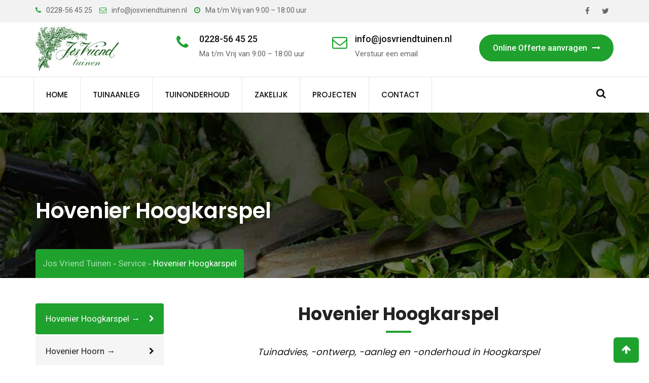

--- FILE ---
content_type: text/html; charset=UTF-8
request_url: https://josvriendtuinen.nl/service/hovenier-hoogkarspel/
body_size: 15395
content:
<!doctype html>
<html lang="nl">
<head>
	<meta charset="UTF-8">
	<meta name="viewport" content="width=device-width, initial-scale=1.0">
	<meta http-equiv="X-UA-Compatible" content="IE=edge">
	<link rel="profile" href="http://gmpg.org/xfn/11">
	<link rel="pingback" href="https://josvriendtuinen.nl/xmlrpc.php">
	<meta name='robots' content='index, follow, max-image-preview:large, max-snippet:-1, max-video-preview:-1' />
<noscript><style>#preloader{display:none;}</style></noscript>
	<!-- This site is optimized with the Yoast SEO plugin v17.9 - https://yoast.com/wordpress/plugins/seo/ -->
	<title>Jos Vriend Tuinen - Hovenier Hoogkarspel</title><style id="rocket-critical-css">:root{--wp-admin-theme-color:#007cba;--wp-admin-theme-color-darker-10:#006ba1;--wp-admin-theme-color-darker-20:#005a87}:root{--wp-admin-theme-color:#007cba;--wp-admin-theme-color-darker-10:#006ba1;--wp-admin-theme-color-darker-20:#005a87}.clearfix:before,.clearfix:after{content:" ";display:table}.clearfix:after{clear:both}.vc_row:after,.vc_row:before{content:" ";display:table}.vc_row:after{clear:both}.vc_column_container{width:100%}.vc_row{margin-left:-15px;margin-right:-15px}.vc_col-sm-12{position:relative;min-height:1px;padding-left:15px;padding-right:15px;-webkit-box-sizing:border-box;-moz-box-sizing:border-box;box-sizing:border-box}@media (min-width:768px){.vc_col-sm-12{float:left}.vc_col-sm-12{width:100%}}.vc_column-inner::after,.vc_column-inner::before{content:" ";display:table}.vc_column-inner::after{clear:both}.vc_column_container{padding-left:0;padding-right:0}.vc_column_container>.vc_column-inner{box-sizing:border-box;padding-left:15px;padding-right:15px;width:100%}html{font-family:sans-serif;-webkit-text-size-adjust:100%;-ms-text-size-adjust:100%}body{margin:0}aside,header,main,nav{display:block}a{background-color:transparent}h1{margin:.67em 0;font-size:2em}img{border:0}input{margin:0;font:inherit;color:inherit}input::-moz-focus-inner{padding:0;border:0}input{line-height:normal}*{-webkit-box-sizing:border-box;-moz-box-sizing:border-box;box-sizing:border-box}:after,:before{-webkit-box-sizing:border-box;-moz-box-sizing:border-box;box-sizing:border-box}html{font-size:10px}body{font-family:"Helvetica Neue",Helvetica,Arial,sans-serif;font-size:14px;line-height:1.42857143;color:#333;background-color:#fff}input{font-family:inherit;font-size:inherit;line-height:inherit}a{color:#337ab7;text-decoration:none}img{vertical-align:middle}h1,h2,h5{font-family:inherit;font-weight:500;line-height:1.1;color:inherit}h1,h2{margin-top:20px;margin-bottom:10px}h5{margin-top:10px;margin-bottom:10px}h1{font-size:36px}h2{font-size:30px}h5{font-size:14px}p{margin:0 0 10px}ul{margin-top:0;margin-bottom:10px}ul ul{margin-bottom:0}.container{padding-right:15px;padding-left:15px;margin-right:auto;margin-left:auto}@media (min-width:768px){.container{width:750px}}@media (min-width:992px){.container{width:970px}}@media (min-width:1200px){.container{width:1170px}}.row{margin-right:-15px;margin-left:-15px}.col-md-3,.col-md-9,.col-sm-10,.col-sm-12,.col-sm-2,.col-sm-4,.col-sm-8,.col-xs-12{position:relative;min-height:1px;padding-right:15px;padding-left:15px}.col-xs-12{float:left}.col-xs-12{width:100%}@media (min-width:768px){.col-sm-10,.col-sm-12,.col-sm-2,.col-sm-4,.col-sm-8{float:left}.col-sm-12{width:100%}.col-sm-10{width:83.33333333%}.col-sm-8{width:66.66666667%}.col-sm-4{width:33.33333333%}.col-sm-2{width:16.66666667%}}@media (min-width:992px){.col-md-3,.col-md-9{float:left}.col-md-9{width:75%}.col-md-3{width:25%}}.clearfix:after,.clearfix:before,.container:after,.container:before,.row:after,.row:before{display:table;content:" "}.clearfix:after,.container:after,.row:after{clear:both}@-ms-viewport{width:device-width}html{font-family:sans-serif;-webkit-text-size-adjust:100%;-ms-text-size-adjust:100%}body{margin:0}aside,header,main,nav{display:block}a{background-color:transparent}img{border:0}input{color:inherit;font:inherit;margin:0}input::-moz-focus-inner{border:0;padding:0}input{line-height:normal}p{margin-bottom:1.5em}html{box-sizing:border-box}*,*:before,*:after{box-sizing:inherit}body{background:#fff}ul{margin:0 0 1em 1em;padding-left:20px}ul{list-style:disc}li>ul{margin-bottom:0;margin-left:1.5em}img{height:auto;max-width:100%}input[type="text"]{color:#666;border:1px solid #ccc}a:link,a:visited{color:#1fa12e;text-decoration:none}.screen-reader-text{clip:rect(1px,1px,1px,1px);position:absolute!important;height:1px;width:1px;overflow:hidden}.clear:before,.clear:after,.site-header:before,.site-header:after,.site-content:before,.site-content:after{content:"";display:table;table-layout:fixed}.clear:after,.site-header:after,.site-content:after{clear:both}.widget{margin:0 0 1.5em}@media (max-width:1024px){.title32{font-size:32px!important;line-height:1.1}}.vc_column-inner{padding-top:0!important;padding-bottom:0!important}#page{overflow:hidden!important}a{text-decoration:none}img{max-width:100%;height:auto}p{margin:0 0 20px 0}h1,h2,h5{font-family:'Poppins',sans-serif;color:#141414;margin:0 0 20px 0}h1{font-size:38px;font-weight:700;line-height:42px}h2{font-size:30px;font-weight:700;line-height:36px}h5{font-size:18px;font-weight:700;line-height:28px}.clear{clear:both}.clear:after{clear:both;content:"";display:block}ul{list-style:disc inside none;margin:0 0 20px 0}*{-ms-word-wrap:break-word;word-wrap:break-word}#tophead{background-color:#f2f2f2;padding:6px 0;color:#646464}#tophead a{color:#646464}#tophead .tophead-contact{float:left}#tophead .tophead-contact ul li{font-size:14px;display:inline-block;margin-right:10px}#tophead .tophead-contact .fa{color:#1fa12e;padding-right:10px}#tophead .tophead-contact a{color:#646464}#tophead .tophead-right{float:right}#tophead .tophead-social li{display:inline-block}#tophead .tophead-social li a{height:32px;width:32px;display:block;border-radius:50%;line-height:32px;background-color:transparent;text-align:center}.header-top-bar{min-height:34px}#tophead .tophead-right{float:right}#tophead .tophead-social li{display:inline-block}.topbar-style-7 #tophead .tophead-contact{float:left}.topbar-style-7 #tophead .tophead-contact ul li{display:inline-block;margin-right:10px}.topbar-style-7 #tophead .tophead-social li a{height:32px;width:32px;display:block;border-radius:50%;line-height:32px;background-color:transparent;text-align:center}.header-top-bar{min-height:34px}.header-fixed{left:0;right:0;margin:0 auto;top:0;z-index:1000;position:fixed}.header-area{background:#fff}.site-header .site-branding{display:table;height:100px}.site-header .site-branding a{display:table-cell;vertical-align:middle}.site-header .site-branding a img{width:auto;padding:8px 0 8px}.site-header .site-branding a.light-logo{display:none}.site-header ul{list-style-type:none;margin:0;padding:0}.site-header .main-navigation nav ul{text-align:right}.site-header .main-navigation nav ul li{display:inline-block;position:relative}.site-header .main-navigation nav ul li a{font-family:Poppins,sans-serif;display:block;text-decoration:none;font-size:15px;font-weight:500;color:#111111;padding:39px 15px 39px;line-height:22px;text-transform:uppercase}@media (max-width:1024px){.site-header .main-navigation nav ul li a{padding:39px 10px 39px}}.site-header .main-navigation ul li ul{left:0;opacity:0;visibility:hidden;-webkit-transform:scaleY(0);transform:scaleY(0);position:absolute;top:100%;-webkit-transform-origin:0 0 0;transform-origin:0 0 0;z-index:99!important;width:210px;text-align:left;box-shadow:0 0 5px rgba(0,0,0,0.5)}.site-header .main-navigation ul li ul li{display:block;border-bottom:1px solid rgba(0,0,0,0.2);border-left:none;background-color:#1fa12e}.site-header .main-navigation ul li ul li:last-child{border-bottom:none}.site-header .main-navigation ul li ul li a{display:block;color:#ffffff;text-transform:inherit;padding:10px 15px!important;font-weight:400;font-size:14px}.search-box-area{padding-top:34px;padding-bottom:34px;color:#ffffff}.header-icon-area .search-box-area{float:right}.header-icon-area{position:relative;font-size:24px;margin-left:20px}.header-icon-area .search-box .search-text{background:#f2f2f2;border:2px solid #1fa12e;border-radius:4px;color:#666666;height:44px;left:0;margin-right:3px;opacity:0;visibility:hidden;padding:0;position:absolute;top:100%;width:0;z-index:99;box-shadow:none;font-size:15px}.header-icon-area .search-box .search-close{font-size:24px;line-height:1;left:75px;position:absolute;top:108%;top:calc(108%);z-index:100;opacity:0;visibility:hidden}.header-icon-area .search-box .search-button{font-size:16px}.header-icon-area .search-box .search-button i{color:#222222}.header-style-12 .header-icon-area{float:right;margin-left:15px;margin-right:15px}.header-style-12 .header-address{margin-top:24px;margin-bottom:10px;text-align:right}.header-style-12 .full-menu{background-color:#ffffff;border-top:1px solid #e6e6e6;height:71px}.header-style-12 .header-address li{display:inline-block;text-align:left;font-size:15px;color:#646464;padding:0 0 0 70px;line-height:1.6;vertical-align:top}@media (max-width:1199px){.header-style-12 .header-address li{padding:0 0 0 10px}}.header-style-12 .header-address li a{color:#111111}.header-style-12 .header-address li .icon-left{float:left;font-size:30px;line-height:1;padding-right:20px}.header-style-12 .header-address li .address{float:left}.header-style-12 .header-address li .address a.light-button{background-color:#1fa12e;border:2px solid #1fa12e;border-radius:30px;color:#ffffff;padding:12px 25px;display:inline-block;font-size:16px;font-weight:500}@media (max-width:1199px){.header-style-12 .header-address li .address a.light-button{padding:10px 20px}}.header-style-12 .header-address li .address a.light-button i{color:#ffffff;padding-left:10px}.header-style-12 .header-address li span{display:block;color:#111111;font-size:18px;font-weight:500;line-height:1;margin-bottom:8px}.header-style-12 .header-address li i{color:#1fa12e;width:25px}.header-style-12 .site-header .main-navigation{position:relative;margin-bottom:71px}.header-style-12 .header-icon-area .search-box .search-button{font-size:20px}.header-style-12 .header-icon-area .search-box .search-button i{color:#111111}.header-style-12 .site-header .main-navigation .nav-area{position:absolute;top:0;width:100%;z-index:50}.header-style-12 .site-header .main-navigation nav ul.menu{padding:0 15px 0 0;text-align:left}.header-style-12 .site-header .main-navigation nav ul.menu>li{border-left:1px solid #e6e6e6;margin-left:-4px}.header-style-12 .site-header .main-navigation nav ul.menu>li:last-child{border-right:1px solid #e6e6e6}.header-style-12 .site-header .main-navigation nav ul.menu li>a{padding:24px 24px}@media (max-width:1199px){.header-style-12 .site-header .main-navigation .nav-area ul.menu li>a{padding:24px 20px}}.header-style-12 .site-header .main-navigation .nav-area ul.menu .sub-menu li>a{padding:0px 15px;line-height:inherit}.header-style-12 .site-header .main-navigation .nav-area nav{float:left;height:70px;width:75%;width:calc(100% - 220px)}.header-style-12 .entry-banner .entry-banner-content{padding-top:165px}.header-style-12 #site-navigation.main-navigation .search-box-area{padding-top:17px;padding-bottom:22px;color:#222222}@media all and (max-width:1199px){.site-header .main-navigation ul li a{padding-left:10px;padding-right:10px}}@media all and (max-width:1024px){.site-header .main-navigation ul li a{padding-left:8px;padding-right:8px}}@media all and (max-width:991px){.site-header .main-navigation ul.menu>li>a{border-left:none}}@media all and (max-width:767px){#tophead .tophead-contact,#tophead .tophead-right{text-align:center;float:none}.site-header .site-branding{display:block;height:inherit;padding:20px 0;text-align:center}.site-header .site-branding a{display:block;vertical-align:inherit}.site-header .site-branding a img{height:35px}.site-header .main-navigation ul{text-align:center}.site-header .main-navigation ul li a{padding-bottom:10px;padding-top:10px}.header-icon-area{display:none}.header-firstrow{padding:15px 0 10px}.site-header .site-branding{display:block;height:inherit}.site-header .site-branding{padding:0 0 10px 0px}.site-header .site-branding a img{max-height:35px}.site-header .main-navigation ul{text-align:center}.site-header .main-navigation ul li a{padding:10px 15px}.site-header .site-branding,.header-firstrow{display:block;height:inherit;text-align:center;padding-top:0;padding-bottom:10px}.site-header .site-branding{float:none;height:inherit}.site-header .main-navigation{float:none}.site-header .main-navigation ul.menu>li>a{padding:10px 15px;border-left:none}}@media all and (max-width:767px){.site-header .site-branding a img{max-height:100%!important;height:100%!important}}#preloader{background-color:#ffffff;background-repeat:no-repeat;background-position:center;background-attachment:fixed;height:100%;left:0;overflow:visible;position:fixed;top:0;width:100%;z-index:9999999}.scrollToTop{background-color:#1fa12e;bottom:5px;color:#ffffff;display:block;font-size:20px;height:50px;line-height:45px;position:fixed;right:20px;text-align:center;text-decoration:none!important;width:50px;opacity:1;z-index:99999;padding:2px 0 0;border-radius:6px}.scrollToTop i{color:#ffffff}.widget ul{margin:0;padding:0;list-style-type:none}.widget ul li a{color:#444444;display:inline}.left-sidebar .sidebar-widget-area{padding-right:10px}@media (max-width:767px){.left-sidebar .sidebar-widget-area{margin-bottom:90px;padding-right:0px}}.sidebar-widget-area .widget{margin-bottom:40px;border-radius:4px;overflow:hidden;margin-top:-3px}.sidebar-widget-area .widget ul li{border-bottom:1px solid #d6d6d6;margin:2px 0;padding:4px 0}.sidebar-widget-area .widget ul li a{color:#222222;font-size:15px}.sidebar-widget-area .widget ul li a:before{color:#1fa12e;content:"\f105";font-family:fontawesome;margin-right:9px;font-size:15px;font-weight:100}.single-greenova_service .sidebar-widget-area .custom-widget .menu li{margin:3px 0px;padding:0px;border-radius:4px;border-bottom:none}.single-greenova_service .sidebar-widget-area .custom-widget .menu li a{display:block;background:#f5f5f5;color:#222222;font-size:17px;font-weight:400;padding:13px 20px;line-height:35px;position:relative;border-radius:4px}.single-greenova_service .sidebar-widget-area .custom-widget .menu li a:before{color:#111111;content:"\f054";font-family:fontawesome;margin-right:12px;font-size:14px;position:absolute;right:7px}.single-greenova_service .sidebar-widget-area .custom-widget .menu li.current-menu-item a{background:#1fa12e;color:#ffffff}.single-greenova_service .sidebar-widget-area .custom-widget .menu li.current-menu-item a:before{content:"\f054";font-family:fontawesome;color:#ffffff}.entry-banner .entry-banner-content{padding:44px 0 0px;text-align:left}.entry-banner .entry-banner-content h1{color:#ffffff;font-size:42px;font-weight:600;margin-bottom:46px;line-height:1.4}@media (max-width:991px){.entry-banner .entry-banner-content{padding:46px 0 0px}}@media (max-width:480px){.entry-banner .entry-banner-content{padding:50px 0 0px}.entry-banner .entry-banner-content h1{font-size:40px;margin-bottom:50px}}.breadcrumb-area .entry-breadcrumb{background:#1fa12e;float:left;padding:14px;border-radius:5px 5px 0 0;color:#ffffff}.breadcrumb-area .entry-breadcrumb span a{color:#a3e0aa;font-size:17px}.breadcrumb-area .entry-breadcrumb>span:last-child{color:#ffffff;font-size:17px}.content-area{padding:120px 0}.service-details-top ul.service{list-style:none;margin-left:0;padding-left:0}.service-details-top .rt-vc-title-1 ul{float:left;padding-top:10px}.service-details-top .rt-vc-title-1 h2{font-size:24px!important}.service-details-top .service-pg-title .rt-vc-title-1 h2{font-size:35px!important}.center-list{display:flex;justify-content:center}@media only screen and (max-width:1400px) and (min-width:1200px){.header-style-12 .header-address li{padding:0 0 0 50px}}#tophead{background-color:#f2f2f2}#tophead .tophead-contact .fa{color:#1fa12e}#tophead,#tophead a,#tophead .tophead-contact a{color:#646464}.site-header .main-navigation ul li a{font-family:Poppins,sans-serif;font-size:15px;font-weight:500;line-height:16px;color:#111111;text-transform:uppercase;font-style:normal}.site-header .main-navigation ul li ul li{background-color:#1fa12e}.site-header .main-navigation ul li ul li a{font-family:Poppins,sans-serif;font-size:15px;font-weight:400;line-height:21px;color:#ffffff;text-transform:inherit;font-style:normal}.site-header .search-box .search-text{border-color:#1fa12e}.header-style-12 .header-address li i{color:#1fa12e}.header-style-12 .header-address li .address a.light-button{background-color:#1fa12e;border-color:#1fa12e}body{font-family:Roboto,sans-serif;font-size:15px;line-height:28px;font-weight:400}h1{font-family:Poppins;font-size:38px;line-height:42px;font-weight:700}h2{font-family:Poppins,sans-serif;font-size:30px;line-height:36px;font-weight:700}h5{font-family:Poppins,sans-serif;font-size:18px;line-height:28px;font-weight:700}.entry-banner .entry-banner-content h1{color:#ffffff}.breadcrumb-area .entry-breadcrumb span a{color:#a3e0aa}.breadcrumb-area .entry-breadcrumb>span:last-child{color:#ffffff}.breadcrumb-area .entry-breadcrumb{background-color:#1fa12e}.scrollToTop{background-color:#1fa12e}.sidebar-widget-area .widget ul li a:before{color:#1fa12e}a:link,a:visited{color:#1fa12e}.single-greenova_service .sidebar-widget-area .custom-widget .menu li.current-menu-item a{background:#1fa12e}.rt-vc-title-1 h2::after{background:#1fa12e}</style><link rel="preload" href="https://fonts.googleapis.com/css?family=Poppins%3A400%2C500%2C600%2C700%7CRoboto%3A400%2C500%2C700%7CPoppins%3A500%2C400%2C700%7CRoboto%3A400&#038;display=swap" data-rocket-async="style" as="style" onload="this.onload=null;this.rel='stylesheet'" />
	<meta name="description" content="Hovenier Hoogkarspel. Tuinadvies, -ontwerp, -aanleg en -onderhoud in Hoogkarspel. Hoveniersbedrijf Jos Vriend Tuinen ontwerpt, geeft tuinadvies, legt tuinen aan en verzorgt tuinonderhoud." />
	<link rel="canonical" href="https://josvriendtuinen.nl/service/hovenier-hoogkarspel/" />
	<meta property="og:locale" content="nl_NL" />
	<meta property="og:type" content="article" />
	<meta property="og:title" content="Jos Vriend Tuinen - Hovenier Hoogkarspel" />
	<meta property="og:description" content="Hovenier Hoogkarspel. Tuinadvies, -ontwerp, -aanleg en -onderhoud in Hoogkarspel. Hoveniersbedrijf Jos Vriend Tuinen ontwerpt, geeft tuinadvies, legt tuinen aan en verzorgt tuinonderhoud." />
	<meta property="og:url" content="https://josvriendtuinen.nl/service/hovenier-hoogkarspel/" />
	<meta property="og:site_name" content="Jos Vriend Tuinen" />
	<meta property="article:publisher" content="https://www.facebook.com/josvriendtuinen.tuinen" />
	<meta property="article:modified_time" content="2020-10-28T07:45:51+00:00" />
	<meta name="twitter:card" content="summary_large_image" />
	<meta name="twitter:site" content="@JosVriendTuinen" />
	<meta name="twitter:label1" content="Geschatte leestijd" />
	<meta name="twitter:data1" content="3 minuten" />
	<script type="application/ld+json" class="yoast-schema-graph">{"@context":"https://schema.org","@graph":[{"@type":"Organization","@id":"https://josvriendtuinen.nl/#organization","name":"Jos Vriend Tuinen","url":"https://josvriendtuinen.nl/","sameAs":["https://www.facebook.com/josvriendtuinen.tuinen","https://twitter.com/JosVriendTuinen"],"logo":{"@type":"ImageObject","@id":"https://josvriendtuinen.nl/#logo","inLanguage":"nl","url":"https://josvriendtuinen.nl/wp-content/uploads/2019/12/Logo_JosVriend.png","contentUrl":"https://josvriendtuinen.nl/wp-content/uploads/2019/12/Logo_JosVriend.png","width":658,"height":361,"caption":"Jos Vriend Tuinen"},"image":{"@id":"https://josvriendtuinen.nl/#logo"}},{"@type":"WebSite","@id":"https://josvriendtuinen.nl/#website","url":"https://josvriendtuinen.nl/","name":"Jos Vriend Tuinen","description":"Just another WordPress site","publisher":{"@id":"https://josvriendtuinen.nl/#organization"},"potentialAction":[{"@type":"SearchAction","target":{"@type":"EntryPoint","urlTemplate":"https://josvriendtuinen.nl/?s={search_term_string}"},"query-input":"required name=search_term_string"}],"inLanguage":"nl"},{"@type":"WebPage","@id":"https://josvriendtuinen.nl/service/hovenier-hoogkarspel/#webpage","url":"https://josvriendtuinen.nl/service/hovenier-hoogkarspel/","name":"Jos Vriend Tuinen - Hovenier Hoogkarspel","isPartOf":{"@id":"https://josvriendtuinen.nl/#website"},"datePublished":"2019-12-20T07:10:02+00:00","dateModified":"2020-10-28T07:45:51+00:00","description":"Hovenier Hoogkarspel. Tuinadvies, -ontwerp, -aanleg en -onderhoud in Hoogkarspel. Hoveniersbedrijf Jos Vriend Tuinen ontwerpt, geeft tuinadvies, legt tuinen aan en verzorgt tuinonderhoud.","breadcrumb":{"@id":"https://josvriendtuinen.nl/service/hovenier-hoogkarspel/#breadcrumb"},"inLanguage":"nl","potentialAction":[{"@type":"ReadAction","target":["https://josvriendtuinen.nl/service/hovenier-hoogkarspel/"]}]},{"@type":"BreadcrumbList","@id":"https://josvriendtuinen.nl/service/hovenier-hoogkarspel/#breadcrumb","itemListElement":[{"@type":"ListItem","position":1,"name":"Home","item":"https://josvriendtuinen.nl/"},{"@type":"ListItem","position":2,"name":"Service","item":"https://josvriendtuinen.nl/service/"},{"@type":"ListItem","position":3,"name":"Hovenier Hoogkarspel"}]}]}</script>
	<!-- / Yoast SEO plugin. -->


<link rel='dns-prefetch' href='//fonts.googleapis.com' />
<link href='https://fonts.gstatic.com' crossorigin rel='preconnect' />
<link rel="alternate" type="application/rss+xml" title="Jos Vriend Tuinen &raquo; Feed" href="https://josvriendtuinen.nl/feed/" />
<link rel="alternate" type="application/rss+xml" title="Jos Vriend Tuinen &raquo; Reactiesfeed" href="https://josvriendtuinen.nl/comments/feed/" />
<style type="text/css">
img.wp-smiley,
img.emoji {
	display: inline !important;
	border: none !important;
	box-shadow: none !important;
	height: 1em !important;
	width: 1em !important;
	margin: 0 .07em !important;
	vertical-align: -0.1em !important;
	background: none !important;
	padding: 0 !important;
}
</style>
	<link data-minify="1" rel='preload'   href='https://josvriendtuinen.nl/wp-content/cache/min/1/wp-content/plugins/greenova-core/vc-flaticon/assets/flaticon-finance.min.css?ver=1632163930' data-rocket-async="style" as="style" onload="this.onload=null;this.rel='stylesheet'" type='text/css' media='all' />
<link data-minify="1" rel='preload'   href='https://josvriendtuinen.nl/wp-content/cache/min/1/wp-content/plugins/greenova-core/vc-flaticon/assets/flaticon-sam.min.css?ver=1632163930' data-rocket-async="style" as="style" onload="this.onload=null;this.rel='stylesheet'" type='text/css' media='all' />
<link data-minify="1" rel='preload'   href='https://josvriendtuinen.nl/wp-content/cache/min/1/wp-content/plugins/greenova-core/vc-flaticon/assets/flaticon-green.min.css?ver=1632163930' data-rocket-async="style" as="style" onload="this.onload=null;this.rel='stylesheet'" type='text/css' media='all' />
<link data-minify="1" rel='preload'   href='https://josvriendtuinen.nl/wp-content/cache/min/1/wp-content/plugins/greenova-core/vc-flaticon/assets/flaticon-green-2.min.css?ver=1632163930' data-rocket-async="style" as="style" onload="this.onload=null;this.rel='stylesheet'" type='text/css' media='all' />
<link data-minify="1" rel='preload'   href='https://josvriendtuinen.nl/wp-content/cache/min/1/wp-content/plugins/greenova-core/vc-flaticon/assets/flaticon-custom.min.css?ver=1632163930' data-rocket-async="style" as="style" onload="this.onload=null;this.rel='stylesheet'" type='text/css' media='all' />
<link data-minify="1" rel='preload'   href='https://josvriendtuinen.nl/wp-content/cache/min/1/wp-content/plugins/LayerSlider/static/layerslider/css/layerslider.css?ver=1632163930' data-rocket-async="style" as="style" onload="this.onload=null;this.rel='stylesheet'" type='text/css' media='all' />
<link rel='preload'   href='https://josvriendtuinen.nl/wp-includes/css/dist/block-library/style.min.css?ver=5.8.12' data-rocket-async="style" as="style" onload="this.onload=null;this.rel='stylesheet'" type='text/css' media='all' />
<style id='wp-block-library-theme-inline-css' type='text/css'>
#start-resizable-editor-section{display:none}.wp-block-audio figcaption{color:#555;font-size:13px;text-align:center}.is-dark-theme .wp-block-audio figcaption{color:hsla(0,0%,100%,.65)}.wp-block-code{font-family:Menlo,Consolas,monaco,monospace;color:#1e1e1e;padding:.8em 1em;border:1px solid #ddd;border-radius:4px}.wp-block-embed figcaption{color:#555;font-size:13px;text-align:center}.is-dark-theme .wp-block-embed figcaption{color:hsla(0,0%,100%,.65)}.blocks-gallery-caption{color:#555;font-size:13px;text-align:center}.is-dark-theme .blocks-gallery-caption{color:hsla(0,0%,100%,.65)}.wp-block-image figcaption{color:#555;font-size:13px;text-align:center}.is-dark-theme .wp-block-image figcaption{color:hsla(0,0%,100%,.65)}.wp-block-pullquote{border-top:4px solid;border-bottom:4px solid;margin-bottom:1.75em;color:currentColor}.wp-block-pullquote__citation,.wp-block-pullquote cite,.wp-block-pullquote footer{color:currentColor;text-transform:uppercase;font-size:.8125em;font-style:normal}.wp-block-quote{border-left:.25em solid;margin:0 0 1.75em;padding-left:1em}.wp-block-quote cite,.wp-block-quote footer{color:currentColor;font-size:.8125em;position:relative;font-style:normal}.wp-block-quote.has-text-align-right{border-left:none;border-right:.25em solid;padding-left:0;padding-right:1em}.wp-block-quote.has-text-align-center{border:none;padding-left:0}.wp-block-quote.is-large,.wp-block-quote.is-style-large{border:none}.wp-block-search .wp-block-search__label{font-weight:700}.wp-block-group.has-background{padding:1.25em 2.375em;margin-top:0;margin-bottom:0}.wp-block-separator{border:none;border-bottom:2px solid;margin-left:auto;margin-right:auto;opacity:.4}.wp-block-separator:not(.is-style-wide):not(.is-style-dots){width:100px}.wp-block-separator.has-background:not(.is-style-dots){border-bottom:none;height:1px}.wp-block-separator.has-background:not(.is-style-wide):not(.is-style-dots){height:2px}.wp-block-table thead{border-bottom:3px solid}.wp-block-table tfoot{border-top:3px solid}.wp-block-table td,.wp-block-table th{padding:.5em;border:1px solid;word-break:normal}.wp-block-table figcaption{color:#555;font-size:13px;text-align:center}.is-dark-theme .wp-block-table figcaption{color:hsla(0,0%,100%,.65)}.wp-block-video figcaption{color:#555;font-size:13px;text-align:center}.is-dark-theme .wp-block-video figcaption{color:hsla(0,0%,100%,.65)}.wp-block-template-part.has-background{padding:1.25em 2.375em;margin-top:0;margin-bottom:0}#end-resizable-editor-section{display:none}
</style>
<link data-minify="1" rel='preload'   href='https://josvriendtuinen.nl/wp-content/cache/min/1/wp-content/plugins/redux-framework/extendify-sdk/public/build/extendify-utilities.css?ver=1642175596' data-rocket-async="style" as="style" onload="this.onload=null;this.rel='stylesheet'" type='text/css' media='all' />
<link data-minify="1" rel='preload'   href='https://josvriendtuinen.nl/wp-content/cache/min/1/wp-content/plugins/contact-form-7/includes/css/styles.css?ver=1632163930' data-rocket-async="style" as="style" onload="this.onload=null;this.rel='stylesheet'" type='text/css' media='all' />
<link data-minify="1" rel='preload'   href='https://josvriendtuinen.nl/wp-content/cache/min/1/wp-content/plugins/wp-logo-showcase/assets/css/wplogoshowcase.css?ver=1632163930' data-rocket-async="style" as="style" onload="this.onload=null;this.rel='stylesheet'" type='text/css' media='all' />
<link data-minify="1" rel='preload'   href='https://josvriendtuinen.nl/wp-content/cache/min/1/wp-content/plugins/js_composer/assets/css/js_composer.min.css?ver=1632163931' data-rocket-async="style" as="style" onload="this.onload=null;this.rel='stylesheet'" type='text/css' media='all' />

<link data-minify="1" rel='preload'   href='https://josvriendtuinen.nl/wp-content/cache/min/1/wp-content/themes/greenova/assets/css/bootstrap.min.css?ver=1632163931' data-rocket-async="style" as="style" onload="this.onload=null;this.rel='stylesheet'" type='text/css' media='all' />
<link data-minify="1" rel='preload'   href='https://josvriendtuinen.nl/wp-content/cache/min/1/wp-content/themes/greenova/assets/css/font-awesome.min.css?ver=1632163931' data-rocket-async="style" as="style" onload="this.onload=null;this.rel='stylesheet'" type='text/css' media='all' />
<link rel='preload'   href='https://josvriendtuinen.nl/wp-content/themes/greenova/assets/css/select2.min.css?ver=1.0' data-rocket-async="style" as="style" onload="this.onload=null;this.rel='stylesheet'" type='text/css' media='all' />
<link data-minify="1" rel='preload'   href='https://josvriendtuinen.nl/wp-content/cache/min/1/wp-content/themes/greenova/assets/css/meanmenu.css?ver=1632163931' data-rocket-async="style" as="style" onload="this.onload=null;this.rel='stylesheet'" type='text/css' media='all' />
<link data-minify="1" rel='preload'   href='https://josvriendtuinen.nl/wp-content/cache/min/1/wp-content/themes/greenova/assets/css/default.css?ver=1632163931' data-rocket-async="style" as="style" onload="this.onload=null;this.rel='stylesheet'" type='text/css' media='all' />
<link data-minify="1" rel='preload'   href='https://josvriendtuinen.nl/wp-content/cache/min/1/wp-content/themes/greenova/assets/css/vc.css?ver=1632163931' data-rocket-async="style" as="style" onload="this.onload=null;this.rel='stylesheet'" type='text/css' media='all' />
<link data-minify="1" rel='preload'   href='https://josvriendtuinen.nl/wp-content/cache/min/1/wp-content/themes/greenova/assets/css/style.css?ver=1632163931' data-rocket-async="style" as="style" onload="this.onload=null;this.rel='stylesheet'" type='text/css' media='all' />
<style id='greenova-style-inline-css' type='text/css'>
	.entry-banner {
					background: url(https://josvriendtuinen.nl/wp-content/themes/greenova/assets/img/banner.jpg) no-repeat scroll center center / cover;
			}
	.content-area {
		padding-top: 50px; 
		padding-bottom: 50px;
	}
	
</style>
<link data-minify="1" rel='preload'   href='https://josvriendtuinen.nl/wp-content/cache/min/1/wp-content/themes/greenova-child/style.css?ver=1632163931' data-rocket-async="style" as="style" onload="this.onload=null;this.rel='stylesheet'" type='text/css' media='all' />
<noscript></noscript><link data-minify="1" rel='preload'   href='https://josvriendtuinen.nl/wp-content/cache/min/1/wp-content/themes/greenova/assets/css/generated-style.css?ver=1632163931' data-rocket-async="style" as="style" onload="this.onload=null;this.rel='stylesheet'" type='text/css' media='all' />


<script type='text/javascript' src='https://josvriendtuinen.nl/wp-includes/js/jquery/jquery.min.js?ver=3.6.0' id='jquery-core-js' defer></script>



<meta name="generator" content="Powered by LayerSlider 6.9.2 - Multi-Purpose, Responsive, Parallax, Mobile-Friendly Slider Plugin for WordPress." />
<!-- LayerSlider updates and docs at: https://layerslider.kreaturamedia.com -->
<link rel="https://api.w.org/" href="https://josvriendtuinen.nl/wp-json/" /><link rel="EditURI" type="application/rsd+xml" title="RSD" href="https://josvriendtuinen.nl/xmlrpc.php?rsd" />
<link rel="wlwmanifest" type="application/wlwmanifest+xml" href="https://josvriendtuinen.nl/wp-includes/wlwmanifest.xml" /> 
<meta name="generator" content="WordPress 5.8.12" />
<link rel='shortlink' href='https://josvriendtuinen.nl/?p=4691' />
<link rel="alternate" type="application/json+oembed" href="https://josvriendtuinen.nl/wp-json/oembed/1.0/embed?url=https%3A%2F%2Fjosvriendtuinen.nl%2Fservice%2Fhovenier-hoogkarspel%2F" />
<link rel="alternate" type="text/xml+oembed" href="https://josvriendtuinen.nl/wp-json/oembed/1.0/embed?url=https%3A%2F%2Fjosvriendtuinen.nl%2Fservice%2Fhovenier-hoogkarspel%2F&#038;format=xml" />
<meta name="framework" content="Redux 4.3.7" /><meta name="generator" content="Powered by WPBakery Page Builder - drag and drop page builder for WordPress."/>
<link rel="icon" href="https://josvriendtuinen.nl/wp-content/uploads/2018/05/fabicon.png" sizes="32x32" />
<link rel="icon" href="https://josvriendtuinen.nl/wp-content/uploads/2018/05/fabicon.png" sizes="192x192" />
<link rel="apple-touch-icon" href="https://josvriendtuinen.nl/wp-content/uploads/2018/05/fabicon.png" />
<meta name="msapplication-TileImage" content="https://josvriendtuinen.nl/wp-content/uploads/2018/05/fabicon.png" />
		<style type="text/css" id="wp-custom-css">
			.footer-top-area .widget h3 {
    min-height:30px;
}

.slide-pagina{height:400px;}		</style>
		<style type="text/css" data-type="vc_shortcodes-custom-css">.vc_custom_1527576138053{padding-top: 40px !important;}.vc_custom_1527576138053{padding-top: 40px !important;}.vc_custom_1603871039619{margin-bottom: 20px !important;}</style><noscript><style> .wpb_animate_when_almost_visible { opacity: 1; }</style></noscript><noscript><style id="rocket-lazyload-nojs-css">.rll-youtube-player, [data-lazy-src]{display:none !important;}</style></noscript><script>
/*! loadCSS rel=preload polyfill. [c]2017 Filament Group, Inc. MIT License */
(function(w){"use strict";if(!w.loadCSS){w.loadCSS=function(){}}
var rp=loadCSS.relpreload={};rp.support=(function(){var ret;try{ret=w.document.createElement("link").relList.supports("preload")}catch(e){ret=!1}
return function(){return ret}})();rp.bindMediaToggle=function(link){var finalMedia=link.media||"all";function enableStylesheet(){link.media=finalMedia}
if(link.addEventListener){link.addEventListener("load",enableStylesheet)}else if(link.attachEvent){link.attachEvent("onload",enableStylesheet)}
setTimeout(function(){link.rel="stylesheet";link.media="only x"});setTimeout(enableStylesheet,3000)};rp.poly=function(){if(rp.support()){return}
var links=w.document.getElementsByTagName("link");for(var i=0;i<links.length;i++){var link=links[i];if(link.rel==="preload"&&link.getAttribute("as")==="style"&&!link.getAttribute("data-loadcss")){link.setAttribute("data-loadcss",!0);rp.bindMediaToggle(link)}}};if(!rp.support()){rp.poly();var run=w.setInterval(rp.poly,500);if(w.addEventListener){w.addEventListener("load",function(){rp.poly();w.clearInterval(run)})}else if(w.attachEvent){w.attachEvent("onload",function(){rp.poly();w.clearInterval(run)})}}
if(typeof exports!=="undefined"){exports.loadCSS=loadCSS}
else{w.loadCSS=loadCSS}}(typeof global!=="undefined"?global:this))
</script></head>
<body class="greenova_service-template-default single single-greenova_service postid-4691 wp-embed-responsive wls_unknown header-style-12 has-topbar topbar-style-7 has-sidebar left-sidebar wpb-js-composer js-comp-ver-6.8.0 vc_responsive">
		<div data-bg="https://josvriendtuinen.nl/wp-content/themes/greenova/assets/img/preloader.gif" class="rocket-lazyload" id="preloader" style=""></div>	<div id="page" class="site">
		<a class="skip-link screen-reader-text" href="#content">Skip to content</a>
		<header id="masthead" class="site-header">
			<div id="header-12" class="header-area header-fixed ">
							
				<div id="tophead" class="header-top-bar align-items-center">
	<div class="container">
		<div class="row">
			<div class="col-sm-12">
				<div class="tophead-contact">
					<ul>
													<li>
								<i class="fa fa-phone" aria-hidden="true"></i><a href="tel:0228-56 45 25 ">0228-56 45 25 </a>
							</li>
																			<li>
								<i class="fa fa-envelope-o" aria-hidden="true"></i><a href="mailto:info@josvriendtuinen.nl">info@josvriendtuinen.nl</a>
							</li>
																			<li>
								<i class="fa fa-clock-o" aria-hidden="true"></i>Ma t/m Vrij van 9:00 – 18:00 uur							</li>
											</ul>
				</div>
				<div class="tophead-right">
											<ul class="tophead-social">
															<li><a target="_blank" href="http://facebook.com/josvriendtuinen.tuinen"><i class="fa fa-facebook"></i></a></li>
															<li><a target="_blank" href="https://twitter.com/JosVriendTuinen"><i class="fa fa-twitter"></i></a></li>
												
						</ul>						
									</div>
				<div class="clear"></div>
			</div>
		</div>
	</div>
</div>				<div class="container masthead-container" id="sticker">
	<div class="row header-firstrow">
		<div class="col-sm-2 col-xs-12">
			<div class="site-branding">
				<a class="dark-logo" href="https://josvriendtuinen.nl/"><img src="data:image/svg+xml,%3Csvg%20xmlns='http://www.w3.org/2000/svg'%20viewBox='0%200%200%200'%3E%3C/svg%3E" alt="Jos Vriend Tuinen" data-lazy-src="https://josvriendtuinen.nl/wp-content/uploads/2019/12/Logo_JosVriend.png"><noscript><img src="https://josvriendtuinen.nl/wp-content/uploads/2019/12/Logo_JosVriend.png" alt="Jos Vriend Tuinen"></noscript></a>
				<a class="light-logo" href="https://josvriendtuinen.nl/"><img src="data:image/svg+xml,%3Csvg%20xmlns='http://www.w3.org/2000/svg'%20viewBox='0%200%200%200'%3E%3C/svg%3E" alt="Jos Vriend Tuinen" data-lazy-src="https://josvriendtuinen.nl/wp-content/uploads/2019/12/Logo_JosVriend.png"><noscript><img src="https://josvriendtuinen.nl/wp-content/uploads/2019/12/Logo_JosVriend.png" alt="Jos Vriend Tuinen"></noscript></a>
			</div>
		</div>
		<div class="col-sm-10 col-xs-12">
			<ul class="header-address">
								<li>
					<div class="icon-left">
					<i class="fa fa-phone" aria-hidden="true"></i>
					</div>
					<div class="address"><span><a href="tel:0228-56 45 25 ">0228-56 45 25 </a></span>Ma t/m Vrij van 9:00 – 18:00 uur</div>
				</li>
												<li>
					<div class="icon-left">
					<i class="fa fa-envelope-o" aria-hidden="true"></i>
					</div>
					<div class="address"><span><a href="mailto:info@josvriendtuinen.nl">info@josvriendtuinen.nl</a></span>Verstuur een email</div>
				</li>
												<li>
					<div class="address"><a class="light-button" href="/contact/">Online Offerte aanvragen<i class="fa fa-long-arrow-right" aria-hidden="true"></i></a></div>
				</li>
							</ul>
		</div>
	</div>
</div>
<div class="full-menu">
	<div class="container masthead-container">
		<div id="site-navigation" class="main-navigation">
			<div class="nav-area clearfix">
				<nav class="menu-main-menu-container"><ul id="menu-main-menu" class="menu"><li id="menu-item-4486" class="menu-item menu-item-type-post_type menu-item-object-page menu-item-home menu-item-4486"><a href="https://josvriendtuinen.nl/">Home</a></li>
<li id="menu-item-4488" class="menu-item menu-item-type-post_type menu-item-object-page menu-item-has-children menu-item-4488"><a href="https://josvriendtuinen.nl/tuinaanleg/">Tuinaanleg</a>
<ul class="sub-menu">
	<li id="menu-item-4524" class="menu-item menu-item-type-post_type menu-item-object-page menu-item-4524"><a href="https://josvriendtuinen.nl/soorten-tuinen/">Soorten tuinen</a></li>
</ul>
</li>
<li id="menu-item-4566" class="menu-item menu-item-type-post_type menu-item-object-page menu-item-4566"><a href="https://josvriendtuinen.nl/tuinonderhoud/">Tuinonderhoud</a></li>
<li id="menu-item-4590" class="menu-item menu-item-type-post_type menu-item-object-page menu-item-4590"><a href="https://josvriendtuinen.nl/zakelijk/">Zakelijk</a></li>
<li id="menu-item-4591" class="menu-item menu-item-type-post_type menu-item-object-page menu-item-4591"><a href="https://josvriendtuinen.nl/projecten/">Projecten</a></li>
<li id="menu-item-4611" class="menu-item menu-item-type-post_type menu-item-object-page menu-item-4611"><a href="https://josvriendtuinen.nl/contact/">Contact</a></li>
</ul></nav>				
									
<div class="header-icon-area">
	<div class="search-box-area">
	<div class="search-box">
		<form role="search" method="get" action="https://josvriendtuinen.nl/">
			<a href="#" class="search-close">x</a>
			<input type="text" name="s" class="search-text" placeholder="Zoeken" required>
			<a href="#" class="search-button"><i class="fa fa-search" aria-hidden="true"></i></a> 
		</form>
	</div>
</div>	<div class="clear"></div>
</div>											</div>
		</div>
	</div>
</div>			</div>			
		</header>
		<div id="meanmenu"></div>
		<div id="header-area-space"></div>
		<div id="content" class="site-content">
				<div class="entry-banner" style="background:url(https://josvriendtuinen.nl/wp-content/themes/greenova/assets/img/banner.jpg) no-repeat scroll center center / cover">
		<div class="container">
			<div class="entry-banner-content">
				<h1 class="entry-title">Hovenier Hoogkarspel</h1>
									<div class="breadcrumb-area"><div class="entry-breadcrumb"><!-- Breadcrumb NavXT 7.0.2 -->
<span property="itemListElement" typeof="ListItem"><a property="item" typeof="WebPage" title="Go to Jos Vriend Tuinen." href="https://josvriendtuinen.nl" class="home"><span property="name">Jos Vriend Tuinen</span></a><meta property="position" content="1"></span> - <span property="itemListElement" typeof="ListItem"><a property="item" typeof="WebPage" title="Go to Service." href="https://josvriendtuinen.nl/service/" class="archive post-greenova_service-archive"><span property="name">Service</span></a><meta property="position" content="2"></span> - <span property="itemListElement" typeof="ListItem"><span property="name">Hovenier Hoogkarspel</span><meta property="position" content="3"></span></div></div>							</div>
		</div>
	</div>
<div id="primary" class="content-area">
	<div class="container">
		<div class="row">
			<div class="col-sm-4 col-md-3 col-xs-12">
	<aside class="sidebar-widget-area">
		<div id="nav_menu-3" class="widget widget_nav_menu custom-widget "><div class="menu-service-menu-container"><ul id="menu-service-menu" class="menu"><li id="menu-item-4692" class="menu-item menu-item-type-post_type menu-item-object-greenova_service current-menu-item menu-item-4692"><a href="https://josvriendtuinen.nl/service/hovenier-hoogkarspel/" aria-current="page">Hovenier Hoogkarspel →</a></li>
<li id="menu-item-4744" class="menu-item menu-item-type-post_type menu-item-object-greenova_service menu-item-4744"><a href="https://josvriendtuinen.nl/service/hovenier-hoorn/">Hovenier Hoorn →</a></li>
<li id="menu-item-4743" class="menu-item menu-item-type-post_type menu-item-object-greenova_service menu-item-4743"><a href="https://josvriendtuinen.nl/service/hovenier-west-friesland/">Hovenier West-Friesland →</a></li>
<li id="menu-item-4694" class="menu-item menu-item-type-post_type menu-item-object-greenova_service menu-item-4694"><a href="https://josvriendtuinen.nl/service/hovenier-alkmaar/">Hovenier Alkmaar →</a></li>
<li id="menu-item-4695" class="menu-item menu-item-type-post_type menu-item-object-greenova_service menu-item-4695"><a href="https://josvriendtuinen.nl/service/hovenier-obdam/">Hovenier Obdam →</a></li>
</ul></div></div><div id="custom_html-3" class="widget_text widget widget_custom_html custom-widget "><div class="textwidget custom-html-widget"><div class="media call-widget">
<div class="media-left">
<i class="fa fa-phone" aria-hidden="true"></i>
</div>
<div class="media-body">
<h4 class="media-heading">Ons telefoonnummer</h4>
<p>0228-56 45 25</p>
</div>
</div></div></div>	</aside>
</div>			<div class="col-sm-8 col-md-9 col-xs-12">
				<main id="main" class="site-main">
										
<div id="post-4691" class="post-4691 greenova_service type-greenova_service status-publish hentry">		
	<div class="service-details-top">					
				
		<ul class="service">
				<div class="vc_row wpb_row vc_row-fluid service-pg-title"><div class="wpb_column vc_column_container vc_col-sm-12"><div class="vc_column-inner"><div class="wpb_wrapper"><div class="vc_custom_1603871039619">
	<div class="rt-vc-title-1 rtin-section-title-center  rtin-dark">
					<h2 class="rt-section-title-vc title32 mitle28" style="font-size:40px; color:#222222;">Hovenier Hoogkarspel</h2>
					<p class="rt-section-sub-title-vc" style="width:100%;"></p>
<h5 style="font-weight: normal"><i>Tuinadvies, -ontwerp, -aanleg en -onderhoud in Hoogkarspel</i></h5>
<p>Hoveniersbedrijf Jos Vriend Tuinen ontwerpt, geeft tuinadvies, legt tuinen aan en verzorgt tuinonderhoud. Dit doen we bij elk type tuin, ongeacht het aantal m2. We realiseren totaal tuinonderhoud, maar helpen ook met uitsluitend de zware klussen wanneer u zelf ook graag tuiniert. We zijn gevestigd in Hoogkarspel. Vandaaruit zorgen wij sinds 1985 voor mooie, gezonde tuinen in heel West-Friesland. Zowel bij particuliere tuinen als bedrijfstuinen en tuinen van overheidsinstellingen.</p>
<div class="center-list">
<ul style="text-align: left;margin-right: 50px">
<li>Nieuwe tuinen en tuinrenovatie</li>
<li>Alle soorten tuinonderhoud</li>
<li>Terrassen en bestrating</li>
</ul>
<ul style="text-align: left">
<li>Vijvers</li>
<li>Regelmatig tuinonderhoud (aantrekkelijk abonnement)</li>
<li>Ervaring sinds 1985</li>
</ul>
</div>
<p></p>
			</div>
</div></div></div></div></div><div class="vc_row wpb_row vc_row-fluid vc_custom_1527576138053"><div class="wpb_column vc_column_container vc_col-sm-6"><div class="vc_column-inner"><div class="wpb_wrapper"><div class="">
	<div class="rt-vc-title-1 rtin-section-title-left  rtin-dark">
					<h2 class="rt-section-title-vc title28 mitle18" style="font-size:30px; color:#222222;">Nieuwe tuinen en tuinrenovatie</h2>
			</div>
</div>
	<div class="wpb_text_column wpb_content_element " >
		<div class="wpb_wrapper">
			<p>Uw tuin-ideeën zijn voor ons net zo spannend als voor u, want er is zoveel mogelijk… Gaat u voor een strak vormgeven tuin, een kind- en huisdiervriendelijke tuin, een cottage-tuin, een moderne of een klassieke tuin. Wilt u een waterpartij in de tuin? Al uw tuinwensen worden door met veel kennis van zaken vakkundig gerealiseerd. Daarbij maakt het ons niet uit hoeveel m2 de tuin is. Of het gaat om een tuin op het zuiden, westen, noorden, of dat het gaat om een dakterras, een privétuin of een bedrijfstuin. Elk project wordt met plezier en professionaliteit gerealiseerd.</p>

		</div>
	</div>
</div></div></div><div class="wpb_column vc_column_container vc_col-sm-6"><div class="vc_column-inner"><div class="wpb_wrapper"><div class="">
	<div class="rt-vc-title-1 rtin-section-title-left  rtin-dark">
					<h2 class="rt-section-title-vc title28 mitle18" style="font-size:30px; color:#222222;">Terrassen en bestrating</h2>
			</div>
</div>
	<div class="wpb_text_column wpb_content_element " >
		<div class="wpb_wrapper">
			<p>Terrassen en bestrating zijn zowel functioneel als sfeerbepalend. Het kiezen van de juiste bestrating vereist dan ook enige aandacht en daar helpen wij u graag bij. Ook kunnen we met u meedenken over een goed lichtplan en leggen we de tuinverlichting voor u aan.</p>

		</div>
	</div>
</div></div></div></div><div class="vc_row wpb_row vc_row-fluid vc_custom_1527576138053"><div class="wpb_column vc_column_container vc_col-sm-6"><div class="vc_column-inner"><div class="wpb_wrapper"><div class="">
	<div class="rt-vc-title-1 rtin-section-title-left  rtin-dark">
					<h2 class="rt-section-title-vc title28 mitle18" style="font-size:30px; color:#222222;">Zwemvijvers</h2>
			</div>
</div>
	<div class="wpb_text_column wpb_content_element " >
		<div class="wpb_wrapper">
			<p>Water brengt de tuin tot leven. Denkt u aan een vijver of zwembad? Het kan ook beiden in één oplossing met een zwemvijver. Een zwemvijver is een natuurlijk alternatief. De vijver heeft een hele natuurlijke uitstraling en is zo ingericht dat u er bij mooi weer in kunt zwemmen. Bij minder mooi weer geniet u van zicht een mooie vijver. We plaatsen een natuurlijk filter op basis van waterplanten en lavasteen in de vijver om te zorgen dat het water schoon blijft. Het filtergedeelte is apart aangelegd aan de rand van de zwemvijver, zodat u tijdens het zwemmen niet verstrengeld raakt in de planten. Doordat de planten in de loop der tijd groeien wordt het filtersysteem op een natuurlijke manier aan het zicht onttrokken, terwijl deze wel goed blijft functioneren en bedienbaar blijft.</p>

		</div>
	</div>
</div></div></div><div class="wpb_column vc_column_container vc_col-sm-6"><div class="vc_column-inner"><div class="wpb_wrapper"><div class="">
	<div class="rt-vc-title-1 rtin-section-title-left  rtin-dark">
					<h2 class="rt-section-title-vc title28 mitle18" style="font-size:30px; color:#222222;">Regelmatig tuinonderhoud</h2>
			</div>
</div>
	<div class="wpb_text_column wpb_content_element " >
		<div class="wpb_wrapper">
			<p>Met onze aantrekkelijke abonnementen voor gazononderhoud en/of tuinonderhoud staat uw tuin er altijd tiptop bij. Vraag naar de mogelijkheden.</p>

		</div>
	</div>
<div class="">
	<div class="rt-vc-title-1 rtin-section-title-left  rtin-dark">
					<h2 class="rt-section-title-vc title28 mitle18" style="font-size:30px; color:#222222;">Offerte hovenier Hoogkarspel</h2>
			</div>
</div>
	<div class="wpb_text_column wpb_content_element " >
		<div class="wpb_wrapper">
			<p>Van een hovenier verwacht u dat deze vakbekwaam is, u voorzien van goede informatie, met u meedenkt over tuin-gerelateerde zaken, netjes werkt én betrouwbaar en betaalbaar is. Jos Vriend Tuinen, hovenier voor Hoogkarspel en omgeving maakt deze eisen waar. Probeer het maar eens uit! Voor vragen, een vrijblijvende offerte of meer informatie kunt u op werkdagen contact met ons opnemen. Wij helpen u graag aan een mooie, gezonde tuin!</p>

		</div>
	</div>
</div></div></div></div>
		
	</div>	
	</div>								</main>
			</div>
					</div>
	</div>
</div>
</div><!--#content-->
<footer>
			<div class="footer-top-area">
			<div class="container">
				<div class="row">
				    <div class="col-sm-3 col-xs-12"><div id="media_image-4" class="widget widget_media_image"><img width="300" height="165" src="data:image/svg+xml,%3Csvg%20xmlns='http://www.w3.org/2000/svg'%20viewBox='0%200%20300%20165'%3E%3C/svg%3E" class="image wp-image-4738  attachment-full size-full" alt="" style="max-width: 100%; height: auto;" data-lazy-src="https://josvriendtuinen.nl/wp-content/uploads/2020/10/Logo_Jos-Vriend-Tuinen-wit.png" /><noscript><img width="300" height="165" src="https://josvriendtuinen.nl/wp-content/uploads/2020/10/Logo_Jos-Vriend-Tuinen-wit.png" class="image wp-image-4738  attachment-full size-full" alt="" style="max-width: 100%; height: auto;" /></noscript></div><div id="rt-about-social-2" class="widget rt_footer_social_widget">		<div class="rt-about-widget">
			<div class="footer-about">
				<p>Ons hoveniersbedrijf is gevestigd in Hoogkarspel en we hebben als werkgebied West-Friesland en dan met name de omgeving van Hoorn. Voor onze zakelijke klanten gaan we ook wekelijks naar Purmerend, Zaandam, Amsterdam en Alkmaar.</p>
			</div>
			<div>
			<ul class="footer-social">
				<li><a href="https://www.facebook.com/josvriendtuinen.tuinen" target="_blank"><i class="fa fa-facebook"></i></a></li><li><a href="https://twitter.com/JosVriendTuinen" target="_blank"><i class="fa fa-twitter"></i></a></li>			</ul>
			</div>
		</div>

		</div></div>
				    <div class="col-sm-3 col-xs-12"><div id="custom_html-4" class="widget_text widget widget_custom_html"><h3 class="widgettitle">Onze voorwaarden</h3><div class="textwidget custom-html-widget"><ul id="menu-footer-menu-1" class="menu"><li class="menu-item menu-item-type-custom menu-item-object-custom menu-item-4500"><a href="http://josvriendtuinen.nl/wp-content/uploads/2019/12/Consumentenvoorwaarden.pdf">Consumenten  →</a></li>
<li class="menu-item menu-item-type-custom menu-item-object-custom menu-item-4501"><a href="http://josvriendtuinen.nl/wp-content/uploads/2019/12/BtoBvoorwaarden.pdf">Bedrijven  →</a></li>
</ul></div></div></div>
				    <div class="col-sm-3 col-xs-12"><div id="nav_menu-5" class="widget widget_nav_menu"><h3 class="widgettitle">Ons werkgebied</h3><div class="menu-service-menu-container"><ul id="menu-service-menu-1" class="menu"><li class="menu-item menu-item-type-post_type menu-item-object-greenova_service current-menu-item menu-item-4692"><a href="https://josvriendtuinen.nl/service/hovenier-hoogkarspel/" aria-current="page">Hovenier Hoogkarspel →</a></li>
<li class="menu-item menu-item-type-post_type menu-item-object-greenova_service menu-item-4744"><a href="https://josvriendtuinen.nl/service/hovenier-hoorn/">Hovenier Hoorn →</a></li>
<li class="menu-item menu-item-type-post_type menu-item-object-greenova_service menu-item-4743"><a href="https://josvriendtuinen.nl/service/hovenier-west-friesland/">Hovenier West-Friesland →</a></li>
<li class="menu-item menu-item-type-post_type menu-item-object-greenova_service menu-item-4694"><a href="https://josvriendtuinen.nl/service/hovenier-alkmaar/">Hovenier Alkmaar →</a></li>
<li class="menu-item menu-item-type-post_type menu-item-object-greenova_service menu-item-4695"><a href="https://josvriendtuinen.nl/service/hovenier-obdam/">Hovenier Obdam →</a></li>
</ul></div></div></div>
				    <div class="col-sm-3 col-xs-12"><div id="media_image-6" class="widget widget_media_image"><img width="127" height="149" src="data:image/svg+xml,%3Csvg%20xmlns='http://www.w3.org/2000/svg'%20viewBox='0%200%20127%20149'%3E%3C/svg%3E" class="image wp-image-4401  attachment-full size-full" alt="" style="max-width: 100%; height: auto;" data-lazy-src="https://josvriendtuinen.nl/wp-content/uploads/2019/12/vhb.jpg" /><noscript><img width="127" height="149" src="https://josvriendtuinen.nl/wp-content/uploads/2019/12/vhb.jpg" class="image wp-image-4401  attachment-full size-full" alt="" style="max-width: 100%; height: auto;" /></noscript></div></div>
				  
				</div>
			</div>
		</div>
				<div class="footer-bottom-area">
			<div class="container">
				<div class="row">
					<div class="col-sm-12 col-xs-12">Jos Vriend Tuinen</div>
				</div>
			</div>
		</div>
	</footer>
</div>
<a href="#" class="scrollToTop"><i class="fa fa-arrow-up"></i></a>
<script type='text/javascript' src='https://josvriendtuinen.nl/wp-includes/js/dist/vendor/wp-polyfill.min.js?ver=3.15.0' id='wp-polyfill-js'></script>


<script type='text/javascript' id='rocket-browser-checker-js-after'>
"use strict";var _createClass=function(){function defineProperties(target,props){for(var i=0;i<props.length;i++){var descriptor=props[i];descriptor.enumerable=descriptor.enumerable||!1,descriptor.configurable=!0,"value"in descriptor&&(descriptor.writable=!0),Object.defineProperty(target,descriptor.key,descriptor)}}return function(Constructor,protoProps,staticProps){return protoProps&&defineProperties(Constructor.prototype,protoProps),staticProps&&defineProperties(Constructor,staticProps),Constructor}}();function _classCallCheck(instance,Constructor){if(!(instance instanceof Constructor))throw new TypeError("Cannot call a class as a function")}var RocketBrowserCompatibilityChecker=function(){function RocketBrowserCompatibilityChecker(options){_classCallCheck(this,RocketBrowserCompatibilityChecker),this.passiveSupported=!1,this._checkPassiveOption(this),this.options=!!this.passiveSupported&&options}return _createClass(RocketBrowserCompatibilityChecker,[{key:"_checkPassiveOption",value:function(self){try{var options={get passive(){return!(self.passiveSupported=!0)}};window.addEventListener("test",null,options),window.removeEventListener("test",null,options)}catch(err){self.passiveSupported=!1}}},{key:"initRequestIdleCallback",value:function(){!1 in window&&(window.requestIdleCallback=function(cb){var start=Date.now();return setTimeout(function(){cb({didTimeout:!1,timeRemaining:function(){return Math.max(0,50-(Date.now()-start))}})},1)}),!1 in window&&(window.cancelIdleCallback=function(id){return clearTimeout(id)})}},{key:"isDataSaverModeOn",value:function(){return"connection"in navigator&&!0===navigator.connection.saveData}},{key:"supportsLinkPrefetch",value:function(){var elem=document.createElement("link");return elem.relList&&elem.relList.supports&&elem.relList.supports("prefetch")&&window.IntersectionObserver&&"isIntersecting"in IntersectionObserverEntry.prototype}},{key:"isSlowConnection",value:function(){return"connection"in navigator&&"effectiveType"in navigator.connection&&("2g"===navigator.connection.effectiveType||"slow-2g"===navigator.connection.effectiveType)}}]),RocketBrowserCompatibilityChecker}();
</script>
<script type='text/javascript' id='rocket-delay-js-js-after'>
(function() {
"use strict";var e=function(){function n(e,t){for(var r=0;r<t.length;r++){var n=t[r];n.enumerable=n.enumerable||!1,n.configurable=!0,"value"in n&&(n.writable=!0),Object.defineProperty(e,n.key,n)}}return function(e,t,r){return t&&n(e.prototype,t),r&&n(e,r),e}}();function n(e,t){if(!(e instanceof t))throw new TypeError("Cannot call a class as a function")}var t=function(){function r(e,t){n(this,r),this.attrName="data-rocketlazyloadscript",this.browser=t,this.options=this.browser.options,this.triggerEvents=e,this.userEventListener=this.triggerListener.bind(this)}return e(r,[{key:"init",value:function(){this._addEventListener(this)}},{key:"reset",value:function(){this._removeEventListener(this)}},{key:"_addEventListener",value:function(t){this.triggerEvents.forEach(function(e){return window.addEventListener(e,t.userEventListener,t.options)})}},{key:"_removeEventListener",value:function(t){this.triggerEvents.forEach(function(e){return window.removeEventListener(e,t.userEventListener,t.options)})}},{key:"_loadScriptSrc",value:function(){var r=this,e=document.querySelectorAll("script["+this.attrName+"]");0!==e.length&&Array.prototype.slice.call(e).forEach(function(e){var t=e.getAttribute(r.attrName);e.setAttribute("src",t),e.removeAttribute(r.attrName)}),this.reset()}},{key:"triggerListener",value:function(){this._loadScriptSrc(),this._removeEventListener(this)}}],[{key:"run",value:function(){RocketBrowserCompatibilityChecker&&new r(["keydown","mouseover","touchmove","touchstart","wheel"],new RocketBrowserCompatibilityChecker({passive:!0})).init()}}]),r}();t.run();
}());
</script>
<script type='text/javascript' id='rocket-preload-links-js-extra'>
/* <![CDATA[ */
var RocketPreloadLinksConfig = {"excludeUris":"\/(.+\/)?feed\/?.+\/?|\/(?:.+\/)?embed\/|\/(index\\.php\/)?wp\\-json(\/.*|$)|\/wp-admin\/|\/logout\/|\/wp-login.php","usesTrailingSlash":"1","imageExt":"jpg|jpeg|gif|png|tiff|bmp|webp|avif","fileExt":"jpg|jpeg|gif|png|tiff|bmp|webp|avif|php|pdf|html|htm","siteUrl":"https:\/\/josvriendtuinen.nl","onHoverDelay":"100","rateThrottle":"3"};
/* ]]> */
</script>
<script type='text/javascript' id='rocket-preload-links-js-after'>
(function() {
"use strict";var r="function"==typeof Symbol&&"symbol"==typeof Symbol.iterator?function(e){return typeof e}:function(e){return e&&"function"==typeof Symbol&&e.constructor===Symbol&&e!==Symbol.prototype?"symbol":typeof e},e=function(){function i(e,t){for(var n=0;n<t.length;n++){var i=t[n];i.enumerable=i.enumerable||!1,i.configurable=!0,"value"in i&&(i.writable=!0),Object.defineProperty(e,i.key,i)}}return function(e,t,n){return t&&i(e.prototype,t),n&&i(e,n),e}}();function i(e,t){if(!(e instanceof t))throw new TypeError("Cannot call a class as a function")}var t=function(){function n(e,t){i(this,n),this.browser=e,this.config=t,this.options=this.browser.options,this.prefetched=new Set,this.eventTime=null,this.threshold=1111,this.numOnHover=0}return e(n,[{key:"init",value:function(){!this.browser.supportsLinkPrefetch()||this.browser.isDataSaverModeOn()||this.browser.isSlowConnection()||(this.regex={excludeUris:RegExp(this.config.excludeUris,"i"),images:RegExp(".("+this.config.imageExt+")$","i"),fileExt:RegExp(".("+this.config.fileExt+")$","i")},this._initListeners(this))}},{key:"_initListeners",value:function(e){-1<this.config.onHoverDelay&&document.addEventListener("mouseover",e.listener.bind(e),e.listenerOptions),document.addEventListener("mousedown",e.listener.bind(e),e.listenerOptions),document.addEventListener("touchstart",e.listener.bind(e),e.listenerOptions)}},{key:"listener",value:function(e){var t=e.target.closest("a"),n=this._prepareUrl(t);if(null!==n)switch(e.type){case"mousedown":case"touchstart":this._addPrefetchLink(n);break;case"mouseover":this._earlyPrefetch(t,n,"mouseout")}}},{key:"_earlyPrefetch",value:function(t,e,n){var i=this,r=setTimeout(function(){if(r=null,0===i.numOnHover)setTimeout(function(){return i.numOnHover=0},1e3);else if(i.numOnHover>i.config.rateThrottle)return;i.numOnHover++,i._addPrefetchLink(e)},this.config.onHoverDelay);t.addEventListener(n,function e(){t.removeEventListener(n,e,{passive:!0}),null!==r&&(clearTimeout(r),r=null)},{passive:!0})}},{key:"_addPrefetchLink",value:function(i){return this.prefetched.add(i.href),new Promise(function(e,t){var n=document.createElement("link");n.rel="prefetch",n.href=i.href,n.onload=e,n.onerror=t,document.head.appendChild(n)}).catch(function(){})}},{key:"_prepareUrl",value:function(e){if(null===e||"object"!==(void 0===e?"undefined":r(e))||!1 in e||-1===["http:","https:"].indexOf(e.protocol))return null;var t=e.href.substring(0,this.config.siteUrl.length),n=this._getPathname(e.href,t),i={original:e.href,protocol:e.protocol,origin:t,pathname:n,href:t+n};return this._isLinkOk(i)?i:null}},{key:"_getPathname",value:function(e,t){var n=t?e.substring(this.config.siteUrl.length):e;return n.startsWith("/")||(n="/"+n),this._shouldAddTrailingSlash(n)?n+"/":n}},{key:"_shouldAddTrailingSlash",value:function(e){return this.config.usesTrailingSlash&&!e.endsWith("/")&&!this.regex.fileExt.test(e)}},{key:"_isLinkOk",value:function(e){return null!==e&&"object"===(void 0===e?"undefined":r(e))&&(!this.prefetched.has(e.href)&&e.origin===this.config.siteUrl&&-1===e.href.indexOf("?")&&-1===e.href.indexOf("#")&&!this.regex.excludeUris.test(e.href)&&!this.regex.images.test(e.href))}}],[{key:"run",value:function(){"undefined"!=typeof RocketPreloadLinksConfig&&new n(new RocketBrowserCompatibilityChecker({capture:!0,passive:!0}),RocketPreloadLinksConfig).init()}}]),n}();t.run();
}());
</script>













<script>window.lazyLoadOptions={elements_selector:"img[data-lazy-src],.rocket-lazyload",data_src:"lazy-src",data_srcset:"lazy-srcset",data_sizes:"lazy-sizes",class_loading:"lazyloading",class_loaded:"lazyloaded",threshold:300,callback_loaded:function(element){if(element.tagName==="IFRAME"&&element.dataset.rocketLazyload=="fitvidscompatible"){if(element.classList.contains("lazyloaded")){if(typeof window.jQuery!="undefined"){if(jQuery.fn.fitVids){jQuery(element).parent().fitVids()}}}}}};window.addEventListener('LazyLoad::Initialized',function(e){var lazyLoadInstance=e.detail.instance;if(window.MutationObserver){var observer=new MutationObserver(function(mutations){var image_count=0;var iframe_count=0;var rocketlazy_count=0;mutations.forEach(function(mutation){for(i=0;i<mutation.addedNodes.length;i++){if(typeof mutation.addedNodes[i].getElementsByTagName!=='function'){continue}
if(typeof mutation.addedNodes[i].getElementsByClassName!=='function'){continue}
images=mutation.addedNodes[i].getElementsByTagName('img');is_image=mutation.addedNodes[i].tagName=="IMG";iframes=mutation.addedNodes[i].getElementsByTagName('iframe');is_iframe=mutation.addedNodes[i].tagName=="IFRAME";rocket_lazy=mutation.addedNodes[i].getElementsByClassName('rocket-lazyload');image_count+=images.length;iframe_count+=iframes.length;rocketlazy_count+=rocket_lazy.length;if(is_image){image_count+=1}
if(is_iframe){iframe_count+=1}}});if(image_count>0||iframe_count>0||rocketlazy_count>0){lazyLoadInstance.update()}});var b=document.getElementsByTagName("body")[0];var config={childList:!0,subtree:!0};observer.observe(b,config)}},!1)</script><script data-no-minify="1" async src="https://josvriendtuinen.nl/wp-content/plugins/wp-rocket/assets/js/lazyload/16.1/lazyload.min.js"></script><script>"use strict";var wprRemoveCPCSS=function wprRemoveCPCSS(){var elem;document.querySelector('link[data-rocket-async="style"][rel="preload"]')?setTimeout(wprRemoveCPCSS,200):(elem=document.getElementById("rocket-critical-css"))&&"remove"in elem&&elem.remove()};window.addEventListener?window.addEventListener("load",wprRemoveCPCSS):window.attachEvent&&window.attachEvent("onload",wprRemoveCPCSS);</script><script src="https://josvriendtuinen.nl/wp-content/cache/min/1/b750fe3f5d7bc22573a563f6b735e534.js" data-minify="1" defer></script><noscript><link rel="stylesheet" href="https://fonts.googleapis.com/css?family=Poppins%3A400%2C500%2C600%2C700%7CRoboto%3A400%2C500%2C700%7CPoppins%3A500%2C400%2C700%7CRoboto%3A400&#038;display=swap" /><link data-minify="1" rel='stylesheet' id='rt-flaticon-finance-css'  href='https://josvriendtuinen.nl/wp-content/cache/min/1/wp-content/plugins/greenova-core/vc-flaticon/assets/flaticon-finance.min.css?ver=1632163930' type='text/css' media='all' /><link data-minify="1" rel='stylesheet' id='rt-flaticon-sam-css'  href='https://josvriendtuinen.nl/wp-content/cache/min/1/wp-content/plugins/greenova-core/vc-flaticon/assets/flaticon-sam.min.css?ver=1632163930' type='text/css' media='all' /><link data-minify="1" rel='stylesheet' id='rt-flaticon-green-css'  href='https://josvriendtuinen.nl/wp-content/cache/min/1/wp-content/plugins/greenova-core/vc-flaticon/assets/flaticon-green.min.css?ver=1632163930' type='text/css' media='all' /><link data-minify="1" rel='stylesheet' id='rt-flaticon-green-2-css'  href='https://josvriendtuinen.nl/wp-content/cache/min/1/wp-content/plugins/greenova-core/vc-flaticon/assets/flaticon-green-2.min.css?ver=1632163930' type='text/css' media='all' /><link data-minify="1" rel='stylesheet' id='rt-flaticon-custom-css'  href='https://josvriendtuinen.nl/wp-content/cache/min/1/wp-content/plugins/greenova-core/vc-flaticon/assets/flaticon-custom.min.css?ver=1632163930' type='text/css' media='all' /><link data-minify="1" rel='stylesheet' id='layerslider-css'  href='https://josvriendtuinen.nl/wp-content/cache/min/1/wp-content/plugins/LayerSlider/static/layerslider/css/layerslider.css?ver=1632163930' type='text/css' media='all' /><link rel='stylesheet' id='wp-block-library-css'  href='https://josvriendtuinen.nl/wp-includes/css/dist/block-library/style.min.css?ver=5.8.12' type='text/css' media='all' /><link data-minify="1" rel='stylesheet' id='extendify-utilities-css'  href='https://josvriendtuinen.nl/wp-content/cache/min/1/wp-content/plugins/redux-framework/extendify-sdk/public/build/extendify-utilities.css?ver=1642175596' type='text/css' media='all' /><link data-minify="1" rel='stylesheet' id='contact-form-7-css'  href='https://josvriendtuinen.nl/wp-content/cache/min/1/wp-content/plugins/contact-form-7/includes/css/styles.css?ver=1632163930' type='text/css' media='all' /><link data-minify="1" rel='stylesheet' id='rt-wls-css'  href='https://josvriendtuinen.nl/wp-content/cache/min/1/wp-content/plugins/wp-logo-showcase/assets/css/wplogoshowcase.css?ver=1632163930' type='text/css' media='all' /><link data-minify="1" rel='stylesheet' id='js_composer_front-css'  href='https://josvriendtuinen.nl/wp-content/cache/min/1/wp-content/plugins/js_composer/assets/css/js_composer.min.css?ver=1632163931' type='text/css' media='all' /><link data-minify="1" rel='stylesheet' id='bootstrap-css'  href='https://josvriendtuinen.nl/wp-content/cache/min/1/wp-content/themes/greenova/assets/css/bootstrap.min.css?ver=1632163931' type='text/css' media='all' /><link data-minify="1" rel='stylesheet' id='font-awesome-css'  href='https://josvriendtuinen.nl/wp-content/cache/min/1/wp-content/themes/greenova/assets/css/font-awesome.min.css?ver=1632163931' type='text/css' media='all' /><link rel='stylesheet' id='select2-css'  href='https://josvriendtuinen.nl/wp-content/themes/greenova/assets/css/select2.min.css?ver=1.0' type='text/css' media='all' /><link data-minify="1" rel='stylesheet' id='meanmenu-css'  href='https://josvriendtuinen.nl/wp-content/cache/min/1/wp-content/themes/greenova/assets/css/meanmenu.css?ver=1632163931' type='text/css' media='all' /><link data-minify="1" rel='stylesheet' id='greenova-default-css'  href='https://josvriendtuinen.nl/wp-content/cache/min/1/wp-content/themes/greenova/assets/css/default.css?ver=1632163931' type='text/css' media='all' /><link data-minify="1" rel='stylesheet' id='greenova-vc-css'  href='https://josvriendtuinen.nl/wp-content/cache/min/1/wp-content/themes/greenova/assets/css/vc.css?ver=1632163931' type='text/css' media='all' /><link data-minify="1" rel='stylesheet' id='greenova-style-css'  href='https://josvriendtuinen.nl/wp-content/cache/min/1/wp-content/themes/greenova/assets/css/style.css?ver=1632163931' type='text/css' media='all' /><link data-minify="1" rel='stylesheet' id='greenova-child-style-css'  href='https://josvriendtuinen.nl/wp-content/cache/min/1/wp-content/themes/greenova-child/style.css?ver=1632163931' type='text/css' media='all' /><link data-minify="1" rel='stylesheet' id='generated-style-css'  href='https://josvriendtuinen.nl/wp-content/cache/min/1/wp-content/themes/greenova/assets/css/generated-style.css?ver=1632163931' type='text/css' media='all' /></noscript></body>
</html>
<!-- This website is like a Rocket, isn't it? Performance optimized by WP Rocket. Learn more: https://wp-rocket.me - Debug: cached@1768468666 -->

--- FILE ---
content_type: text/css; charset=utf-8
request_url: https://josvriendtuinen.nl/wp-content/cache/min/1/wp-content/plugins/greenova-core/vc-flaticon/assets/flaticon-finance.min.css?ver=1632163930
body_size: 295
content:
@font-face{font-display:swap;font-family:Flaticon-finance;src:url(../../../../../../../../plugins/greenova-core/vc-flaticon/assets/Flaticon-finance.eot);src:url(../../../../../../../../plugins/greenova-core/vc-flaticon/assets/Flaticon-finance.eot?#iefix) format("embedded-opentype"),url(../../../../../../../../plugins/greenova-core/vc-flaticon/assets/Flaticon-finance.woff) format("woff"),url(../../../../../../../../plugins/greenova-core/vc-flaticon/assets/Flaticon-finance.ttf) format("truetype"),url(../../../../../../../../plugins/greenova-core/vc-flaticon/assets/Flaticon-finance.svg#Flaticon) format("svg");font-weight:400;font-style:normal}@media screen and (-webkit-min-device-pixel-ratio:0){@font-face{font-display:swap;font-family:Flaticon-finance;src:url(../../../../../../../../plugins/greenova-core/vc-flaticon/assets/Flaticon-finance.svg#Flaticon) format("svg")}}[class*=" flaticon-finance-"]:after,[class*=" flaticon-finance-"]:before,[class^=flaticon-finance-]:after,[class^=flaticon-finance-]:before{font-family:Flaticon-finance;font-style:normal}.flaticon-finance-money-1:before{content:"\f100"}.flaticon-finance-avatar:before{content:"\f101"}.flaticon-finance-open-book:before{content:"\f102"}.flaticon-finance-chart:before{content:"\f103"}.flaticon-finance-atomic:before{content:"\f104"}.flaticon-finance-time:before{content:"\f105"}.flaticon-finance-money:before{content:"\f106"}.flaticon-finance-support:before{content:"\f107"}.flaticon-finance-get-money:before{content:"\f108"}.flaticon-finance-piggy-bank:before{content:"\f109"}.flaticon-finance-rich:before{content:"\f10a"}.flaticon-finance-notes:before{content:"\f10b"}.flaticon-finance-graph:before{content:"\f10c"}

--- FILE ---
content_type: text/css; charset=utf-8
request_url: https://josvriendtuinen.nl/wp-content/cache/min/1/wp-content/plugins/greenova-core/vc-flaticon/assets/flaticon-sam.min.css?ver=1632163930
body_size: 864
content:
@font-face{font-display:swap;font-family:Flaticon-sam;src:url(../../../../../../../../plugins/greenova-core/vc-flaticon/assets/Flaticon-sam.eot);src:url(../../../../../../../../plugins/greenova-core/vc-flaticon/assets/Flaticon-sam.eot?#iefix) format("embedded-opentype"),url(../../../../../../../../plugins/greenova-core/vc-flaticon/assets/Flaticon-sam.woff) format("woff"),url(../../../../../../../../plugins/greenova-core/vc-flaticon/assets/Flaticon-sam.ttf) format("truetype"),url(../../../../../../../../plugins/greenova-core/vc-flaticon/assets/Flaticon-sam.svg#Flaticon) format("svg");font-weight:400;font-style:normal}@media screen and (-webkit-min-device-pixel-ratio:0){@font-face{font-display:swap;font-family:Flaticon-sam;src:url(../../../../../../../../plugins/greenova-core/vc-flaticon/assets/Flaticon-sam.svg#Flaticon) format("svg")}}[class*=" flaticon-sam-"]:after,[class*=" flaticon-sam-"]:before,[class^=flaticon-sam-]:after,[class^=flaticon-sam-]:before{font-family:Flaticon-sam;font-style:normal}.flaticon-sam-alarm-clock:before{content:"\f100"}.flaticon-sam-archives:before{content:"\f101"}.flaticon-sam-badge:before{content:"\f102"}.flaticon-sam-basket:before{content:"\f103"}.flaticon-sam-battery:before{content:"\f104"}.flaticon-sam-briefcase:before{content:"\f105"}.flaticon-sam-briefcase-1:before{content:"\f106"}.flaticon-sam-browser:before{content:"\f107"}.flaticon-sam-browser-1:before{content:"\f108"}.flaticon-sam-browser-2:before{content:"\f109"}.flaticon-sam-browser-3:before{content:"\f10a"}.flaticon-sam-browser-4:before{content:"\f10b"}.flaticon-sam-browser-5:before{content:"\f10c"}.flaticon-sam-calculator:before{content:"\f10d"}.flaticon-sam-calendar:before{content:"\f10e"}.flaticon-sam-chair:before{content:"\f10f"}.flaticon-sam-clock:before{content:"\f110"}.flaticon-sam-cloud:before{content:"\f111"}.flaticon-sam-cloud-computing:before{content:"\f112"}.flaticon-sam-cloud-computing-1:before{content:"\f113"}.flaticon-sam-coffee-cup:before{content:"\f114"}.flaticon-sam-computer:before{content:"\f115"}.flaticon-sam-earth-globe:before{content:"\f116"}.flaticon-sam-earth-globe-1:before{content:"\f117"}.flaticon-sam-earth-globe-2:before{content:"\f118"}.flaticon-sam-eye:before{content:"\f119"}.flaticon-sam-file:before{content:"\f11a"}.flaticon-sam-file-1:before{content:"\f11b"}.flaticon-sam-finances:before{content:"\f11c"}.flaticon-sam-flag:before{content:"\f11d"}.flaticon-sam-flask:before{content:"\f11e"}.flaticon-sam-folder:before{content:"\f11f"}.flaticon-sam-garbage:before{content:"\f120"}.flaticon-sam-garbage-1:before{content:"\f121"}.flaticon-sam-id-card:before{content:"\f122"}.flaticon-sam-keyboard:before{content:"\f123"}.flaticon-sam-laptop:before{content:"\f124"}.flaticon-sam-laptop-1:before{content:"\f125"}.flaticon-sam-laptop-2:before{content:"\f126"}.flaticon-sam-levels:before{content:"\f127"}.flaticon-sam-light-bulb:before{content:"\f128"}.flaticon-sam-light-bulb-1:before{content:"\f129"}.flaticon-sam-light-bulb-2:before{content:"\f12a"}.flaticon-sam-line-chart:before{content:"\f12b"}.flaticon-sam-list:before{content:"\f12c"}.flaticon-sam-magnet:before{content:"\f12d"}.flaticon-sam-magnifying-glass:before{content:"\f12e"}.flaticon-sam-magnifying-glass-1:before{content:"\f12f"}.flaticon-sam-magnifying-glass-2:before{content:"\f130"}.flaticon-sam-mail:before{content:"\f131"}.flaticon-sam-medal:before{content:"\f132"}.flaticon-sam-medal-1:before{content:"\f133"}.flaticon-sam-megaphone:before{content:"\f134"}.flaticon-sam-mobile-phone:before{content:"\f135"}.flaticon-sam-mouse:before{content:"\f136"}.flaticon-sam-photo-camera:before{content:"\f137"}.flaticon-sam-photo-camera-1:before{content:"\f138"}.flaticon-sam-pie-chart:before{content:"\f139"}.flaticon-sam-placeholder:before{content:"\f13a"}.flaticon-sam-placeholder-1:before{content:"\f13b"}.flaticon-sam-placeholder-2:before{content:"\f13c"}.flaticon-sam-placeholder-3:before{content:"\f13d"}.flaticon-sam-play-button:before{content:"\f13e"}.flaticon-sam-play-video:before{content:"\f13f"}.flaticon-sam-plug:before{content:"\f140"}.flaticon-sam-printer:before{content:"\f141"}.flaticon-sam-puzzle:before{content:"\f142"}.flaticon-sam-rocket-launch:before{content:"\f143"}.flaticon-sam-rocket-launch-1:before{content:"\f144"}.flaticon-sam-router:before{content:"\f145"}.flaticon-sam-safe-box:before{content:"\f146"}.flaticon-sam-screen:before{content:"\f147"}.flaticon-sam-seo-label:before{content:"\f148"}.flaticon-sam-share:before{content:"\f149"}.flaticon-sam-shopping-cart:before{content:"\f14a"}.flaticon-sam-shopping-cart-1:before{content:"\f14b"}.flaticon-sam-speech-bubble:before{content:"\f14c"}.flaticon-sam-stats:before{content:"\f14d"}.flaticon-sam-stats-1:before{content:"\f14e"}.flaticon-sam-stick-man:before{content:"\f14f"}.flaticon-sam-tag:before{content:"\f150"}.flaticon-sam-target:before{content:"\f151"}.flaticon-sam-trophy:before{content:"\f152"}.flaticon-sam-truck:before{content:"\f153"}.flaticon-sam-upload:before{content:"\f154"}.flaticon-sam-webcam:before{content:"\f155"}

--- FILE ---
content_type: text/css; charset=utf-8
request_url: https://josvriendtuinen.nl/wp-content/cache/min/1/wp-content/plugins/greenova-core/vc-flaticon/assets/flaticon-green.min.css?ver=1632163930
body_size: 351
content:
@font-face{font-display:swap;font-family:Flaticon-green;src:url(../../../../../../../../plugins/greenova-core/vc-flaticon/assets/Flaticon-green.eot);src:url(../../../../../../../../plugins/greenova-core/vc-flaticon/assets/Flaticon-green.eot?#iefix) format("embedded-opentype"),url(../../../../../../../../plugins/greenova-core/vc-flaticon/assets/Flaticon-green.woff) format("woff"),url(../../../../../../../../plugins/greenova-core/vc-flaticon/assets/Flaticon-green.ttf) format("truetype"),url(../../../../../../../../plugins/greenova-core/vc-flaticon/assets/Flaticon-green.svg#Flaticon) format("svg");font-weight:400;font-style:normal}@media screen and (-webkit-min-device-pixel-ratio:0){@font-face{font-display:swap;font-family:Flaticon-green;src:url(../../../../../../../../plugins/greenova-core/vc-flaticon/assets/Flaticon-green.svg#Flaticon) format("svg")}}[class*=" flaticon-green-"]:after,[class*=" flaticon-green-"]:before,[class^=flaticon-green-]:after,[class^=flaticon-green-]:before{font-family:Flaticon-green;font-style:normal}.flaticon-green-interface:before{content:"\f100"}.flaticon-green-document:before{content:"\f101"}.flaticon-green-book:before{content:"\f102"}.flaticon-green-science:before{content:"\f103"}.flaticon-green-transport:before{content:"\f104"}.flaticon-green-diploma:before{content:"\f105"}.flaticon-green-flasks:before{content:"\f106"}.flaticon-green-college-graduation:before{content:"\f107"}.flaticon-green-wallet:before{content:"\f108"}.flaticon-green-secure-shield:before{content:"\f109"}.flaticon-green-shipped:before{content:"\f10a"}.flaticon-green-shopping-cart:before{content:"\f10b"}.flaticon-green-headphone:before{content:"\f10c"}.flaticon-green-internet:before{content:"\f10d"}.flaticon-green-heart:before{content:"\f10e"}.flaticon-green-profile:before{content:"\f10f"}.flaticon-green-next:before{content:"\f110"}.flaticon-green-search-1:before{content:"\f100"}

--- FILE ---
content_type: text/css; charset=utf-8
request_url: https://josvriendtuinen.nl/wp-content/cache/min/1/wp-content/plugins/greenova-core/vc-flaticon/assets/flaticon-green-2.min.css?ver=1632163930
body_size: 455
content:
@font-face{font-display:swap;font-family:"Flaticon-green-2";src:url(../../../../../../../../plugins/greenova-core/vc-flaticon/assets/Flaticon-green-2.eot);src:url("../../../../../../../../plugins/greenova-core/vc-flaticon/assets/Flaticon-green-2.eot?#iefix") format("embedded-opentype"),url(../../../../../../../../plugins/greenova-core/vc-flaticon/assets/Flaticon-green-2.woff) format("woff"),url(../../../../../../../../plugins/greenova-core/vc-flaticon/assets/Flaticon-green-2.ttf) format("truetype"),url("../../../../../../../../plugins/greenova-core/vc-flaticon/assets/Flaticon-green-2.svg#Flaticon") format("svg");font-weight:400;font-style:normal}@media screen and (-webkit-min-device-pixel-ratio:0){@font-face{font-display:swap;font-family:"Flaticon-green-2";src:url("../../../../../../../../plugins/greenova-core/vc-flaticon/assets/Flaticon-green-2.svg#Flaticon") format("svg")}}[class^="flaticon-green-2-"]:before,[class*=" flaticon-green-2-"]:before,[class^="flaticon-green-2-"]:after,[class*=" flaticon-green-2-"]:after{font-family:Flaticon-green-2;font-style:normal}.flaticon-green-2-chat:before{content:"\f100"}.flaticon-green-2-business:before{content:"\f101"}.flaticon-green-2-earth-globe:before{content:"\f102"}.flaticon-green-2-avatar:before{content:"\f103"}.flaticon-green-2-share:before{content:"\f104"}.flaticon-green-2-users:before{content:"\f105"}.flaticon-green-2-rake:before{content:"\f106"}.flaticon-green-2-fax:before{content:"\f107"}.flaticon-green-2-arroba:before{content:"\f108"}.flaticon-green-2-placeholder:before{content:"\f109"}.flaticon-green-2-telephone:before{content:"\f10a"}.flaticon-green-2-fences:before{content:"\f10b"}.flaticon-green-2-lawn-mower:before{content:"\f10c"}.flaticon-green-2-watering-can:before{content:"\f10d"}.flaticon-green-2-pruning-shears:before{content:"\f10e"}.flaticon-green-2-grass:before{content:"\f10f"}.flaticon-green-2-flower:before{content:"\f110"}.flaticon-green-2-wheelbarrow:before{content:"\f111"}.flaticon-green-2-clock-circular-outline:before{content:"\f112"}.flaticon-green-2-nature:before{content:"\f113"}.flaticon-green-2-call-answer:before{content:"\f114"}.flaticon-green-2-envelope:before{content:"\f115"}.flaticon-green-2-heart:before{content:"\f116"}.flaticon-green-2-locked:before{content:"\f117"}.flaticon-green-2-magnifying-glass-browser:before{content:"\f118"}.flaticon-green-2-shopping-cart:before{content:"\f119"}.flaticon-green-2-shopping-basket:before{content:"\f11a"}

--- FILE ---
content_type: text/css; charset=utf-8
request_url: https://josvriendtuinen.nl/wp-content/cache/min/1/wp-content/plugins/greenova-core/vc-flaticon/assets/flaticon-custom.min.css?ver=1632163930
body_size: 315
content:
@font-face{font-display:swap;font-family:Flaticon-custom;src:url(../../../../../../../../plugins/greenova-core/vc-flaticon/assets/Flaticon-custom.eot);src:url(../../../../../../../../plugins/greenova-core/vc-flaticon/assets/Flaticon-custom.eot?#iefix) format("embedded-opentype"),url(../../../../../../../../plugins/greenova-core/vc-flaticon/assets/Flaticon-custom.woff) format("woff"),url(../../../../../../../../plugins/greenova-core/vc-flaticon/assets/Flaticon-custom.ttf) format("truetype"),url(../../../../../../../../plugins/greenova-core/vc-flaticon/assets/Flaticon-custom.svg#Flaticon) format("svg");font-weight:400;font-style:normal}@media screen and (-webkit-min-device-pixel-ratio:0){@font-face{font-display:swap;font-family:Flaticon-custom;src:url(../../../../../../../../plugins/greenova-core/vc-flaticon/assets/Flaticon-custom.svg#Flaticon) format("svg")}}[class*=" flaticon-custom-"]:after,[class*=" flaticon-custom-"]:before,[class^=flaticon-custom-]:after,[class^=flaticon-custom-]:before{font-family:Flaticon-custom;font-style:normal}.flaticon-custom-arrows:before{content:"\f100"}.flaticon-custom-commerce:before{content:"\f101"}.flaticon-custom-graphic:before{content:"\f102"}.flaticon-custom-graphic-1:before{content:"\f103"}.flaticon-custom-handshake:before{content:"\f104"}.flaticon-custom-headphones:before{content:"\f105"}.flaticon-custom-interface:before{content:"\f106"}.flaticon-custom-layers:before{content:"\f107"}.flaticon-custom-light-bulb:before{content:"\f108"}.flaticon-custom-mail:before{content:"\f109"}.flaticon-custom-share:before{content:"\f10a"}.flaticon-custom-target:before{content:"\f10b"}.flaticon-custom-text-on-paper-sheet-sketch:before{content:"\f10c"}

--- FILE ---
content_type: text/css; charset=utf-8
request_url: https://josvriendtuinen.nl/wp-content/cache/min/1/wp-content/themes/greenova/assets/css/meanmenu.css?ver=1632163931
body_size: 676
content:
a.meanmenu-reveal{display:none}.mean-container .mean-bar{width:100%;position:relative;background:#fff;padding:4px 0;min-height:42px;z-index:999999;border-bottom:2px solid #26c6da}.mean-container .mean-bar .logo-small{max-height:26px;padding:8px 15px}.mean-container a.meanmenu-reveal{width:22px;height:22px;padding:15px 25px;position:absolute;top:0;right:0;cursor:pointer;color:#26c6da;text-decoration:none;font-size:16px;text-indent:-9999em;line-height:22px;font-size:1px;display:block;font-family:Arial,Helvetica,sans-serif;font-weight:700}.mean-container a.meanmenu-reveal span{display:block;background-color:#26c6da;height:3px;margin-top:3px}.mean-container .mean-nav{width:100%;background:#fff;margin-top:0}.mean-container .mean-nav ul{list-style-type:none;margin:0;padding:0;width:100%!important}.mean-container .mean-nav ul li{border-top:1px solid #ddd;position:relative;width:100%}.mean-container .mean-nav ul li a{display:block;color:#333;font-size:15px;width:90%;padding:.5em 5%;margin:0;text-align:left;text-decoration:none;font-weight:600;line-height:21px}.mean-container .mean-nav ul li li a{width:80%;padding:.5em 10%;text-shadow:none!important;visibility:visible;text-transform:inherit}.mean-container .mean-nav ul li a:hover,.mean-container .mean-nav>ul>li.current-menu-item>a{color:#26c6da}.mean-container .mean-nav ul li.mean-last a{border-bottom:0;margin-bottom:0}.mean-container .mean-nav ul li li li a{width:70%;padding:.5em 15%}.mean-container .mean-nav ul li li li li a{width:60%;padding:1em 20%}.mean-container .mean-nav ul li li li li li a{width:50%;padding:1em 25%}.mean-container .mean-nav ul li a.mean-expand{margin-top:1px;width:26px;height:27px;padding:5px 12px!important;text-align:center;position:absolute;right:0;top:0;z-index:2;font-weight:700;background:rgba(255,255,255,.1);border:0!important;border-left:1px solid rgba(255,255,255,.4)!important;border-bottom:1px solid rgba(255,255,255,.2)!important;color:#26c6da}.mean-container .mean-nav ul li a.mean-expand:hover{background:none}.mean-container .mean-push{float:left;width:100%;padding:0;margin:0;clear:both}.mean-nav .wrapper{width:100%;padding:0;margin:0}.mean-container .mean-bar,.mean-container .mean-bar *{-webkit-box-sizing:content-box;-moz-box-sizing:content-box;box-sizing:content-box}.mean-container .mean-push{float:left;width:100%;padding:0;margin:0;clear:both}.mean-nav .wrapper{width:100%;padding:0;margin:0}.mean-container .mean-bar,.mean-container .mean-bar *{-webkit-box-sizing:content-box;-moz-box-sizing:content-box;box-sizing:content-box}.mean-remove{display:none!important}.mean-bar img{padding:4px 15px}

--- FILE ---
content_type: text/css; charset=utf-8
request_url: https://josvriendtuinen.nl/wp-content/cache/min/1/wp-content/themes/greenova/assets/css/default.css?ver=1632163931
body_size: 2995
content:
html{font-family:sans-serif;-webkit-text-size-adjust:100%;-ms-text-size-adjust:100%}body{margin:0}article,aside,details,figcaption,figure,footer,header,main,menu,nav,section,summary{display:block}audio,canvas,progress,video{display:inline-block;vertical-align:baseline}audio:not([controls]){display:none;height:0}[hidden],template{display:none}a{background-color:transparent}a:active,a:hover{outline:0}abbr[title]{border-bottom:1px dotted}b,strong{font-weight:700}dfn{font-style:italic}mark{background:#ff0;color:#000}small{font-size:80%}sub,sup{font-size:75%;line-height:0;position:relative;vertical-align:baseline}sup{top:-.5em}sub{bottom:-.25em}img{border:0}svg:not(:root){overflow:hidden}figure{margin:1em 40px}hr{box-sizing:content-box;height:0}pre{overflow:auto}code,kbd,pre,samp,tt,var{font-family:monospace,monospace;font-size:1em}button,input,optgroup,select,textarea{color:inherit;font:inherit;margin:0}button{overflow:visible}button,select{text-transform:none}button,html input[type="button"],input[type="reset"],input[type="submit"]{-webkit-appearance:button;cursor:pointer}button[disabled],html input[disabled]{cursor:default}button::-moz-focus-inner,input::-moz-focus-inner{border:0;padding:0}input{line-height:normal}input[type="checkbox"],input[type="radio"]{box-sizing:border-box;padding:0}input[type="number"]::-webkit-inner-spin-button,input[type="number"]::-webkit-outer-spin-button{height:auto}input[type="search"]::-webkit-search-cancel-button,input[type="search"]::-webkit-search-decoration{-webkit-appearance:none}fieldset{border:1px solid silver;margin:0 2px;padding:.35em .625em .75em}legend{border:0;padding:0}textarea{overflow:auto}optgroup{font-weight:700}table{border-collapse:collapse;border-spacing:0}td,th{padding:0}p{margin-bottom:1.5em}dfn,cite,em{font-style:italic}cite{font-weight:600}blockquote{margin:0 1.5em 20px;border-color:#1fa12e}address{margin:0 0 1.5em}pre{background:#eee;font-family:"Courier 10 Pitch",Courier,monospace;line-height:1.6;margin-bottom:1.6em;max-width:100%;overflow:auto;padding:1.6em}abbr,acronym{border-bottom:1px dotted #666;cursor:help}mark,ins{background:#fff9c0;text-decoration:none}big{font-size:125%}html{box-sizing:border-box}*,*:before,*:after{box-sizing:inherit}body{background:#fff}blockquote:before,blockquote:after,q:before,q:after{content:""}blockquote,q{quotes:"" ""}hr{background-color:#ccc;border:0;height:1px;margin-bottom:1.5em}ul,ol{margin:0 0 1em 1em;padding-left:20px}ul{list-style:disc}ol{list-style:decimal}li>ul,li>ol{margin-bottom:0;margin-left:1.5em}dt{font-weight:700;margin-bottom:10px}dd{margin:0 1.5em 1.5em}img{height:auto;max-width:100%}figure{margin:1em 0}table{border-collapse:collapse;border-spacing:0;margin:15px 0;width:100%}table th,table td{border:1px solid #ddd;padding:10px}button,input[type="button"],input[type="reset"],input[type="submit"]{background-color:#1fa12e;border:medium none;color:#fff;padding:2px 15px}button:hover,input[type="button"]:hover,input[type="reset"]:hover,input[type="submit"]:hover,input[type="button"]:active,input[type="reset"]:active,input[type="submit"]:active{background-color:#000}input[type="text"],input[type="email"],input[type="url"],input[type="password"],input[type="search"],input[type="number"],input[type="tel"],input[type="range"],input[type="date"],input[type="month"],input[type="week"],input[type="time"],input[type="datetime"],input[type="datetime-local"],input[type="color"],textarea{color:#666;border:1px solid #ccc}select{border:1px solid #ccc}input[type="text"]:focus,input[type="email"]:focus,input[type="url"]:focus,input[type="password"]:focus,input[type="search"]:focus,input[type="number"]:focus,input[type="tel"]:focus,input[type="range"]:focus,input[type="date"]:focus,input[type="month"]:focus,input[type="week"]:focus,input[type="time"]:focus,input[type="datetime"]:focus,input[type="datetime-local"]:focus,input[type="color"]:focus,textarea:focus{color:#111}textarea{width:100%}a:link,a:visited{color:#1fa12e;transition:all 0.3s ease 0s;text-decoration:none}a:hover,a:focus,a:active{color:#19abbd;text-decoration:none}a:focus{outline:thin dotted}a:hover,a:active{outline:0}.screen-reader-text{clip:rect(1px,1px,1px,1px);position:absolute!important;height:1px;width:1px;overflow:hidden}.screen-reader-text:focus{background-color:#f1f1f1;border-radius:3px;box-shadow:0 0 2px 2px rgba(0,0,0,.6);clip:auto!important;color:#21759b;display:block;font-size:14px;font-size:.875rem;font-weight:700;height:auto;left:5px;line-height:normal;padding:15px 23px 14px;text-decoration:none;top:5px;width:auto;z-index:100000}#content[tabindex="-1"]:focus{outline:0}.alignleft{display:inline;float:left;margin-right:1.5em}.alignright{display:inline;float:right;margin-left:1.5em}.aligncenter{clear:both;display:block;margin-left:auto;margin-right:auto}.clear:before,.clear:after,.entry-content:before,.entry-content:after,.comment-content:before,.comment-content:after,.site-header:before,.site-header:after,.site-content:before,.site-content:after,.site-footer:before,.site-footer:after{content:"";display:table;table-layout:fixed}.clear:after,.entry-content:after,.comment-content:after,.site-header:after,.site-content:after,.site-footer:after{clear:both}.widget{margin:0 0 1.5em}.widget select{max-width:100%}.sticky{display:block;margin-bottom:0}.blog-style-1 .sticky{display:block;margin-bottom:15px;padding:30px 30px 1px}.sticky .blog-box{background:#f4f4f4 none repeat scroll 0 0}.byline,.updated:not(.published){display:none}.single .byline,.group-blog .byline{display:inline}.page-links{clear:both;margin:0 0 1.5em}.comment-content a{word-wrap:break-word}.bypostauthor{display:block}.infinite-scroll .posts-navigation,.infinite-scroll.neverending .site-footer{display:none}.infinity-end.neverending .site-footer{display:block}.page-content .wp-smiley,.entry-content .wp-smiley,.comment-content .wp-smiley{border:none;margin-bottom:0;margin-top:0;padding:0}embed,iframe,object{max-width:100%}.wp-caption{margin-bottom:1.5em;max-width:100%}.wp-caption img[class*="wp-image-"]{display:block;margin-left:auto;margin-right:auto}.wp-caption .wp-caption-text{margin:.8075em 0}.wp-caption-text{text-align:center}.gallery{margin-bottom:1.5em}.gallery-item{display:inline-block;text-align:center;vertical-align:top;width:100%}.gallery-columns-2 .gallery-item{max-width:50%}.gallery-columns-3 .gallery-item{max-width:33.33%}.gallery-columns-4 .gallery-item{max-width:25%}.gallery-columns-5 .gallery-item{max-width:20%}.gallery-columns-6 .gallery-item{max-width:16.66%}.gallery-columns-7 .gallery-item{max-width:14.28%}.gallery-columns-8 .gallery-item{max-width:12.5%}.gallery-columns-9 .gallery-item{max-width:11.11%}.gallery-caption{display:block}@media (min-width:1200px){.auto-clear>.col-lg-1:nth-child(12n+1){clear:left}.auto-clear>.col-lg-2:nth-child(6n+1){clear:left}.auto-clear>.col-lg-3:nth-child(4n+1){clear:left}.auto-clear>.col-lg-4:nth-child(3n+1){clear:left}.auto-clear>.col-lg-6:nth-child(odd){clear:left}}@media (min-width:992px) and (max-width:1199px){.auto-clear>.col-md-1:nth-child(12n+1){clear:left}.auto-clear>.col-md-2:nth-child(6n+1){clear:left}.auto-clear>.col-md-3:nth-child(4n+1){clear:left}.auto-clear>.col-md-4:nth-child(3n+1){clear:left}.auto-clear>.col-md-6:nth-child(odd){clear:left}}@media (min-width:768px) and (max-width:991px){.auto-clear>.col-sm-1:nth-child(12n+1){clear:left}.auto-clear>.col-sm-2:nth-child(6n+1){clear:left}.auto-clear>.col-sm-3:nth-child(4n+1){clear:left}.auto-clear>.col-sm-4:nth-child(3n+1){clear:left}.auto-clear>.col-sm-6:nth-child(odd){clear:left}}@media (max-width:767px){.auto-clear>.col-xs-1:nth-child(12n+1){clear:left}.auto-clear>.col-xs-2:nth-child(6n+1){clear:left}.auto-clear>.col-xs-3:nth-child(4n+1){clear:left}.auto-clear>.col-xs-4:nth-child(3n+1){clear:left}.auto-clear>.col-xs-6:nth-child(odd){clear:left}}@media (min-width:768px) and (max-width:991px){.ipad-fix{width:100%}.ipad-fix-pad{width:100%;padding-bottom:30px}.ipad-width-50,.width-50{width:50%}.center-background{background:none}}@media (max-width:767px){.ipad-fix-pad{width:100%;padding-bottom:30px}}.padding-right-fix{padding-right:50px}@media (max-width:767px){.padding-right-fix{padding-right:0}}.col-pad-right .vc_column-inner{padding-right:0}@media (max-width:767px){.col-pad-right .vc_column-inner{padding-right:15px}}.col-pad-left .vc_column-inner{padding-left:0}@media (max-width:767px){.col-pad-left .vc_column-inner{padding-left:15px}}@media (max-width:475px){.vc_row.wpb_row.mobile-fix{padding-top:40px!important}.wpb-js-composer .vc_tta-container{margin-bottom:43.74px!important}}@media (max-width:1024px){.title32{font-size:32px!important;line-height:1.1}.title30{font-size:30px!important;line-height:1.1}.title28{font-size:28px!important;line-height:1.1}.title24{font-size:24px!important;line-height:1.1}.title20{font-size:20px!important;line-height:1.1}.title18{font-size:18px!important;line-height:1.1}.title16{font-size:16px!important;line-height:1.1}.title14{font-size:14px!important;line-height:1.1}}@media (max-width:480px){.mitle30{font-size:30px!important;line-height:1.1}.mitle24{font-size:24px!important;line-height:1.1}.mitle20{font-size:20px!important;line-height:1.1}.mitle18{font-size:18px!important;line-height:1.1}.mitle16{font-size:16px!important;line-height:1.1}.mitle14{font-size:14px!important;line-height:1.1}}.no-gutter>[class*='col-']{padding-right:0;padding-left:0}.vc_column-inner{padding-top:0!important;padding-bottom:0!important}.section-padding{padding:90px 0 93px}@media only screen and (max-width:1199px){.section-padding{padding:80px 0 85px}}@media only screen and (max-width:991px){.section-padding{padding:70px 0 75px}}@media only screen and (max-width:767px){.section-padding{padding:55px 0 60px}}@media only screen and (max-width:479px){.section-padding{padding:45px 0 50px}}@media only screen and (max-width:320px){.section-padding{padding:35px 0 40px}}.section-padding-bb-equile{padding:96px 0 70px}@media only screen and (max-width:1199px){.section-padding-bb-equile{padding:80px 0 65px}}@media only screen and (max-width:991px){.section-padding-bb-equile{padding:70px 0 55px}}@media only screen and (max-width:767px){.section-padding-bb-equile{padding:55px 0 40px}}@media only screen and (max-width:479px){.section-padding-bb-equile{padding:45px 0 30px}}@media only screen and (max-width:320px){.section-padding-bb-equile{padding:35px 0 25px}}.section-padding-bottom{padding:0 0 105px}@media only screen and (max-width:1199px){.section-padding-bottom{padding:0 0 90px}}@media only screen and (max-width:991px){.section-padding-bottom{padding:0 0 80px}}@media only screen and (max-width:767px){.section-padding-bottom{padding:0 0 70px}}@media only screen and (max-width:479px){.section-padding-bottom{padding:0 0 50px}}@media only screen and (max-width:320px){.section-padding-bottom{padding:0 0 40px}}.section-padding-bottom-bb-equile{padding:0 0 75px}@media only screen and (max-width:1199px){.section-padding-bottom-bb-equile{padding:0 0 65px}}@media only screen and (max-width:991px){.section-padding-bottom-bb-equile{padding:0 0 55px}}@media only screen and (max-width:767px){.section-padding-bottom-bb-equile{padding:0 0 40px}}@media only screen and (max-width:479px){.section-padding-bottom-bb-equile{padding:0 0 30px}}@media only screen and (max-width:320px){.section-padding-bottom-bb-equile{padding:0 0 25px}}.section-padding-top{padding:100px 0 0}@media only screen and (max-width:1199px){.section-padding-top{padding:80px 0 0}}@media only screen and (max-width:991px){.section-padding-top{padding:70px 0 0}}@media only screen and (max-width:767px){.section-padding-top{padding:55px 0 0}}@media only screen and (max-width:479px){.section-padding-top{padding:45px 0 0}}@media only screen and (max-width:320px){.section-padding-top{padding:35px 0 0}}.mb30{margin-bottom:30px}.mt30{margin-top:30px}@media only screen and (max-width:479px){.special-space-1{margin-top:45px}.mb30{margin-bottom:30px}.mt30{margin-top:30px}}.column321{width:33.3333%;float:left;padding:0 15px;min-height:156px}@media only screen and (max-width:768px){.column321{width:50%}}@media only screen and (max-width:480px){.column321{width:100%;clear:both}}@media only screen and (max-width:768px){#content .background-m-hide{background:none!important}}@media (max-width:768px){.vc_row.wpb_row.ipad-bt-90{padding-bottom:54px!important}.vc_row.wpb_row.ipad-bt-84{padding-bottom:84px!important}.about-padding-fixed .vc_column-inner{margin-bottom:15px!important;margin-top:0!important}}@media only screen and (max-width:480px){.mobile-hide{display:none}.vc_row.wpb_row.ipad-bt-84{padding-bottom:2px!important}}

--- FILE ---
content_type: text/css; charset=utf-8
request_url: https://josvriendtuinen.nl/wp-content/cache/min/1/wp-content/themes/greenova/assets/css/vc.css?ver=1632163931
body_size: 32366
content:
/*-------------------------------------     CSS INDEX =================================== #. VC: Button #. VC: Section Title #. VC: Owl Nav 1  #. VC: Owl Nav 2 #. VC: Owl Nav 3 #. VC: Owl Nav 4 #. VC: Project Grid 01 #. VC: Project Grid 02 #. VC: Project Grid 03 #. VC: Project Grid 04 #. VC: Project Grid 05 #. VC: Project Grid 06 #. VC: Project Grid 07 #. VC: Project Grid 09 #. VC: Project Grid 10 #. VC: Project Grid 11 #. VC: Project Slider 01 #. VC: Project Slider 02 #. VC: Project Slider 03 #. VC: Testimonial Slider 1 #. VC: Testimonial Slider 2 #. VC: Testimonial Slider 3 #. VC: Testimonial Slider 6 #. VC: Testimonial Slider 7 #. VC: Testimonial Slider 8 #. VC: Testimonial Slider 9 #. VC: Testimonial Slider 10 #. VC: Team Slider 03 #. VC: Team Slider 04 #. VC: Team Slider 10 #. VC: Team Slider 11 #. VC: Team Slider 12 #. VC: Team Slider 13 #. VC: Team Grid 01 #. VC: Team Grid 02 #. VC: Team Grid 03 #. VC: Service Grid 01 #. VC: Service Grid 02 #. VC: Service Grid 03 #. VC: Service Grid 04 #. VC: Service Grid 05 #. VC: About #. VC: Opening Hour #. VC: Text With Button #. VC: Post #. VC: Info Text #. VC: Award Box #. VC: CTA #. VC: Contact Info #. VC: Counter #. VC: Text With Video #. VC: WP Logo Showcase #. VC: Text With Video #. VC: Pricing Table #. VC: History Point #. VC: Progress Bar #. VC: FAQ - Restyle #. VC: After Before #. VC: RT Image #. VC: RT Video #. VC: Extra #. VC: Responsive #. VC: Layerslider  ---------------------------------------*/ /*----------------------- #. VC: Button ------------------------*/ /*title decoration*/ .entry-content .light-button {  background: transparent;  color: #ffffff;  display: inline-block;  font-weight: 500;  margin-top: 20px;  padding: 15px 34px;  position: relative;  text-decoration: none;  text-transform: uppercase;  transition: all 0.3s ease 0s;  border: 2px solid #fff;  border-radius: 30px; } .entry-content .light-button i {  color: #1fa12e;  display: block;  font-size: 20px;  position: absolute;  top: 18px;  right: 3%; } .entry-content .light-button:hover {  background: #ffffff;  color: #1fa12e;    border: 2px solid #1fa12e; } .entry-content .light-button:hover i {  color: #ffffff; } .entry-content .rt-price-table-box1 {  text-align: center;  padding: 50px 0;  background: #f8f8f8;  margin: 0 auto;  transition: all 0.5s ease-out; } .entry-content .rt-price-table-box1 span {  font-size: 24px;  font-weight: 500;  display: block;  margin-bottom: 30px;  transition: all 0.5s ease-out;  line-height: 36px; } .entry-content .rt-price-table-box1 .price-holder {  color: #ffffff;  font-size: 36px;  height: 150px;  min-width: 150px;  display: inline-block;  border-radius: 50%;  margin-bottom: 35px;  padding: 50px 15px 60px;  line-height: 30px;  transition: all 0.5s ease-out;  background: #1fa12e; } .entry-content .rt-price-table-box1 .price-holder .price-unit {  font-size: 15px; } .entry-content .rt-price-table-box1 .price-table-service {  margin-bottom: 40px; } .entry-content .rt-price-table-box1 .price-table-service .price-feature {  font-size: 16px;  color: #444444;  line-height: 1;  display: block;  transition: all 0.5s ease-out;  margin-bottom: 17px; } .entry-content .rt-price-table-box1 .pricetable-btn {  background-color: #1fa12e;  color: #ffffff;  border: none; } .entry-content .rt-price-table-box1:hover {  box-shadow: 0px 5px 12px 0px rgba(0, 0, 0, 0.5);  -webkit-box-shadow: 0px 5px 12px 0px rgba(0, 0, 0, 0.5);  -moz-box-shadow:    0px 5px 12px 0px rgba(0, 0, 0, 0.5); } .entry-content .rt-price-table-box1:hover .price-table-service .price-feature {  color: #ffffff; } .entry-content .rt-price-table-box1:hover span {  color: #ffffff; } .entry-content .rt-price-table-box1:hover .price-holder {  background: #f8f8f8; } .entry-content .rt-price-table-box1:hover .pricetable-btn {  background-color: #ffffff; } .dark-button {  border: 2px solid #1fa12e;  color: #ffffff !important;  display: inline-block;  font-weight: 500;  text-align: center;  text-decoration: none;  transition: all 0.7s ease;  background: #1fa12e;  margin-top: 0px;  border-radius: 30px;  text-transform: uppercase;  position: relative;  font-size: 15px;  padding: 2px 12px; } .dark-button span {   overflow: hidden;  -webkit-transition: all .3s ease;  -moz-transition: all .3s ease;  transition: all .3s ease;  position: relative;  z-index: 2;  display: table-cell;  vertical-align: middle;  padding: 14px 22px;  line-height: 1.4; } .dark-button:hover span {  -webkit-transform: translateX(10px);  -moz-transform: translateX(10px);  transform: translateX(10px); } .dark-button:before {  content: '\f178';  font-family: 'fontawesome';  color: #ffffff !important;  margin-left: 10px;  transition: all 0.7s ease;  opacity: 0;   -webkit-transform: translate3d(-20px,-50%,0);     -moz-transform: translate3d(-20px,-50%,0);     transform: translate3d(-20px,-50%,0);     -webkit-transition: all .3s ease;     -moz-transition: all .3s ease;     transition: all .3s ease;  position: absolute;  top: 27px;  left: 10px; } .dark-button:hover:before {  opacity: 1;  -webkit-transform: translate3d(10%,-50%,0);     -moz-transform: translate3d(10%,-50%,0);     transform: translate3d(10%,-50%,0); } .white-button {  color: #222222 !important;  display: inline-block;  font-weight: 500;  text-align: center;  text-decoration: none;  transition: all 0.7s ease;  background: #ffffff;  margin-top: 0px;  border: 2px solid #ffffff;  border-radius: 30px;  text-transform: uppercase;  position: relative;  font-size: 15px;  padding: 2px 12px; } .white-button span {   overflow: hidden;  -webkit-transition: all .3s ease;  -moz-transition: all .3s ease;  transition: all .3s ease;  position: relative;  z-index: 2;  display: table-cell;  vertical-align: middle;  padding: 14px 22px;  line-height: 1.4; } .white-button:hover span {  -webkit-transform: translateX(10px);  -moz-transform: translateX(10px);  transform: translateX(10px); } .white-button:before {  content: '\f178';  font-family: 'fontawesome';  color: #222222;  margin-left: 10px;  transition: all 0.7s ease;  opacity: 0;   -webkit-transform: translate3d(-20px,-50%,0);     -moz-transform: translate3d(-20px,-50%,0);     transform: translate3d(-20px,-50%,0);     -webkit-transition: all .3s ease;     -moz-transition: all .3s ease;     transition: all .3s ease;  position: absolute;  top: 27px;  left: 10px; } .white-button:hover:before {  opacity: 1;  -webkit-transform: translate3d(10%,-50%,0);     -moz-transform: translate3d(10%,-50%,0);     transform: translate3d(10%,-50%,0); } /*slider dark button*/ .slider-dark-button {  border: 2px solid #1fa12e;  color: #ffffff !important;  display: inline-block;  font-weight: 500;  text-align: center;  text-decoration: none;  transition: all 0.7s ease;  background: #1fa12e;  margin-top: 10px;  border-radius: 30px;  text-transform: uppercase;  position: relative;  font-size: 15px;  padding: 2px 12px; } .slider-dark-button span {   overflow: hidden;  -webkit-transition: all .3s ease;  -moz-transition: all .3s ease;  transition: all .3s ease;  position: relative;  z-index: 2;  display: table-cell;  vertical-align: middle;  padding: 14px 22px; } .slider-dark-button:hover span {  -webkit-transform: translateX(10px);  -moz-transform: translateX(10px);  transform: translateX(10px); } .slider-dark-button:before {  content: '\f178';  font-family: 'fontawesome';  color: #ffffff !important;  margin-left: 10px;  transition: all 0.7s ease;  opacity: 0;   -webkit-transform: translate3d(-20px,-50%,0);     -moz-transform: translate3d(-20px,-50%,0);     transform: translate3d(-20px,-50%,0);     -webkit-transition: all .3s ease;     -moz-transition: all .3s ease;     transition: all .3s ease;  position: absolute;  top: 50%;  left: 10px; } .slider-dark-button:hover:before {  opacity: 1;  -webkit-transform: translate3d(10%,-50%,0);     -moz-transform: translate3d(10%,-50%,0);     transform: translate3d(10%,-50%,0); } /*slider white button*/ .slider-white-button {  color: #000000 !important;  display: inline-block;  font-weight: 500;  text-align: center;  text-decoration: none;  transition: all 0.25s ease;  background: #ffffff;  margin-top: 10px;  border-radius: 30px;  text-transform: uppercase;  position: relative;  font-size: 15px;  padding: 2px 20px; } .slider-white-button span {   overflow: hidden;  -webkit-transition: all .3s ease;  -moz-transition: all .3s ease;  transition: all 0.25s ease;  position: relative;  z-index: 2;  display: table-cell;  vertical-align: middle;  padding: 16px 22px; } .slider-white-button:hover span {  -webkit-transform: translateX(10px);  -moz-transform: translateX(10px);  transform: translateX(10px); } .slider-white-button:before {  content: '\f178';  font-family: 'fontawesome';  color: #000000 !important;  margin-left: 10px;  transition: all 0.7s ease;  opacity: 0;   -webkit-transform: translate3d(-20px,-50%,0);     -moz-transform: translate3d(-20px,-50%,0);     transform: translate3d(-20px,-50%,0);     -webkit-transition: all .3s ease;     -moz-transition: all .3s ease;     transition: all .3s ease;  position: absolute;  top: 50%;  left: 18px; } .slider-white-button:hover:before {  opacity: 1;  -webkit-transform: translate3d(10%,-50%,0);     -moz-transform: translate3d(10%,-50%,0);     transform: translate3d(10%,-50%,0); } @media ( max-width:475px ) {  .slider-dark-button,  .slider-white-button {   font-size: 12px;  }  .slider-dark-button span,  .slider-white-button span {   padding: 12px;  }  .slider-dark-button:before,  .slider-white-button:before {   left: -4px;  } } .btn-read-more-h-b {  background: #ffffff;  padding: 10px 35px;  border: 1px solid #1fa12e;  text-transform: capitalize;  color: #111111;  font-weight: 500;  display: inline-block;  border-radius: 45px;  box-shadow: 0px 0px 19px -14px #1fa12e;   -webkit-box-shadow: 0px 0px 19px -14px #1fa12e;  -moz-box-shadow:    0px 0px 19px -14px #1fa12e;   transition: all 0.5s ease-out; } .btn-read-more-h-b:hover {  color: #ffffff;  background: #111111;  border: 1px solid #111111;  box-shadow: none;   -webkit-box-shadow: none;  -moz-box-shadow:    none;   transition: all 0.5s ease-out; } .rt-grid-fill-btn {  clear: both;  text-align: center;  padding-top: 15px; }  .entry-content a.grid-fill-btn {  border: 2px solid #1fa12e;  color: #ffffff !important;  display: inline-block;  font-weight: 500;  text-align: center;  text-decoration: none;  transition: all 0.7s ease;  background: #1fa12e;  margin-top: 10px;  border-radius: 30px;  text-transform: uppercase;  position: relative;  font-size: 15px;  padding: 2px 12px; } .entry-content a.grid-fill-btn span {   overflow: hidden;  -webkit-transition: all .3s ease;  -moz-transition: all .3s ease;  transition: all .3s ease;  position: relative;  z-index: 2;  display: table-cell;  vertical-align: middle;  line-height: 1.4;  padding: 14px 22px; } .entry-content a.grid-fill-btn:hover span {  -webkit-transform: translateX(10px);  -moz-transform: translateX(10px);  transform: translateX(10px); } .entry-content a.grid-fill-btn:before {  content: '\f178';  font-family: 'fontawesome';  color: #ffffff !important;  margin-left: 10px;  transition: all 0.7s ease;  opacity: 0;   -webkit-transform: translate3d(-20px,-50%,0);     -moz-transform: translate3d(-20px,-50%,0);     transform: translate3d(-20px,-50%,0);     -webkit-transition: all .3s ease;     -moz-transition: all .3s ease;     transition: all .3s ease;  position: absolute;  top: 50%;  left: 10px; } .entry-content a.grid-fill-btn:hover:before {  opacity: 1;  -webkit-transform: translate3d(10%,-50%,0);     -moz-transform: translate3d(10%,-50%,0);     transform: translate3d(10%,-50%,0); } /*------------------------------------- #. VC: Section Title --------------------------------------*/ .rt-vc-title-1 h2 {  position: relative;  margin-bottom: 24px;  padding-bottom: 16px;  font-size: 36px;  line-height: 1.2; } .rt-vc-title-1 h3 {  font-size: 22px;  font-weight: 500; } @media (max-width: 480px) {  .rt-vc-title-1 h2 {   font-size: 30px !important;   line-height: 1.3;  }  .rt-vc-title-5 h2.rt-section-title-vc {   font-size: 30px !important;   line-height: 1.3;  }  .rt-vc-title-1.no-bar h2 {   font-size: 27px !important;   line-height: 1.3;  } } .rt-vc-title-1 h2:after {  background: #1fa12e;  position: absolute;  content: "";  left: 0;  bottom: 0px;  margin: 0 auto;  height: 4px;  width: 50px; } .sub-title-no .rt-section-sub-title-vc {  margin: 0; } .rt-vc-title-1.no-bar h2  {  position: relative;  padding-bottom: 15px;  font-size: 36px; } .rt-vc-title-1.rtin-light h2:after {  background: none;  position: absolute;  content: "";  left: 0;  bottom: 0px;  margin: 0 auto;  height: 0px;  width: 0px; } .rt-vc-title-1.rtin-section-title-left.rtin-light h2:after {  background: #ffffff;  position: absolute;  content: "";  left: 0;  bottom: 0px;  margin: 0 auto;  height: 4px;  width: 50px; } .rt-vc-title-1 ul {  list-style: none;  padding-left: 0;  padding-top: 25px; } .rt-vc-title-1 ul li {     font-size: 18px;     padding-bottom: 13px; } .rt-vc-title-1 ul li:before {  color: #ffffff;     content: "\f058";     font-family: FontAwesome;     font-size: 20px;     padding-right: 20px; } .rtin-section-title-center {  text-align: center; } .rtin-section-title-center h2:after {  right: 0; } .rtin-section-title-center .rt-section-sub-title-vc {  color: #626262;  margin: 0 auto;  width: 65%;  font-size: 18px; } .rtin-section-title-right {  text-align: right; } .rtin-section-title-right h2:after {  right: 0;  margin: 0;  left: inherit; } .rtin-section-title-right .rt-section-sub-title-vc {  font-weight: 400;  margin: 0;  width: 65%;  float: right; } .rtin-section-title-left {  text-align: left; } .rtin-section-title-left h2:after {  left: 0;  margin: 0; } .rtin-section-title-left .rt-section-sub-title-vc {  font-weight: 400;  width: 65%;  float: left;  font-size: 18px; } .rtin-section-title-left .rt-section-sub-title-vc .greenedge-primary-color {  font-weight: 500;  padding-bottom: 15px; } .section-title {  float: left; } .section-title h2 {  position: relative;  padding-bottom: 16px;  line-height: 1.4; } .section-title h2:after {  background: #1fa12e;  position: absolute;  content: "";  left: 0;  bottom: 0;  margin: 0 auto;  height: 4px;  width: 60px; } /**/ .rt-vc-title-2 h2 {  position: relative;  font-size: 36px;  margin-bottom: 10px;  line-height: 1.2; } .rt-vc-title-2.rtin-section-title-center {  text-align: center; } .rt-vc-title-2 .rt-section-sub-title-vc {  font-weight: 500; } .rt-vc-title-2.rtin-section-title-right {  text-align: right; } .rt-vc-title-2.rtin-section-title-right .rt-section-sub-title-vc {  font-weight: 400;  margin: 0;  font-size: 18px;  width: 65%;  float: right; } .rt-vc-title-2.rtin-section-title-left {  text-align: left; } .rt-vc-title-2.rtin-section-title-left .rt-section-sub-title-vc {  font-weight: 400;  margin: 0;  font-size: 18px;  width: 65%;  float: left; } .rt-vc-title-3 {  margin-bottom: 37px;  display: inline-block;  margin: 0px auto 30px;  text-align: center;  width: 100%; } .rt-vc-title-3 h2.section-title-3 {  margin-bottom: 10px;  color: #111111;  line-height: 1.2; } .rt-vc-title-3 h2.section-title-3 span {  color: #1fa12e; } .rt-vc-title-3 h3.section-title-3 {  font-size: 16px;  letter-spacing: 8px; } .rt-vc-title-3 .title-bottom-icon {  width: 235px;  position: relative;  margin: 0 auto;  margin-bottom: 20px; } .rt-vc-title-3 .title-bottom-icon i {  color: #1fa12e;  font-size: 16px; } .rt-vc-title-3 .title-bottom-icon:before {  content: "";  height: 1px;  width: 80px;  background: #b0b0b0;  bottom: 10px;  left: 10px;  position: absolute; } .rt-vc-title-3 .title-bottom-icon:after {  content: "";  height: 1px;  width: 80px;  background: #b0b0b0;  bottom: 10px;  right: 10px;  position: absolute; } .rtin-section-title-center > p {  margin: 0 auto; } .rt-vc-title-4 .sub-title {  color: #1fa12e;  letter-spacing: 2px;  margin-bottom: 55px;  text-transform: capitalize; } .rt-vc-title-5 .rt-section-title-vc {  color: #ffffff;  margin-bottom: 0px;  line-height: 1.2; } .rt-vc-title-5 .rt-section-title-vc span {  display: block; } .rt-vc-title-5 .rt-section-sub-title-vc {  color: #1fa12e;  font-weight: 500;  margin-bottom: 12px; } .rt-vc-title-5  ul {  list-style: none;  padding-left: 0;  padding-top: 25px; } .rt-vc-title-5  ul li {     font-size: 18px;     padding-bottom: 13px; } .rt-vc-title-5  ul li:before {  color: #ffffff;     content: "\f058";     font-family: FontAwesome;     font-size: 20px;     padding-right: 20px; } .rt-vc-title-5 .rt-section-title-vc .greenedge-primary-color {  margin-bottom: 25px; } /*------------------------------------- #. VC: Owl Nav 1 ---------------------------------------*/ .owl-theme .owl-controls .owl-prev {  left: -45px;  opacity: 1 !important;  font-size: 18px !important;  margin: 0 4px !important;  height: 40px;  width: 40px;  border-radius: 0 !important;  position: absolute;  -webkit-transform: translateY(-50%);  transform: translateY(-50%);  top: 40%;  border: 2px solid #1fa12e;  line-height: 1.4; } .owl-theme .owl-controls .owl-prev i {  line-height: 30px;  color: #ffffff;  transition: all 0.3s ease-out; } .owl-theme .owl-controls .owl-prev:hover i {  color: #ffffff;  transition: all 0.3s ease-out; } .owl-theme .owl-controls .owl-next {  right: -45px;  opacity: 1 !important;  font-size: 18px !important;  margin: 0 4px !important;  height: 40px;  width: 40px;  border-radius: 0 !important;  position: absolute;  -webkit-transform: translateY(-50%);  transform: translateY(-50%);  top: 40%;  border: 2px solid #1fa12e;  line-height: 1.4; } .owl-theme .owl-controls .owl-next i {  line-height: 30px;  color: #ffffff;  transition: all 0.3s ease-out; } .owl-theme .owl-controls .owl-next:hover {  transition: all 0.3s ease-out; } .owl-theme .owl-controls .owl-next:hover i {  color: #ffffff;  transition: all 0.3s ease-out; } .rt-owl-nav-1 .section-title-holder {  margin-bottom: 35px; } .rt-owl-nav-1 .owl-carousel .owl-nav {  display: block !important; } .rt-owl-nav-1 .owl-carousel .owl-nav .owl-prev {  border-radius: 4px;  color: #ffffff;  cursor: pointer;  display: inline-block;  height: 43px;  opacity: 1;  text-align: center;  width: 41px;  transition: all 0.3s ease 0s;  border: none;  left: -50px;  top: 50%;  -webkit-transform: translateY(-50%);  transform: translateY(-50%);  position: absolute;  border: 2px solid #1fa12e;  color: #1fa12e;  background-color: transparent; } .rt-owl-nav-1 .owl-carousel .owl-nav .owl-prev:hover {  background-color: #1fa12e;  color: #ffffff !important; } .rt-owl-nav-1 .owl-carousel .owl-nav .owl-next {  border-radius: 4px;  color: #ffffff;  cursor: pointer;  display: inline-block;  height: 43px;  opacity: 1;  text-align: center;  width: 41px;  transition: all 0.3s ease 0s;  border: none;  margin-left: 4px;  right: -52px;  top: 50%;  -webkit-transform: translateY(-50%);  transform: translateY(-50%);  position: absolute;  background-color: transparent;  border: 1px solid #1fa12e;  color: #1fa12e; } .rt-owl-nav-1 .owl-carousel .owl-nav .owl-next:hover {  background-color: #1fa12e;  color: #ffffff !important; } .rt-owl-nav-1 .owl-carousel .owl-nav i {  font-size: 20px;  font-weight: bold;  line-height: 31px; } .rt-owl-nav-1 .owl-carousel .owl-dots {  display: none !important; } .rt-owl-nav-1 .owl-carousel .owl-dots .owl-dot span {  width: 11px;  height: 11px; } .rt-owl-nav-1 .owl-carousel .owl-dots .owl-dot span:hover span {  background: #1fa12e; } .rt-owl-nav-1 .owl-carousel .owl-dots .owl-dot.active span {  width: 11px;  height: 11px;  background: #1fa12e; } /*------------------------------------- #. VC: Owl Nav 2 ---------------------------------------*/ .rt-owl-nav-2.slider-nav-enabled .owl-carousel .owl-prev {  border-radius: 4px;  color: #1fa12e;  cursor: pointer;  display: inline-block;  height: 43px;  opacity: 1;  padding: 6px 0;  text-align: center;  width: 41px;  transition: all 0.3s ease 0s;  border: 2px solid #1fa12e;  background-color: transparent;  position: absolute;  left: -50px;  top: 50%;  -webkit-transform: translateY(-50%);  transform: translateY(-50%); } .rt-owl-nav-2.slider-nav-enabled .owl-carousel .owl-prev:hover {  background-color: #1fa12e;  color: #ffffff; } .rt-owl-nav-2.slider-nav-enabled .owl-carousel .owl-next {  border-radius: 4px;  color: #1fa12e;  cursor: pointer;  display: inline-block;  height: 43px;  opacity: 1;  padding: 6px 0;  text-align: center;  width: 41px;  transition: all 0.3s ease 0s;  border: 1px solid #1fa12e;  margin-left: 4px;  background-color: transparent;  position: absolute;  right: -50px;  top: 50%;  -webkit-transform: translateY(-50%);  transform: translateY(-50%); } .rt-owl-nav-2.slider-nav-enabled .owl-carousel .owl-next:hover {  background-color: #1fa12e;  color: #ffffff; } .rt-owl-nav-2.slider-nav-enabled .owl-carousel i {  font-size: 26px;  font-weight: 400;  line-height: 27px; } .rt-owl-nav-2.slider-nav-enabled .owl-carousel .owl-nav {  display: block !important; } .rt-owl-nav-2.slider-dot-enabled .owl-carousel .owl-dots {  display: block !important; } .rt-owl-nav-2.slider-dot-enabled .owl-carousel .owl-dot span {  width: 11px;  height: 11px; } .rt-owl-nav-2.slider-dot-enabled .owl-carousel .owl-dot span:hover span {  background: #1fa12e; } .rt-owl-nav-2.slider-dot-enabled .owl-carousel .owl-dot.active span {  width: 11px;  height: 11px;  background: #1fa12e; } /*------------------------------------- #. VC: Owl Nav 3 ---------------------------------------*/ .rt-owl-nav-3 .owl-custom-nav {  float: right;  padding-left: 30px;  margin-top: 10px;  margin-bottom: 50px; } .rt-owl-nav-3 .owl-custom-nav .owl-prev {  border-radius: 0;  color: #1fa12e;  cursor: pointer;  display: inline-block;  height: 40px;  opacity: 1;  padding: 6px 0;  text-align: center;  width: 40px;  transition: all 0.3s ease 0s;  border: 1px solid #1fa12e; } .rt-owl-nav-3 .owl-custom-nav .owl-prev:hover {  background-color: #1fa12e;  color: #ffffff; } .rt-owl-nav-3 .owl-custom-nav .owl-next {  border-radius: 0;  color: #1fa12e;  cursor: pointer;  display: inline-block;  height: 40px;  opacity: 1;  padding: 6px 0;  text-align: center;  width: 40px;  transition: all 0.3s ease 0s;  border: 1px solid #1fa12e;  margin-left: 4px;  /*padding: 5px 24px 5px 22px !important;*/  padding: 6px 17px 5px 16px !important; } .rt-owl-nav-3 .owl-custom-nav .owl-next:hover {  background-color: #1fa12e;  color: #ffffff; } .rt-owl-nav-3 .owl-custom-nav i {  font-size: 20px;  font-weight: 400;  line-height: 27px; } .rt-owl-nav-3 .owl-custom-nav-bar {  border-color: #e8e8e8;  border-style: solid;  border-width: 1px 0;  float: right;  margin-top: 16px; } .rt-owl-nav-3.slider-dot-enabled .owl-carousel .owl-dots {  display: block !important; } .rt-owl-nav-3.slider-dot-enabled .owl-carousel .owl-dot span {  width: 15px;  height: 15px;  border-radius: 50%; } .rt-owl-nav-3.slider-dot-enabled .owl-carousel .owl-dot span:hover span {  background: #1fa12e; } .rt-owl-nav-3.slider-dot-enabled .owl-carousel .owl-dot.active span {  background: #1fa12e; } /*------------------------------------- #. VC: Owl Nav 4 ---------------------------------------*/ .rt-owl-nav-4 .owl-theme .owl-nav {  margin-top: 0; } .rt-owl-nav-4 .owl-theme .owl-nav > div {  background-color: transparent !important;  border: 2px solid #1fa12e;  color: #1fa12e;  font-size: 24px;  height: 43px;  line-height: 37px !important;  margin: 0 !important;  padding: 0 !important;  position: absolute;  top: 35%;  transition: all 0.5s ease-in-out 0s;  width: 41px; } .rt-owl-nav-4 .owl-theme .owl-nav > div:hover {  background-color: #1fa12e !important;  color: #fff; } .rt-owl-nav-4 .owl-nav .owl-prev {  left: -60px; } .rt-owl-nav-4 .owl-nav .owl-next {  right: -60px; } .rt-owl-nav-4.slider-dot-enabled .owl-carousel .owl-dots {  display: block !important; } .rt-owl-nav-4.slider-dot-enabled .owl-carousel .owl-dot span {  background: #d6d6d6;  width: 15px;  height: 15px;  border-radius: 50%; } .rt-owl-nav-4.slider-dot-enabled .owl-carousel .owl-dot:hover span {  background: #0e7c1a; } .rt-owl-nav-4.slider-dot-enabled .owl-carousel .owl-dot.active span {  width: 15px;  height: 15px;  background: #0e7c1a; } /*------------------------------------- #. VC: Owl Nav 5 ---------------------------------------*/ .rt-owl-nav-5 .owl-theme .owl-nav {  margin-top: 0; } .rt-owl-nav-5 .owl-theme .owl-nav > div {  background: transparent;  color: #222222;  font-size: 48px;  position: absolute;  top: 36%;  transform: translateY(-36%); } .rt-owl-nav-5 .owl-theme .owl-nav > div:hover {  background: transparent;  color: #222222; } .rt-owl-nav-5 .owl-nav .owl-prev {  left: -15px; } .rt-owl-nav-5 .owl-nav .owl-next {  right: -15px; } .rt-owl-nav-5.slider-dot-enabled .owl-carousel .owl-dots {  display: block !important; } .rt-owl-nav-5.slider-dot-enabled .owl-carousel .owl-dot span {  background: #d6d6d6;  width: 15px;  height: 15px;  border-radius: 50%; } .rt-owl-nav-5.slider-dot-enabled .owl-carousel .owl-dot:hover span {  background: #0e7c1a; } .rt-owl-nav-5.slider-dot-enabled .owl-carousel .owl-dot.active span {  width: 15px;  height: 15px;  background: #0e7c1a; } /*------------------------------------- #. VC: Project Grid 01 ---------------------------------------*/ .project-gallery1-area .myisotop1 a {  margin-bottom: 5px; } .project-gallery1-area .title {  color: #111111;  font-size: 32px;  margin-bottom: 3px;  position: relative;  text-transform: uppercase;  line-height: 1; } @media (max-width:768px) {  .project-gallery1-area .title {   font-size: 26px;  } } .project-gallery1-area .sub-title {  color: #1fa12e;  letter-spacing: 2px;  margin-bottom: 55px;  text-transform: capitalize; } .project-gallery1-area .pagination-area ul {  margin-bottom: 0; } .project1-box {  margin-bottom: 30px;  overflow: hidden;  float: left; } .project1-box .project1-box-inner {  position: relative;  overflow: hidden; } .project1-box .project1-box-inner .project1-box-content {  opacity: 0;  background-color: rgba(31, 161, 46, 0.8);  height: 80px;  width: 100%;  position: absolute;  bottom: 0;  display: table;  -webkit-transform: scale(1) translateY(500px);  transform: scale(1) translateY(500px);  transition: all 1s ease-out; } .project1-box .project1-box-inner .project1-box-content ul {  position: relative; } .project1-box .project1-box-inner .project1-box-content ul li {  margin: 0 12px 0 0;  display: inline-block;  width: 100%; } .project1-box .project1-box-inner .project1-box-content ul li h3 {  padding-top: 20px;  padding-bottom: 18px; } .project1-box .project1-box-inner .project1-box-content ul li h3 a {  color: #ffffff; } .project1-box .project1-box-inner .project1-box-content ul li a i {  background: #ffffff;  text-align: center;  border-radius: 15%;  width: 50px;  height: 30px;  line-height: 30px;  color: #111111;  transition: all 0.5s ease-out; } .project1-box .project1-box-inner .project1-box-content ul li a:hover i {  background: #ffffff;  color: #1fa12e;  transition: all 0.5s ease-out; } .project1-box .project1-box-inner .project1-box-content ul li:last-child {  margin: auto;  position: relative;  right: 0;  top: 50%;  -webkit-transform: translateY(-50%);  transform: translateY(-50%); } .project1-box:hover .project1-box-content {  opacity: 1;  -webkit-transform: scale(1) translateY(0px);  transform: scale(1) translateY(0px);  transition: all 0.5s ease-out; } .project1-box img {  width: 100%; } .project1-box.small img {  height: 173px; } /*------------------------------------- #. VC: Project Grid 02 ---------------------------------------*/ .rt-project-gallery-2 .myisotop2 a {  margin-bottom: 5px; } .project2-box {  margin-bottom: 30px; } .project2-box .project2-box-inner {  text-align: center;  overflow: hidden;  position: relative; } .project2-box .project2-box-inner:before {  content: "";  background: transparent;  position: absolute;  border-left: 1px dashed #ffffff;  border-right: 1px dashed #ffffff;  opacity: 0;  height: 90%;  width: 90%;  top: 5%;  left: 0;  right: 0;  margin: 0 auto;  z-index: 2;  -webkit-transform: scale(1) translateY(-500px);  transform: scale(1) translateY(-500px);  transition: all 0.5s ease-out; } .project2-box .project2-box-inner:after {  content: "";  background: transparent;  position: absolute;  border-top: 1px dashed #ffffff;  border-bottom: 1px dashed #ffffff;  opacity: 0;  height: 90%;  width: 90%;  top: 5%;  left: 0;  right: 0;  margin: 0 auto;  z-index: 2;  -webkit-transform: scale(1) translateX(-500px);  transform: scale(1) translateX(-500px);  transition: all 0.5s ease-out; } .project2-box .project2-box-inner .project2-social {  opacity: 0;  position: absolute;  text-align: center;  left: 0;  right: 0;  margin: 0 auto;  top: 40%;  z-index: 220;  -webkit-transform: scale(1);  transform: scale(1);  transition: all 0.5s ease-out; } .project2-box .project2-box-inner .project2-social li {  border-right: 1px solid #d6d6d6;  display: inline;  margin-right: 15px;  padding-right: 15px;  height: 40px;  width: 40px;  transition: all 0.5s ease-out; } .project2-box .project2-box-inner .project2-social li a i {  font-size: 24px;  line-height: 40px;  color: #1fa12e;  background: #ffffff;  height: 50px;  width: 50px;  line-height: 50px;  border-radius: 50%;  transition: all 0.5s ease-out; } .project2-box .project2-box-inner .project2-social li:hover i {  color: #727272;  transition: all 0.5s ease-out; } .project2-box .project2-box-inner .project2-social li:last-child {  border-right: 0;  margin-right: 0;  padding-right: 0; } .project2-box .project2-box-inner .project2-img-holder {  position: relative;  border-radius: 4px;  overflow: hidden; } .project2-box .project2-box-inner .project2-img-holder:after {  opacity: 0;  position: absolute;  content: "";  height: 100%;  width: 100%;  background-color: rgba(0, 0, 0, 0.8);  z-index: 1;  top: 0;  left: 0;  right: 0;  margin: 0 auto;  -webkit-transform: scale(1);  transform: scale(1);  transition: all 1s ease-out; } .project2-box .project2-box-inner .project2-img-holder a img {  width: 100%;  height: 355px; } @media (min-width: 992px) and (max-width: 1199px) {  .project2-box .project2-box-inner .project2-img-holder a img {   height: 270px;  } } @media only screen and (max-width: 991px) {  .project2-box .project2-box-inner .project2-img-holder a img {   height: auto;  } } .project2-box .project2-box-inner .project2-content-holder h3 {  font-size: 16px;  text-transform: uppercase;  letter-spacing: 3px;  font-weight: 500;  margin-bottom: 10px; } .project2-box .project2-box-inner .project2-content-holder h3 a {  color: #1fa12e; } .project2-box .project2-box-inner .project2-content-holder h3 a:hover {  color: #727272; } .project2-box .project2-box-inner .project2-content-holder ul li {  display: inline;  font-size: 13px;  font-weight: 500;  color: #727272;  text-transform: uppercase;  letter-spacing: 3px;  border-right: 1px solid #d6d6d6;  padding-right: 10px;  margin-right: 10px; } .project2-box .project2-box-inner .project2-content-holder ul li:last-child {  border-right: 0;  padding-right: 0;  margin-right: 0; } .project2-box .project2-box-inner:hover:before {  opacity: 1;  -webkit-transform: scale(1) translateY(0px);  transform: scale(1) translateY(0px);  transition: all 1s ease-out; } .project2-box .project2-box-inner:hover:after {  opacity: 1;  -webkit-transform: scale(1) translateY(0px);  transform: scale(1) translateY(0px);  transition: all 1s ease-out; } .project2-box .project2-box-inner:hover .project2-social {  opacity: 1;  transition: all 1s ease-out; } .project2-box .project2-box-inner:hover .project2-img-holder:after {  opacity: 1;  transition: all 1s ease-out; } /*------------------------------------- #. VC: Project Grid 03 ---------------------------------------*/ .project-gallery3-area {  padding: 100px 0 70px; } @media (min-width: 480px) and (max-width: 991px) {  .project-gallery3-area {   padding: 80px 0 50px;  } } @media only screen and (max-width: 479px) {  .project-gallery3-area {   padding: 70px 0 40px;  } } .project-gallery3-area .myisotop2 a {  margin-bottom: 5px; } .project3-box {  margin-bottom: 0px; }  /*------------------------------------- #. VC: Project Grid 04 ---------------------------------------*/ .rt-project-gallery-4 .project4-box {  display: flex;  align-items: center;  margin-bottom: 60px; } .rt-project-gallery-4 .project4-box .no-padding {  padding: 0; } .rt-project-gallery-4 .project4-box:last-child {  margin-bottom: 0px; } .rt-project-gallery-4 .project4-box:nth-child(odd) .project4-content {  position: relative;  left: 100px;  padding: 50px;  color: #ffffff;  background-color: rgba(31, 161, 46, 0.9);  border-radius: 4px;  width: 650px;  z-index: 2; } .rt-project-gallery-4 .project4-box:nth-child(even) .project4-content {  position: relative;  padding: 50px;  color: #ffffff;  right: 100px;  width: 650px;  text-align: right;  background-color: rgba(31, 161, 46, 0.9);  border-radius: 4px;  z-index: 2; } .rt-project-gallery-4 .project4-content h3 {  font-size: 26px; } .rt-project-gallery-4 .project4-content h3 a {  color: #ffffff; } .rt-project-gallery-4 .project4-img-holder {  border-radius: 4px;  overflow: hidden; } .project-button {  display: inline-block;  font-weight: 500;  text-align: center;  text-decoration: none;  transition: all 0.7s ease;  background: #ffffff;  margin-top: 10px;  border-radius: 30px;  text-transform: uppercase;  position: relative;  font-size: 14px;  padding: 2px 12px; } .project-button span {   overflow: hidden;  -webkit-transition: all .3s ease;  -moz-transition: all .3s ease;  transition: all .3s ease;  position: relative;  z-index: 2;  display: table-cell;  vertical-align: middle;  padding: 10px 20px; } .project-button span a {  color: #222222; } .project-button:hover span {  -webkit-transform: translateX(10px);  -moz-transform: translateX(10px);  transform: translateX(10px); } .project-button:before {  content: '\f178';  font-family: 'fontawesome';  color: #222222;  margin-left: 10px;  transition: all 0.7s ease;  opacity: 0;   -webkit-transform: translate3d(-20px,-50%,0);     -moz-transform: translate3d(-20px,-50%,0);     transform: translate3d(-20px,-50%,0);     -webkit-transition: all .3s ease;     -moz-transition: all .3s ease;     transition: all .3s ease;  position: absolute;  top: 50%;  left: 10px; } .project-button:hover:before {  opacity: 1;  -webkit-transform: translate3d(10%,-50%,0);     -moz-transform: translate3d(10%,-50%,0);     transform: translate3d(10%,-50%,0); } @media ( min-width: 992px ) and ( max-width:1199px ) {  .rt-project-gallery-4 .project4-box:nth-child(odd) .project4-content {   padding: 30px;  }  .rt-project-gallery-4 .project4-box:nth-child(even) .project4-content {   right: 285px;   padding: 30px;  } } @media ( max-width:991px ) {  .rt-project-gallery-4 .project4-box {   display: inherit;  }  .rt-project-gallery-4 .project4-box:nth-child(odd) .project4-content {   width: inherit;   left: 0;  }  .rt-project-gallery-4 .project4-box:nth-child(even) .project4-content {   width: inherit;   right: 0;   text-align: left;  } } /************************ Layout 1 ******************************/  .rt-portfolio-tab.isotop-classes-tab {  text-align: right;  position: relative; } .rt-portfolio-tab.isotop-classes-tab a {  background-color: #f2f2f2;  padding: 10px 30px;  color: #111111;  font-size: 16px;  font-weight: 500;  border: none;  border-radius: 30px;  position: relative; } .rt-portfolio-tab.isotop-classes-tab a:hover {  background-color: #1fa12e;  color: #ffffff;  box-shadow: 0 8px 10px rgba(0, 0, 0, 0.15);  -webkit-box-shadow: 0 8px 10px rgba(0, 0, 0, 0.15);  -moz-box-shadow:    0 8px 10px rgba(0, 0, 0, 0.15); } .rt-portfolio-tab.isotop-classes-tab a.current {  background: #1fa12e;  color: #ffffff;  box-shadow: 0 8px 10px rgba(0, 0, 0, 0.15);  -webkit-box-shadow: 0 8px 10px rgba(0, 0, 0, 0.15);  -moz-box-shadow:    0 8px 10px rgba(0, 0, 0, 0.15); }    .tlp-portfolio .layout1 .tlp-portfolio-item .tlp-portfolio-thum .tlp-overlay {   background: rgba(31, 161, 46, 0.8); } .tlp-portfolio .layout1 .tlp-portfolio-item .tlp-content-holder h3 a {   color: #111111; } .tlp-portfolio .layout1 .tlp-portfolio-item .tlp-content-holder h3 a:hover {   color: #1fa12e; } .tlp-portfolio .layout1 .tlp-portfolio-thum { overflow: hidden; position: relative; width: 100%; border-radius: 4px; -webkit-transition: all 0.5s ease-out 0.15s; -moz-transition: all 0.5s ease-out 0.15s; -ms-transition: all 0.5s ease-out 0.15s; -o-transition: all 0.5s ease-out 0.15s; transition: all 0.5s ease-out 0.15s;} .tlp-portfolio .layout1 .tlp-overlay { position: absolute; bottom: 0; left: 0; height: 100%; width: 100%; color: #fff; text-align: center; background-color: rgba(217, 35, 45, 0.85); -webkit-transition: all 0.5s ease-out 0.15s; -moz-transition: all 0.5s ease-out 0.15s; -ms-transition: all 0.5s ease-out 0.15s; -o-transition: all 0.5s ease-out 0.15s; transition: all 0.5s ease-out 0.15s; } .tlp-portfolio .layout1 { text-align: center; margin-bottom: 40px; } .tlp-portfolio .layout1 .tlp-portfolio-thum .tlp-overlay, .tlp-portfolio .layout1 .tlp-portfolio-thum .link-icon { -webkit-opacity: 0; -moz-opacity: 0; opacity: 0; } .tlp-portfolio .layout1 .tlp-portfolio-thum:hover .tlp-overlay, .tlp-portfolio .layout1 .tlp-portfolio-thum:hover .link-icon { -webkit-opacity: 1; -moz-opacity: 1; opacity: 1; } .tlp-portfolio .layout1 .tlp-overlay .link-icon { text-align: center; display: block; padding: 0; } .tlp-portfolio .layout1 .tlp-overlay .link-icon a { text-align: center; color: #fff; text-decoration: none; display: inline-block; padding: 8px; margin-right:4px; font-size: 20px; width: 45px; height: 45px; border: 1px solid #fff; border-radius: 50%; -moz-border-radius: 50%; -webkit-border-radius: 50%; } .tlp-portfolio .layout1 .tlp-portfolio-item:hover .tlp-overlay { left: 0; } .tlp-portfolio .layout1 .tlp-portfolio-thum img { -webkit-transition: all 1.1s ease; -moz-transition: all 1.1s ease; -o-transition: all 1.1s ease; -ms-transition: all 1.1s ease; transition: all 1.1s ease; max-width: 100%; } .tlp-portfolio .layout1 .tlp-portfolio-thum:hover img {-webkit-transform: scale(1.1); -moz-transform: scale(1.1); -ms-transform: scale(1.1); -o-transform: scale(1.1); transform: scale(1.1); } .tlp-portfolio .layout1 .tlp-content { width: 100%; position: relative;} .tlp-portfolio .layout1 .tlp-content h3 { font-weight: 600; margin: 10px 0; text-decoration: none; } .tlp-portfolio .layout1 .tlp-content p { padding: 0; margin: 0; } .tlp-portfolio .layout1 .tlp-content .tlp-content-holder { padding: 15px; } .tlp-portfolio .layout1 .tlp-portfolio-thum:hover {  -webkit-box-shadow: 0px 4px 27px 0px rgba(111, 111, 111, 0.75);  -moz-box-shadow: 0px 4px 27px 0px rgba(111, 111, 111, 0.75);  box-shadow: 0px 4px 27px 0px rgba(111, 111, 111, 0.75); } /*------------------------------------- #. VC: Project Grid 05 ---------------------------------------*/ .rt-project-gallery-5 .myisotop2 a {  margin-bottom: 5px; } .project5-box {  margin-bottom: 30px; } .project5-box .project5-box-inner {  text-align: center;  overflow: hidden;  position: relative;  border-radius: 4px; } .project5-box .project5-box-inner .project5-img-holder {  position: relative; } .project5-box .project5-box-inner:hover {  -webkit-box-shadow: 0px 4px 27px 0px rgba(111, 111, 111, 0.75);  -moz-box-shadow: 0px 4px 27px 0px rgba(111, 111, 111, 0.75);  box-shadow: 0px 4px 27px 0px rgba(111, 111, 111, 0.75); } .project5-box .project5-box-inner .project5-img-holder img {  width: 100%; } .project5-box .project5-box-inner .project5-img-holder:after {  opacity: 0;  position: absolute;  content: "";  height: 100%;  width: 100%;  background-color: rgba(31, 161, 46, 0.7);  z-index: 1;  top: 0;  left: 0;  right: 0;  margin: 0 auto;  -webkit-transform: scale(1);  transform: scale(1);  transition: all 1s ease-out; } .project5-box .project5-box-inner:hover .project5-img-holder:after {  opacity: 1;  transition: all .5s ease-out; } .project5-box .project5-box-inner .project5-img-holder:before {  background-image: -moz-linear-gradient(top, rgba(0,0,0,0) 0%, rgba(0,0,0,0) 40%, rgba(0,0,0,0.95) 100%); /* FF3.6-15 */  background-image: -webkit-linear-gradient(top, rgba(0,0,0,0) 0%,rgba(0,0,0,0) 40%,rgba(0,0,0,0.95) 100%); /* Chrome10-25,Safari5.1-6 */  background-image: linear-gradient(to bottom, rgba(0,0,0,0) 0%,rgba(0,0,0,0) 40%,rgba(0,0,0,0.95) 100%); /* W3C, IE10+, FF16+, Chrome26+, Opera12+, Safari7+ */  filter: progid:DXImageTransform.Microsoft.gradient( startColorstr='#00000000', endColorstr='#a6000000',GradientType=0 ); /* IE6-9 */  background-size: 100%;  background-position: 0 0, 100% 0;  background-repeat: no-repeat;  position: absolute;  content: "";  left: 0;  top: 0;  opacity: 1;  height: 100%;  width: 100%;  transition: all 0.5s ease-out;  z-index: 2; } .project5-box .project5-box-inner:hover .project5-img-holder:before {  opacity: 0;  transition: all .5s ease-out; } .project5-box .project5-box-inner .project5-content-holder h3 {  font-size: 16px;  text-transform: uppercase;  letter-spacing: 3px;  font-weight: 500;  margin-bottom: 10px; } .rtin-proj-cat {  margin-bottom: 20px;  transition: all .5s ease; } .project5-box .project5-box-inner .project5-content-holder ul li {  display: inline;  font-size: 13px;  font-weight: 500;  color: #727272;  text-transform: uppercase;  letter-spacing: 3px;  border-right: 1px solid #d6d6d6;  padding-right: 10px;  margin-right: 10px; } .project5-box .project5-box-inner .project5-content-holder ul li:last-child {  border-right: 0;  padding-right: 0;  margin-right: 0; } .project5-box .project5-box-inner:hover .project5-social {  opacity: 1;  transition: all 1s ease-out; } .rtin-proj5-box-info {  position: absolute;  text-align: left;  left: 35px;  right: 35px;  color: #fff;  z-index: 2;  top: 70%;  transition: all .5s ease; } @media(max-width: 1199px) {  .rtin-proj5-box-info {   left: 15px;   right: 15px;  } } @media(min-width: 992px) and (max-width: 1199px) {  .rtin-proj5-box-info .rtin-proj-cat {   margin-bottom: 10px;  } } .rtin-proj5-box-info h3 {  font-weight: 600;  margin-bottom: 15px;  padding-bottom: 15px;  position: relative; } .rtin-proj5-box-info .rtin-proj-cat {  position: relative;  padding-bottom: 10px; } .rtin-proj5-box-info h3 a {  color: #ffffff; } .proj5-content {  margin-top: 30px;  visibility: hidden;  transition: all 0.3s ease-out; } .project5-box .project5-box-inner .rtin-proj5-box-info h3:after {   position: absolute;  content: "";  background: #ffffff;  height: 3px;  width: 44px;  bottom: 0px;  left: 0;  z-index: 1; } .project5-box .project5-box-inner:hover .rtin-proj5-box-info {  top: 50%;  -webkit-transform: translateY(-50%);  -moz-transform: translateY(-50%);  -ms-transform: translateY(-50%);  -o-transform: translateY(-50%);  transform: translateY(-50%); } .project5-box .project5-box-inner:hover .proj5-content {  visibility: visible;  margin-top: 0;  margin-bottom: 0; } .rt-project-gallery-5 .rt-grid-fill-btn {  text-align: left; } /*------------------------------------- #. VC: Project Grid 06 ---------------------------------------*/ .rt-project-gallery-6 .myisotop2 a {  margin-bottom: 5px; } .project6-box {  margin-bottom: 30px; } .project6-box .project6-box-inner {  text-align: center;  overflow: hidden;  position: relative; } .project6-box .project6-box-inner .project6-img-holder {  position: relative; } .project6-box .project6-box-inner .project6-img-holder img {  width: 100%;  border-radius: 5px; } @media (min-width: 992px) and (max-width: 1199px) {  .project6-box .project6-box-inner .project6-img-holder a img {   height: 270px;  } } @media only screen and (max-width: 991px) {  .project6-box .project6-box-inner .project6-img-holder a img {   height: auto;  } } .project6-box-inner:hover .rtin-proj6-box-info-1 {  opacity: 0;  transition: all 0.8s ease; } .project6-box-inner:hover .rtin-proj6-box-info-2 {  opacity: 1;  transition: all 0.8s ease; } .rtin-proj6-box-info-1:before {  content: '';  background: #000;  opacity: 0.6;  width: 100%;  height: 100%;  position: absolute;  left: 0;  right: 0;  border-radius: 5px;   transition: all 0.8s ease; } .rtin-proj6-box-info-1 {  position: absolute;  bottom: 0;  left: 0;  right: 0;  margin: 10px;  transition: all 0.8s ease;  opacity: 1; } .rtin-proj6-box-info-1 h3 {  position: relative;  margin-bottom: 0;  padding: 10px;  font-weight: 600; } .rtin-proj6-box-info-1 h3 a {  color: #ffffff;  font-size:22px;  padding: 10px 0; } .rtin-proj6-box-info-2:before {  content: '';  background: #1fa12e;  opacity: 0.9;  width: 100%;  height: 100%;  position: absolute;  left: 0;  right: 0;  border-radius: 5px;  transition: all 0.8s ease; } .rtin-proj6-box-info-2 {  position: absolute;  top: 0px;  left: 0;  right: 0;  bottom: 0;  margin: 13px;  color: #fff;  padding: 0px 25px 40px 25px;  opacity: 0;  transition: all 0.8s ease; } .rtin-proj6-box-info-2 h3 {   position: relative;  margin-bottom: 10px;  padding-top: 20px;  font-weight: 600; } .rt-grid-fill-btn {  position: relative; } .rtin-proj6-box-info-2 p {   position: relative;  margin-bottom: 10px; } .rtin-proj6-box-info-2 h3 a {  color: #fff;      font-size: 24px; } .rtin-proj6-box-info-2 a.grid-fill-btn:before {  display: none; } @media ( min-width:992px ) and ( max-width:1024px ) {  .rtin-proj6-box-info-2 h3 {   padding-top: 38px;  } } @media ( max-width:1024px ) {   .project6-box .project6-box-inner .project6-img-holder a img {   height: auto;  }  .rtin-proj6-box-info-2 p {   margin-top: 15px;   overflow: hidden;  }  .rtin-proj6-box-info-2 {   margin: 4px;  }  .rtin-proj6-box-info-2 .rt-grid-fill-btn {   padding-top: 5px;  } } @media ( min-width:768px ) and ( max-width:991px ) {  .rtin-proj6-box-info-2 h3 {   padding-top: 15px;  } } @media ( max-width:991px ) {   .rtin-proj6-box-info-2 p {   margin-top: 5px;  }  .project-details .project-info {   margin-bottom: 30px;  } } @media ( max-width:345px ) {  .rtin-proj6-box-info-2 h3 {   display: none;  }  .rtin-proj6-box-info-2 p {   margin-top: 4px;  }  } .project6-box-inner:hover .rtin-proj6-box-info-2 {  display: block;   transition: all 0.8s ease; } .entry-content .rtin-proj6-box-info-2 .rt-grid-fill-btn a.grid-fill-btn {  color: #ffffff;  background: transparent;  padding: 8px 22px;  border: 2px solid #ffffff;  text-transform: capitalize;  font-size: 14px;  font-weight: 500; } .entry-content .rtin-proj6-box-info-2 .rt-grid-fill-btn a.grid-fill-btn:after {  content:'';  margin-left: 0; } .entry-content .rtin-proj6-box-info-2 .rt-grid-fill-btn a.grid-fill-btn:hover {  color: #1fa12e !important;  background: #ffffff; } .project6-box .project6-box-inner .project6-content-holder h3 {  font-size: 16px;  text-transform: uppercase;  letter-spacing: 3px;  font-weight: 500;  margin-bottom: 10px; } .project6-box .project6-box-inner .project6-content-holder ul li {  display: inline;  font-size: 13px;  font-weight: 500;  color: #727272;  text-transform: uppercase;  letter-spacing: 3px;  border-right: 1px solid #d6d6d6;  padding-right: 10px;  margin-right: 10px; } .project6-box .project6-box-inner .project6-content-holder ul li:last-child {  border-right: 0;  padding-right: 0;  margin-right: 0; } /*------------------------------------- #. VC: Project Grid 07 ---------------------------------------*/ .our-projects7-area .layout1.project7-box {  text-align: left;  margin-bottom: 40px; } .our-projects7-area .layout1 .tlp-content .tlp-content-holder {  padding: 26px 0 0 0; } .our-projects7-area .layout1 .tlp-content .tlp-content-holder h3, .our-projects7-area .layout1 .tlp-content .tlp-content-holder h3 a {  margin: 0; } .our-projects7-area .layout1 .tlp-portfolio-item .tlp-overlay .link-icon a {  background-color: transparent;  color: #ffffff; } /*------------------------------------- #. VC: Project Grid 09 ---------------------------------------*/ .project9-box .rt-portfolio-item {  position: relative;  overflow: hidden;  margin-bottom: 30px;  border-radius: 5px; } .project9-box .rt-portfolio-item .rt-content {  position: absolute;  width: 100%;  height: 100%;  left: 0;  top: 0;  display: flex;  align-items: center; } .project9-box .rt-portfolio-item .rt-content .rt-content-holder {  text-align: center;  padding: 0 20px; } .project9-box .rt-portfolio-item .rt-content h3 {  margin-bottom: 15px;  font-weight: 600; } .project9-box .rt-portfolio-item .rt-content h3 a {  color: #ffffff; } .project9-box .rt-portfolio-item .rt-content {  color: #ffffff; } .project9-box .rt-portfolio-item a.grid9-btn {  border: 2px solid #ffffff;  color: #ffffff;     border-radius: 30px;     padding: 8px 20px;     display: inline-block;     font-weight: 500; } @media( max-width: 480px) {  .project9-box .rt-portfolio-item .rt-content h3 {   margin-bottom: 15px;  } } @media( max-width: 374px) {  .project9-box .rt-portfolio-item .rt-content h3 {   margin-bottom: 5px;  }  .project9-box .rt-portfolio-item .rt-content p {   margin-bottom: 10px;   line-height: 20px;  } } .project9-box .rt-portfolio-item a.grid9-btn:hover {  background-color: #ffffff;  color: #1fa12e; } .project9-box .rt-portfolio-item .rt-content {  background-color: #1fa12e;     -webkit-transform: translateX(-100%);     -moz-transform: translateX(-100%);     -o-transform: translateX(-100%);     -ms-transform: translateX(-100%);     transform: translateX(-100%);     opacity: 0;     -webkit-transition: all 0.5s ease-in-out;     -moz-transition: all 0.5s ease-in-out;     -o-transition: all 0.5s ease-in-out;     -ms-transition: all 0.5s ease-in-out;     transition: all 0.5s ease-in-out; } .project9-box .rt-portfolio-item:hover .rt-content {     -webkit-transform: translateX(0);     -moz-transform: translateX(0);     -o-transform: translateX(0);     -ms-transform: translateX(0);     transform: translateX(0);  opacity: 1; } .project9-box .rt-portfolio-item img {  display: block;     position: relative;     -webkit-transition: all 0.5s ease-in-out;     -moz-transition: all 0.5s ease-in-out;     -o-transition: all 0.5s ease-in-out;     -ms-transition: all 0.5s ease-in-out;     transition: all 0.5s ease-in-out; } .project9-box .rt-portfolio-item:hover img {     -webkit-transform: translateX(100%);     -moz-transform: translateX(100%);     -o-transform: translateX(100%);     -ms-transform: translateX(100%);     transform: translateX(100%); }  /*------------------------------------- #. VC: Project Grid 10 ---------------------------------------*/ .project10-box {  -webkit-perspective: 1700px;     -moz-perspective: 1700px;     perspective: 1700px;     -webkit-perspective-origin: 0 50%;     -moz-perspective-origin: 0 50%;     perspective-origin: 0 50%; } .project10-box .project10-box-inner {  position: relative;  margin-bottom: 30px;  -webkit-transform-style: preserve-3d;     -moz-transform-style: preserve-3d;     transform-style: preserve-3d; } .project10-box-inner .rtin-proj10-box-info {  display: flex;  align-items: center;  position: absolute;     top: 0;     left: 0;     padding: 20px;     background: #1fa12e;     color: #ffffff;  border-radius: 4px 0 0 4px; } .project10-box-inner .rtin-proj10-box-info {  height: 100%;  width: 50%;  opacity: 0;  -webkit-backface-visibility: hidden;  -moz-backface-visibility: hidden;  backface-visibility: hidden;  -webkit-transform-origin: 0 0;  -moz-transform-origin: 0 0;  transform-origin: 0 0;  -webkit-transform: rotateY(-90deg);  -moz-transform: rotateY(-90deg);  transform: rotateY(-90deg);  -webkit-transition: -webkit-transform 0.4s, opacity 0.1s 0.5s;  -moz-transition: -moz-transform 0.4s, opacity 0.1s 0.5s;  transition: transform 0.4s, opacity 0.1s 0.5s; } .project10-box-inner:hover .rtin-proj10-box-info {     opacity: 1;     -webkit-transform: rotateY(0deg);     -moz-transform: rotateY(0deg);     transform: rotateY(0deg);     -webkit-transition: -webkit-transform 0.4s, opacity 0.1s;     -moz-transition: -moz-transform 0.4s, opacity 0.1s;     transition: transform 0.4s, opacity 0.1s; } .project10-box-inner .project10-img-holder {  overflow: hidden;  border-radius: 4px; } .project10-box-inner:hover .project10-img-holder img {     -webkit-transform: translateX(25%);     -moz-transform: translateX(25%);     -ms-transform: translateX(25%);     transform: translateX(25%); } .project10-box-inner .project10-img-holder img {     -webkit-transition: -webkit-transform 0.4s;     -moz-transition: -moz-transform 0.4s;     transition: transform 0.4s; } .project10-box-inner .project10-img-holder h3 {  position: absolute;  bottom: 1px;  left: 1px;  font-size: 22px;  font-weight: 600;  background-color: #ffffff;  border-radius: 4px;  padding: 8px 20px;  margin-bottom: 0;  transition: all 0.3s ease-out 0s; } .project10-box-inner .project10-img-holder h3 a {  color: #222222; } .project10-box-inner:hover .project10-img-holder h3 {  opacity: 0; } .project10-box-inner .rtin-proj10-box-info h3 {  font-weight: 600;  margin-bottom: 12px; } .project10-box-inner .rtin-proj10-box-info h3 a {  color: #ffffff; } .project10-box-inner .rtin-proj10-box-info a.grid10-btn {  display: inline-block;  color: #ffffff;  border: 2px solid #ffffff;  padding: 6px 20px;  border-radius: 30px; } .project10-box-inner .rtin-proj10-box-info a.grid10-btn:hover {  color: #1fa12e;  background-color: #ffffff; } @media ( max-width: 991px ) {  .project10-box-inner .rtin-proj10-box-info h3 {   font-size: 20px;  }  .project10-box-inner .rtin-proj10-box-info {   width: 85%;  } } @media ( max-width: 320px ) {  .project10-box-inner .rtin-proj10-box-info h3 {   margin-bottom: 5px;  }  .project10-box-inner .rtin-proj10-box-info p {   margin-bottom: 10px;  }  .project10-box-inner .rtin-proj10-box-info {   width: 90%;  } } /*------------------------------------- #. VC: Project Grid 11 ---------------------------------------*/ .project11-box {  display: flex;  align-items: center;  flex-wrap: wrap; } .project11-box .project-button {  background: transparent;  margin-top: 0;  padding: 0 5px; } .project11-box .project-button:before {  opacity: 1; } .project11-box .project-button span {  padding: 0px 25px; } .project11-box .project11-content h3 {  margin-bottom: 15px;  font-weight: 600; } .project11-box .project11-content h3 a {  color: #141414; } .project11-box .project11-content h3 a:hover {  color: #1fa12e; } .project11-box .project-button:before, .project11-box .project-button span a {  color: #1fa12e; } .project11-box .project11-content-holder {  padding: 0; } .project11-box .project11-img-holder {  padding: 0; } .project11-box .project11-img-holder .project11-img {  position: relative;  overflow: hidden; } .project11-box .project11-img-holder .project11-img img {  transition: all 0.25s ease;  transform: scale(1); } .project11-box .project11-img-holder .project11-img:hover img {  transform: scale(1.1);  transition: all 0.25s ease; } .project11-box:nth-child(odd) .project11-content-holder {  padding: 10px 0 10px 30px; } .project11-box:nth-child(even) .project11-content-holder {  padding: 10px 30px 10px 0px; } @media(max-width:991px) {  .project11-box .order2 {   order: 2;  }  .project11-box .col-md-6 {   padding: 0;  }  .project11-box:nth-child(odd) .project11-content-holder {   padding: 20px 0px 25px;  }  .project11-box:nth-child(even) .project11-content-holder {   padding: 20px 0 0;  } } /*------------------------------------- #. VC: Project Slider 01 ---------------------------------------*/ .rt-project-slider-one .owl-custom-nav.owl-nav div {  background: #ffffff;  border: 2px solid;  border-radius: 50px;  font-size: 18px;  margin: 0 4px;  opacity: 1;  padding: 5px 32px 5px 25px;  transition: all 0.3s ease-out 0s; } .rt-project-slider-one .section-title-content {  float: left; } .rt-project-slider-one .title {  color: #ffffff;  margin-bottom: 8px;  font-size: 32px;  font-weight: 500;  line-height: 1; } .rt-project-slider-one .title:before {  background: #d6d6d6;  content: "";  height: 1px;  margin-right: 150px;  position: absolute;  right: 0;  top: 22px;  width: 55%; } .rt-project-slider-one .sub-title {  color: #1fa12e;  letter-spacing: 2px;  margin-bottom: 30px;  text-transform: capitalize; } .rt-project-slider-one .rtin-projects-box {  border-radius: 4px;  margin: 0px 7px 30px;  overflow: hidden; } .rt-project-slider-one .rtin-projects-box .our-projects-img-holder {  position: relative; } .rt-project-slider-one .rtin-projects-box .our-projects-img-holder img {  width: 100%; } .rt-project-slider-one .rtin-projects-box .our-projects-img-holder:before {  position: absolute;  content: "";  background-color: rgba(31, 161, 46, 0.8);  height: 100%;  width: 100%;  opacity: 0;  z-index: 2;  transition: all 0.5s ease-out; } .rt-project-slider-one .rtin-projects-box .our-projects-content-holder {  position: relative;  padding: 40px 25px 40px 25px;  width: 100%;  display: inline-block;  background: #ffffff;  border: 1px solid #f2f2f2;   transition: all 0.5s ease-out; } .rt-project-slider-one .rtin-projects-box .our-projects-content-holder h3 {  margin-bottom: 16px; } .rt-project-slider-one .rtin-projects-box .our-projects-content-holder h3 a {  color: #111111;  transition: all 0.5s ease-out; } .rt-project-slider-one .rtin-projects-box .our-projects-content-holder h3 a:hover {  color: #1fa12e;  transition: all 0.5s ease-out; } .rt-project-slider-one .rtin-projects-box .our-projects-content-holder p {  margin-bottom: 0; } .rt-project-slider-one .rtin-projects-box .our-projects-content-holder span {  position: absolute;  top: -25px;  right: 30px;  z-index: 3;  background: #1fa12e;  border-radius: 50%;  height: 50px;  width: 50px;  text-align: center;  transition: all 0.5s ease-out; } .rt-project-slider-one .rtin-projects-box .our-projects-content-holder span a {  display: block; } .rt-project-slider-one .rtin-projects-box .our-projects-content-holder span i {  line-height: 50px;  color: #ffffff; } .rt-project-slider-one .rtin-projects-box:hover .our-projects-img-holder:before {  opacity: 1;  transition: all 0.5s ease-out; } .rt-project-slider-one .rtin-projects-box:hover .our-projects-content-holder span {  background: #272727;  transition: all 0.5s ease-out; /*transform: translate(20px) rotate(90deg); transform-origin: 0 -110px 0; */ } .rt-project-slider-one .rtin-projects-box:hover .our-projects-content-holder {  box-shadow: 0 14px 33px rgba(0, 0, 0, 0.2);  -webkit-box-shadow: 0 14px 33px rgba(0, 0, 0, 0.2);  -moz-box-shadow:    0 14px 33px rgba(0, 0, 0, 0.2); } .rt-project-slider-one .owl-theme .owl-nav {  display: none; } .rt-project-slider-one .owl-custom-nav {  margin-top: 3px; } .rt-project-slider-one.rt-owl-nav-3 .owl-custom-nav .owl-next {  padding: 5px 30px 5px 25px !important; } /*------------------------------------- #. VC: Project Slider 02 ---------------------------------------*/ .rt-project-slider-two .our-projects-box2 {  position: relative;  display: inline-block; } .rt-project-slider-two .our-projects-box2 .our-projects-box2-social {  position: absolute;  left: 0;  right: 0;  text-align: center;  top: 20%;  z-index: 2;  background: #ffffff;  height: 50px;  width: 50px;  border-radius: 50px;  line-height: 50px;  margin: 0 auto;  opacity: 0;  -webkit-transform: scale(1);  transform: scale(1);  transition: all 0.5s ease-out;  list-style: none;  padding-left: 0; } .rt-project-slider-two .our-projects-box2 .our-projects-box2-social i {  color: #363636; } .rt-project-slider-two .our-projects-box2 .project-img-holder {  border-radius: 4px;  overflow: hidden;  margin-bottom: 30px;  position: relative; } .rt-project-slider-two .our-projects-box2 .project-img-holder:before {  position: absolute;  content: "";  background-color: rgba(31, 161, 46, 0.8);  height: 100%;  width: 100%;  z-index: 1;  opacity: 0;  transition: all 0.5s ease-out; } .rt-project-slider-two .our-projects-box2 .project-img-holder img {  width: 100%; } .rt-project-slider-two .our-projects-box2 .project-content-holder h3 {  margin-bottom: 16px; } .rt-project-slider-two .our-projects-box2 .project-content-holder h3 a {  color: #222222;  transition: all 0.5s ease-out; } .rt-project-slider-two .our-projects-box2 .project-content-holder h3 a:hover {  color: #1fa12e;  transition: all 0.5s ease-out; } .rt-project-slider-two .our-projects-box2:hover .project-img-holder:before {  opacity: 1;  transition: all 0.5s ease-out; } .rt-project-slider-two .our-projects-box2:hover .our-projects-box2-social {  opacity: 1;  -webkit-transform: scale(1) translateY(0px);  transform: scale(1) translateY(0px);  transition: all 0.5s ease-out; } .rt-project-slider-two .owl-dots {  margin: 0 auto;  overflow: hidden;  width: 132px; } .rt-project-slider-two .owl-dots > .active span {  background: #1fa12e; } .rt-project-slider-two .owl-nav {  display: none; } /*------------------------------------- #. VC: Project Slider 03 ---------------------------------------*/ .rt-project-slider-three .our-projects-box3 {  position: relative;  border-radius: 4px;  overflow: hidden; } .rt-project-slider-three .our-projects-box3 .project-content-holder {  position: absolute;  bottom: 1px;  right: 1px; } .rt-project-slider-three .project-content-holder h3 {  background-color: #ffffff;  margin-bottom: 0;  padding: 15px 30px;  border-radius: 4px; } .rt-project-slider-three .project-content-holder h3 a {  color: #222222; } .rt-project-slider-three .our-projects-box3:hover .project-content-holder h3 a {  color: #1fa12e; }  /*------------------------------------- #. VC: Testimonial Slider 1 ---------------------------------------*/ .rt-testimonial-slider-1 .box-width {  width: 80%;  margin: 0 auto; } .rt-testimonial-slider-1 .single-item-wrapper {  text-align: center;  position: relative;  margin: 30px 30px 115px 30px;  border: 5px solid #f2f2f2;  border-radius: 6px;  -webkit-box-shadow: 0px 8px 12px 2px rgba(0, 0, 0, 0.2);     -moz-box-shadow: 0px 8px 12px 2px rgba(0, 0, 0, 0.2);     box-shadow: 0px 8px 12px 2px rgba(0, 0, 0, 0.2); } .rt-testimonial-slider-1 .single-item-wrapper .tlp-tm-content-wrapper {  -webkit-box-shadow: inset 0px 8px 12px 0px rgba(0, 0, 0, 0.2);     -moz-box-shadow: inset 0px 8px 12px 0px rgba(0, 0, 0, 0.2);     box-shadow: inset 0px 8px 12px 0px rgba(0, 0, 0, 0.2); } .rt-testimonial-slider-1 .single-item-wrapper .item-content {  font-size: 20px;  font-style: italic;  padding: 40px 100px 70px;  line-height: 36px; } .rt-testimonial-slider-1 .single-item-wrapper .item-content:before{  content: '\f10d';  font-family: 'fontawesome';  padding-right: 30px;  position: absolute;  left: 50px; } .rt-testimonial-slider-1 .single-item-wrapper .item-content:after{  content: '\f10e';  font-family: 'fontawesome';  padding-left: 30px;  position: absolute;  right: 50px; } .rt-testimonial-slider-1 .single-item-wrapper .testimonial-image {  position: absolute;  bottom: -115px; } .rt-testimonial-slider-1 .single-item-wrapper .pull-left {  float: inherit !important;  padding-right: 0; } .rt-testimonial-slider-1 .single-item-wrapper .pull-left img {  display: inline-block;  max-width: 80px; } .rt-testimonial-slider-1 .testimonial-content h3 {  font-weight: 600;  margin-bottom: 0px;  margin-top: 15px; } @media(max-width:1199px) {  .rt-testimonial-slider-1 .box-width {   width: 90%;  } } @media(max-width:991px) {  .rt-testimonial-slider-1 .box-width {   width: 95%;  }  .rt-testimonial-slider-1 .single-item-wrapper .item-content {   padding: 40px 80px;   font-size: 20px;   line-height: 30px;  } } @media(max-width:480px) {  .rt-testimonial-slider-1 .box-width {   width: 100%;  }  .rt-testimonial-slider-1 .single-item-wrapper .item-content {   padding: 40px;   font-size: 16px;   line-height: 28px;  }  .rt-testimonial-slider-1 .single-item-wrapper .item-content:before {   left: 20px;  }  .rt-testimonial-slider-1 .single-item-wrapper .item-content:after {   right: 20px;  } } /*------------------------------------- #. VC: Testimonial Slider 2 ---------------------------------------*/ .rt-testimonial-slider-2 {  text-align: center;  color: #ffffff;  transition: all 0.3s ease-out 0s; } .rt-testimonial-slider-2 .rtin-single-testimonial {  text-align: center; } .rt-testimonial-slider-2 .rtin-single-testimonial .rtin-testi-content {  font-size: 16px;  line-height: 28px;  padding: 0 20%;  margin-bottom: 25px; } @media(max-width:991px) {  .rt-testimonial-slider-2 .rtin-single-testimonial .rtin-testi-content {   padding: 0 10%;  } } .rt-testimonial-slider-2 .rtin-single-testimonial .rtin-testi-img .img-holder {  width: 100px;  margin: 0 auto; } .rt-testimonial-slider-2 .rtin-single-testimonial .rtin-testi-img .img-holder img {  border-radius: 50%;  width: 100px;  height: 100px;  margin-bottom: 20px; } .rt-testimonial-slider-2 .rtin-single-testimonial .rtin-testi-img h3 {  margin: 0 0 5px;  color: #ffffff;  font-size: 22px;  font-weight: 500; } .rt-testimonial-slider-2 .single-item-wrapper .tlp-tm-content-wrapper .item-designation {  color: #8c8c8c;  display: block;  margin-bottom: 18px;  font-weight: 400; } .rt-testimonial-slider-2.rt-owl-nav-4.slider-dot-enabled .owl-carousel .owl-dots {  margin-top: 30px; } /*------------------------------------- #. VC: Testimonial Slider 3 ---------------------------------------*/ .rt-testimonial-slider-3 {  text-align: center;  color: #ffffff;  transition: all 0.3s ease-out 0s; } .rt-testimonial-slider-3 .rtin-single-testimonial {  text-align: center; } .rt-testimonial-slider-3 .rtin-single-testimonial .rtin-testi-content {  font-size: 16px;  line-height: 28px;  padding: 2px 100px; } .rt-testimonial-slider-3 .rtin-single-testimonial .rtin-testi-img {  margin-top: 35px; } .rt-testimonial-slider-3 .rtin-single-testimonial .rtin-testi-img .img-holder {  width: 100px;  margin: 0 auto; } .rt-testimonial-slider-3 .rtin-single-testimonial .rtin-testi-img .img-holder img {  border-radius: 50%;  width: 100px;  height: 100px;  margin-bottom: 20px; } .rt-testimonial-slider-3 .rtin-single-testimonial .rtin-testi-img h3 {  margin: 0 0 8px;  color: #ffffff;  font-size: 18px; } .rt-testimonial-slider-3 .rtin-single-testimonial .rtin-testi-img h4 {  color: #ffffff;  font-size: 14px; } .client-inner-area-right h2 {  color: #ffffff; } .client-inner-area-right .client-box {  padding: 2px 20px 20px; } .client-inner-area-right .client-box:last-child {  padding: 20px; } @media (max-width:768px) {   .client-inner-area-right .client-box {   padding: 2px 20px 10px;  }  .client-inner-area-right .client-box:last-child {   padding: 20px 20px 0px 20px;  } } .client-inner-area-right .client-box .media .image-holder {  padding-right: 20px; } .client-inner-area-right .client-box .media .image-holder img {  border: 1px dashed #1fa12e;  border-radius: 50%;  padding: 5px; } .client-inner-area-right .client-box .media .media-body {  padding-left: 15px; } .client-inner-area-right .client-box .media .media-body h3 {  font-size: 22px;  margin-bottom: 10px; } .client-inner-area-right .client-box .media .media-body h3 a {  color: #1fa12e; } .client-inner-area-right .client-box .media .media-body span {  color: #b8b8b8;  margin-bottom: 20px;  display: block; } .client-inner-area-right .client-box .media .media-body p {  color: #dcdcdc; }  /*------------------------------------- #. VC: Testimonial Slider 6 ---------------------------------------*/ .rt-testimonial-slider-6 .single-item-wrapper .tlp-tm-content-wrapper .item-content {  margin-bottom: 40px;  position: relative;  border-radius: 8px 8px 8px 0;  padding: 50px 20px 50px 30px;  color: #ffffff;  font-size: 17px; } .rt-testimonial-slider-6 .single-item-wrapper .tlp-tm-content-wrapper .item-content:after {  content: ' ';  position: absolute;  width: 0;  height: 0;  left: 38px;  bottom: -30px; } .rt-testimonial-slider-6 .single-item-wrapper .tlp-tm-content-wrapper .item-title {  margin-bottom: 5px;  font-size: 20px;  font-weight: 600; } .rt-testimonial-slider-6 .single-item-wrapper .tlp-tm-content-wrapper .item-title a {  color: #222222; } .rt-testimonial-slider-6 .single-item-wrapper .tlp-tm-content-wrapper .item-designation {  color: #cccccc;  display: block;  font-weight: 400; } .rt-testimonial-slider-6 .owl-controls .owl-nav {  margin-top: 0; } .rt-testimonial-slider-6 .owl-controls .owl-dots {  margin-top: 60px; } .rt-testimonial-slider-6 .owl-controls .owl-dots .owl-dot {  border: 1px solid #dedede;  border-radius: 50%;  margin: 0 2px; } .rt-testimonial-slider-6 .owl-controls .owl-dots .owl-dot span {  margin: 4px;  background: #dedede;  display: block;  -webkit-transition: all 0.5s ease-out;  -moz-transition: all 0.5s ease-out;  -ms-transition: all 0.5s ease-out;  -o-transition: all 0.5s ease-out;  transition: all 0.5s ease-out; } .rt-testimonial-slider-6 .owl-controls .owl-dots .owl-dot:hover span {  background: #1fa12e;  -webkit-transition: all 0.5s ease-out;  -moz-transition: all 0.5s ease-out;  -ms-transition: all 0.5s ease-out;  -o-transition: all 0.5s ease-out;  transition: all 0.5s ease-out; } .rt-testimonial-slider-6 .owl-controls .owl-dots .active span {  background: #1fa12e; } .rt-testimonial-slider-6 .owl-item .tlp-tm-content-wrapper .item-content {  background: transparent;  position: relative; } .rt-testimonial-slider-6 .owl-item .tlp-tm-content-wrapper .item-content {  margin-bottom: 40px;  position: relative;  border-radius: 2px;  padding: 40px 20px 40px 30px;  color: #ffffff; } .rt-testimonial-slider-6 .owl-item .tlp-tm-content-wrapper .item-content:before { } .rt-testimonial-slider-6 .owl-item .tlp-tm-content-wrapper .item-content:after {  content: ' ';  position: absolute;  width: 0;  height: 0;  left: 28px;  bottom: -30px;  border: 15px solid;  opacity: 0.8; } .rt-testimonial-slider-6 .testimonial-image {  } .rt-testimonial-slider-6 .testimonial-content {  padding-left: 15px;  padding-top: 15px; } .rt-testimonial-slider-6 .owl-theme .owl-nav.disabled + .owl-dots {  margin-top: 55px; } .rt-testimonial-slider-6 .ts-section-title {  color: #ffffff;  margin-bottom: 45px; } .rt-testimonial-slider-6 .owl-item .tlp-tm-content-wrapper .item-content {  background-color: rgba(31, 161, 46, 0.8); } .rt-testimonial-slider-6 .owl-item .tlp-tm-content-wrapper .item-content:after {  border-color: #1fa12e transparent transparent; } .rt-testimonial-slider-6 .ts-section-title:after {  background: #1fa12e none repeat scroll 0 0;  content: "";  display: block;  height: 4px;  left: 0;  margin: 17px 0 23px;  right: 0;  top: 0;  width: 58px; } .rt-testimonial-slider-6 .main-slider-holder {  margin-bottom: 20px; } @media (max-width: 414px) {  .rt-testimonial-slider-6 .tlp-tm-content-wrapper {   margin-bottom: 40px;  } } /*------------------------------------- #. VC: Testimonial Slider 7 ---------------------------------------*/ .rt-testimonial-slider-7 .single-item-wrapper .tlp-tm-content-wrapper .item-content {  margin-bottom: 40px;  position: relative;  border-radius: 8px 8px 8px 0;  padding: 50px 20px 50px 30px;  color: #ffffff;  font-size: 16px;  font-style: italic;  line-height: 28px; } .rt-testimonial-slider-7 .single-item-wrapper .tlp-tm-content-wrapper .item-content:after {  content: ' ';  position: absolute;  width: 0;  height: 0;  left: 38px;  bottom: -30px; } .rt-testimonial-slider-7 .single-item-wrapper .tlp-tm-content-wrapper .item-title {  margin-bottom: 2px;  font-size: 22px;  font-weight: 600;  color: #222222; } .rt-testimonial-slider-7 .single-item-wrapper .tlp-tm-content-wrapper .item-title a {  color: #222222; } .rt-testimonial-slider-7 .single-item-wrapper .tlp-tm-content-wrapper .item-designation {  color: #8c8c8c;  display: block;  margin-bottom: 18px;  font-weight: 400; } .rt-testimonial-slider-7 .owl-controls .owl-nav {  margin-top: 0; } .rt-testimonial-slider-7 .owl-controls .owl-dots {  margin-top: 60px; } .rt-testimonial-slider-7 .owl-controls .owl-dots .owl-dot {  border: 1px solid #dedede;  border-radius: 50%;  margin: 0 2px; } .rt-testimonial-slider-7 .owl-controls .owl-dots .owl-dot span {  margin: 4px;  background: #dedede;  display: block;  -webkit-transition: all 0.5s ease-out;  -moz-transition: all 0.5s ease-out;  -ms-transition: all 0.5s ease-out;  -o-transition: all 0.5s ease-out;  transition: all 0.5s ease-out; } .rt-testimonial-slider-7 .owl-controls .owl-dots .owl-dot:hover span {  background: #1fa12e;  -webkit-transition: all 0.5s ease-out;  -moz-transition: all 0.5s ease-out;  -ms-transition: all 0.5s ease-out;  -o-transition: all 0.5s ease-out;  transition: all 0.5s ease-out; } .rt-testimonial-slider-7 .owl-controls .owl-dots .active span {  background: #1fa12e; } .rt-testimonial-slider-7 .owl-item .tlp-tm-content-wrapper .item-content {  background-color: #1fa12e;  text-align: center;  margin-bottom: 30px;  margin-top: 10px;  position: relative;  border-radius: 4px;  padding: 40px 30px;  color: #ffffff;  box-shadow: 0 3px 20px 0px rgba(111, 111, 111, 0.33);  -webkit-box-shadow: 0 3px 20px 0px rgba(111, 111, 111, 0.33);  -moz-box-shadow: 0 3px 20px 0px rgba(111, 111, 111, 0.33); } .rt-testimonial-slider-7 .owl-item .tlp-tm-content-wrapper .item-content:after {  content: ' ';  position: absolute;  width: 0;  height: 0;  left: 28px;  bottom: -30px;  border: 15px solid;  opacity: 1; } .rt-testimonial-slider-7 .testimonial-image {  } .rt-testimonial-slider-7 .testimonial-content {  padding-left: 10px;  padding-top: 10px; } .rt-testimonial-slider-7 .owl-theme .owl-nav.disabled + .owl-dots {  margin-top: 30px; } .rt-testimonial-slider-7 .ts-section-title {  color: #ffffff;  margin-bottom: 45px; } .rt-testimonial-slider-7 .owl-item .tlp-tm-content-wrapper .item-content:before {  content: '';     background: url(../img/qutation_1.png) no-repeat;     height: 26px;     width: 36px;     position: absolute;     right: 30px;     bottom: 30px; } .rt-testimonial-slider-7 .owl-item .tlp-tm-content-wrapper .item-content:after {  border-color: #1fa12e transparent transparent; } .rt-testimonial-slider-7 .main-slider-holder {  margin-bottom: 20px; } @media (max-width: 414px) {  .rt-testimonial-slider-7 .tlp-tm-content-wrapper {   margin-bottom: 10px;  } } /*------------------------------------- #. VC: Testimonial Slider 8 ---------------------------------------*/ .rt-testimonial-slider-8 {  text-align: center;  color: #ffffff;  transition: all 0.3s ease-out 0s; } .rt-testimonial-slider-8 .rtin-single-testimonial {  text-align: center; } .rt-testimonial-slider-8 .rtin-single-testimonial .rtin-testi-content {  font-size: 18px;  padding: 0 20%; }  @media (max-width: 1199px) {  .rt-testimonial-slider-8 .rtin-single-testimonial .rtin-testi-content {   padding: 0 10%;  } } @media (max-width: 480px) {  .rt-testimonial-slider-8 .rtin-single-testimonial .rtin-testi-content {   padding: 0 15%;  } } .rt-testimonial-slider-8 .rtin-single-testimonial .rtin-testi-img {  margin-top: 30px; } .rt-testimonial-slider-8 .rtin-single-testimonial .rtin-testi-img .img-holder {  width: 100px;  margin: 0 auto; } .rt-testimonial-slider-8 .rtin-single-testimonial .rtin-testi-img .img-holder img {  border-radius: 50%;  width: 100px;  height: 100px;  margin-bottom: 20px; } .rt-testimonial-slider-8 .rtin-single-testimonial .rtin-testi-img h3 {  margin: 0 0 5px;  color: #ffffff;  font-size: 22px;  font-weight: 500; } .rt-testimonial-slider-8 .rtin-single-testimonial .item-designation {  color: #8c8c8c;  margin-bottom: 18px; } .rt-testimonial-slider-8 .rtin-single-testimonial .left-img {  width: auto;  float: left;  margin-right: 10px; } .rt-testimonial-slider-8 .rtin-single-testimonial .right-img {  width: auto;  float: right;  margin-top: 13px; } /*------------------------------------- #. VC: Testimonial Slider 9 ---------------------------------------*/ .rt-testimonial-slider-9 .ts-section-title {  font-size: 34px;  font-weight: 600;  line-height: 1.2;  margin-bottom: 40px; } .rt-testimonial-slider-9 .client-box {  margin-bottom: 35px; } .rt-testimonial-slider-9 .client-box:last-child {  margin-bottom: 20px; } .rt-testimonial-slider-9 .client-box .item-image {  padding-right: 30px; } .rt-testimonial-slider-9 .client-box h3 {  font-size: 20px;  font-weight: 500;  display: inline-block;  margin-bottom: 0;  margin-right: 20px;  position: relative; } .rt-testimonial-slider-9 .client-box h3:after {  position: absolute;  content: "/";  top: 0;  padding-left: 10px; } .rt-testimonial-slider-9 .client-box p {  font-style: italic;  margin-bottom: 15px; } .rt-testimonial-slider-9.slider-dot-enabled .owl-carousel .owl-dots {  text-align: left; } @media (max-width: 1260px){  .rt-testimonial-slider-9.slider-nav-enabled.rt-owl-nav-4 {   padding: 0;  } } .testi-home5-section > .vc_column-inner {     padding: 110px 0 107px 90px !important; } @media (max-width: 1199px) {  .testi-home5-section > .vc_column-inner {   padding: 60px 0px 60px 60px !important;  } } @media (max-width: 991px) {  .testi-home5-section > .vc_column-inner {   padding: 110px 40px 107px 40px !important;  } }  /*------------------------------------- #. VC: Testimonial Slider 10 ---------------------------------------*/ .rt-testimonial-slider-10 {  text-align: center;  color: #ffffff;  transition: all 0.3s ease-out 0s; } .rt-testimonial-slider-10 .rtin-single-testimonial {  background: #ffffff;  text-align: center;  position: relative;  margin-top: 15px;  margin-bottom: 45px;  padding: 30px 0; } .rt-testimonial-slider-10 .rtin-single-testimonial:before {  position: absolute;  content: "";  left:0;  right: 0;  top: -8px;  height: 15px;  background-image: url(../img/client_top_bg.png);  background-repeat: repeat-x; } .rt-testimonial-slider-10 .rtin-single-testimonial:after {  position: absolute;  content: "";  left:0;  right: 0;  bottom: -8px;  height: 15px;  background-image: url(../img/client_bottom_bg.png);  background-repeat: repeat-x; } .rt-testimonial-slider-10 .rtin-single-testimonial .rtin-testi-content {  font-size: 16px;  padding: 0 13%;   } @media (max-width: 1199px) {  .rt-testimonial-slider-10 .rtin-single-testimonial .rtin-testi-content {   padding: 0 5%;  } } @media (max-width: 480px) {  .rt-testimonial-slider-10 .rtin-single-testimonial .rtin-testi-content {   padding: 0;  } } .rt-testimonial-slider-10 .rtin-single-testimonial .item-image {  width: 80px;  margin: 0 auto; } .rt-testimonial-slider-10 .rtin-single-testimonial .item-image img {  border-radius: 50%;  width: 80px;  height: 80px;  margin-bottom: 20px; } .rt-testimonial-slider-10 .rtin-single-testimonial .rtin-testi-img h3 {  margin: 14px 0 5px;  color: #ffffff;  font-size: 18px;  font-weight: 600;  line-height: 1.4; } .rt-testimonial-slider-10 .rtin-single-testimonial .item-designation {  color: #8c8c8c;  font-size: 15px;     display: inline-block; } .rt-testimonial-slider-10 .rtin-single-testimonial .left-img {  width: auto;  float: left;  margin-right: 10px; } .rt-testimonial-slider-10 .rtin-single-testimonial .right-img {  width: auto;  float: right;  margin-top: 13px; } /*------------------------------------- #. VC: Team Slider 03 ---------------------------------------*/ .rt-team-slider-three .section-title h2 {  margin-bottom: 50px; } .rt-team-slider-three .rtin-single-team {  background: rgb(245, 245, 245);  border-radius: 4px;  padding: 50px 25px;  transition: all 0.7s ease-out; } .rt-team-slider-three .rtin-single-team .rtin-item-image {  position: relative;  overflow: hidden;  text-align: center; } .rt-team-slider-three .rtin-single-team .rtin-item-image img {  border-radius: 50%;  width: 220px;  display: inline-block; } .rt-team-slider-three .rtin-single-team .rtin-item-content {  margin-top: 30px;  text-align: center;  transition: all 0.7s ease-out; } .rt-team-slider-three .rtin-single-team .rtin-item-content h3 {  font-weight: 600;  margin-bottom: 5px; } .rt-team-slider-three .rtin-single-team .rtin-item-content h3 a {  color: #222222;  transition: all 0.7s ease-out; } .rt-team-slider-three .rtin-single-team .rtin-item-content .position {  color: #1fa12e;  font-size: 16px;  font-weight: 500;  display: block;  margin-bottom: 10px;  transition: all 0.7s ease-out; } .rt-team-slider-three .rtin-single-team .rtin-item-content p {  margin-bottom: 0; } .rt-team-slider-three .rtin-single-team:hover {  background: #1fa12e; } .rt-team-slider-three .rtin-single-team:hover .rtin-item-content {  color: #ffffff; } .rt-team-slider-three .rtin-single-team:hover .rtin-item-content .position {  color: #ffffff; } .rt-team-slider-three .rtin-single-team:hover .rtin-item-content h3 a {  color: #ffffff; } /*------------------------------------- #. VC: Team Slider 10 ---------------------------------------*/ .rt-team-slider-ten .rtin-single-team {  max-width: 418px;  margin: 0 5px 50px;  position: relative;  transition: all 0.25s ease;  border-radius: 4px;     overflow: hidden;     box-shadow: 0 8px 12px 0 rgba(111, 111, 111, 0.1);  -webkit-box-shadow: 0 8px 12px 0 rgba(111, 111, 111, 0.1);  -moz-box-shadow:    0 8px 12px 0 rgba(111, 111, 111, 0.1); } .rt-team-slider-ten .rtin-single-team .rtin-team-picture {  position: relative;  overflow: hidden; } .rt-team-slider-ten .rtin-single-team .rtin-team-picture:before {  content: '';     width: 0;     height: 0;     border-left: 10px solid transparent;     border-right: 10px solid transparent;     border-bottom: 10px solid #ffffff;     position: absolute;     margin: 0 auto;     bottom: -30px;     opacity: 0;  left: 0;  right: 0;  transition: all .7s ease;   z-index:3; } .rt-team-slider-ten .rtin-single-team:hover {  box-shadow: 0 15px 20px 0 rgba(0, 0, 0, 0.1);  -webkit-box-shadow: 0 15px 20px 0 rgba(0, 0, 0, 0.1);  -moz-box-shadow:    0 15px 20px 0 rgba(0, 0, 0, 0.1); } .rt-team-slider-ten .rtin-single-team .rtin-team-picture img {  width: 100%;  border-radius: 4px 4px 0 0; } .rt-team-slider-ten .rtin-team-content {  text-align: center;  padding: 30px 0 7px;  background: #ffffff;  border-radius: 0 0 5px 5px; } .rt-team-slider-ten .rtin-single-team:hover .rtin-team-picture:before {     bottom: 0;     opacity: 1;  } .rt-team-slider-ten .rtin-team-content h3 {  font-weight: 600;  margin: 0 0 5px 0; } .rt-team-slider-ten .rtin-team-content p {  color: #828282;  font-size: 16px;  font-weight: 400; } .rt-team-slider-ten .rtin-team-content h3 a {  color: #222222;  z-index: 2;  transition: all 0.25s ease; } .rt-team-slider-ten .rtin-team-content h3 a:hover {  color: #1fa12e; } .rt-team-slider-ten .rtin-single-team .rtin-team-picture:after {   opacity: 0;  position: absolute;  content: "";  height: 100%;  width: 100%;  background-color: rgba(31, 161, 46, 0.8);  z-index: 1;  top: 0;  left: 0;  right: 0;  margin: 0 auto;  -webkit-transform: scale(1);  transform: scale(1);  transition: all .7s ease; } .rt-team-slider-ten .rtin-single-team:hover .rtin-team-picture:after {  opacity: 1;  } .rt-team-slider-ten .rtin-single-team:hover .rtin-item-info h3 a {  color: #1fa12e; } .rt-team-slider-ten .rtin-single-team .rtin-team-picture .tm-social {    color: #ffffff;  border-radius: 5px;  font-size: 18px;  margin-bottom: 0;  opacity: 0;  padding: 8px 14px;  position: absolute;  right: -43px;  text-align: center;   z-index: 11;  left: 0;  right: 0;  margin: 0 auto;  top: 80%;  transform: translateY(-80%);  transition: all 0.5s ease; } .rt-team-slider-ten .rtin-single-team:hover .tm-social {  left: 0;  margin: 0 auto;  opacity: 1;  right: 0;  top: 50%;  transform: translateY(-50%); } .rt-team-slider-ten .rtin-single-team .rtin-team-picture .tm-social ul {  list-style: none;  padding-left: 0px;  margin-bottom: 0; } .rt-team-slider-ten .rtin-single-team .rtin-team-picture .tm-social ul li {  border: 1px solid #ffffff;  border-radius: 50%;  display: inline-block;  margin: 0 5px;  text-align: center;  width: 45px; } .rt-team-slider-ten .rtin-single-team .rtin-team-picture .tm-social ul li:hover {  background: #ffffff; } .rt-team-slider-ten .rtin-single-team .rtin-team-picture .tm-social ul li a {  color: #ffffff;   transition: all 0.7s ease;  height: 42px;  width: 42px;  line-height: 40px;  display: block; } .rt-team-slider-ten .rtin-single-team .rtin-team-picture .tm-social ul li a i {  font-size: 18px; } .rt-team-slider-ten .rtin-single-team .rtin-team-picture .tm-social ul li:hover a {  color: #1fa12e;  } /*------------------------------------- #. VC: Team Slider 11 ---------------------------------------*/ .rt-team-slider-eleven .rtin-single-team {    max-width: 418px;  margin: 0px;  position: relative;  padding: 20px;  background: #f2f2f2;  text-align: center;  border-radius: 3px; } .rt-team-slider-eleven .rtin-single-team .rtin-team-picture {  position: relative;  overflow: hidden;  border-radius: 4px; } .rt-team-slider-eleven .rtin-single-team .rtin-team-picture .overlay {  position: absolute;  top: 0;  bottom: 0;  left: 0;  right: 0;  height: 100%;  width: 100%;  opacity: 0;  transition: .5s ease;  background-color: #1fa12e; } .rt-team-slider-eleven .rtin-single-team .rtin-team-picture .detail-button {  font-size: 20px;  position: absolute;  top: 0%;  left: 0;  right: 0;  opacity: 0;  -webkit-transform: translateY(0%);  -moz-transform: translateY(0%);  -ms-transform: translateY(0%);  -o-transform: translateY(0%);  transform: translateY(0%);  transition: all 0.5s ease; } .rt-team-slider-eleven .rtin-single-team:hover .rtin-team-picture .detail-button {  top: 50%;  opacity: 1;  -webkit-transform: translateY(-50%);  -ms-transform: translateY(-50%);  transform: translateY(-50%); } .rt-team-slider-eleven .rtin-single-team .rtin-team-picture .detail-button a {  padding: 8px 22px;  border: 2px solid #ffffff;  color: #ffffff;  font-size: 16px;  border-radius: 30px; } .rt-team-slider-eleven .rtin-single-team .rtin-team-picture .detail-button a:hover {  border: 2px solid #ffffff;  color: #1fa12e;  background: #ffffff; } .rt-team-slider-eleven .rtin-single-team:hover .overlay {  opacity: 1; } .rt-team-slider-eleven .rtin-team-content {  margin: 30px 0 30px;  position: relative; } .rt-team-slider-eleven .rtin-team-content h3 {  font-weight: 600;  margin: 0 0 5px 0; } .rt-team-slider-eleven .rtin-team-content h3 a {  color: #222222;  z-index: 2;  transition: all 0.3s ease-out 0s; } .rt-team-slider-eleven .rtin-team-content h3 a:hover {  color: #1fa12e; } .rt-team-slider-eleven .rtin-team-content p {  margin-bottom: 8px;  font-weight: 500;  font-size: 16px; } .rt-team-slider-eleven .rtin-team-social ul {  list-style: none;  padding-left: 0px;  margin-bottom: 30px; } .rt-team-slider-eleven .rtin-team-social ul li {  display: inline; } .rt-team-slider-eleven .rtin-team-social ul li a {  display: inline-block;  border: 1px solid #1fa12e;  border-radius: 3px;  font-size: 16px;  margin: 0 3px;  height: 40px;  width: 40px;  line-height: 38px; } .rt-team-slider-eleven .rtin-team-social ul li a:hover {  background-color: #1fa12e;  color: #ffffff; } .rt-team-slider-eleven .rtin-team-social ul li a i {  font-size: 16px !important;  } /*------------------------------------- #. VC: Team Slider 12 ---------------------------------------*/ .rt-team-slider-twelve .rtin-single-team {  max-width: 418px;  margin: 0px;  position: relative;  text-align: center;  margin: 0 10px; } .rt-team-grid-5.rt-team-slider-twelve .rtin-single-team {  margin: 0; } .rt-team-slider-twelve .rtin-single-team .rtin-team-picture {  position: relative; } .rt-team-slider-twelve .rtin-single-team .rtin-team-picture img {  border-radius: 50%;  border: 12px solid #ffffff;  margin-top: 18px;   transition: all 0.5s ease-out 0s;  -webkit-box-shadow: 0px 0px 25px 10px rgba(195, 195, 195, 0.51);  -moz-box-shadow: 0px 0px 25px 10px rgba(195, 195, 195, 0.51);  box-shadow: 0px 0px 25px 10px rgba(195, 195, 195, 0.51); } .rt-team-slider-twelve .rtin-single-team:hover .rtin-team-picture img {  border: 12px solid #1fa12e;  -webkit-box-shadow: 0px 0px 30px 3px rgba(195,195,195,1);  -moz-box-shadow: 0px 0px 30px 3px rgba(195,195,195,1);  box-shadow: 0px 0px 30px 3px rgba(195,195,195,1); } .rt-team-slider-twelve .rtin-single-team .rtin-team-picture .detail-button {  font-size: 20px;  position: absolute;  top: 50%;  left: 50%;  -webkit-transform: translate(-50%, -50%);  transform: translate(-50%, -50%);  -ms-transform: translate(-50%, -50%); } .rt-team-slider-twelve .rtin-single-team .rtin-team-picture .detail-button a {  padding: 13px 29px;  border: 2px solid #ffffff;  color: #ffffff;  text-transform: uppercase;  font-size: 14px; } .rt-team-slider-twelve .rtin-team-content {  margin: 20px 0 20px;  position: relative; } .rt-team-slider-twelve .rtin-team-content h3 {  font-weight: 600;  margin: 0 0 5px 0;  z-index: 2; } .rt-team-slider-twelve .rtin-team-content h3 a {  color: #222222;  transition: all 0.3s ease-out 0s; } .rt-team-slider-twelve .rtin-team-content h3 a:hover {  color: #1fa12e; } .rt-team-slider-twelve .rtin-team-content p {  font-size: 16px;  margin-bottom: 16px; } .rt-team-slider-twelve .rtin-team-social ul {  list-style: none;  padding-left: 0px;  margin-top: 20px; } .rt-team-slider-twelve .rtin-team-social ul li {  display: inline-block;  margin: 0 2px 4px; } .rt-team-slider-twelve .rtin-team-social ul li a {  font-size: 18px;   height: 45px;  width: 45px;  line-height: 45px;  border-radius: 50%;  background-color: #ffffff;  display: inline-block; } .rt-team-slider-twelve .rtin-team-social ul li a i {  color: #1fa12e;  font-size: 18px !important; } .rt-team-slider-twelve .rtin-team-social ul li a:hover i {  color: #000; } /*------------------------------------- #. VC: Team Slider 13 ---------------------------------------*/ .rt-team-slider-13 .section-title h2 {  margin-bottom: 50px; } .rt-team-slider-13 .rtin-single-team {  background: #ffffff;  border-radius: 5px;  margin: 20px 10px;  padding: 22px 22px 22px;  transition: all 0.7s ease-out;  box-shadow: 0 0 1px 0 rgba(222, 222, 222, 0.75);  -webkit-box-shadow: 0 0 1px 0 rgba(222, 222, 222, 0.75);  -moz-box-shadow:    0 0 1px 0 rgba(222, 222, 222, 0.75); } .rt-team-slider-13 .rtin-single-team:hover {  -webkit-box-shadow: 0px 0px 30px 0px rgba(153, 151, 153, 0.5);  -moz-box-shadow: 0px 0px 30px 0px rgba(153, 151, 153, 0.5);  box-shadow: 0px 0px 30px 0px rgba(153, 151, 153, 0.5); } .rt-team-slider-13 .rtin-single-team .rtin-item-image {  position: relative;  overflow: hidden;  text-align: center; } .rt-team-slider-13 .rtin-single-team .rtin-item-image img {  border-radius: 4px;  width: 262px;  display: inline-block; } .rt-team-slider-13 .rtin-single-team .rtin-item-content {  margin-top: 25px;  text-align: center;  transition: all 0.7s ease-out; } .rt-team-slider-13 .rtin-single-team .rtin-item-content h3 {  font-weight: 600;  margin-bottom: 5px; } .rt-team-slider-13 .rtin-single-team .rtin-item-content h3 a {  color: #222222;  transition: all 0.7s ease-out; } .rt-team-slider-13 .rtin-single-team .rtin-item-content h3 a:hover {  color: #1fa12e; } .rt-team-slider-13 .rtin-single-team .rtin-item-content .position {  font-size: 16px;  font-weight: 500;  color: #1fa12e;  display: block;  margin-bottom: 16px;  transition: all 0.7s ease-out; } .rt-team-slider-13 .rtin-single-team .rtin-item-content p {  margin-bottom: 0; } .rt-team-slider-13 .rtin-team-social ul {  list-style: none;  margin: 20px 0 0 0;  padding: 0;  text-align: center; } .rt-team-slider-13 .rtin-team-social ul li {  display: inline-block; } .rt-team-slider-13 .rtin-team-social ul li a {  border: 1px solid #dedede;  border-radius: 50%;  color: #444444;  display: block;  height: 46px;  width: 46px;  line-height: 44px;  margin: 0 2px 3px; } .rt-team-slider-13 .rtin-team-social ul li a:hover {  color: #ffffff;  background-color: #1fa12e; } .rt-team-slider-13 .rtin-single-team .rtin-item-image a {  position: relative;  display: inline-block;  transition: all 0.7s ease-out; } .rt-team-slider-13 .rtin-single-team .rtin-item-image a:after {  position: absolute;  content: "";  left: 0;  top: 0;  height: 100%;  width: 100%;  border-radius: 4px;  background-color: rgba(31, 161, 46, 0.8);  opacity: 0;  transition: all 0.5s ease-out; } .rt-team-slider-13 .rtin-single-team:hover .rtin-item-image a:after {  opacity: 1; } .rt-team-slider-13 .rtin-single-team .rtin-item-image a:before {  color: #ffffff;  content: "\f067";  font-family: fontawesome;  font-size: 30px;  position: absolute;  left: 0;  right: 0;  top: 0%;  opacity: 0;  text-align: center;  z-index: 1;  -webkit-transform: translateY(0%);  -moz-transform: translateY(0%);  -ms-transform: translateY(0%);  -o-transform: translateY(0%);  transform: translateY(0%);  transition: all 0.5s ease-out; } .rt-team-slider-13 .rtin-single-team:hover .rtin-item-image a:before {  top: 50%;  opacity: 1;  -webkit-transform: translateY(-50%);  -moz-transform: translateY(-50%);  -ms-transform: translateY(-50%);  -o-transform: translateY(-50%);  transform: translateY(-50%); }  /*------------------------------------- #. VC: Team Grid 01 ---------------------------------------*/  .rt-team-grid-1 .rtin-team-box {  margin-bottom: 32px; }  /*------------------------------------- #. VC: Team Grid 02 ---------------------------------------*/ .rt-team-grid-2 .section-title h2 {  margin-bottom: 50px; } .rt-team-grid-2 .rtin-single-team {  display: inline-block;  margin-bottom: 30px; } .rt-team-grid-2 .rtin-single-team .rtin-item-image {  height: auto;  max-width: 200px;  position: relative;  overflow: hidden;  border-radius: 4px; } .rt-team-grid-2 .rtin-single-team .rtin-item-content {  padding-left: 25px; } @media(min-width: 992px) and (max-width: 1199px) {  .rt-team-grid-2 .rtin-single-team .rtin-item-image {   max-width: inherit;  }  .rt-team-grid-2 .rtin-single-team .rtin-item-content {   padding-left: 0;   padding-top: 25px;  } } .rt-team-grid-2 .rtin-single-team .rtin-item-image .rtin-plus-icon {  color: #ffffff;  font-size: 20px;  line-height: 1.4;  position: absolute;  left: 0;  right: 0;  top: 50%;  opacity: 0;  margin: auto;  text-align: center;  z-index: 1;  -webkit-transform: translateY(-50%);  transform: translateY(-50%);  transition: all 1s ease-out; } .rt-team-grid-2 .rtin-single-team .rtin-item-image .rtin-plus-icon a {  color: #ffffff; } .rt-team-grid-2 .rtin-single-team .rtin-item-image .rtin-plus-icon a:hover {  color: #222222; } .rt-team-grid-2 .rtin-single-team .rtin-item-image:after {  background: rgba(31, 161, 46, 0.8);  position: absolute;  content: "";  left: 0;  top: 0;  width: 100%;  height: 100%;  opacity: 1;  text-align: center;  transition: all 0.5s ease-out;  -webkit-transform: scale(0);  transform: scale(0); } .rt-team-grid-2 .rtin-single-team .rtin-item-content h3 {  margin-bottom: 5px;  line-height: 1; } .rt-team-grid-2 .rtin-single-team .rtin-item-content h3 a {  color: #222222;  transition: all 0.3s ease-out; } .rt-team-grid-2 .rtin-single-team .rtin-item-content span.position {  display: block;  font-weight: 600;  margin-bottom: 12px; } .rt-team-grid-2 .rtin-single-team .rtin-item-content ul.social-icons {  padding-left: 0px;  margin-bottom: 0; } .rt-team-grid-2 .rtin-single-team .rtin-item-content ul.social-icons li {  display: inline-block;  margin-right: 3px;  margin-bottom: 3px; } .rt-team-grid-2 .rtin-single-team .rtin-item-content ul.social-icons li a {  color: #1fa12e;  display: block;  border: 1px solid #1fa12e;  text-align: center;  line-height: 38px;  height: 40px;  width: 40px;  transition: all 0.3s ease-out;  border-radius: 50%;  font-size: 16px; } .rt-team-grid-2 .rtin-single-team .rtin-item-content ul.social-icons li a:hover {  background: #1fa12e;  border: 1px solid #1fa12e;  color: #ffffff; } .rt-team-grid-2 .rtin-single-team:hover .rtin-item-image .rtin-plus-icon {  opacity: 1; } .rt-team-grid-2 .rtin-single-team:hover .rtin-item-image:after {  opacity: 1;  -webkit-transform: scale(1);  transform: scale(1); } .rt-team-grid-2 .rtin-single-team:hover .rtin-item-content h3 a {  color: #1fa12e; } /*------------------------------------- #. VC: Team Grid 04 ---------------------------------------*/ .rt-team-grid-4 .rtin-single-team {  margin-bottom: 50px; } .rt-team-grid-4 .rtin-single-team img {  width: 100%; } /*------------------------------------- #. VC: Service Grid 01 ---------------------------------------*/ .rt-service-grid-1 .service-box {  margin-bottom: 25px;  position: relative; } .rt-service-grid-1 .service-box .service-box-social {  margin: 0;  padding: 0;  list-style: none; } .rt-service-grid-1 .service-box .service-box-social li {  background: #ffffff;  height: 50px;  width: 50px;  border-radius: 50px;  line-height: 50px;  text-align: center;  position: absolute;  top: 50%;  left: 0;  right: 0;  margin: 0 auto;  z-index: 2;  opacity: 0;  -webkit-transform: scale(1) translateY(-50%);  transform: scale(1) translateY(-50%);  transition: all 0.5s ease-out; } .rt-service-grid-1 .service-box .service-box-social li a {  padding: 19px;  border-radius: 50%; } .rt-service-grid-1 .service-box .service-box-social li a i {  color: #363636; } .rt-service-grid-1 .service-box .service-img-holder {  margin-bottom: 20px;  position: relative;  border-radius: 4px;  overflow: hidden; } .rt-service-grid-1 .service-box .service-img-holder:before {  position: absolute;  content: "";  background-color: rgba(31, 161, 46, 0.8);  height: 100%;  width: 100%;  z-index: 1;  opacity: 0;  transition: all 0.5s ease-out; } .rt-service-grid-1 .service-box .service-img-holder img {  width: 100%; } .rt-service-grid-1 .service-box .service-content-holder h3 {  margin-bottom: 22px;  padding-bottom: 12px; } .rt-service-grid-1 .service-box .service-content-holder h3 a {  color: #222222;  transition: all 0.5s ease-out; } .rt-service-grid-1 .service-box .service-content-holder h3 a:hover {  color: #1fa12e;  transition: all 0.5s ease-out; } .rt-service-grid-1 .service-box .service-content-holder p {  margin-bottom: 27px; } .rt-service-grid-1 .service-box:hover .service-img-holder:before {  opacity: 1;  transition: all 0.5s ease-out; } .rt-service-grid-1 .service-box:hover .service-box-social li {  opacity: 1; } .rt-service-grid-1 .btn-square-transparent  {  padding: 14px 35px;     border-width: 2px;     font-size: 18px; } @media(max-width: 480px) {  .rt-service-grid-1 .service-content-holder {   text-align: center;  } } /*------------------------------------- #. VC: Service Grid 02 ---------------------------------------*/ .rt-service-grid-2 .service-box {  margin-bottom: 30px;  position: relative;  overflow: hidden;  text-align: center; } .rt-service-grid-2 .service-box .service-img-holder {  position: relative;     border-radius: 4px;     overflow: hidden;  transition: all 0.5s ease-out; } .rt-service-grid-2 .service-box .service-img-holder img {  width: 100%; } .rt-service-grid-2 .service-box .service-img-holder:before {  background-image: -moz-linear-gradient(top, rgba(0,0,0,0) 0%, rgba(0,0,0,0) 40%, rgba(0,0,0,0.95) 100%); /* FF3.6-15 */  background-image: -webkit-linear-gradient(top, rgba(0,0,0,0) 0%,rgba(0,0,0,0) 40%,rgba(0,0,0,0.95) 100%); /* Chrome10-25,Safari5.1-6 */  background-image: linear-gradient(to bottom, rgba(0,0,0,0) 0%,rgba(0,0,0,0) 40%,rgba(0,0,0,0.95) 100%); /* W3C, IE10+, FF16+, Chrome26+, Opera12+, Safari7+ */  filter: progid:DXImageTransform.Microsoft.gradient( startColorstr='#00000000', endColorstr='#a6000000',GradientType=0 ); /* IE6-9 */  background-size: 100%;  background-position: 0 0, 100% 0;  background-repeat: no-repeat;  position: absolute;  content: "";  left: 0;  top: 0;  opacity: 1;  height: 100%;  width: 100%;  transition: all 0.5s ease-out;  z-index: 2; } .rt-service-grid-2 .service-box:hover .service-img-holder:before {  opacity: 0;  transition: all .5s ease-out; } .rt-service-grid-2 .service-box .service-img-holder:after {  content: "";  height: 100%;  width: 100%;  top: 0;  left: 0;  right: 0;  position: absolute;  z-index: 1;  background-color: rgba(31, 161, 46, 0.6);  transition: all 0.5s ease-out;  opacity: 0;  visibility: hidden; } .rt-service-grid-2 .service-box .service-img-holder .service-content-holder {  left: 0;  right: 0;  text-align: center;  position: absolute;  bottom: 0;  z-index: 2;  color: #ffffff;  transition: all 0.5s ease-out; } .rt-service-grid-2 .service-box .service-img-holder .service-content-holder h3 {  color: #ffffff;  font-weight: 600; } .rt-service-grid-2 .service-box .service-hover-content-holder {  opacity: 0;  padding: 45px 20px;  position: absolute;  top: 0;  z-index: 3;  height: 100%;  width: 100%;  transition: all 0.5s ease-out; } @media(max-width: 1199px) {  .rt-service-grid-2 .service-box .service-hover-content-holder {   padding: 13px 15px;  } } @media(max-width: 991px) {  .rt-service-grid-2 .service-box .service-hover-content-holder {   padding: 30px 20px;  } } @media(max-width: 767px) {  .rt-service-grid-2 .service-box .service-hover-content-holder {   padding: 30px 10px;  } } @media(max-width: 320px) {  .rt-service-grid-2 .service-box .service-hover-content-holder {   padding: 10px;  } } .rt-service-grid-2 .service-box .service-hover-content-holder .title-bar35:after {  background: #ffffff;  margin: 0 auto;  right: 0; } .rt-service-grid-2 .service-box .service-hover-content-holder h3 a {  color: #ffffff; } .rt-service-grid-2 .service-box .service-hover-content-holder p {  color: #ffffff; } .rt-service-grid-2 .service-box:hover .service-img-holder:after {  opacity: 1;  visibility: visible; } .rt-service-grid-2 .service-box:hover .service-img-holder .service-content-holder {  opacity: 0;  transition: all 0.5s ease-out; } .rt-service-grid-2 .service-box:hover .service-hover-content-holder {  opacity: 1;  transition: all 0.5s ease-out; } /*------------------------------------- #. VC: Service Grid 03 ---------------------------------------*/ .rt-service-grid-3 .rtin-single-post {  background: transparent;  margin: 0 0px 50px 0px;  transition: all 0.5s ease-out;  border-radius: 4px; } .rt-service-grid-3 .rtin-single-post .rtin-item-image {  position: relative;  border-radius: 4px;  overflow: hidden; } .rt-service-grid-3 .rtin-single-post .rtin-item-info {      padding: 24px 0px 0;     transition: all 0.7s ease-out;     text-align: left;  } .rt-service-grid-3 .rtin-single-post .rtin-item-info h3 {  font-weight: 600;  margin-bottom: 16px; } .rt-service-grid-3 .rtin-single-post .rtin-item-info h3 a {  color: #222222;  transition: all 0.5s ease-out; } .rt-service-grid-3 .rtin-single-post .rtin-item-info i {  font-size: 18px;  padding-right: 8px; } .rt-service-grid-3 .rtin-single-post:hover .rtin-item-info {  background: #ffffff; } .rt-service-grid-3 .rtin-single-post .rtin-item-image:after {  opacity: 0;  position: absolute;  content: "";  height: 100%;  width: 100%;  background-color: rgba(31, 161, 46, 0.7);  z-index: 1;  top: 0;  left: 0;  right: 0;  margin: 0 auto;  -webkit-transform: scale(1);  transform: scale(1);  transition: all .7s ease; } .rt-service-grid-3 .rtin-single-post:hover .rtin-item-image:after {  opacity: 1;  } .rt-service-grid-3 .rtin-single-post:hover .rtin-item-info h3 a {  color: #1fa12e; } .rt-service-grid-3 .rtin-single-post .rtin-item-image a.plus-icon {    color: #ffffff;  border: 2px solid #ffffff;  border-radius: 50%;  font-size: 18px;  margin-bottom: 0;  opacity: 0;  position: absolute;  text-align: center;  transition: all 0.5s ease-out;  z-index: 11;  top: 50%;  left: 0;  right: 0;  margin: 0 auto;  width: 42px;  height: 42px;  line-height: 38px;  -webkit-transform: translateY(-50%);  -moz-transform: translateY(-50%);  -ms-transform: translateY(-50%);  -o-transform: translateY(-50%);  transform: translateY(-50%); } .rt-service-grid-3 .rtin-single-post .rtin-item-image a.plus-icon:hover {  background: #ffffff;  color: #1fa12e; } .rt-service-grid-3 .rtin-single-post:hover a.plus-icon {  opacity: 1; } .rt-service-grid-3 .rtin-single-post .btn-square-transparent {  padding: 10px 20px;  } .rt-service-grid-3 .rtin-single-post .btn-square-transparent:hover {  padding: 10px 20px; } .rt-service-grid-3 .rtin-single-post .btn-square-transparent i {  font-size: 12px;  padding-left: 8px; }  @media (max-width: 767px) {  .rt-service-grid-3 .rtin-single-post {   margin: 0 auto 5px;  } } @media (max-width: 480px) {  .rt-service-grid-3 .rtin-single-post {   margin: 0 auto 30px;  } } /*------------------------------------- #. VC: Service Grid 04 ---------------------------------------*/ .rt-service-grid-4 .rtin-single-post {  background: transparent;  transition: all 0.5s ease-out;  border-radius: 4px;  margin-bottom: 32px;  overflow: hidden;  box-shadow: 0 15px 20px 0 rgba(0, 0, 0, 0.1);  -webkit-box-shadow: 0 15px 20px 0 rgba(0, 0, 0, 0.1);  -moz-box-shadow:    0 15px 20px 0 rgba(0, 0, 0, 0.1); } .rt-service-grid-4.shadow .rtin-single-post {  box-shadow: 0 10px 30px rgba(0, 0, 0, 0.1);  -webkit-box-shadow: 0 10px 30px rgba(0, 0, 0, 0.1);  -moz-box-shadow:    0 10px 30px rgba(0, 0, 0, 0.1); } .rt-service-grid-4 .rtin-single-post .rtin-item-image {  position: relative; } .rt-service-grid-4 .rtin-single-post .rtin-item-info {  background-color: #ffffff;  padding: 30px 20px 40px;  transition: all 0.7s ease-out;  text-align: center; } .rt-service-grid-4 .rtin-single-post .rtin-item-info h3 {  font-weight: 600;  margin-bottom: 18px; } .rt-service-grid-4 .rtin-single-post .rtin-item-info h3 a {  color: #222222;  transition: all 0.5s ease-out; } .rt-service-grid-4 .rtin-single-post .rtin-item-info i {  font-size: 18px;  padding-right: 8px; } .rt-service-grid-4 .rtin-single-post .rtin-item-info p {  margin-bottom: 0; } .rt-service-grid-4 .rtin-single-post .rtin-item-image:after {  opacity: 0;  position: absolute;  content: "";  height: 100%;  width: 100%;  background-color: rgba(31, 161, 46, 0.8);  z-index: 1;  top: 0;  left: 0;  right: 0;  margin: 0 auto;  -webkit-transform: scale(1);  transform: scale(1);  transition: all .7s ease; } .rt-service-grid-4 .rtin-single-post:hover .rtin-item-image:after {  opacity: 1;  } .rt-service-grid-4 .rtin-single-post:hover .rtin-item-info h3 a {  color: #1fa12e; } .rt-service-grid-4 .rtin-single-post .rtin-item-image a.plus-icon {    bottom: -45px;  color: #ffffff;  border: 2px solid #ffffff;  border-radius: 30px;  font-size: 15px;  font-weight: 500;  margin-bottom: 0;  opacity: 0;  padding: 6px 20px;  position: absolute;  right: -43px;  text-align: center;  transition: all 0.5s ease-out;  z-index: 11;  left: 0;  right: 0;  margin: 0 auto;  width: 100px; } .rt-service-grid-4 .rtin-single-post .rtin-item-image a.plus-icon:hover {  background: #ffffff;  color: #1fa12e; } .rt-service-grid-4 .rtin-single-post:hover a.plus-icon {  bottom: 38%;  left: 0;  margin: 0 auto;  opacity: 1;  right: 0; } .rt-service-grid-4 .rt-grid-fill-btn {  padding-top: 30px; } @media (max-width: 767px) {  .rt-service-grid-4 .rtin-single-post {   margin: 0 auto 5px;  } } @media (max-width: 480px) {  .rt-service-grid-4 .rtin-single-post {   margin: 0 auto 30px;  } } .gardening-service .rt-text-with-btn .data-area h2 {  font-weight: 500 !important;  margin-bottom: 35px; } .gardening-service .rt-text-with-btn .data-area p {  font-size: 34px;  font-weight: 500;  margin-bottom: 40px; } @media (max-width: 991px) {  .gardening-service .rt-text-with-btn .data-area h2 {   font-size: 36px !important;   margin-bottom: 24px;  }  .gardening-service .rt-text-with-btn .data-area p {   font-size: 24px;  } } /*------------------------------------- #. VC: Service Grid 05 ---------------------------------------*/ .rt-service-grid-5 .service-img-holder {  position: relative;     border-radius: 4px;     overflow: hidden; } .rt-service-grid-5 .service-content-holder {  background: rgba(31,161,46,.8);  position: absolute;  bottom: -42%;  padding: 15px 25px;  color: #ffffff;  z-index: 2;  transition: all 0.5s ease-out;  text-align: center; } @media(min-width: 992px) and (max-width: 1199px) {  .rt-service-grid-5 .service-content-holder {   bottom: -75%;  } } @media(min-width: 768px) and (max-width: 991px) {  .rt-service-grid-5 .service-content-holder {   bottom: -50%;  } } @media (max-width: 425px) {  .rt-service-grid-5 .service-content-holder {   bottom: -46%;  } } @media (max-width: 375px) {  .rt-service-grid-5 .service-content-holder {   bottom: -67%;  } } @media (max-width: 320px) {  .rt-service-grid-5 .service-content-holder {   bottom: -80%;  } } .rt-service-grid-5 .service-box:hover .service-content-holder {  bottom: 0%; } .rt-service-grid-5 .service-box .service-img-holder img {  width: 100%; } .rt-service-grid-5 .service-content-holder h3 {  font-size: 22px;  margin-bottom: 12px;  font-weight: 600; } .rt-service-grid-5 .service-content-holder p {  margin-bottom: 12px;  transition: all 0.5s ease-out; } .rt-service-grid-5 .service-content-holder h3, .rt-service-grid-5 .service-content-holder h3 a {  color: #ffffff; } .rt-service-grid-5 .rt-grid-fill-btn {  padding-top: 30px; } .rt-service-grid-5 .service-box {  margin-bottom: 30px; } .rt-service-grid-5 .service-box .service-more {  color: #ffffff;  font-size: 14px;  font-weight: 600;  text-transform: uppercase; } .rt-service-grid-5 .service-box .service-more i {  padding-left: 8px; } /*-------------------------- #. VC: About ----------------------------*/ .rt-about-one .rtin-about-image img:hover {  opacity: .9; } .rt-about-one .rtin-about-content {  margin: 70px 0; } .rt-about-one .rtin-about-content h1 {  color: #222222;  font-size: 60px;  font-weight: 500;  line-height: 62px; } .rt-about-one .rtin-about-content h1 span {  color: #1fa12e;  font-weight: 500; } .rt-about-one .rtin-about-content .rtin-about-text {  margin-bottom: 0;  color: #666666;  line-height: 24px; } .rt-about-one .rtin-about-content ul {  list-style: none;  padding-left: 0; } .rt-about-one .rtin-about-content ul li {  color: #343434;  font-size: 18px;  font-weight: 400;  padding: 6px 0; } .rt-about-one .rtin-about-content ul li:before {  content: "\f00c";  padding: 0 17px 0 0;  left: 0;  top: 0;  font-family: FontAwesome;  color: #1fa12e; } .rt-about-one .rtin-about-content .read-more-button {  position: relative;  display: inline-block; } .rt-about-one .rtin-about-content .read-more-button a {  background: transparent;  color: #1fa12e;  display: inline-block;  font-size: 14px;  font-weight: 500;  margin-top: 20px;  padding: 13px 40px;  text-decoration: none;  transition: all 0.3s ease 0s;  width: 170px;  border: 2px solid #1fa12e;  text-transform: uppercase;  font-family: open sans, sans-serif; } .rt-about-one .rtin-about-content .read-more-button a:hover {  background: #1fa12e;  border: 1px solid #1fa12e;  color: #ffffff; } .rt-about-one .rtin-about-content .read-more-button a:hover:after {  color: #ffffff !important; } .rt-about-one .rtin-about-content .read-more-button a:after {  color: #1fa12e;  content: "";  display: block;  font-family: FontAwesome;  font-size: 14px;  position: absolute;  right: 25px;  top: 35px; } .rt-about-one .rtin-about-content .read-more-button a:after:hover i {  color: #ffffff; } .responsive-about-1 .rt-vc-title-1 {  position: relative;  background-color: #ffffff;  border-radius: 5px;  padding: 65px 70px;  z-index: 1;  -webkit-box-shadow: 0px 0px 30px 5px rgba(153, 151, 153, 0.5);  box-shadow: 0px 0px 30px 5px rgba(153, 151, 153, 0.5); } .responsive-about-1 .rt-vc-title-1:after {  background-color: #ffffff;  position: absolute;  content: "";  left: 0;  top: 0;  height: 100%;  width: 100%;  border-radius: 5px;  -webkit-transform: rotate(-2deg);  -moz-transform: rotate(-2deg);  -ms-transform: rotate(-2deg);  -o-transform: rotate(-2deg);  transform: rotate(-2deg);  z-index: -1; }  @media(min-width: 768px) and (max-width: 991px) {  .about2-responsive .rt-text-with-btn h2 {   font-size: 30px !important;   line-height: 36px;   margin-bottom: 10px;  }  .about2-responsive .rt-text-with-btn p {   margin-bottom: 15px;  }  .about2-responsive .rt-text-with-btn p span {   font-size: 24px !important;  } } @media(max-width: 480px) {  .responsive-about-1 .rt-vc-title-1 {   padding: 60px 50px;  } } /*-------------------------------- #. VC: Opening Hour --------------------------------*/ .rt-open-hour {  text-align: left; } .rt-open-hour ul {  list-style: none;  padding-left: 0; } .rt-open-hour ul li {  padding: 7.2px 0;  color: #dddddd; } .rt-open-hour ul li span {  margin-right: 25px;  float: right; } .rt-open-hour ul li:after {  background: #484848 none repeat scroll 0 0;  content: "";  display: block;  height: 1px;  left: 0;  margin: 18px 0 0 !important;  top: 18px !important;  width: 99.5%; } .rt-open-hour ul li:last-child::after {  background: transparent !important; } .rt-open-hour .overlay-effect {  background: rgba(255, 255, 255, 0.5);  height: 100%;  left: 0;  opacity: 0;  position: absolute;  top: 0;  -webkit-transform: scaleY(0);  transform: scaleY(0);  transition: all 0.5s ease 0s;  width: 100%; } .rt-open-hour:hover .overlay-effect {  opacity: .6;  -webkit-transform: scaleY(1);  transform: scaleY(1); } /*-------------------------------- #. VC: Text With Button --------------------------------*/  .rt-text-with-btn h3 span {  color: #1fa12e; } .rt-text-with-btn .white-button, .rt-text-with-btn .dark-button {  margin-top: 15px; } @media (max-width: 1024px) {  .responsive-font-size .rt-text-with-btn h2 {   font-size: 38px !important;  }  .two-image-box.vc_row.wpb_row.ipad-bt-84 {      padding-bottom: 90px !important;  } } @media (max-width: 991px) {  .responsive-font-size .rt-text-with-btn h2 {   font-size: 36px !important;  }  .two-image-box .rt-text-with-btn .data-area {   padding-top: 40px;  }  .two-image-box .rt-text-with-btn h3 {   font-size: 32px !important;  } } @media (max-width: 360px) {  .two-image-box .rt-text-with-btn {   padding: 0;  } } .rt-text-with-btn .overlay-effect {  background: rgba(255, 255, 255, 0.5);  height: 100%;  left: 0;  opacity: 0;  position: absolute;  top: 0;  -webkit-transform: scaleY(0);  transform: scaleY(0);  transition: all 0.5s ease 0s;  width: 100%; } .rt-text-with-btn:hover .overlay-effect {  opacity: .6;  -webkit-transform: scaleY(1);  transform: scaleY(1); } .padding-control .rt-text-with-btn {  padding: 0 12%; } @media ( max-width:768px ) {  .padding-control .rt-text-with-btn {   padding: 0 5%;  } } @media ( max-width:480px ) {  .padding-control .rt-text-with-btn {   padding: 0 1%;     } } .text-align-center .rt-text-with-btn p {  margin: 0 auto;  width: 84%; } .common3 .rt-text-with-btn {  padding: 373px 20px 20px; } .common3 .rt-text-with-btn .data-area {  background: rgba(255, 255, 255, 0.90);  padding: 20px 20px 0;  overflow: hidden; } @media(max-width: 1199px) {  .common3 .rt-text-with-btn {   padding-top: 320px;  } } /*------------------------------------- #. VC: Post ---------------------------------------*/ .rt-post-vc-section-1 .rtin-single-post {  /*max-width: 370px;*/  background: #ffffff;  margin: 0 8px 5px 5px;  box-shadow: 0 0 1px rgba(0, 0, 0, 0.2); } .rt-post-vc-section-1 .rtin-single-post .rtin-item-image {  border-radius: 4px 4px 0 0;  position: relative;  overflow: hidden; } .rt-post-vc-section-1 .rtin-single-post .rtin-item-image span.date {  background: #1fa12e;  border-radius: 4px 4px 0 0;  color: #ffffff;  font-size: 16px;  font-weight: 500;  padding: 6px 15px;  position: absolute;  left: 20px;  bottom: 0; } .rt-post-vc-section-1 .rtin-single-post .rtin-item-image img {  -webkit-transform: translate3d(-50px, 0px, 0px);  transform: translate3d(-50px, 0px, 0px);  transition: all 0.42s ease-out;  max-width: none;  width: calc(134%); } .rt-post-vc-section-1 .rtin-single-post .rtin-item-info {  padding: 30px 28px 40px;  transition: all 0.7s ease-out; } .rt-post-vc-section-1 .rtin-single-post .rtin-item-info h3 {  font-weight: 600;  margin-bottom: 16px; } .rt-post-vc-section-1 .rtin-single-post .rtin-item-info h3 a {  color: #222222;  transition: all 0.5s ease-out; } .rt-post-vc-section-1 .rtin-single-post .rtin-item-info i {  color: #1fa12e;  font-size: 18px;  padding-right: 8px; } .rt-post-vc-section-1 .rtin-single-post:hover {  box-shadow: 0 0 5px rgba(0, 0, 0, 0.2); } .rt-post-vc-section-1 .rtin-single-post:hover .rtin-item-image img {  -webkit-transform: translate3d(0px, 0px, 0px);  transform: translate3d(0px, 0px, 0px); } .rt-post-vc-section-1 .rtin-single-post:hover .rtin-item-info h3 a {  color: #1fa12e; } .rt-post-vc-section-1 .owl-dots {  margin-top: 20px !important; } .rt-post-vc-section-1 .owl-theme.owl-carousel.rt-owl-carousel .owl-nav {  display: none; } .rt-post-vc-section-1.rt-owl-nav-3 .owl-custom-nav .owl-next {  padding: 5px 0 !important;  float: left; } .rt-post-vc-section-1.rt-owl-nav-3 .owl-custom-nav .owl-prev {  float: left; } /*post style 2*/ .rt-post-vc-section-2 .rtin-single-post {  background: transparent;  margin: 5px;  box-shadow: 0 0 1px rgba(0, 0, 0, 0.2); } .rt-post-vc-section-2 .rtin-single-post .rtin-item-image {  border-radius: 4px 4px 0 0;  position: relative;  overflow: hidden; } .rt-post-vc-section-2 .rtin-single-post .rtin-item-image span.date {  background: #1fa12e;  border-radius: 4px;  color: #ffffff;  bottom: 20px;  font-size: 18px;  font-weight: 500;  padding: 10px 18px;  text-align: center;  position: absolute;  left: 20px; } .rt-post-vc-section-2 .rtin-single-post .rtin-item-image img {  -webkit-transform: translate3d(-50px, 0px, 0px);  transform: translate3d(-50px, 0px, 0px);  transition: all 0.42s ease-out;  max-width: none;  width: calc(134%); } .rt-post-vc-section-2 .rtin-single-post .rtin-item-info {  background: #ffffff;  border-radius: 0 0 4px 4px;  padding: 30px 28px 40px;  transition: all 0.7s ease-out; } .rt-post-vc-section-2 .rtin-single-post .rtin-item-info h3 {  font-weight: 600;  margin-bottom: 16px; } .rt-post-vc-section-2 .rtin-single-post .rtin-item-info h3 a {  color: #222222;  transition: all 0.5s ease-out; } .rt-post-vc-section-2 .rtin-single-post .rtin-item-info i {  font-size: 18px;  padding-right: 8px; } .rt-post-vc-section-2 .rtin-single-post .rtin-item-info p {  margin-bottom: 0; } .rt-post-vc-section-2 .rtin-single-post:hover {  box-shadow: 0 0 5px rgba(0, 0, 0, 0.2); } .rt-post-vc-section-2 .rtin-single-post:hover .rtin-item-image img {  -webkit-transform: translate3d(0px, 0px, 0px);  transform: translate3d(0px, 0px, 0px); } .rt-post-vc-section-2 .rtin-single-post:hover .rtin-item-info h3 a {  color: #1fa12e; } .rt-post-vc-section-2 .owl-carousel .owl-nav .owl-prev {  left: -60px !important; } .rt-post-vc-section-2 .owl-carousel .owl-nav .owl-next {  right: -60px !important; } /*post slider style 5*/ .rt-post-vc-section-5 .owl-custom-nav.owl-nav div {  background: #ffffff none repeat scroll 0 0;  border-width: 1px;  border-radius: 50px;  font-size: 18px;  margin: 0 4px;  opacity: 1;  /*padding: 5px 25px;*/  padding: 5px 28px 5px 20px;  transition: all 0.3s ease-out 0s; } .rt-post-vc-section-5 .owl-custom-nav {  margin-top: 0; } .rt-post-vc-section-5 .section-title-content {  float: left; } .rt-post-vc-section-5 .title {  color: #ffffff;  margin-bottom: 8px;  font-size: 32px;  line-height: 1; } .rt-post-vc-section-5 .title:before {  background: #d6d6d6;  content: "";  height: 1px;  margin-right: 150px;  position: absolute;  right: 0;  top: 22px;  width: 55%; } .rt-post-vc-section-5 .sub-title {  color: #1fa12e;  letter-spacing: 2px;  margin-bottom: 45px;  text-transform: capitalize; } .rt-post-vc-section-5 .owl-theme.owl-carousel.rt-owl-carousel .owl-nav {  display: none !important; } .rt-post-vc-section-5 p {  margin-bottom: 0; } .rt-post-vc-section-5.rt-owl-nav-3 .owl-custom-nav .owl-next {  padding: 5px 26px 5px 22px !important; } /*post style 6*/ .rt-post-vc-section-6 .rtin-single-post {  background: transparent;  margin: 0 8px 8px 8px;  transition: all 0.5s ease-out; } .rt-post-vc-section-6 .rtin-single-post .rtin-item-image {  border-radius: 4px 4px 0 0;  position: relative;  overflow: hidden; } .rt-post-vc-section-6 .rtin-single-post .rtin-item-image img {  -webkit-transform: translate3d(-50px, 0px, 0px);  transform: translate3d(-50px, 0px, 0px);  transition: all 0.42s ease-out;  max-width: none;  width: calc(134%); } .rt-post-vc-section-6 .rtin-single-post .rtin-item-info {  padding: 30px 0 0; } .rt-post-vc-section-6 .rtin-single-post .rtin-item-info .rtin-post-date {  color: #1fa12e;  margin-bottom: 10px; } .rt-post-vc-section-6 .rtin-single-post .rtin-item-info h3 {  font-weight: 600;  margin-bottom: 10px; } .rt-post-vc-section-6 .rtin-single-post .rtin-item-info h3 a {  color: #222222;  transition: all 0.5s ease-out; } .rt-post-vc-section-6 .rtin-single-post .rtin-item-info i {  font-size: 18px;  padding-right: 8px; } .rt-post-vc-section-6 .rtin-single-post .rtin-item-info p {  margin-bottom: 0; } .rt-post-vc-section-6 .rtin-single-post:hover .rtin-item-image img {  -webkit-transform: translate3d(0px, 0px, 0px);  transform: translate3d(0px, 0px, 0px); } .rt-post-vc-section-6 .rtin-single-post:hover .rtin-item-info h3 a {  color: #1fa12e; } .rt-post-vc-section-6 ul.post-categories {  list-style: none;  margin: 0;  padding: 0 0 15px 0;  font-weight: 500; } .rt-post-vc-section-6 ul.post-categories a {  color: #646464; } @media (max-width: 767px) {  .rt-post-vc-section-6 .rtin-single-post {   margin: 0 auto 5px;  } } .rt-post-vc-section-6 .owl-theme .owl-nav {  margin-top: 0px; } @media (max-width: 768px) {  .rt-post-vc-section-6.owl-wrap.rt-owl-nav-1,  .rt-post-vc-section-8.owl-wrap.rt-owl-nav-1 {   margin: 0 55px;  } } @media (max-width: 767px) {  .rt-post-vc-section-6.rt-owl-nav-1 .owl-carousel .owl-nav {   display: block !important;  }  .rt-post-vc-section-6 .rtin-single-post,  .rt-post-vc-section-8 .rtin-single-post {   margin: 0 0px 25px 0px;  } } @media (max-width: 1024px) {  .rt-post-vc-section-6.owl-wrap.rt-owl-nav-1,  .rt-post-vc-section-8.owl-wrap.rt-owl-nav-1 {   margin: 0 45px;  } } /*post slider style 7*/ .rt-post-vc-section-7 .rtin-single-post {  max-width: 370px;  background: #ffffff;  margin: 0 8px 5px 5px; } .rt-post-vc-section-7 .rtin-single-post .rtin-item-image {  position: relative;  overflow: hidden; } .rt-post-vc-section-7 .rtin-single-post .rtin-item-image span.date {    background: #1fa12e;  border-radius: 5px;  bottom: 23px;  color: #ffffff;  font-size: 16px;  font-weight: 500;  left: 25px;  padding: 6px 15px;  position: absolute; } .rt-post-vc-section-7 .rtin-single-post .rtin-item-image img {  -webkit-transform: translate3d(-50px, 0px, 0px);  transform: translate3d(-50px, 0px, 0px);  transition: all 0.42s ease-out;  max-width: none;  width: calc(125%); } .rt-post-vc-section-7 .rtin-single-post .rtin-item-info {  padding: 15px 0px;  transition: all 0.7s ease-out; } .rt-post-vc-section-7 .rtin-single-post .rtin-item-info h3 {  font-size: 22px;  font-weight: 500;  line-height: 1.3;  margin-bottom: 10px;  text-transform: capitalize; } @media ( max-width: 1024px ) {  .rt-post-vc-section-7 .rtin-single-post .rtin-item-info h3 {   font-size: 20px;  } } .rt-post-vc-section-7 .rtin-single-post .rtin-item-info h3 a {  color: #111111;  transition: all 0.5s ease-out; } .rt-post-vc-section-7 .rtin-single-post .rtin-item-info p {  margin-bottom: 33px; } .rt-post-vc-section-7 .rtin-single-post .rtin-item-info i {   font-size: 19px;  font-weight: bold;  position: absolute;  right: 20px;  top: 12px; } .rt-post-vc-section-7 .rtin-single-post:hover .rtin-item-image img {  -webkit-transform: translate3d(0px, 0px, 0px);  transform: translate3d(0px, 0px, 0px); } .rt-post-vc-section-7 .rtin-single-post:hover .rtin-item-info h3 a {  color: #1fa12e; } .rt-post-vc-section-7 .rtin-single-post .rtin-item-info a.light-button {  border: 2px solid #1fa12e;  border-radius: 3px;  color: #1fa12e;  margin-top: 0;  padding: 12px 37px 12px 17px;  position: relative; } .entry-content .rt-post-vc-section-7 .rtin-single-post .rtin-item-info a.light-button:hover , .entry-content .rt-post-vc-section-7 .rtin-single-post .rtin-item-info a.light-button:hover i {  color: #ffffff !important; } .rt-post-vc-section-7 .owl-dots {  margin-top: 20px !important; } .rt-post-vc-section-7 .owl-theme.owl-carousel.rt-owl-carousel .owl-nav {  display: none; } .rt-post-vc-section-7.rt-owl-nav-3 .owl-custom-nav .owl-next {  padding: 4px 0 !important;  float: left;  border-radius: 6px; } .rt-post-vc-section-7.rt-owl-nav-3 .owl-custom-nav .owl-prev {  float: left;  border-radius: 6px;  padding: 4px 0 5px; } /*post slider 8*/ .rt-post-vc-section-8 .rtin-single-post {  max-width: 413px;  background: #ffffff;  margin: 0 8px 25px 8px;  box-shadow: 0px 1px 0px 0px rgba(0, 0, 0, 0.1);  border-radius: 4px;   transition: all 0.5s ease; } .rt-post-vc-section-8 .rtin-single-post:hover {  box-shadow: 0 15px 20px rgba(0, 0, 0, 0.1); } .rt-post-vc-section-8 .rtin-single-post .rtin-item-image {  border-radius: 4px 4px 0 0;  position: relative;  overflow: hidden; } .rt-post-vc-section-8 .rtin-single-post span.date {  color: #8c8c8c;  padding: 6px 0 6px 0;  border-radius: 4px 4px 0 0;  display: inline-block; } .rt-post-vc-section-8 .rtin-single-post span.date i {  color: #1fa12e; } .rt-post-vc-section-8 .rtin-single-post .by-author {  color: #8c8c8c;  text-transform: capitalize; } .rt-post-vc-section-8 .rtin-single-post .by-author a {  color: #8c8c8c; } .rt-post-vc-section-8 .rtin-single-post .by-author a:hover {  color: #1fa12e; } .rt-post-vc-section-8 .rtin-single-post .by-author i {  color: #1fa12e;  font-size: 18px; } .rt-post-vc-section-8 .rtin-single-post .rtin-item-image img {  transition: all 0.7s ease; } .rt-post-vc-section-8 .rtin-single-post .rtin-item-info {  padding: 30px 28px 40px;  transition: all 0.7s ease-out; } .rt-post-vc-section-8 .rtin-single-post .rtin-item-info h3 {  margin-top: 10px;  margin-bottom: 16px;  font-weight: 600; } .rt-post-vc-section-8 .rtin-single-post .rtin-item-info h3 a {  color: #222222;  transition: all 0.5s ease-out; } .rt-post-vc-section-8 .rtin-single-post .rtin-item-info .comments {  color: #8c8c8c;  font-size: 17px;  padding: 6px 0 6px 12px;  border-radius: 4px 4px 0 0;  display: inline-block; } .rt-post-vc-section-8 .rtin-single-post .rtin-item-info .comments i {  color: #1fa12e; } .rt-post-vc-section-8 .rtin-single-post .rtin-item-info i {  padding-right: 8px; } .rt-post-vc-section-8 .rtin-single-post:hover .rtin-item-image img {   -webkit-transform: scale(1.1);  transform: scale(1.1); } .rt-post-vc-section-8 .rtin-single-post .rtin-item-info h3 a:hover {  color: #1fa12e; } .rt-post-vc-section-8 .owl-dots {  margin-top: 20px !important; } .rt-post-vc-section-8 .owl-theme.owl-carousel.rt-owl-carousel .owl-nav {  display: none; } .rt-post-vc-section-8.rt-owl-nav-3 .owl-custom-nav .owl-next {  padding: 5px 0 !important;  float: left; } .rt-post-vc-section-8.rt-owl-nav-3 .owl-custom-nav .owl-prev {  float: left; } /*post grid style 1*/ .rt-post-vc-grid-1 .rtin-single-post {  position:relative;  overflow: hidden;  border-radius: 4px;  margin-bottom: 30px; } .rt-post-vc-grid-1 .rtin-single-post .rtin-item-info {  position:absolute;  left: 0;  right: 0;  bottom: 0;  z-index: 1;  padding: 30px;  color: #ffffff;  transition: all 0.5s ease-out; } .rt-post-vc-grid-1 .rtin-single-post:hover .rtin-item-info {  -o-transform: translateY(-2%);     -ms-transform: translateY(-2%);     -moz-transform: translateY(-2%);     -webkit-transform: translateY(-2%);     transform: translateY(-2%); } .rt-post-vc-grid-1 .rtin-single-post .rtin-item-info:before {  background-image: -webkit-gradient(linear, 0 0, 0 100%, from(#000000), to(transparent));  background-image: -webkit-linear-gradient(transparent, #000000);  background-image: -moz-linear-gradient(transparent, #000000), -moz-linear-gradient(transparent, #000000);  background-image: -o-linear-gradient(transparent, #000000), -o-linear-gradient(transparent, #000000);  background-image: linear-gradient(transparent, #000000), linear-gradient(transparent, #000000);  content: "";  height: 100%;  left: 0;  right: 0;  margin: 0 auto;  position: absolute;  width: 100%;  opacity: 0.9;  z-index: -1; } .rt-post-vc-grid-1 .rtin-single-post .rtin-item-info .date {  background-color: #ffffff;     color: #1fa12e;     padding: 8px 15px;     display: inline-block;     margin-bottom: 20px;  font-size: 18px;  border-radius: 4px; } .rt-post-vc-grid-1 .rtin-single-post .rtin-item-info h3 {  color: #ffffff;  margin-bottom: 12px;  font-size: 28px;  font-weight: 600; } .rt-post-vc-grid-1 .rtin-single-post .rtin-item-info h3 a {  color: #ffffff; } .rt-post-vc-grid-1 .rtin-single-post .rtin-item-info p {  margin-bottom: 0; } .rt-post-vc-grid-1 .rtin-single-post .rtin-item-image img {  transform: scale(1);  transition: all 0.5s ease-out; } .rt-post-vc-grid-1 .rtin-single-post:hover .rtin-item-image img {  transform: scale(1.1); } @media ( max-width: 767px ) {  .rt-post-vc-grid-1 .rtin-single-post .rtin-item-info {   padding: 20px;  }  .rt-post-vc-grid-1 .rtin-single-post .rtin-item-info h3 {   font-size: 22px;   margin-bottom: 2px;  }  .rt-post-vc-grid-1 .rtin-single-post .rtin-item-info .date {   margin-bottom: 8px;  } } /*post grid style 2*/ .rt-post-vc-grid-2 .rtin-single-post {  position:relative;  overflow: hidden;  margin-bottom: 30px; } .rt-post-vc-grid-2 .rtin-single-post .rtin-item-info {  padding: 30px 0 0;  color: #222222;  transition: all 0.5s ease-out; } .rt-post-vc-grid-2 .rtin-single-post .rtin-item-image {  position:relative;  overflow: hidden;  border-radius: 4px; } .rt-post-vc-grid-2 .rtin-single-post .rtin-item-image .date {  background-color: #ffffff;     color: #1fa12e;     padding: 12px 20px;     display: inline-block;  font-size: 18px;  border-radius: 4px;  position: absolute;  left: 1px;  bottom: 1px; } .rt-post-vc-grid-2 .rtin-single-post .rtin-item-info h3 {  color: #222222;  margin-bottom: 12px;  font-weight: 600; } .rt-post-vc-grid-2 .rtin-single-post .rtin-item-info h3 a {  color: #222222; } .rt-post-vc-grid-2 .rtin-single-post .rtin-item-info h3 a:hover {  color: #1fa12e; } .rt-post-vc-grid-2 .rtin-single-post .rtin-item-info p {  margin-bottom: 0; } .rt-post-vc-grid-2 .rtin-single-post .rtin-item-image img {  transform: scale(1);  transition: all 0.5s ease-out; } .rt-post-vc-grid-2 .rtin-single-post:hover .rtin-item-image img {  transform: scale(1.1); } .rt-post-vc-grid-2 .rtin-single-post .comments {  display: inline-block;  margin-top: 13px; } .rt-post-vc-grid-2 .rtin-single-post i {  color: #1fa12e;  padding-right: 8px; } /*post grid style 3*/ .rt-post-vc-grid-3 .rtin-single-post {  display: flex;     align-items: center;  margin-bottom: 30px;  background-color: #ffffff;  -webkit-box-shadow: 0px 3px 10px 2px rgba(222, 222, 222, 0.8);     -moz-box-shadow: 0px 3px 10px 2px rgba(222, 222, 222, 0.8);     box-shadow: 0px 3px 10px 2px rgba(222, 222, 222, 0.8);  transition: all 0.25s ease-out; } .rt-post-vc-grid-3 .rtin-single-post .rtin-item-info {  padding: 15px 20px 15px 30px;  color: #222222;  transition: all 0.25s ease-out;  width: 50%; } .rt-post-vc-grid-3 .rtin-single-post .rtin-item-image {  position:relative;  overflow: hidden;  width: 50%;  padding-right: 0; } .rt-post-vc-grid-3 .rtin-single-post .rtin-item-image .date {  background-color: #1fa12e;     color: #ffffff;     display: inline-block;     font-size: 16px;  font-weight: 400;     position: absolute;  text-align: center;     right: 0;     top: 50%;     transform: translateY(-50%); } .rt-post-vc-grid-3 .rtin-single-post .rtin-item-image .date span {  display: block;  padding: 12px 20px; } .rt-post-vc-grid-3 .rtin-single-post .rtin-item-image .date span.day {  font-size: 20px;  font-weight: 700;  border-bottom: 1px solid #333333; } .rt-post-vc-grid-3 .rtin-single-post .rtin-item-info h3 {  color: #222222;  margin-bottom: 15px;  font-size: 22px;  font-weight: 600;  line-height: 1.4; } .rt-post-vc-grid-3 .rtin-single-post .rtin-item-info h3 a {  color: #222222; } .rt-post-vc-grid-3 .rtin-single-post .rtin-item-info h3 a:hover {  color: #1fa12e; } .rt-post-vc-grid-3 .rtin-single-post .rtin-item-info p {  margin-bottom: 0; } .rt-post-vc-grid-3 .rtin-single-post .rtin-item-image img {  width: 100%;  transform: scale(1);  transition: all 0.25s ease; } .rt-post-vc-grid-3 .rtin-single-post:hover .rtin-item-image img {  transform: scale(1.1); } .rt-post-vc-grid-3 .rtin-single-post .rtin-item-info > span {  display: inline-block;  margin-bottom: 10px; } .rt-post-vc-grid-3 .rtin-single-post .rtin-item-info > span.user {  margin-right: 12px; } .rt-post-vc-grid-3 .rtin-single-post .rtin-item-info > span a {  color: #969595; } .rt-post-vc-grid-3 .rtin-single-post i {  color: #1fa12e;  padding-right: 8px; } @media(min-width: 992px) and (max-width: 1199px) {  .rt-post-vc-grid-3 .rtin-single-post {   display: inherit;  }  .rt-post-vc-grid-3 .rtin-single-post .rtin-item-info {   padding: 30px;   width: 100%;   display: inherit;  } } @media (max-width: 575px) {  .rt-post-vc-grid-3 .rtin-single-post {   display: inherit;  }  .rt-post-vc-grid-3 .rtin-single-post .rtin-item-info {   padding: 30px;   width: 100%;   display: inherit;  } } /*------------------------------------- #. VC: Info Text ---------------------------------------*/ .rt-info-text-1 {  margin-bottom: 0px; } .rt-info-text-1 .media a {  padding-right: 0; } .rt-info-text-1 .media i {  display: inline-block;  color: #1fa12e;  height: 100px;  width: 100px;  border-radius: 50%;  line-height: 100px;  text-align: center;  transition: all 0.5s ease-out;  font-size: 30px; } .rt-info-text-1.show_icon_bord .media i {   border: 2px dotted #1fa12e; } .rt-info-text-1 .media .media-body {  padding-left: 30px; } .rt-info-text-1 .media .media-body h3 {  font-size: 20px;  margin-bottom: 10px;  text-transform: capitalize;  font-weight: 500; } .rt-info-text-1 .media .media-body h3 a {  color: #111111;  transition: all 0.5s ease-out; } .rt-info-text-1 .media .media-body p {  margin-top: 20px;  margin-bottom: 0; } @media(min-width: 992px) and (max-width: 1199px) {  .rt-info-text-1 .media .media-body p {   margin-top: 10px;  } } .rt-info-text-1 .media .media-body h3:hover {  color: #1fa12e;  transition: all 0.5s ease-out; } .rt-info-text-1 .media .media-body h3:hover a {  color: #1fa12e;  transition: all 0.5s ease-out; } .rt-info-text-1:hover .media i {  color: #ffffff;  transition: all 0.5s ease-out; } @media ( max-width:475px ) {  .rt-info-text-1 .media .media-body {   padding-right: 0px;   text-align: center;  }  .rt-info-text-1 .pull-left {   float: none !important;   text-align: center;   padding-right: 0px !important;  } } @media (max-width: 480px) {  .rt-info-text-1 {   margin-bottom: 10px;   padding-top: 10px;   padding-bottom: 10px;  }  .layout1.rt-info-text-1 {   clear: both;  }  .rt-info-text-1 .media .media-body {   padding-left: 0px;  } } /*info text 2*/ .rt-info-text-2 {  position: relative;  text-align: center;  margin-bottom: 10px; } .rt-info-text-2 h3 {  font-size: 24px;  margin: 0 0 10px 0;  color: #111111;  font-weight: 600; } .rt-info-text-2 h3 a {  position: relative;  bottom: 0; } .rt-info-text-2 span {  border-radius: 50%;  height: 50px;  width: 50px;  display: inline-block;  border: 2px solid #1fa12e; } .rt-info-text-2 span i {  color: #1fa12e;  line-height: 48px;  font-size: 24px; } .rt-info-text-2 .pull-left {  padding-right: 30px; } .rt-info-text-2 .media-body {  text-align: left; } /*info text 3*/ .rt-info-text-3 .media i {  display: inline-block;  color: #1fa12e;  line-height: 70px;  text-align: center;  transition: all 0.5s ease-out; } .rt-info-text-3 .media .media-body {  padding-left: 30px; } .rt-info-text-3 .media .media-body h3 {  font-size: 20px;  margin-bottom: 10px;  text-transform: capitalize;  font-weight: 600; } .rt-info-text-3 .media .media-body h3 a {  color: #111111;  transition: all 0.5s ease-out; } .info-layout-text-color .rt-info-text-3 .media .media-body h3 {  color: #ffffff; } .info-layout-text-color .rt-info-text-3 p {  color: #ffffff; } /*info text 4*/ .rt-info-text-4.service3-box-left .service3-content-holder {  margin-bottom: 30px;  float: left;  width: 75%;  text-align: right;  margin-right: 15px; } .rt-info-text-4.service3-box-left .service3-content-holder h3 {  font-weight: 600; } .rt-info-text-4.service3-box-left .service3-content-holder h3 a {  color: #111111;  transition: all 0.5s ease-out; } .rt-info-text-4.service3-box-left .service3-content-holder h3 a:hover {  color: #1fa12e;  transition: all 0.5s ease-out; } .rt-info-text-4.service3-box-left .service3-content-holder .title-bar35:after {  right: 0;  left: inherit; } .rt-info-text-4.service3-box-left .service3-icon-holder {  float: left; } .rt-info-text-4.service3-box-left .service3-icon-holder i {  background: #ffffff;  border-radius: 50%;  color: #1fa12e;  text-align: center;  line-height: 70px;  box-shadow: 0px 0px 20px -14px #111111;  transition: all 0.5s ease-out;  height: 73px;  width: 75px;  font-size: 57px; } .rt-info-text-4.service3-box-left .service3-icon-holder:hover i {  box-shadow: 0px 0px 25px -5px #1fa12e;  transition: all 0.5s ease-out; } .rt-info-text-4.service3-box-right .service3-content-holder {  display: table-cell;  text-align: left;  min-height: 376px; } .rt-info-text-4.service3-box-right .service3-content-holder h3 {  font-size: 26px;  font-weight: 600; } .rt-info-text-4.service3-box-right .service3-content-holder h3 a {  color: #111111; } .rt-info-text-4.service3-box-right:hover .service3-content-holder h3 a {  color: #1fa12e !important; } .rt-info-text-4.service3-box-right .service3-content-holder p {  margin-bottom: 0; } .rt-info-text-4.service3-box-right {  overflow: hidden;  padding: 120px 90px;  min-height: 376px; } .rt-info-text-4.service3-box-right .service3-icon-holder {  float: left;  padding-right: 30px;  line-height: 70px; } .rt-info-text-4.service3-box-right .service3-icon-holder a {  display: inline-block; } .rt-info-text-4.service3-box-right .service3-icon-holder i {  font-size: 65px;  color: #1fa12e;  text-align: center;  transition: all 0.5s ease-out; }  @media ( max-width: 1596px ) {  .rt-info-text-4.service3-box-right {   overflow: hidden;   padding: 120px 90px;   min-height: 404px;  } } @media ( max-width: 1440px ) {  .rt-info-text-4.service3-box-right {   padding: 120px 60px;     min-height: 424px;  }  .rt-info-text-4.service3-box-right .service3-content-holder h3 {   font-size: 24px;  } } @media ( max-width: 1244px ) {  .rt-info-text-4.service3-box-right {   overflow: hidden;   padding: 120px 90px;   min-height: 404px;  } } @media ( max-width: 1199px ) {  .rt-info-text-4.service3-box-right {   padding: 90px 30px;  }  .rt-info-text-4.service3-box-right .service3-icon-holder {   padding-right: 20px;  } } @media ( max-width: 991px ) {  .rt-info-text-4.service3-box-right .service3-icon-holder {   padding-right: 0px;   float: inherit;   text-align: center;  }  .rt-info-text-4.service3-box-right .service3-content-holder {   text-align: center;  } } @media ( max-width: 767px ) {  .rt-info-text-4.service3-box-right {   -webkit-box-shadow: 0px 0px 1px 0px rgba(153,151,153,0.5);   -moz-box-shadow: 0px 0px 1px 0px rgba(153,151,153,0.5);   box-shadow: 0px 0px 1px 0px rgba(153,151,153,0.5);  } }  .rt-info-text-4 .service-box {  position: relative;  text-align: center;  margin-bottom: 30px; } .rt-info-text-4 .service-box span {  background: #ffffff;  border-radius: 50%;  height: 80px;  width: 80px;  display: inline-block;  border: 2px solid #1fa12e;  background: #1fa12e;  margin-bottom: 20px;  transition: all 0.5s ease-out; } .rt-info-text-4 .service-box span i {  color: #ffffff;  line-height: 75px;  font-size: 24px;  transition: all 0.5s ease-out; } .rt-info-text-4 .service-box h3 {  font-weight: 600;  margin-bottom: 15px; } .rt-info-text-4 .service-box h3 a {  color: #222222;  transition: all 0.5s ease-out; } .rt-info-text-4 .service-box p {  margin-bottom: 60px; } .rt-info-text-4 .service-box > a {  opacity: 1;  transition: all 0.5s ease-out;  border-radius: 30px;  padding: 17px 36px;  font-size: 15px; } .rt-info-text-4 .service-box:hover {  /*background: url(../img/service-box-back.png);  background-repeat: no-repeat;  background-position: center;  transition: all 0.3s ease-out; */ } .rt-info-text-4 .service-box:hover span {  background: #ffffff;  transition: all 0.3s ease-out; } .rt-info-text-4 .service-box:hover span i {  color: #1fa12e !important;  transition: all 0.5s ease-out; } .rt-info-text-4 .service-box:hover h3 a {  color: #1fa12e;  transition: all 0.5s ease-out; } .rt-info-text-4 .btn-quote2 {  color: #ffffff !important; } /*info box -1 modify - infobox 6 */ .info-box-6 .rt-info-text-1 {  padding-bottom: 25px; } @media ( max-width: 1024px ) {  .info-box-6 .rt-info-text-1 {   padding-bottom: 25px;   margin-bottom: 40px;  }  .info-box-6.section-padding {   padding-bottom: 32px;  } } .info-box-6 .rt-info-text-1 .media-body {  padding-left: 15px; } .info-box-6 .rt-info-text-1 h3 {  font-size: 18px;  font-weight: 500;  line-height: 1.2; } .info-box-6 .rt-info-text-1 p {  font-size: 18px;  font-weight: 400;  margin-bottom: 0px; } /*box 6*/ .rt-info-text-6.service3-box-left .service3-content-holder {  margin-bottom: 30px;  float: left;  width: 75%;  text-align: right;  margin-right: 15px; } .rt-info-text-6.service3-box-left .service3-content-holder h3 {  font-size: 22px; } .rt-info-text-6.service3-box-left .service3-content-holder h3 a {  color: #111111;  transition: all 0.5s ease-out; } .rt-info-text-6.service3-box-left .service3-content-holder h3 a:hover {  color: #1fa12e;  transition: all 0.5s ease-out; } .rt-info-text-6.service3-box-left .service3-content-holder .title-bar35:after {  right: 0;  left: inherit; } .rt-info-text-6.service3-box-left .service3-icon-holder {  float: left; } .rt-info-text-6.service3-box-left .service3-icon-holder i {  background: #ffffff;  border-radius: 50%;  height: 70px;  width: 70px;  font-size: 30px;  color: #1fa12e;  text-align: center;  line-height: 70px;  box-shadow: 0px 0px 20px -14px #111111;  transition: all 0.5s ease-out; } .rt-info-text-6.service3-box-left .service3-icon-holder:hover i {  box-shadow: 0px 0px 25px -5px #1fa12e;  transition: all 0.5s ease-out; } .rt-info-text-6.service3-box-right .service3-content-holder {  margin-bottom: 30px;  float: left;  width: 75%;  text-align: left;  margin-left: 15px; } .rt-info-text-6.service3-box-right .service3-content-holder h3 {  font-size: 20px; } .rt-info-text-6.service3-box-right .service3-content-holder h3 a {  color: #111111; } .rt-info-text-6.service3-box-right .service3-content-holder h3 a:hover {  color: #1fa12e; } .rt-info-text-6.service3-box-right .service3-icon-holder {  float: left; } .rt-info-text-6.service3-box-right .service3-icon-holder i {  background: #ffffff;  border-radius: 50%;  height: 70px;  width: 70px;  font-size: 30px;  color: #1fa12e;  text-align: center;  line-height: 70px;  box-shadow: 0px 0px 20px -14px #111111;  transition: all 0.5s ease-out; } .rt-info-text-6.service3-box-right .service3-icon-holder:hover i {  box-shadow: 0px 0px 25px -5px #1fa12e;  transition: all 0.5s ease-out; } .rt-info-text-6 .service-box {  text-align: center;  height: 260px;  background: #1fa12e;  padding: 50px 10px;  transition: all 0.5s ease-out; }  @media ( min-width:768px ) and ( max-width:991px ) {  .responsive-service-6 {   width: 50%;   float: left;   margin: 0 !important;  } }  @media ( max-width:768px ) {  .rt-info-text-6 .service-box {   max-width: 100%;  } } @media ( max-width:480px ) {  .rt-info-text-6 .service-box {   border-bottom: 1px solid #ffffff;  } } .rt-info-text-6 .service-box span {  display: inline-block;  margin-bottom: 15px;  transition: all 0.5s ease-out; } .rt-info-text-6 .service-box span i {  color: #ffffff;  line-height: 78px;  font-size: 76px;  transition: all 0.5s ease-out; } .rt-info-text-6 .service-box h3 {  margin-bottom: 15px;  font-weight: 500; } .rt-info-text-6 .service-box h3 a {  color: #222222;  transition: all 0.5s ease-out; } .rt-info-text-6 .service-box p {  margin-bottom: 60px; } .rt-info-text-6 .service-box > a {  opacity: 0;  transition: all 0.5s ease-out;  border-radius: 30px;  padding: 8px 22px;  font-size: 14px;  font-weight: 500;  background: #ffffff;  color: #1fa12e; } .rt-info-text-6 .service-box:hover {  padding: 35px 20px; } .rt-info-text-6 .service-box:hover a {  opacity: 1;  background: #ffffff;  transition: all 0.5s ease-out; } .rt-info-text-6 .btn-quote2:hover {  color: #000000 !important; } .rt-info-text-6 .service-box a.btn-dark {  background-color: #1fa12e;  color: #ffffff; } .rt-info-text-6 .service-box a.btn-dark:hover {  color: #ffffff !important; } /*info box 7*/ .rt-info-text-7 .service-box {  text-align: center;  max-width: 453px;  background: #1fa12e;  padding: 50px 15px;  border-radius: 4px;  transition: all 0.5s ease-out;  margin: 15px auto; } @media ( max-width: 768px ) {  .rt-info-text-7 .service-box {   margin: 0 auto 30px;  } } .rt-info-text-7 .service-box:hover {  -webkit-box-shadow: 0px 0px 30px 3px rgba(195,195,195,1);  -moz-box-shadow: 0px 0px 30px 3px rgba(195,195,195,1);  box-shadow: 0px 0px 30px 3px rgba(195,195,195,1); } .rt-info-text-7 .service-box span {  display: inline-block;  margin-bottom: 15px;  transition: all 0.5s ease-out; } .rt-info-text-7 .service-box span i {  color: #ffffff;  line-height: 78px;  font-size: 76px;  transition: all 0.5s ease-out; } .rt-info-text-7 .service-box h3 {  margin-bottom: 15px;  font-weight: 500;  font-size: 22px; } .rt-info-text-7 .service-box h3 a {  color: #222222;  transition: all 0.5s ease-out; } .rt-info-text-7 .service-box p {  margin-bottom: 25px; } .rt-info-text-7 .service-box > a {  opacity: 1;  transition: all 0.5s ease-out;  padding: 8px 22px; } .rt-info-text-7 .service-box:hover { } .rt-info-text-7 .service-box:hover h3 a {  color: #1fa12e;  transition: all 0.5s ease-out; } .rt-info-text-7 .btn-square-transparent {  border-radius: 30px;  font-size: 14px;  font-weight:500; } /*box 8*/ .rt-info-text-8 {  position: absolute;  bottom: 16px;  left: 8px;  right: 8px;  overflow: hidden;  z-index: 31; } @media(max-width:991px) {  .res-info-text-8 .rt-info-text-8 {   position: inherit;  } } .rt-info-text-8 .service-box {  text-align: center;  height: 200px;  background: rgba( 31, 161, 46, 0.8);  border-radius: 15px;  padding: 40px 10px;  transition: all 0.5s ease-out; } @media ( max-width:768px ) {  .rt-info-text-8 .service-box {   max-width: 100%;  } } .rt-info-text-8 .service-box span {  display: inline-block;  margin-bottom: 15px;  transition: all 0.5s ease-out; } .rt-info-text-8 .service-box span i {  color: #ffffff;  line-height: 70px;  font-size: 64px;  transition: all 0.5s ease-out; } .rt-info-text-8 .service-box h3 {  margin-bottom: 15px;  font-weight: 500; } .rt-info-text-8 .service-box h3 a {  color: #222222;  transition: all 0.5s ease-out; } .rt-info-text-8 .service-box p {  margin-bottom: 60px; } .rt-info-text-8 .service-box > a {  opacity: 0;  transition: all 0.5s ease-out;  border-radius: 30px;  padding: 8px 22px;  font-size: 14px;  font-weight: 500;  background: #ffffff;  color: #1fa12e; } .rt-info-text-8 .service-box:hover {  height: 220px;  padding: 20px 10px; } .rt-info-text-8 .service-box:hover a {  opacity: 1;  transition: all 0.5s ease-out; } .rt-info-text-8 .btn-quote2:hover {  color: #000000 !important; } .rt-info-text-8 .service-box a.btn-dark {  background-color: #1fa12e;  color: #ffffff; } .rt-info-text-8 .service-box a.btn-dark:hover {  color: #ffffff !important; } @media( max-width: 991px) {  .res-info-text-8 {   padding: 120px 0 90px;  }  .res-info-text-8 > .vc_column_container {   width: 50%;  }  .rt-info-text-8 .service-box {   margin-bottom: 30px;  }  .rt-info-text-8 .service-box:hover {   height: 200px;   padding: 13px 10px;  } } @media( max-width: 767px) {  .res-info-text-8 > .vc_column_container {   width: 100%;  } }  /*box 9*/  .rt-info-text-9 .service-box {  text-align: center;  height: 325px;  border-radius: 8px;  padding: 70px 10px;  transition: all 0.5s ease-out;  -webkit-box-shadow: 0px 0px 1px 0px rgba(0,0,0,0.35);  -moz-box-shadow: 0px 0px 1px 0px rgba(0,0,0,0.35);  box-shadow: 0px 0px 1px 0px rgba(0,0,0,0.35); } .rt-info-text-9 .service-box span {  display: inline-block;  margin-bottom: 15px;  transition: all 0.5s ease-out; } .rt-info-text-9 .service-box span i {  color: #ffffff;  line-height: 70px;  font-size: 64px;  transition: all 0.5s ease-out; } .rt-info-text-9 .service-box h3 {  font-weight: 600;  margin-bottom: 15px; } .rt-info-text-9 .service-box h3 a {  color: #222222;  transition: all 0.5s ease-out; } .rt-info-text-9 .service-box p {  margin-bottom: 60px; } .rt-info-text-9 .service-box .rt-content {  margin-bottom: 20px; } .rt-info-text-9 .service-box > a {  opacity: 0;  transition: all 0.5s ease-out;  border-radius: 30px;  padding: 8px 22px;  font-size: 14px;  font-weight: 500;  background: #ffffff;  color: #1fa12e; } .rt-info-text-9 .service-box:hover {  padding: 30px 10px;  -webkit-box-shadow: 0px 0px 30px 3px rgba(0,0,0,0.35);  -moz-box-shadow: 0px 0px 30px 3px rgba(0,0,0,0.35);  box-shadow: 0px 0px 30px 3px rgba(0,0,0,0.35); } .rt-info-text-9 .service-box:hover a {  opacity: 1;  transition: all 0.5s ease-out; } .rt-info-text-9 .btn-quote2:hover {  color: #000000 !important; } .rt-info-text-9 .service-box a.btn-dark {  background-color: #1fa12e;  color: #ffffff; } .rt-info-text-9 .service-box a.btn-dark:hover {  color: #ffffff !important; } @media (max-width: 991px) and (min-width: 768px){  .responsive-service-9 > .vc_column_container {   width: 50%;   float: left;   margin: 0 !important;  } } /*box 10*/ .rt-info-text-10 {     position: relative;  margin-top: -173px;     z-index: 99; } .rt-info-text-10 .service-box {  position: relative;  border-radius: 6px;  overflow: hidden;  -webkit-box-shadow: 0px 0px 30px 3px rgba(0,0,0,0.35);  -moz-box-shadow: 0px 0px 30px 3px rgba(0,0,0,0.35);  box-shadow: 0px 0px 30px 3px rgba(0,0,0,0.35); } .rt-info-text-10 .service-box .content-list {  position: absolute;  left:0;  top: 0;  height: 100%;  width: 50%;  background: #ffffff;  padding: 40px 50px;  border-radius: 0 0 65% 0; } @media(min-width:992px) and (max-width:1199px) {  .rt-info-text-10 {   margin-top: -146px;  }  .rt-info-text-10 .service-box img {   height: 290px;  }  .rt-info-text-10 .service-box .content-list {   width: 60%;   border-radius: 0 0 45% 0;   padding: 20px 30px;   } } @media(max-width:991px) {  .rt-info-text-10 {   margin-top: 0px;  }  .res-info-text-10 {   padding-top: 90px;  }  .rt-info-text-10 .service-box {   margin-top: 30px;  } } @media(max-width:480px) {  .rt-info-text-10 .service-box .content-list {   position: inherit;   width: 100%;   border-radius: 0;   padding: 40px 50px   } } .rt-info-text-10 .service-box h3 {  font-size: 30px;     font-weight: 600;     margin-bottom: 8px; } .rt-info-text-10 .service-box .rt-sub-title {  font-size: 18px; } .rt-info-text-10 .service-box .feature-list{  list-style: none;  margin: 20px 0 0 0;  padding: 0; } .rt-info-text-10 .service-box .feature-list li {  font-size: 16px;  font-weight: 500;  margin-bottom: 5px; } .rt-info-text-10 .service-box .feature-list li:before {  color: #1fa12e;  content: "\f0da";  font-family: fontawesome;  padding-right: 10px; } /*info box 11*/ .rt-info-text-11 .service-box {  text-align: center;  max-width: 453px;  background: #1fa12e;  padding: 50px 15px;  border-radius: 4px;  transition: all 0.25s ease;  margin: 60px auto;  position: relative; } .rt-info-text-11 .service-box svg {  position: absolute;     top: -40px;     left: 0;     width: 100%; } .rt-info-text-11 .service-box:hover {  -webkit-box-shadow: 0px 0px 30px 3px rgba(195,195,195,1);  -moz-box-shadow: 0px 0px 30px 3px rgba(195,195,195,1);  box-shadow: 0px 0px 30px 3px rgba(195,195,195,1); } .rt-info-text-11 .service-box span {  display: inline-block;  margin-bottom: 15px;  transition: all 0.5s ease-out; } .rt-info-text-11 .service-box span i {  color: #ffffff;  line-height: 78px;  font-size: 76px;  transition: all 0.5s ease-out; } .rt-info-text-11 .service-box h3 {  margin-bottom: 15px;  font-weight: 500;  font-size: 22px; } .rt-info-text-11 .service-box h3 a {  color: #222222;  transition: all 0.5s ease-out; } .rt-info-text-11 .service-box p {  margin-bottom: 25px; } .rt-info-text-11 .service-box .white-button {  opacity: 1;     transition: all 0.5s ease-out;     padding: 0;     margin: 0;     box-shadow: none;     border: none;     background: transparent; } .rt-info-text-11 .service-box .white-button:before {  top: 14px;     left: -36px; } .rt-info-text-11 .service-box:hover { } .rt-info-text-11 .service-box:hover h3 a {  color: #1fa12e;  transition: all 0.5s ease-out; } .rt-info-text-11 .btn-square-transparent {  border-radius: 30px;  font-size: 14px;  font-weight:500; } /*-------------------------------------- #. VC: FAQ - Restyle ---------------------------------------*/ .wpb-js-composer .vc_tta-container .greenedge-tab .vc_tta-tabs-container .vc_tta-tab .vc_tta-title-text {  color: #666666;  font-size: 16px;  font-weight: 500; } .wpb-js-composer .vc_tta-container .greenedge-tab .vc_tta-tabs-container .vc_tta-tab > a {  background-color: transparent;  border-color: transparent;  border-radius: 4px 4px 0 0;  padding: 10px 15px; } .wpb-js-composer .vc_tta-container .greenedge-tab .vc_tta-tabs-container .vc_tta-tab > a:hover {  border-radius: 4px 4px 0 0; } .wpb-js-composer .vc_tta-container .greenedge-tab .vc_tta-tabs-container .vc_tta-tab.vc_active .vc_tta-title-text {  color: #1fa12e;  font-size: 16px;  font-weight: 500; } .wpb-js-composer .vc_tta-container .greenedge-tab .vc_tta-tabs-container .vc_tta-tab.vc_active > a {  background-color: transparent;  border-color: none;  padding: 10px 15px;  border-radius: 4px 4px 0 0; } .wpb-js-composer .vc_tta-container .greenedge-tab .vc_tta-panels-container .vc_tta-panel-body {  background: transparent !important;  border-top: 1px solid #f0f0f0; } .wpb-js-composer .vc_tta-container .greenedge-tab .vc_tta-panels-container .vc_tta-panel-body h2 {  font-size: 24px;  margin-bottom: 18px; } .wpb-js-composer .vc_tta-container .greenedge-tab .vc_tta-panels-container .vc_tta-panel-body p {  color: #666666;  line-height: 24px; } .wpb-js-composer .vc_tta-tabs.vc_tta-o-no-fill .vc_tta-tabs-container {  border-bottom: 1px solid #f0f0f0; } .wpb-js-composer .vc_tta-tabs.vc_tta-o-no-fill .vc_tta-tabs-list {  border-bottom: 1px solid #f0f0f0; } .wpb-js-composer .vc_tta-tabs[class*="vc_tta-gap"] .vc_tta-tabs-container {  border-bottom: 1px solid #f0f0f0; } .wpb-js-composer .vc_tta-tabs[class*="vc_tta-gap"] .vc_tta-tabs-list {  border-bottom: 1px solid #f0f0f0; } .wpb-js-composer .vc_tta-style-classic .vc_tta-panel .vc_tta-panel-body {  background-color: transparent !important;  border: none !important;  border-radius: 0 0 4px 4px !important; } /*style 1*/ .wpb-js-composer .vc_tta-style-classic.dark .vc_tta-panel .vc_tta-panel-title > a {  color: #ffffff !important;  font-size: 18px;  font-weight: 500;  line-height: 1.5;  padding-bottom: 14px;  padding-left: 20px;  padding-top: 14px; } @media (max-width: 768px) {  .wpb-js-composer .vc_tta-style-classic.dark .vc_tta-panel .vc_tta-panel-title > a {   font-size: 16px;  } } .wpb-js-composer .vc_tta-style-classic.dark .vc_tta-panel .vc_tta-panel-heading {  background-color: #1fa12e !important;  border-radius: 30px !important;  margin-bottom: 20px !important; } .wpb-js-composer .vc_tta-style-classic.dark .vc_tta-panel.vc_active .vc_tta-panel-title > a {  color: #ffffff !important;  font-size: 18px;  font-weight: 500;  line-height: 1.5;  padding-bottom: 14px;  padding-left: 20px;  padding-top: 14px; } @media (max-width: 768px) {  .wpb-js-composer .vc_tta-style-classic.dark .vc_tta-panel.vc_active .vc_tta-panel-title > a {   font-size: 16px;  } } .wpb-js-composer .vc_tta-style-classic.dark .vc_tta-panel.vc_active .vc_tta-panel-heading {  background-color: #222222 !important;  border-radius: 30px !important;  margin-bottom: 0px !important; } .wpb-js-composer .vc_tta-style-classic.dark .vc_tta-controls-icon:after {  border-color: #fff !important; } .wpb-js-composer .vc_tta-style-classic.dark .vc_tta-controls-icon:before {  border-color: #fff !important; } /*Faq style 2*/ .wpb-js-composer .vc_tta-style-classic.light .vc_tta-panel .vc_tta-panel-title > a {  color: #222222 !important;  font-size: 18px;  font-weight: 500;  line-height: 1.5; } .wpb-js-composer .vc_tta-style-classic.light .vc_tta-panel .vc_tta-panel-heading {  background-color: #ffffff !important;  border-radius: 30px !important;  margin-bottom: 20px !important; } .wpb-js-composer .vc_tta-style-classic.light .vc_tta-panel.vc_active .vc_tta-panel-title > a {  color: #1fa12e !important; } .wpb-js-composer .vc_tta-style-classic.light .vc_tta-panel.vc_active .vc_tta-panel-heading {  color: #1fa12e !important;  border-radius: 30px !important;  margin-bottom: 0px !important; } .wpb-js-composer .vc_tta-style-classic.light .vc_tta-panel.vc_active .vc_tta-panel-body p {  color: #f8f8f8 !important; } .wpb-js-composer .vc_tta-style-classic.light .vc_tta-controls-icon:after {  border-color: unset !important; } .wpb-js-composer .vc_tta-style-classic.light .vc_tta-controls-icon:before {  border-color: unset !important; } /*FAQ STYLE 3*/ .wpb-js-composer .vc_tta-style-classic.light-2 .vc_tta-panel .vc_tta-panel-title > a {  color: #222222 !important;  font-size: 20px;  font-weight: 500;  line-height: 1.5; } .wpb-js-composer .vc_tta-style-classic.light-2 .vc_tta-panel .vc_tta-panel-heading {  background-color: #ffffff !important;  border-radius: 5px !important;  margin-bottom: 3px !important; } .wpb-js-composer .vc_tta-style-classic.light-2 .vc_tta-panel.vc_active .vc_tta-panel-title > a {  color: #1fa12e !important;  padding: 14px 20px; } @media ( max-width: 1024px ) {  .wpb-js-composer .vc_tta-style-classic.light-2 .vc_tta-panel.vc_active .vc_tta-panel-title > a {   color: #1fa12e !important;   padding: 6px 20px;  } } @media ( max-width: 768px ) {  .wpb-js-composer .vc_tta-style-classic.light-2 .vc_tta-panel.vc_active .vc_tta-panel-title > a {   padding: 14px 20px;  } } .wpb-js-composer .vc_tta-style-classic.light-2 .vc_tta-panel.vc_active .vc_tta-panel-heading {  color: #1fa12e !important;  border-radius: 5px !important;  margin-bottom: 0px !important; } .wpb-js-composer .vc_tta-style-classic.light-2 .vc_tta-panel.vc_active .vc_tta-panel-body p {  color: #f8f8f8 !important; } .wpb-js-composer .vc_tta-style-classic.light-2 .vc_tta-controls-icon:after {  border-color: unset !important; } .wpb-js-composer .vc_tta-style-classic.light-2 .vc_tta-controls-icon:before {  border-color: unset !important; } .wpb-js-composer .vc_tta.vc_general {  font-size: 18px; } /*FAQ STYLE 4 - Inner Page- */ .wpb-js-composer .vc_tta-style-classic.service-inner .vc_tta-panel {  margin-bottom: 5px; } .wpb-js-composer .vc_tta-style-classic.service-inner .vc_tta-panel .vc_tta-panel-title > a {  color: #222222 !important;  font-size: 18px;  font-weight: 500;  line-height: 1.5; } .wpb-js-composer .vc_tta-color-grey.vc_tta-style-classic.service-inner .vc_tta-panel.vc_active .vc_tta-panel-heading {  background-color: #ffffff;  border-radius: 5px !important;  border-color: #f2f2f2; }  .wpb-js-composer .vc_tta-style-classic.service-inner .vc_tta-panel.vc_active .vc_tta-panel-title > a {  color: #ffffff !important;  background: #1fa12e;  padding: 14px 20px;  border-radius: 5px 5px 0 0; } @media ( max-width: 1024px ) {  .service-details-top .vc_col-sm-6 {   width: 100%;  }  .service-details-top .vc_tta-accordion {   margin-bottom: 40px;  }  .service-details-top .rtin-section-title-left {   margin-bottom: 0;   margin-top: 0;  } } @media ( max-width: 767px ) {  .service-details-top {   margin-top: 90px;  }  .rt_widget_cta img {   width: 100%;  } } .wpb-js-composer .vc_tta-style-classic.service-inner .vc_tta-panel .vc_tta-panel-heading {  border-radius: 5px !important;  background-color: transparent !important; } .wpb-js-composer .vc_tta-style-classic.service-inner .vc_tta-panel.vc_active .vc_tta-panel-heading {  color: #1fa12e !important;  border-radius: 5px !important;  margin-bottom: 0px !important; } .wpb-js-composer .vc_tta-style-classic.service-inner .vc_tta-panel.vc_active .vc_tta-panel-body {     background-color: #f7f7f7 !important;     border: 1px solid #f2f2f2 !important; }  .wpb-js-composer .vc_tta-style-classic.service-inner .vc_tta-panel.vc_active .vc_tta-panel-body p {  color: #444444 !important; } .wpb-js-composer .vc_tta-style-classic.service-inner .vc_tta-controls-icon:after {  border-color: unset !important; } .wpb-js-composer .vc_tta-style-classic.service-inner .vc_tta-controls-icon:before {  border-color: unset !important; } .wpb-js-composer .vc_tta.vc_general {  font-size: 18px; } .wpb-js-composer .vc_tta.vc_tta-accordion .vc_tta-controls-icon-position-right .vc_tta-controls-icon {}  /*----------------------- #. VC: CTA ------------------------*/ .rt-cta-1 {  padding: 0; } .rt-cta-1 h3 {  color: #ffffff;  font-size: 38px;  line-height: 1;  margin: 10px 0 0;  font-weight: 500; } .rt-cta-1 .rtin-cta-contact-button {  margin: 0px; } .rt-cta-1 .rtin-cta-contact-button a {  color: #ffffff;  padding: 15px 30px;  text-decoration: none;  text-align: center;  text-transform: uppercase;  font-size: 16px;  border: 2px solid #ffffff;  font-weight: 500;  transition: all 0.3s ease 0s;  border-radius: 30px;  display: inline-block; } .rt-cta-1 .rtin-cta-contact-button a:hover {  color: #1fa12e;  background: #ffffff; } @media (max-width: 768px) {  .rt-cta-1 .rtin-cta-contact-button a {   font-size: 14px;   padding: 8px 15px;  } } /*cta style 2*/ .rt-cta-2 .rtin-cta-left {  background: #222222;  padding: 41px 135px 41px 10px;  text-align: right; } .rt-cta-2 .rtin-cta-left .rtin-cta-text-holder h3 {  color: #ffffff;  line-height: 1.4;  margin: 0;  font-weight: bold;  padding-bottom: 0px; } .rt-cta-2 .rtin-cta-left .rtin-cta-text-holder .rtin-cta-subtitle {  color: #ffffff;  font-family: "Open Sans";  font-size: 16px;  line-height: 30px;  font-style: italic;  font-weight: bold; } .rt-cta-2 .rtin-cta-right {  background: #1fa12e;  color: #ffffff;  padding: 37px 0 34px; } .rt-cta-2 .rtin-cta-right .rtin-phone-holder {  margin-left: 75px; } .rt-cta-2 .rtin-cta-right .rtin-phone-holder .rtin-cta-phone-text {  font-size: 24px;  line-height: 30px;  font-weight: 500; } .rt-cta-2 .rtin-cta-right .rtin-phone-holder .rtin-cta-phone-number {  font-size: 32px;  line-height: 1.4; } .rt-cta-2 .rtin-cta-right .rtin-phone-holder .rtin-cta-phone-number i {  border: 1px solid #ffffff;  border-radius: 50%;  font-size: 24px;  text-align: center;  margin-right: 15px;      height: 42px;     padding: 9px 10px;     width: 41px; } .rt-cta-2 .rtin-cta-right:before {  background-color: #1fa12e;  content: "";  height: 100.1%;  left: -31px;  position: absolute;  top: 0;  -webkit-transform: skewX(-19deg);  transform: skewX(-19deg);  width: 58px; } /*cta 3*/ .rt-cta-3 {  padding: 0; } .rt-cta-3 h3 {  color: #ffffff;  font-size: 38px;  line-height: 1.4;  margin: 15px 0;  font-weight: 400; } .rt-cta-3 .rtin-cta-title a {  color: #ffffff; } .rt-cta-3 .rtin-cta-title {  font-weight: 600;  margin-top: 10px;  margin-bottom: 0px; } @media (max-width: 475px ) {  .rt-cta-3 .rtin-cta-title {   text-align: center;    }  .rt-cta-3 h3 {   line-height: 1.4;   margin: -10px 0 15px;  } } .rt-cta-3 .rtin-cta-contact-button a {  color: #222222;  display: inline-block;  font-weight: 500;  text-align: center;  text-decoration: none;  transition: all 0.7s ease;  background: #ffffff;  margin-top: 0px;  border: 2px solid #ffffff;  border-radius: 30px;  text-transform: uppercase;  position: relative;  font-size: 15px;  padding: 2px 12px; } .rt-cta-3 .rtin-cta-contact-button a span {   overflow: hidden;  -webkit-transition: all .3s ease;  -moz-transition: all .3s ease;  transition: all .3s ease;  position: relative;  z-index: 2;  display: table-cell;  vertical-align: middle;  padding: 14px 22px;  line-height: 1.4; } .rt-cta-3 .rtin-cta-contact-button a:hover span {  -webkit-transform: translateX(10px);  -moz-transform: translateX(10px);  transform: translateX(10px); } .rt-cta-3 .rtin-cta-contact-button a:before {  content: '\f178';  font-family: 'fontawesome';  color: #222222;  margin-left: 10px;  transition: all 0.7s ease;  opacity: 0;   -webkit-transform: translate3d(-20px,-50%,0);     -moz-transform: translate3d(-20px,-50%,0);     transform: translate3d(-20px,-50%,0);     -webkit-transition: all .3s ease;     -moz-transition: all .3s ease;     transition: all .3s ease;  position: absolute;  top: 27px;  left: 10px; } .rt-cta-3 .rtin-cta-contact-button a:hover:before {  opacity: 1;  -webkit-transform: translate3d(10%,-50%,0);     -moz-transform: translate3d(10%,-50%,0);     transform: translate3d(10%,-50%,0); } @media (max-width: 1024px) {  .rt-cta-3 .rtin-cta-contact-button a {   margin-top: 20px;  } } @media(min-width: 768px) and (max-width: 991px) {  .rt-cta-3 .rtin-cta-contact-button a span {   padding-left: 20px;   padding-right: 20px;  }  .rt-cta-3 .rtin-cta-contact-button a {   font-size: 14px;   margin-top: 10px;  } } @media (max-width: 475px) {   .rt-cta-3 .rtin-cta-contact-button {   text-align: center;  }  .rt-cta-3 .rtin-cta-contact-button a {   margin-top: 15px;  } } /*rt-cta-4*/ .rt-cta-4 .emergrncy-content-holder-inner h3 {  float: left;  margin-right: 20px;  padding-top: 13px; } @media (min-width: 768px) and (max-width: 991px) {   .rt-cta-4 .emergrncy-content-holder-inner h3 {     margin-right: 0;   }   .rt-cta-4.footer-topbar .emergrncy-content-holder .emergrncy-content-holder-inner h3 {  font-size: 26px !important;   }   .rt-cta-4.footer-topbar .emergrncy-content-holder {  padding: 0;   } } .rt-cta-4 .emergrncy-content-holder-inner span {  font-size: 26px;     font-weight: 500;     display: inline-block;     background: #ffffff;     padding: 15px 30px;     border-radius: 30px; } .rt-cta-4 .emergrncy-content-holder-inner span a {  color: #222222; } .rt-cta-4 .emergrncy-content-holder-inner span i {  color: #1fa12e;  padding-right: 8px; } @media (max-width: 1024px) {   .rt-cta-4 .emergrncy-content-holder-inner span {     margin-left: 0;   } } @media (min-width: 768px) and (max-width: 991px) {   .rt-cta-4 .emergrncy-content-holder-inner span {     font-size: 24px;   }   .footer-topbar .emergrncy-content-holder {     padding-left: 0;   } }  /*----------------------- #. VC: Contact Info ------------------------*/ .rt-vc-contact-1 h2 {  font-size: 24px;  color: #ffffff; } .rt-vc-contact-1 ul.rtin-item {  border: 1px solid #d6d6d6;  margin: 0;  padding: 0;  list-style-type: none;  border-radius: 4px;  margin-top: 8px; } .rt-vc-contact-1 ul.rtin-item > li {  border-bottom: 1px solid #d6d6d6;  padding: 15px 0 28px 30px;  position: relative; } .rt-vc-contact-1 ul.rtin-item > li:last-child {  border-bottom: 0; } .rt-vc-contact-1 ul.rtin-item > li > i {  color: #1fa12e;  position: absolute;  z-index: 1;  right: 30px;  top: 40px;  font-size: 24px; } @media all and (min-width: 768px) and (max-width: 991px) {  .rt-vc-contact-1 ul.rtin-item > li > i {   top: 20px;   font-size: 20px;  } } .rt-vc-contact-1 ul.rtin-item > li > h3 {  color: #111111;  font-size: 20px;  font-weight: 600;  line-height: 1.5;  margin-bottom: 5px; } .rt-vc-contact-1 ul.rtin-item > li > p {  margin-bottom: 0; } .rt-vc-contact-1 ul.rtin-item > li .contact-social {  border: none;  margin: 10px 0 0;  padding: 0; } .rt-vc-contact-1 ul.rtin-item > li .contact-social li {  display: inline;  margin-right: 15px; } @media only screen and (max-width: 991px) {  .rt-vc-contact-1 ul.rtin-item > li .contact-social li {   margin-right: 7px;  } } .rt-vc-contact-1 ul.rtin-item > li .contact-social li a {  border: 1px solid #1fa12e;  border-radius: 4px;  color: #1fa12e;  height: 38px;  width: 38px;  line-height: 38px;  display: inline-block;  text-align: center;  transition: all 0.5s ease-out; } @media all and (max-width: 991px) {  .rt-vc-contact-1 ul.rtin-item > li .contact-social li a {   height: 28px;   width: 28px;   line-height: 28px;   font-size: 16px;  } } .rt-vc-contact-1 ul.rtin-item > li .contact-social li a:hover {  background-color: #1fa12e;  color: #fff; } .map-address .rt-vc-contact-2 {  position: absolute;  right: 15%;  top: 100px;  padding: 45px 50px;  border-radius: 6px;  background-color: rgba(0, 0, 0, 0.8); } @media all and (max-width: 991px) {  .map-address .rt-vc-contact-2 {   left: 5%;   right: 5%;   top: 70px;   padding: 45px 30px;  } } .rt-vc-contact-2 .header-info h2 {  font-size: 28px;  color: #ffffff;  margin-bottom: 12px; } .rt-vc-contact-2 .header-info p {  color: #ffffff;  margin-bottom: 15px; } .rt-vc-contact-2 ul.rtin-item {  margin: 0;  padding: 0;  list-style-type: none; } .rt-vc-contact-2 ul.rtin-item > li {  color: #cccccc;  position: relative;  padding: 8px;  font-size: 18px; } .rt-vc-contact-2 ul.rtin-item > li a {  color: #cccccc; } .rt-vc-contact-2 ul.rtin-item > li:last-child {  margin-bottom: 0; } .rt-vc-contact-2 ul.rtin-item > li > i {  color: #1fa12e;  padding-right: 10px; } .rt-vc-contact-2 ul.rtin-item > li.rtin-social-wrap {  padding-left: 25px;  padding-bottom: 20px; } @media all and (max-width: 991px) {  .rt-vc-contact-2 ul.rtin-item > li {   font-size: 15px;  } } .rt-vc-contact-2 ul.rtin-item > li.rtin-social-wrap .rtin-social {  margin: 0;  padding: 0;  list-style-type: none; } .rt-vc-contact-2 ul.rtin-item > li.rtin-social-wrap .rtin-social li {  display: inline-block;  margin-bottom: 5px; } .rt-vc-contact-2 ul.rtin-item > li.rtin-social-wrap .rtin-social li a {  background-color: #797979;  height: 30px;  width: 35px;  display: block;  line-height: 30px;  transition: all 0.5s ease-out;  color: #ffffff;  font-size: 14px;  text-align: center; } .rt-vc-contact-2 ul.rtin-item > li.rtin-social-wrap .rtin-social li a:hover {  background-color: #1fa12e; } .rt-contact-info h2 {  font-size: 30px;  font-weight: 500;  margin: 0;  color: #222222;  text-transform: uppercase;  margin-bottom: 25px; } .rt-contact-info ul {  list-style: none;  padding-left: 0; } .rt-contact-info ul li {  margin-bottom: 10px;  overflow: hidden;  clear: both;  color: #222222;  font-size: 16px;  padding-top: 10px; } .rt-contact-info ul li i {  background: #1fa12e;  font-size: 15px;  color: #ffffff;  padding: 10px;  width: 35px;  height: 35px;  text-align: center;  margin-right: 20px;  transition: all 0.3s ease 0s;  float: left;  margin-top: -4px; } .rt-contact-info ul li i:hover {  color: #222222; } .rt-contact-info ul li a {  transition: all 0.3s ease 0s;  color: #222222; } .rt-contact-info ul li a:hover {  color: #1fa12e; } /*----------------------- #. VC: Counter ------------------------*/ .rt-vc-counter .rtin-counter-content {  text-align: center; } .rt-vc-counter .rtin-counter-content .rt-counter {  color: #1fa12e;  font-size: 50px;  margin-bottom: 10px;  line-height: 1.4;  font-weight: 600; } .rt-vc-counter .rtin-counter-content .rtin-title {  color: #1fa12e;  font-size: 16px;  margin-bottom: 0;  line-height: 1.4;  font-weight: 600; } .rt-vc-counter-3 a i {  font-size: 60px;  color: #1fa12e;  line-height: 1.1; } .rt-vc-counter-3 h2 {  position: relative;  color: #1fa12e;  margin-bottom: 5px;  line-height: 1; } .rt-vc-counter-3 span {  color: #ffffff;  font-size: 18px;  font-weight: 500; } .rt-vc-counter-3 .pull-left {  padding-right: 15px; } .rt-vc-counter-3 .media {  display: flex;  align-items: center;  text-align: center;  border: 1px solid #fff;     padding: 20px 30px; } @media(max-width: 1199px) {  .rt-vc-counter-3 .media {   padding: 15px 10px;  } } @media(max-width: 991px) {  .rt-vc-counter-3 .media {   padding: 15px 20px;  } } .rt-vc-counter-4 .awards-box a {  border-radius: 50%;  border: 1px dashed #1fa12e;  padding: 5px;  margin-right: 15px; } .rt-vc-counter-4 .awards-box a i {  background: #1fa12e;  border-radius: 50%;  font-size: 24px;  color: #ffffff;  height: 80px;  width: 80px;  line-height: 80px;  text-align: center; } .rt-vc-counter-4 .awards-box .media-body h3 {  font-size: 50px;  line-height: 1; } .rt-vc-counter-4 .awards-box .media-body p {  font-size: 18px;  font-weight: 500; }  @media(min-width: 768px) and (max-width:991px) {  .rt-vc-counter-3 .media {   text-align: center;     }  .rt-vc-counter-3 .pull-left {   padding-right: 0;   float: inherit !important;  }  .rt-vc-counter-3 h2 {   margin-top: 15px;  } } .rt-progress-bar-1 {  overflow: hidden;  margin-top: 21px; } .skill .progress {  background-color: #bfbfbf;  border-radius: 0;  box-shadow: none;  height: 40px;  margin: 30px 0 50px 0;  overflow: visible;  position: relative; } .skill .progress .lead {  color: #222222;  font-size: 14px;  font-weight: 500;  left: 0;  position: absolute;  top: -30px;  z-index: 99;  text-transform: uppercase; } .skill .progress:nth-child(1) .progress-bar {  background: #1fa12e; } .skill .progress .progress-bar {  background: #1fa12e; } .skill .progress-bar > span {  background: #333333 none repeat scroll 0 0;  float: right;  font-size: 11px;  margin-right: 10px;  margin-top: -25px;  position: relative;  padding: 0 5px; } .skill .progress-bar > span:before {  border: medium solid transparent;  content: " ";  height: 0;  position: absolute;  top: 100%;  width: 0;  border-top-color: #333333;  border-width: 5px;  left: 50%;  margin-left: -5px; } .skill .progress-bar > span:after {  border: medium solid transparent;  content: " ";  height: 0;  position: absolute;  top: 100%;  width: 0; } /*-------------------------------------- #. VC: WP Logo Showcase ---------------------------------------*/ .rt-wpls .slick-track {  padding: 10px; } .rt-wpls .slick-prev:before, .rt-wpls .slick-next:before {  font-size: 26px; } .rt-wpls .wpls-carousel .slick-prev {  background-color: #1fa12e;  border-radius: 4px !important;  height: inherit;  padding: 10px 20px;  width: 34px; } .rt-wpls .wpls-carousel .slick-prev:hover {  background-color: #797979;  opacity: 0.8; } .rt-wpls .wpls-carousel .slick-prev::before {  background-color: transparent !important;  color: #ffffff !important;  font-family: FontAwesome;  opacity: 1;  content: "\f104";  margin-left: -5px; } .rt-wpls .wpls-carousel .slick-next {  background-color: #1fa12e;  border-radius: 4px !important;  height: inherit;  padding: 10px 20px;  width: 34px; } .rt-wpls .wpls-carousel .slick-next:hover {  background-color: #797979;  opacity: 0.8; } .rt-wpls .wpls-carousel .slick-next::before {  background-color: transparent !important;  color: #ffffff !important;  font-family: FontAwesome;  opacity: 1;  content: "\f105";  margin-left: -3px; } .rt-wpls .wpls-carousel .slick-list {  margin: 0 15px; } .wpls-carousel {  margin: 0 30px; } /*------------------------------------- #. VC: Text With Video ---------------------------------------*/ .rt-text-with-video .rtin-text-content {  margin-bottom: 25px; } .rt-text-with-video .rtin-text-content span {  color: #222222;  font-size: 20px;  font-weight: 500;  line-height: 1.4;  display: block;  padding-bottom: 6px; } .rt-text-with-video .rtin-text-content h2 {  position: relative;  padding-bottom: 20px;  margin-bottom: 30px;  font-size: 30px;  font-weight: 500; } .rt-text-with-video .rtin-text-content h2:after {  background: #1fa12e none repeat scroll 0 0;  bottom: 0;  content: "";  height: 4px;  left: 0;  margin: 0 auto;  position: absolute;  width: 60px; } .rt-text-with-video .rtin-video-content {  margin-bottom: 25px;  position: relative; } /*-------------------------------------- #. VC: Pricing Table ---------------------------------------*/ .rt-price-table-box {  border-radius: 30px;  background: #ffffff;  text-align: center;  padding: 0 0 60px;  margin-bottom: 30px;  -webkit-box-shadow: 0px 1px 1px 0px rgba(0, 0, 0, 0.2);     -moz-box-shadow: 0px 1px 1px 0px rgba(0, 0, 0, 0.2);     box-shadow: 0px 1px 1px 0px rgba(0, 0, 0, 0.2);  transition: all 0.5s ease-out; } .rt-price-table-box .price-header {  background-color: #444444;  border-radius: 30px 30px 0 0;  padding: 50px 0;  transition: all 0.3s ease-out; } .rt-price-table-box:hover .price-header {  background-color: #1fa12e; } .active-class .price-header {  background-color: #1fa12e; } .rt-price-table-box .price-header > span {  font-size: 30px;  color: #ffffff;  display: block;  margin-bottom: 30px; } .rt-price-table-box .price-header h3 {  color: #ffffff;  font-size: 72px;  line-height: 1;  font-weight: 500;  margin-bottom: 0; } .rt-price-table-box .price-header h3 span {  color: #ffffff;  font-size: 18px;  font-weight: 300;  display: inline-block; } .rt-price-table-box ul {  margin-top: 30px;  margin-bottom: 0px;  padding-left: 0;  list-style: none; } .rt-price-table-box ul li {  border-top: 1px solid #d8d8d8;  color: #222222;  padding-bottom: 10px;  padding-top: 10px;  transition: all 0.5s ease-out; } .rt-price-table-box ul li:first-child {  border-top: none; } .rt-price-table-box ul li:last-child {  margin-bottom: 0; } .rt-price-table-box .rtin-price-button {  margin-top: 36px; } .rt-price-table-box .rtin-price-button a.btn-price-button {  background-color: #ffffff;  border-radius: 30px;  color: #1fa12e;  display: inline-block;  font-size: 15px;  font-weight: 500;  padding: 14px 45px;  transition: all 0.5s ease-out; } .rt-price-table-box:hover .rtin-price-button a.btn-price-button {  background: #1fa12e;  color: #ffffff;  -webkit-box-shadow: 0px 6px 38px 0px rgba(111, 111, 111, 0.5);     -moz-box-shadow: 0px 6px 38px 0px rgba(111, 111, 111, 0.5);     box-shadow: 0px 6px 38px 0px rgba(111, 111, 111, 0.5); } .rt-price-table-box.active-class .rtin-price-button a.btn-price-button {  background: #1fa12e;  color: #ffffff; } @media(max-width: 991px) {  .rt-price-table-box .price-header h3 {   font-size: 50px;  }  .rt-price-table-box .price-header > span {   font-size: 24px;  } } /*------------------------------------- #. VC: History Point ---------------------------------------*/ .rt-history-box {  padding-right: 100px;  margin-bottom: 50px; } .rt-history-box .title-bar50 {  font-size: 34px; } .rt-history-box .rtin-history-list {  margin-top: 30px;  list-style: none; } .rt-history-box .rtin-history-list li {  border-left: 1px dashed #646464;  padding-left: 30px;  position: relative;  margin-left: 10px;  padding-bottom: 40px; } .rt-history-box .rtin-history-list li:before {  background: #1fa12e;  border-radius: 50%;  content: "\f00c";  font-family: fontawesome;  font-size: 19px;  left: -14px;  padding: 3px 3px 2px 5px;  position: absolute;  top: 0;  z-index: 1;  color: #ffffff; } .rt-history-box .rtin-history-list li h3 {  line-height: 1;  color: #111111;  font-weight: 500;  font-size: 22px; } .rt-history-box .rtin-history-list li p {  margin-bottom: 0; } .rt-history-box .rtin-history-list li:last-child {  border-left: 0; } .skill-area {  margin-top: 30px;  position: relative;  overflow: hidden; } .skill-area .progress {  background-color: #f0f0f0;  border-radius: 0;  box-shadow: none;  height: 10px;  margin-bottom: 50px;  overflow: visible;  position: relative;  margin-top: 25px; } .skill-area .progress:last-child {  margin-bottom: 14px; } .skill-area .progress .lead {  color: #444444;  font-size: 13px;  font-weight: 500;  left: 0;  position: absolute;  top: -13px;  z-index: 9;  background: #ffffff;  border: 2px solid #1fa12e;  padding: 5px 20px; } .skill-area .progress .progress-bar {  background: #1fa12e; } .skill-area .progress-bar > span {  background: #646464;  float: right;  font-size: 11px;  margin-right: 10px;  margin-top: -25px;  position: relative;  padding: 0 5px; } .skill-area .progress-bar > span:before {  border: medium solid transparent;  content: "";  height: 0;  position: absolute;  top: 100%;  width: 0;  border-top-color: #333333;  border-width: 5px;  left: 50%;  margin-left: -5px; } .skill-area .progress-bar > span:after {  border: medium solid transparent;  content: "";  height: 0;  position: absolute;  top: 100%;  width: 0; } .wpb_text_column *:last-child {  margin-bottom: 0; } .wpb_text_column p:last-child {  margin-bottom: 0; } /*-------------------------------------- #. VC: After Before ---------------------------------------*/ .rt-after-before {  position: relative;  overflow: hidden;  border-radius: 4px; } .rt-after-before .rtin-ba-text {  width: 50%;  float: left;  position: relative; } .rt-after-before .rtin-ba-before {  position: absolute;     z-index: 9;     left: 0;     padding: 20px 42px;     color: #ffffff;     top: 5px;     font-size: 22px;     font-weight: 500; } .rt-after-before .rtin-ba-after {  color: #fff;  right: 0;   position: absolute;     z-index: 9;     padding: 20px 42px;     top: 5px;     font-size: 22px;     font-weight: 500; } .rt-after-before .rtin-ba-text i {  position: absolute;     top: 50%;     right: -35px;     z-index: 1;     background: #fff;     width: 70px;     height: 70px;     line-height: 70px;     text-align: center;     border-radius: 50%;     color: #1fa12e;     font-size: 26px;  -webkit-transform: translateY(-50%);  -moz-transform: translateY(-50%);  -ms-transform: translateY(-50%);  -o-transform: translateY(-50%);  transform: translateY(-50%); } @media ( max-width: 768px ) {   .rt-after-before .rtin-ba-before,  .rt-after-before .rtin-ba-after {   padding: 9px 20px;  } } @media ( max-width: 475px ) {   .rt-after-before .rtin-ba-before {   padding: 9px 20px;  }  .rt-after-before .rtin-ba-after {   padding: 9px 20px;  } } .rt-after-before .rtin-ba-text img {     width: 100%; } /*-------------------------------------- #. VC: RT Image ---------------------------------------*/ .rt-image {  position: relative; } .two-image-box .rt-image {  margin-top: 7px; } .rt-image .rtin-back-image img {  max-width: 450px;  -webkit-box-shadow: 0px 3px 16px 2px rgba(153,151,153,1) !important;     -moz-box-shadow: 0px 3px 16px 2px rgba(153,151,153,1) !important;     box-shadow: 0px 3px 16px 2px rgba(153,151,153,1) !important;     border: 13px solid #ffffff !important;     background: #ffffff !important; } .rt-image .rtin-overlay-image img {  max-width: 325px;  -webkit-box-shadow: 0px 3px 16px 2px rgba(153,151,153,1) !important;     -moz-box-shadow: 0px 3px 16px 2px rgba(153,151,153,1) !important;     box-shadow: 0px 3px 16px 2px rgba(153,151,153,1) !important;     border: 13px solid #ffffff !important;     background: #ffffff !important;  position: absolute;     bottom: -15%;     left: 180px; } @media ( max-width:1024px ) {  .rt-image .rtin-back-image img {   max-width: 400px;  }  .rt-image .rtin-overlay-image img {   max-width: 335px;   bottom: -8%;   left: 106px;  } } @media ( max-width:768px ) {  .rt-image {   text-align: center;   margin-bottom: 70px;  } } @media (max-width:475px) {   .rt-image .rtin-back-image img {   max-width: 280px;  }   .rt-image .rtin-overlay-image img {   max-width: 226px;  } } /*-------------------------------------- #. VC: RT Video ---------------------------------------*/ .rt-vc-video {  width: 100%;  max-width: 535px;  text-align: center;  margin: 5px auto; } .rt-vc-video .rtin-item {  padding: 29%; } .rt-vc-video .rtin-item > a > i {     font-size: 60px;     color: #fff; } .rt-vc-video.rt-light h2, .rt-vc-video.rt-light .rtin-content {  color: #ffffff; } .wpb_video_widget .wpb_wrapper iframe, #player , .player, .rt-vc-video {  -webkit-box-shadow: 0px 0px 60px 0px rgba(153,151,153,1) !important;  -moz-box-shadow: 0px 0px 60px 0px rgba(153,151,153,1) !important;  box-shadow: 0px 0px 60px 0px rgba(153,151,153,1) !important;  border-top: 13px solid #ffffff !important;  border-bottom: 13px solid #ffffff !important;  border-left: 13px solid #ffffff !important;  border-right: 13px solid #ffffff !important;  background-color: #ffffff !important;  border-radius: 4px; } .home6-video-section .rt-vc-video {  border: none !important;  box-shadow: none !important;  border-radius: 0 !important;  background: none !important;  max-width: inherit; } .home6-video-section .rt-vc-video .rtin-item {  padding: 38%; } @media(max-width: 1440px ) {  .home6-video-section .rt-vc-video .rtin-item {   padding: 51%;  } } @media(max-width: 1199px ) {  .home6-video-section .rt-vc-video .rtin-item {   padding: 76% 40%;  } } @media(max-width: 991px ) {  .home6-video-section .rt-vc-video .rtin-item {   padding: 28%;  } } .home6-video-section .video-right{  padding: 100px 15% 75px 60px; } .home6-video-section .rt-text-with-btn .data-area h2 {  line-height: 1.4; }  .video-layout1 {  padding: 0 140px 0 0px; } .video-layout1 .rt-vc-video {  position: relative;  top: 85px;  left: 110px;  max-width: 450px;  margin-top: 175px; } @media ( min-width: 992px ) and ( max-width: 1199px ) {  .video-layout1 .rt-vc-video {   margin-top: 270px;  } } @media ( max-width: 991px ) {  .video-layout1 {   padding: 0;   margin-bottom: 60px;  }  .video-layout1 .rt-vc-video {   position: inherit;   margin-top: 75px;   margin-bottom: 75px;  } } .rt-text-with-btn .data-area h2 {  line-height: 1.2; } .rt-text-with-btn ul {  list-style: none;  margin: 0;  padding: 0; } .rt-text-with-btn ul li {  color: #111111;  font-size: 18px;  font-weight: 500;  margin-bottom: 8px; } .rt-text-with-btn ul li:before {  content: '\f058';  font-family: fontawesome;  padding-right: 15px;  color: #1fa12e; } @media(max-width:1440px) {  .home6-video-section .video-right{   padding: 100px 5% 75px 60px;  } } @media(max-width:1199px) {  .home6-video-section .video-right{   padding: 100px 0% 75px 30px;  } } @media(max-width:991px) {  .home6-video-section .video-right{   padding: 100px 0% 75px 0px;  } }  /*-------------------------------------- #. VC: Extra ---------------------------------------*/ .myisotop1 {  text-align: center;  margin-bottom: 40px; } .myisotop1:after {  display: none; } .myisotop1 a {  background: transparent;  border: 1px solid #1fa12e;  color: #111111;  font-weight: 500;  padding: 10px 40px;  font-size: 14px;  margin: 0 5px;  letter-spacing: 1px;  display: inline-block;  border-radius: 5px;  transition: all 0.5s ease-out; } .myisotop1 a:hover {  background: #1fa12e;  color: #ffffff;  transition: all 0.5s ease-out; } .myisotop1 .current {  background: #1fa12e;  color: #ffffff; } .myisotop2 {  text-align: center;  margin-bottom: 40px; } .myisotop2:after {  display: none; } .myisotop2 a {  background: transparent;  border: 1px solid #a9a9a9;  color: #1fa12e;  font-weight: 500;  padding: 8px 30px;  font-size: 14px;  margin: 0 1px;  letter-spacing: 1px;  display: inline-block;  transition: all 0.5s ease-out; } .myisotop2 a:hover {  background: #1fa12e;  color: #ffffff !important;  transition: all 0.5s ease-out; } @media only screen and (max-width: 479px) {  .myisotop2 a {   padding: 7px 18px;  } } @media only screen and (max-width: 479px) {  .myisotop2 a {   margin-bottom: 5px!important;  } } .myisotop2 .current {  background: #1fa12e;  color: #ffffff; } .title-bar35 {  color: #111111;  margin-bottom: 16px;  padding-bottom: 12px;  position: relative;  font-weight: 600; } .title-bar35:after {  position: absolute;  content: "";  background: #1fa12e;  height: 3px;  width: 35px;  bottom: 0;  left: 0;  z-index: 1; } .wpb_video_widget .wpb_wrapper iframe, #player , .player {  -webkit-box-shadow: 0px 3px 16px 2px rgba(153,151,153,1) !important;  -moz-box-shadow: 0px 3px 16px 2px rgba(153,151,153,1) !important;  box-shadow: 0px 3px 16px 2px rgba(153,151,153,1) !important;  border-top: 13px solid #ffffff !important;  border-bottom: 13px solid #ffffff !important;  border-left: 13px solid #ffffff !important;  border-right: 13px solid #ffffff !important;  background: #ffffff !important;  border-radius: 4px;  } .overlap-box-ho6 {   position: relative;  top: -81px;  z-index: 40;  -webkit-box-shadow: 0px 7px 32px -5px rgba(122,118,122,1) !important;  -moz-box-shadow: 0px 7px 32px -5px rgba(122,118,122,1) !important;  box-shadow: 0px 7px 32px -5px rgba(122,118,122,1) !important; } @media ( max-width:768px ) {  .overlap-box-ho6 {    margin-top: 30px;    margin-bottom: 30px;  } } @media ( max-width:768px ) {  .overlap-box-ho6 {   position: inherit;  } }  .home2-about-sec {  z-index: 40;  overflow: inherit !important; } .home2-about-sec > .vc_column_container {  background-color: #ffffff;  margin-top: -80px; } .home2-about-sec .overlap-box-ho7 {  border-radius: 3px 0 0 3px;  padding: 104px 70px 86px;  -webkit-box-shadow: 20px 1px 70px -6px rgba(122, 118, 122, 0.5);  -moz-box-shadow: 20px 1px 70px -6px rgba(122, 118, 122, 0.5);  box-shadow: 20px 1px 70px -6px rgba(122, 118, 122, 0.5); } @media ( max-width:1199px ) {  .home2-about-sec .overlap-box-ho7 {   padding: 63px 30px 46px;  }  .rt-text-with-btn p {   margin-bottom: 25px;  } } @media ( max-width:991px ) {  .home2-about-sec .overlap-box-ho7 {   padding: 102px 70px;  }  .home2-about-sec > .vc_column_container {   margin-top: 0px;  } } @media ( max-width:767px ) {  .home2-about-sec .overlap-box-ho7 {   padding: 70px 20px 60px;  }  .two-image-box .data-area {   padding-bottom: 0px;  }  .padding-control .rt-text-with-btn .data-area {   padding-bottom: 0px;  } }  .full-width-column-content .vc_column-inner {  padding: 110px 75px 97px 75px !important; } .full-width-column-content-3 .vc_column-inner {  padding: 112px 75px 112px 75px !important; } #sec-contact .full-width-column-content .vc_column-inner {   padding: 60px 75px 46px !important; } .content-padding {  padding: 80px 70px; } @media (max-width:1440px) {  .content-padding {   padding: 40px;  } } @media (max-width:1024px) {  .full-width-column-content .vc_column-inner {   padding-right: 40px !important;   padding-left: 40px !important;  }  .content-padding {   padding: 40px;  } }  @media (max-width:991px) {  .full-width-column-content-3 .vc_column-inner {   padding-right: 40px !important;   padding-left: 40px !important;  }  .content-padding {   padding: 40px;  } } @media (max-width:480px) {  .full-width-column-content-3 .vc_column-inner .rtin-section-title-left {   margin-bottom: 0;  }  .full-width-column-content-3 .rt-text-with-btn .data-area {   padding-bottom: 0;  } } @media (max-width:475px) {  .full-width-column-content .vc_column-inner {   padding-right: 40px !important;   padding-left: 40px !important;  }   .content-padding {   padding: 0px 30px 30px 30px;  } } .rt-product-slider div.price {  display: block;  font-size: 18px;  font-weight: 500;  margin-bottom: 20px;  width:100%;  float: left;  margin-left: 5px; } .rt-product-slider .featuredContainerrr .single-part .button {  font-size: 13px !important;  font-weight: 500 !important;  float: left;  transition: all 0.7s ease 0s;  border-radius: 5px;  text-transform: uppercase; } .featuredContainer2 .pagination-wrapper {  margin-top: 35px; } @media ( max-width: 1024px ) {  .rt-product-slider .featuredContainerrr .single-part .button.add_to_cart_button {   padding: 10px 24px;   font-size: 12px !important;  } } .rt-product-slider .featuredContainerrr .single-part .button {  font-size: 13px !important;  font-weight: 500 !important;  float: left;  transition: all 0.7s ease 0s;  border-radius: 5px;  text-transform: uppercase; } /*---------------------------- #. VC: Responsive ------------------------------*/ @media only screen and (max-width: 991px) {  .rt-owl-nav-1 .owl-carousel .owl-nav .owl-prev {   left: -55px;  }  .rt-owl-nav-1 .owl-carousel .owl-nav .owl-next {   right: -55px;  }  .rt-owl-nav-2.slider-nav-enabled .owl-carousel .owl-prev {   left: 0;  }  .rt-owl-nav-2.slider-nav-enabled .owl-carousel .owl-next {   right: 0;  }  .rt-team-slider-13.rt-owl-nav-1 .owl-carousel .owl-nav .owl-prev {   left: -37px;  }  .rt-team-slider-13.rt-owl-nav-1 .owl-carousel .owl-nav .owl-next {   right: -37px;  } } @media (max-width: 767px) {  .rt-owl-nav-1 .owl-carousel .owl-dots {   margin-top: 20px;   display: block !important;  }  .rt-law-slider-1.rt-owl-nav-1 .owl-carousel .owl-nav {   display: block !important;  }  .rt-law-slider-1.rt-owl-nav-1 .owl-carousel .owl-nav .owl-prev {   top: 40% !important;  }  .rt-law-slider-1.rt-owl-nav-1 .owl-carousel .owl-nav .owl-next {   top: 40% !important;  }  .rt-law-slider-2.rt-owl-nav-1 .owl-carousel .owl-nav {   display: block !important;  }  .rt-law-slider-2.rt-owl-nav-1 .owl-carousel .owl-nav .owl-prev {   left: -50px;  }  .rt-law-slider-2.rt-owl-nav-1 .owl-carousel .owl-nav .owl-next {   right: -50px;  }  .rt-project-slider-one .title:before {   width: 0%;  }  .rt-team-slider-two .rtin-single-team {   display: inherit;   margin: 0 auto;   max-width: 418px;  }  .rt-team-slider-two .rtin-single-team .rtin-item-content {   margin: 0;   padding: 30px;  }  .rt-team-slider-two .rtin-single-team:after {   border: none;   position: inherit;  }  .rt-team-grid-1 .rtin-single-team {   margin: 0 auto 30px;   max-width: 400px;  }  .rt-team-grid-3 .rtin-single-team {   margin: 0 auto 30px;   max-width: 400px;  }  .rt-about-one .rtin-about-content {   margin: 25px 0 100px;  }  .special-spacer .light-button {   display: block;  }  .special-spacer .rt-text-with-btn {   padding: 30px 30px 72px 30px;  }  .rt-post-vc-section-2 .rtin-single-post {   margin: 0 auto 5px;  }  .rt-post-vc-section-3 .rt-post-slider-3 .entry-thumbnail-area .post-date {   display: block;  }  .rt-post-vc-section-3 .rt-post-slider-3 .entry-thumbnail-area ul li:last-child {   display: block;  }  .rt-post-vc-section-4 .rtin-single-post {   margin: 0 auto 5px;  }  .rt-post-vc-section-4.rt-owl-nav-1 .owl-carousel .owl-nav {   display: block !important;  }  .rt-post-vc-section-5 .title:before {   width: 0%;  }  .rt-cta-2 .rtin-cta-left {   padding: 24px 15px 24px 40px;  }  .rt-cta-2 .rtin-cta-right:before {   display: none;  }  .rtin-counter1-box {   border-right: none;  }  .faq-spacing-fix-mob .vc_tta-accordion {   padding-left: 0 !important;  } } @media all and (max-width: 480px) {  .rt-owl-nav-3 .owl-custom-nav {   float: left;   margin-bottom: 25px;   margin-top: 2px;   padding-left: 0;   width: 100%;  } } @media all and (max-width: 1260px) {  .slider-nav-enabled.rt-owl-nav-4 {   padding: 0 50px;  }  .rt-owl-nav-4 .owl-nav .owl-prev {   left: -50px;  }  .rt-owl-nav-4 .owl-nav .owl-next {   right: -50px;  } } @media all and (max-width: 767px) {  .rt-owl-nav-4 .owl-theme .owl-nav > div {   font-size: 20px;   height: 40px;   line-height: 20px;   width: 30px;  }  .rt-owl-nav-4 .owl-nav .owl-prev {   left: -40px;  }  .rt-owl-nav-4 .owl-nav .owl-next {   right: -40px;  }  .slider-nav-enabled.rt-owl-nav-4 {   padding: 0 40px;  } }  @media (max-width: 1130px) {  .rt-team-slider-ten.owl-wrap.rt-owl-nav-2 {   margin: 45px 40px;  } } @media (max-width: 1024px) {  .rt-law-slider-2.owl-wrap.rt-owl-nav-1 {   margin: 0 45px;  }  .rt-testimonial-slider-2.owl-wrap.rt-owl-nav-2 {   margin: 0 30px;  }  .rt-testimonial-slider-2.rt-owl-nav-2.slider-nav-enabled .owl-carousel .owl-next {   right: 0px;  }  .rt-testimonial-slider-2.rt-owl-nav-2.slider-nav-enabled .owl-carousel .owl-prev {   left: 0px;  }  .rt-team-slider-three.owl-wrap.rt-owl-nav-1 {   margin: 0 35px;  }  .rt-team-slider-twelve.rt-owl-nav-2.slider-nav-enabled .owl-carousel .owl-prev {   left: -55px;  }  .rt-team-slider-twelve.rt-owl-nav-2.slider-nav-enabled .owl-carousel .owl-next {   right: -55px;  }  .rt-team-slider-eleven.rt-owl-nav-2.slider-nav-enabled .owl-carousel .owl-prev {   left: -55px;  }  .rt-team-slider-eleven.rt-owl-nav-2.slider-nav-enabled .owl-carousel .owl-next {   right: -55px;  }  .light-button {   padding: 8px 9px;   font-size: 12px;  }  .first-box-content .wpb_wrapper {   padding: 0px 16px 37px;  }  .second-box-content .wpb_wrapper {   padding: 0 45px 30px;  }  .third-box-content .wpb_wrapper {   padding: 15px 90px 85px 35px;  }  .rt-post-vc-section-3.owl-wrap.rt-owl-nav-2 {   margin: 0 45px;  }  .rt-post-vc-section-3.rt-owl-nav-2.slider-nav-enabled .owl-carousel .owl-prev {   left: -55px;  }  .rt-post-vc-section-3.rt-owl-nav-2.slider-nav-enabled .owl-carousel .owl-next {   right: -55px;  }  .rt-post-vc-section-4.owl-wrap.rt-owl-nav-1 {   margin: 0 45px;  }  .rt-post-vc-section-4.rt-owl-nav-1.slider-nav-enabled .owl-carousel .owl-prev {   left: -55px;  }  .rt-post-vc-section-4.rt-owl-nav-1.slider-nav-enabled .owl-carousel .owl-next {   right: -55px;  }  .rt-cta-1 h3 {   font-size: 28px !important;   margin-bottom: 15px;  } } @media only screen and (max-width: 479px) {  .client-inner-area-right h2 {   text-align: center;  }  .client-inner-area-right .client-box {   padding: 40px 15px 0 15px;  }  .client-inner-area-right .client-box .media .image-holder {   float: inherit !important;  }  .client-inner-area-right .client-box .media .media-body {   padding-left: 0;  }  .rt-info-text-4.service3-box-left .service3-content-holder {   width: 65%;  }  .rt-info-text-4.service3-box-left .service3-icon-holder {   float: right;  }  .rt-info-text-7.service3-box-left .service3-content-holder {   width: 65%;  }  .rt-info-text-7.service3-box-left .service3-icon-holder {   float: right;  }  .rt-info-text-7.service3-box-right .service3-content-holder {   text-align: right;   padding-left: 0;   margin-left: 0;   margin-right: 5px;   width: 65%;   display: inline-block;  }  .rt-info-text-7.service3-box-right .service3-content-holder .title-bar35:after {   right: 0 !important;   left: inherit;  }  .rt-info-text-7.service3-box-right .service3-icon-holder {   float: right;  }  .rt-vc-counter-4 .awards-box {   margin-bottom: 10px;  } } @media only screen and (max-width: 1240px) {  .project1-box.small img {   height: auto;  } }  @media (max-width: 991px) {  .rt-project-slider-one .title:before {   width: 40%;  }  .rt-team-slider-two .rtin-single-team .rtin-item-content {   -webkit-box-flex: inherit;   -ms-flex: inherit;   flex: inherit;   padding: 40px 0;  }  .rt-team-grid-2 .rtin-single-team .rtin-item-image {   max-width: 120px;  }  .special-spacer .rt-text-with-btn {   padding: 30px;  }  .special-spacer .light-button {   padding: 15px;  }  .rt-post-vc-section-5 .title:before {   width: 40%;  }  .rt-cta-2 .rtin-cta-left {   padding: 24px 35px 24px 10px;  }  .rt-cta-2 .rtin-cta-left .rtin-cta-text-holder h3 {   font-size: 23px;  }  .rt-cta-2 .rtin-cta-left .rtin-cta-text-holder .rtin-cta-subtitle {   font-size: 16px;  }  .rt-cta-2 .rtin-cta-right {   padding: 33px 0;  }  .rt-cta-2 .rtin-cta-right .rtin-phone-holder {   margin-left: 40px;  }  .rt-cta-2 .rtin-cta-right .rtin-phone-holder .rtin-cta-phone-number {   font-size: 28px;   line-height: 1.6;  }  .rt-vc-counter-4 .awards-box a {   display: inline-block;   margin-right: 0;   float: none !important;  } }  @media (max-width: 480px) {  .rt-project-slider-one .sub-title {   margin-bottom: 20px;  }  .rt-testimonial-slider-2.owl-wrap.rt-owl-nav-2 {   margin: 0 30px;  }  .rt-testimonial-slider-2.rt-owl-nav-2.slider-nav-enabled .owl-carousel .owl-next {   right: -40px;  }  .rt-testimonial-slider-2.rt-owl-nav-2.slider-nav-enabled .owl-carousel .owl-prev {   left: -40px;  }  .rt-team-slider-five.owl-wrap.rt-owl-nav-2 {   margin: 0 30px;  }  .rt-team-slider-five.rt-owl-nav-2.slider-nav-enabled .owl-carousel .owl-prev {   left: -40px;  }  .rt-team-slider-five.rt-owl-nav-2.slider-nav-enabled .owl-carousel .owl-next {   right: -40px;  }  .rt-team-slider-twelve.owl-wrap.rt-owl-nav-2 {   margin: 0 40px;  }  .rt-team-slider-twelve.rt-owl-nav-2.slider-nav-enabled .owl-carousel .owl-prev {   left: -43px;  }  .rt-team-slider-twelve.rt-owl-nav-2.slider-nav-enabled .owl-carousel .owl-next {   right: -43px;  }  .rt-team-slider-eleven.owl-wrap.rt-owl-nav-2 {   margin: 0 40px;  }  .rt-team-slider-eleven.rt-owl-nav-2.slider-nav-enabled .owl-carousel .owl-prev {   left: -43px;  }  .rt-team-slider-eleven.rt-owl-nav-2.slider-nav-enabled .owl-carousel .owl-next {   right: -43px;  }  .rt-team-slider-ten.owl-wrap.rt-owl-nav-2 {   margin: 0 30px;  }  .rt-team-slider-ten.rt-owl-nav-2.slider-nav-enabled .owl-carousel .owl-prev {   left: -40px;  }  .rt-team-slider-ten.rt-owl-nav-2.slider-nav-enabled .owl-carousel .owl-next {   right: -40px;  }  .rt-team-grid-2 .rtin-single-team .rtin-item-image {   float: inherit !important;   max-width: 100%;  }  .rt-team-grid-2 .rtin-single-team .rtin-item-image img {   float: inherit !important;   max-width: 100%;   width: 100%;  }  .rt-team-grid-2 .rtin-single-team .rtin-item-content {   padding-left: 0;   padding-top: 20px;  }  .rt-post-vc-section-5 .sub-title {   margin-bottom: 20px;  } } @media (max-width: 414px) {  .special-spacer .light-button {   display: block;  }  .special-spacer .rt-text-with-btn {   padding: 30px 30px 72px 30px;  }  .first-box-content .wpb_wrapper {   float: unset;   text-align: center;   padding: 7px 16px 17px;  }  .second-box-content .wpb_wrapper {   padding: 15px 45px 60px;  } } @media (max-width: 1280px) {  .rt-team-slider-five.owl-wrap.rt-owl-nav-2 {   margin: 0 20px;  }  .rt-team-slider-twelve.owl-wrap.rt-owl-nav-2 {   margin: 0 20px;  }  .rt-team-slider-eleven.owl-wrap.rt-owl-nav-2 {   margin: 0 20px;  }  .rt-team-slider-ten.owl-wrap.rt-owl-nav-2 {   margin: 0 20px;  }  .rt-cta-2 .rtin-cta-left {   padding: 28px 135px 21px 10px;  } } @media (max-width: 1130px) {  .rt-team-slider-five.owl-wrap.rt-owl-nav-2 {   margin: 0 40px;  }  .rt-team-slider-eleven.owl-wrap.rt-owl-nav-2 ,  .rt-team-slider-twelve.owl-wrap.rt-owl-nav-2 {   margin: 0 40px;  } } @media (max-width: 1199px) {  .rt-team-slider-five .rtin-single-team {   margin: 0 5px;  }  .rt-team-slider-eleven .rtin-single-team {   margin: 0 5px;  }  .rt-team-slider-twelve .rtin-single-team {   margin: 0 15px;  }  .rt-team-grid-4.rt-team-slider-eleven .rtin-single-team {   margin: 0 0px 30px;  }  .special-spacer .rt-text-with-btn {   padding: 60px 30px 37px;  }  .second-box-content .light-button {   padding: 7px 15px;   text-align: center;  }  .second-box-content .wpb_wrapper {   padding: 22px 45px 30px;  }  .first-box-content .wpb_wrapper {   padding: 10px 16px 37px;  }  .third-box-content .wpb_wrapper {   padding: 22px 170px 60px 35px;  } } @media only screen and (max-width: 1199px) {  .rt-service-grid-3 .service-box .service-box-details .service-box-details-content {   top: 20%;  }  .rt-info-text-4.service3-box-left .service3-content-holder p {   color: #111111;  }  .rt-info-text-4.service3-box-right .service3-content-holder p {   color: #111111;  }  .rt-info-text-6.service3-box-left .service3-content-holder p {   color: #111111;  }  .rt-info-text-6.service3-box-right .service3-content-holder p {   color: #111111;  }  .rt-info-text-7.service3-box-left .service3-content-holder p {   color: #111111;  }  .rt-info-text-7.service3-box-right .service3-content-holder p {   color: #111111;  } } @media only screen and (max-width: 991px) {  .rt-service-grid-3 .service-box .service-box-details .service-box-details-content {   top: 18%;  }  .rt-service-grid-3 .service-box .service-box-details .service-box-details-content h3 {   display: none;  } } @media (max-width: 1299px) {  .special-spacer .rt-text-with-btn {   padding: 40px 30px 67px;  } } @media (max-width: 992px) {  .rt-post-vc-section-3 .rt-post-slider-3 .entry-thumbnail-area ul li:last-child {   display: none;  } } @media only screen and (max-width: 768px) {  .home .rt-vc-counter-4 .media,  .home .rt-vc-counter-4 .media-body {   text-align: center;  } } @media only screen and (max-width: 767px) {  .rt-info-text-4.service3-box-right .service3-content-holder {   padding-left: 64px;   float: inherit;  }  .rt-info-text-6.service3-box-right .service3-content-holder {   padding-left: 64px;   float: inherit;  }  .rt-info-text-7.service3-box-right .service3-content-holder {   padding-left: 64px;   float: inherit;  }  .rt-history-box {   padding-right: 0;  }  .myisotop1 a {   padding: 7px 34px;  }  .rt-post-vc-section-5 .title:before,  .rt-project-slider-one .title:before {   background: none;  } } @media (max-width: 768px) {  .rt-law-slider-2.owl-wrap.rt-owl-nav-1 {   margin: 0 60px;  }  .rt-testimonial-slider-2.owl-wrap.rt-owl-nav-2 {   margin: 0 60px;  }  .rt-team-slider-two .rtin-single-team .rtin-item-content ul.social-icons li {   margin-bottom: 15px;   padding-right: 15px;   width: 35px;  }  .rt-team-slider-two.owl-wrap.rt-owl-nav-1 {   margin: 0 35px;  }  .rt-team-slider-three.owl-wrap.rt-owl-nav-1 {   margin: 0 45px;  }  .rt-team-slider-four.owl-wrap.rt-owl-nav-1 {   margin: 0 60px;  }  .rt-team-slider-five.owl-wrap.rt-owl-nav-2 {   margin: 0 60px;  }  .rt-team-slider-twelve.owl-wrap.rt-owl-nav-2 {   margin: 0 60px;  }  .rt-team-slider-eleven.owl-wrap.rt-owl-nav-2,  .rt-team-slider-ten.owl-wrap.rt-owl-nav-2 {   margin: 0 40px;  }  .special-spacer .light-button {   display: none;  }  .third-box-content .wpb_wrapper {   padding: 30px 90px 25px 35px;  }  .rt-post-vc-section-2 .owl-carousel .owl-nav .owl-prev {   left: -50px !important;  }  .rt-post-vc-section-2 .owl-carousel .owl-nav .owl-next {   right: -50px !important;  }  .rt-post-vc-section-2.owl-wrap.rt-owl-nav-1 {   margin: 0 35px 0 55px;  }  .rt-post-vc-section-3 .rt-post-slider-3 .entry-thumbnail-area ul .active {   display: none;  }  .rt-post-vc-section-3 .rt-post-slider-3 .owl-carousel .owl-nav .owl-prev {   left: -50px !important;  }  .rt-post-vc-section-3 .rt-post-slider-3 .owl-carousel .owl-nav .owl-next {   right: -50px !important;  }  .rt-post-vc-section-3.owl-wrap.rt-owl-nav-2 {   margin: 0 25px;  }  .rt-post-vc-section-4 .owl-carousel .owl-nav .owl-prev {   left: -50px !important;  }  .rt-post-vc-section-4 .owl-carousel .owl-nav .owl-next {   right: -50px !important;  }  .rt-post-vc-section-4.owl-wrap.rt-owl-nav-1 {   margin: 0 55px;  }  .rt-cta-1 {   text-align: center;  }  .rt-cta-1 h3 {   font-size: 28px !important;   margin-bottom: 15px;  }  .rtin-cta-contact-button {   margin-top: 10px;  }  .rt-cta-2 .rtin-cta-left {   padding: 18px 61px 18px 10px;  }  .rt-cta-2 .rtin-cta-right .rtin-phone-holder .rtin-cta-phone-number {   font-size: 21px;   line-height: 1.6;  } } @media (min-width: 768px) and (max-width: 991px) {  .myisotop1 a {   padding: 10px 18px;  } } @media (max-width: 480px) {  .responsive-padding-70 .rtin-section-title-left {   margin-top: 45px;   margin-bottom: 0px;  }  .about-padding-fixed .rtin-section-title-left {   float: left;   margin-top: 3px;   margin-bottom: 45px;  }  .rt-info-text-4.service3-box-right .service3-content-holder {   padding-left: 0px;   float: inherit;  }  .rt-info-text-6.service3-box-right .service3-content-holder {   padding-left: 0px;   float: inherit;  }  .rt-info-text-7.service3-box-right .service3-content-holder {   padding-left: 0px;   float: inherit;  } } @media (max-width: 479px) {  .rt-vc-counter-4 .awards-box a {   float: left !important;   margin-right: 15px;  } } @media (max-width: 475px) {  .rt-team-slider-ten .rtin-single-team {   margin: 35px 5px 18px;  } } @media (max-width: 414px) {  .home .rt-vc-counter-4 .media,  .home .rt-vc-counter-4 .media-body {   text-align: left;  }  .home .title-bar35small:after {   right: inherit;  }  .rtin-section-title-left {   float: none;  }  .rt-project-slider-one .title:before {   background: none;  } } /*new style*/ /*===================================== =            Portfolio css            = =====================================*/ .tlp-portfolio .layout11 .tlp-portfolio-item, .tlp-portfolio .isotope9 .tlp-portfolio-item { position: relative; overflow: hidden; text-align: center; }  .tlp-portfolio .layout11 .tlp-portfolio-item figure, .tlp-portfolio .isotope9 .tlp-portfolio-item figure { position: relative; overflow: hidden; } .tlp-portfolio .layout11 .tlp-overlay, .tlp-portfolio .isotope9 .tlp-overlay { background-color: rgba(0, 0, 0, 0.5); position: absolute; opacity:0; top: 0; left: 0; width: 100%; height: 100%; padding: 0px; color: #fff; -webkit-transition: all 300ms ease-out; -moz-transition: all 300ms ease-out; -o-transition: all 300ms ease-out; transition: all 300ms ease-out; opacity:0; text-decoration: none; text-align: center; }  .tlp-portfolio .layout11 .tlp-overlay .item-info, .tlp-portfolio .isotope9 .tlp-overlay .item-info { z-index:10; color:#ffffff; padding-top: 10%; position: relative; } .tlp-portfolio .layout11 .tlp-portfolio-item h3, .tlp-portfolio .isotope9 .tlp-portfolio-item h3 { font-weight: 600; margin: 0px; color: #fff; }  .tlp-portfolio .layout11 .tlp-overlay .item-info p, .tlp-portfolio .isotope9 .tlp-overlay .item-info p { padding: 0px 15px; margin-bottom: 0px; text-align: center; } .tlp-portfolio .layout11 .tlp-portfolio-item h3 a, .tlp-portfolio .isotope9 .tlp-portfolio-item h3 a { color: #fff; text-align: center; }  .tlp-portfolio .layout11 .tlp-portfolio-item:hover .tlp-overlay, .tlp-portfolio .isotope9 .tlp-portfolio-item:hover .tlp-overlay {  opacity: 1; }  .tlp-portfolio .layout11 .tlp-portfolio-item .link-icon, .tlp-portfolio .isotope9 .tlp-portfolio-item .link-icon { margin: 0px; text-align: center; padding: 0px; -webkit-transition: opacity 0.35s, -webkit-transform 0.35s; transition: opacity 0.35s, transform 0.35s; -webkit-transform: translate3d(0,20px,0) scale(1.1); transform: translate3d(0,20px,0) scale(1.1); } .tlp-portfolio .layout11 .tlp-portfolio-item .link-icon a, .tlp-portfolio .isotope9 .tlp-portfolio-item .link-icon a { display: inline-block; text-align: center; font-size: 16px; padding: 6px; margin-right: 4px; color: #fff; text-decoration: none; border: 1px solid #fff; -webkit-border-radius: 50%; -moz-border-radius: 50%; border-radius: 50%; width: 40px; height: 40px;} .tlp-portfolio .layout11 .tlp-overlay .line, .tlp-portfolio .isotope9 .tlp-overlay .line { height: 2px; width:0%; margin: 8px auto 15px; background-color: #ffffff; -webkit-transition: all 500ms ease-out; -moz-transition: all 500ms ease-out; -o-transition: all 500ms ease-out; transition: all 500ms ease-out; } .tlp-portfolio .layout11 .tlp-overlay:hover .line, .tlp-portfolio .isotope9 .tlp-overlay:hover .line { width:40%; }   .tlp-portfolio .pre-text {   margin: 0; } .tlp-portfolio .button-group {   border-bottom: 2px solid #e0e0e0;   margin: 0 auto 50px;   width: 80%; } .tlp-portfolio .button-group button {   background: transparent;   border: none;   border-radius: 0px;   font-size: 18px;   color: #444444;   margin: 0px 0 -2px;   padding: 0 15px 15px; } .tlp-portfolio .button-group button.selected {   border-bottom: 2px solid #ff9501;   color: #ff9501; } .tlp-portfolio .button-group button:hover {   border-bottom: 2px solid #ff9501;   color: #ff9501; } .tlp-portfolio .tlp-portfolio-item .tlp-overlay .link-icon {  margin-top: 0 !important;  position: absolute;  top: -50%;  left: 0;  right: 0;  text-align: center;  -webkit-transform: translateY(50%);  -moz-transform: translateY(50%);  -ms-transform: translateY(50%);  -o-transform: translateY(50%);  transform: translateY(50%);  -webkit-transition: all 0.7s ease-out;  -moz-transition: all 0.7s ease-out;  -ms-transition: all 0.7s ease-out;  -o-transition: all 0.7s ease-out;  transition: all 0.7s ease-out; } .tlp-portfolio .tlp-portfolio-item .tlp-overlay:hover .link-icon {  top: 50%;  -webkit-transform: translateY(-50%);  -moz-transform: translateY(-50%);  -ms-transform: translateY(-50%);  -o-transform: translateY(-50%);  transform: translateY(-50%); } .tlp-portfolio .tlp-portfolio-item .tlp-overlay .link-icon a {   background: #ffffff;   border: none;   border-radius: 50%;   color: #111111;   font-size: 20px;   height: 44px;   line-height: 44px;   margin-right: 0;   padding: 0;   width: 44px; } .tlp-portfolio .tlp-portfolio-item .tlp-overlay .link-icon a i.fa:before {   font-family: 'FontAwesome';   content: "\f067"; } .tlp-portfolio .tlp-portfolio-item .tlp-overlay .link-icon li {   border: none; } .tlp-portfolio .tlp-portfolio-item .tlp-overlay .link-icon li a {   color: #111111;   padding: 0; } .tlp-portfolio .isotope9 .tlp-portfolio-item figure {   border-radius: 3px;   margin: 0; } .tlp-portfolio .isotope9 .tlp-portfolio-item .tlp-overlay {  background: rgba(31, 161, 46, 0.8);  left: 10px;  right: 10px;  top: inherit;  bottom: -100%;  height: inherit;  width: inherit;  border-radius: 3px;  display: -webkit-box;  display: -webkit-flex;  display: -moz-flex;  display: -ms-flex;  display: -o-flex;  display: flex;  -webkit-align-items: center;  -webkit-box-align: center;  -ms-flex-align: center;  align-items: center;  -webkit-transition: all 0.45s ease-out;  -moz-transition: all 0.45s ease-out;  -ms-transition: all 0.45s ease-out;  -o-transition: all 0.45s ease-out;  transition: all 0.45s ease-out; } .tlp-portfolio .isotope9 .tlp-portfolio-item .tlp-overlay .item-info {   font-size: 16px;   padding: 0 15px; } @media(max-width: 1024px) {  .tlp-portfolio .isotope9 .tlp-portfolio-item .tlp-overlay .item-info {   line-height: 22px;  } } .tlp-portfolio .isotope9 .tlp-portfolio-item .tlp-overlay .item-info .link-icon {   display: none; } .tlp-portfolio .isotope9 .tlp-portfolio-item:hover .tlp-overlay {   top: 10px;   bottom: 10px; } .tlp-portfolio-detail h2 {   text-transform: capitalize; } .tlp-portfolio-detail .portfolio-slider .owl-carousel .owl-nav {   top: 50%; } .tlp-portfolio-detail .portfolio-slider .owl-carousel .owl-nav > div {   background: #064e2b;   color: #ffffff;   margin: 0; } .tlp-portfolio-detail .portfolio-slider .owl-carousel .owl-nav > div:hover {   background: #ff9501; } .tlp-portfolio-detail .portfolio-slider .owl-carousel .owl-nav > div:hover i {   color: #ffffff; } .tlp-portfolio-detail .portfolio-slider .owl-carousel .owl-nav .owl-prev {   left: -50px; } .tlp-portfolio-detail .portfolio-slider .owl-carousel .owl-nav .owl-next {   right: -50px; } div.tlp-popup-wrap .tlp-popup-navigation-wrap {   background: #ff9501; } /*----------------------------------------- #. VC: Layerslider ------------------------------------------*/ .skew{  width:1300px;  height:932px;  background:rgba(31, 161, 44, .7);  margin: auto;  color:#fff;  padding:20px;  text-align:center; -webkit-transform:skew(-205deg);  -moz-transform:skew(-205deg);  transform:skew(-205deg); } @media only screen and (max-width: 1199px) {     .skew{ width:920px; } }  @media only screen and (max-width: 991px) {     .skew{ width:700px; } } @media only screen and (max-width: 767px) {     .skew{ width:1080px; }  .skew {   -webkit-transform: inherit;   -moz-transform: inherit;   transform: inherit;  } }  .skewbg {     background: rgba(31, 161, 46, 0.73);     height: 450px;     border-radius: 5px; } @media(max-width:991px) {  .skewbg {   height: 328px;  } } @media(max-width:767px) {  .skewbg {   height: 230px;  } } @media(max-width:480px) {  .skewbg {   height: 180px;  } } @media(max-width:375px) {  .skewbg {   height: 150px;  } } .ls-v6 .ls-bottom-nav-wrapper {     position: absolute;     top: 55% !important;     right: 100px;  transform: rotate(-90deg); } @media only screen and (max-width: 767px) {  .ls-v6 .ls-bottom-nav-wrapper {   position: inherit;   top: -35px !important;   right: 0;   transform: inherit;  } } .ls-v6 .ls-bottom-nav-wrapper .ls-bottom-slidebuttons:before {  content: '\f178';     font-family: 'fontawesome';     color: #000000 !important;     position: absolute;     top: 0;     left: 0; } .ls-v6 .ls-bottom-nav-wrapper .ls-bottom-slidebuttons a,  .ls-v6 .ls-bottom-nav-wrapper .ls-nav-sides {     margin: 0px 6px;     width: 12px !important;     height: 12px;  position: static;  border: 2px solid rgba(255,255,255,1) !important; } .ls-v6 .ls-bottom-nav-wrapper .ls-bottom-slidebuttons a.ls-nav-active {     background-color: rgba(255,255,255,1); } .ls-v6 .ls-bottom-nav-wrapper .ls-nav-stop {  height: 16px;  margin-left: 10px; } .ls-v6 .ls-bottom-nav-wrapper .ls-nav-start:after {  width: 9px;  height: 9px;  left: -20px;     top: -12px;  border-top: 2px solid rgba(255,255,255,1);     border-right: 2px solid rgba(255,255,255,1); }

--- FILE ---
content_type: text/css; charset=utf-8
request_url: https://josvriendtuinen.nl/wp-content/cache/min/1/wp-content/themes/greenova/assets/css/style.css?ver=1632163931
body_size: 21674
content:
body{background:#fff;color:#524b48;font-family:'Roboto',sans-serif;line-height:28px;font-weight:400;vertical-align:baseline;font-size:15px;height:100%}#page{overflow:hidden!important}.floatleft{float:left}.floatright{float:right}.alignleft{float:left;margin-right:15px;margin-bottom:15px}.alignright{float:right;margin-left:15px;margin-bottom:15px}.aligncenter{display:block;margin:0 auto 15px}.padding-space{padding-top:100px;padding-bottom:100px}.padding-top{padding-top:100px}.padding-bottom{padding-bottom:100px}a{text-decoration:none}a:focus{outline:0 solid;text-decoration:none}a:active{text-decoration:none;outline:0 none}a:hover{text-decoration:none;outline:0 none}img{max-width:100%;height:auto}.fix{overflow:hidden}p{margin:0 0 20px 0}h1,h2,h3,h4,h5,h6{font-family:'Poppins',sans-serif;color:#141414;margin:0 0 20px 0}h1{font-size:38px;font-weight:700;line-height:42px}h2{font-size:30px;font-weight:700;line-height:36px}h3{font-size:24px;font-weight:700;line-height:32px}h4{font-size:22px;font-weight:700;line-height:30px}h5{font-size:18px;font-weight:700;line-height:28px}h6{font-size:15px;font-weight:400;line-height:20px}.acurate{padding:0}.padding-left{padding-left:0}.padding-right{padding-right:0}@media (max-width:475px){.padding-right{padding-right:15px}.padding-left{padding-left:15px}}@media (min-width:992px) and (max-width:1199px){.responsive-image-fix .vc_column-inner{position:absolute;bottom:0}}.section-top{margin-top:40px}.clear{clear:both}.clear:after{clear:both;content:"";display:block}.visibility-hidden{visibility:hidden}.p0{padding:0}ul{list-style:disc inside none;margin:0 0 20px 0}#wrapper{overflow:hidden;transition:all 0.5s ease-out}.video-margin-top{margin-top:12px}.margin-bottom-none{margin-bottom:0!important}.margin-bottom-sidebar{margin-bottom:30px}.bg-common-style{background-size:cover;background-position:center;background-repeat:no-repeat}.section-divider{height:1px;width:100%;background:#bdbdbd}.solid-underline{position:relative;padding-bottom:8px;margin-bottom:35px}.solid-underline .bg-primary{background:#002147;color:#fff}.bg-textPrimary{background:#fff;color:#002147}.bg-primary-deep{position:relative;background-position:center;background-size:cover;background-repeat:no-repeat}.bg-primary-deep:before{content:"";height:100%;width:100%;top:0;left:0;right:0;margin:0 auto;position:absolute;background-color:rgba(0,33,71,.9)}.bg-primary-deep-fixed{background-attachment:fixed;position:relative;background-position:center;background-size:cover;background-repeat:no-repeat}.bg-primary-deep-fixed:before{content:"";height:100%;width:100%;top:0;left:0;right:0;margin:0 auto;position:absolute;background-color:rgba(0,33,71,.9)}.overlay-primaryColor{position:relative}.overlay-primaryColor:before{content:"";height:100%;width:100%;top:0;left:0;right:0;margin:0 auto;position:absolute;background-color:rgba(0,33,71,.7)}.overlay-video{position:relative}.overlay-video:before{content:"";top:0;left:0;right:0;margin:0 auto;position:absolute;background-color:rgba(0,33,71,.88);height:100%;width:100%}.ls-bar-timer{background-color:#222;border-bottom-color:#222}blockquote{background-color:#f2f2f2;border-radius:4px;color:#222;border:medium none;font-size:18px;font-weight:400;padding:40px 30px;margin:40px 0;line-height:30px}@media(max-width:480px){blockquote{margin-left:0;margin-right:0}}blockquote p,.single-post .type-post .entry-content blockquote p{position:relative;padding-left:30px;margin-bottom:0}blockquote p:before{font-family:'FontAwesome';content:"\f10d";margin-right:10px;left:0;position:absolute;font-size:20px}.wpb_button,.wpb_content_element,ul.wpb_thumbnails-fluid>li{margin-bottom:0px!important}*{-ms-word-wrap:break-word;word-wrap:break-word}*:focus{outline:none}@media (min-width:1440px){.container{width:1350px}}#tophead{background-color:#f2f2f2;padding:6px 0;color:#646464}#tophead a{color:#646464}#tophead .tophead-contact{float:left}#tophead .tophead-contact ul li{font-size:14px;display:inline-block;margin-right:10px}#tophead .tophead-contact .fa,#tophead .tophead-address .fa{color:#1fa12e;padding-right:10px}#tophead .tophead-contact a{color:#646464}#tophead .tophead-contact a:hover{color:#1fa12e}#tophead .tophead-right{float:right}#tophead .tophead-social li{display:inline-block}#tophead .tophead-social li:first{padding-left:0}#tophead .tophead-social li a{height:32px;width:32px;display:block;border-radius:50%;line-height:32px;background-color:transparent;text-align:center}#tophead .tophead-social li a:hover{background-color:#1fa12e;color:#fff}.trheader #tophead,.trheader #tophead a{color:#efefef}.trheader #tophead{background-color:transparent;border-bottom:1px solid rgba(181,181,181,.1)}.trheader.has-topbar .entry-banner .container{padding-top:34px}.trheader .header-top-bar{background:rgba(0,0,0,.3)!important}.topbar-style-3 #tophead .tophead-contact,.topbar-style-3 #tophead .tophead-right{float:none;padding-top:10px}.topbar-style-3 #tophead .tophead-right{text-align:right}.topbar-style-3 #tophead .topbar-logo{display:block;text-align:center}.header-top-bar{min-height:34px}.topbar-style-4 #tophead .tophead-contact{float:left}.topbar-style-4 #tophead .tophead-contact ul li{display:inline-block;margin-right:10px}.topbar-style-4 #tophead .tophead-contact a:hover{text-decoration:underline}.topbar-style-4 #tophead .tophead-right{float:right}.topbar-style-4 #tophead .tophead-social li{display:inline-block}.topbar-style-4 #tophead .tophead-social li a{color:#a6b1b7;padding-left:10px}.topbar-style-4 #tophead .tophead-social li a:hover{color:#1fa12e}.topbar-style-4 #tophead .tophead-right.tophead-address ul li{display:inline-block;margin-left:17px}.topbar-style-4 .trheader #tophead,.topbar-style-4 .trheader #tophead a{color:#efefef;border-bottom:none}.topbar-style-4 .trheader #tophead{background-color:transparent;border-bottom:none}.topbar-style-4 .trheader.has-topbar .entry-banner .container{padding-top:34px}.topbar-style-5 #tophead{background-color:#f2f2f2;padding:4px 0;color:#444}.topbar-style-5 #tophead a{color:#a6b1b7}.topbar-style-5 #tophead .tophead-contact{float:left}.topbar-style-5 #tophead .tophead-contact ul li{display:inline-block;margin-right:10px}#tophead .tophead-right{float:right}#tophead .tophead-social li{display:inline-block}#tophead .tophead-social li:first{padding-left:0}.topbar-style-5 #tophead .tophead-social li a{line-height:36px;color:#a6b1b7;height:36px;width:36px;display:block;border-radius:50%;background-color:transparent;text-align:center}.topbar-style-5 #tophead .tophead-social li a:hover{color:#fff}.topbar-style-6 #tophead .tophead-contact a{color:#fff}.topbar-style-6 #tophead .tophead-contact a:hover{color:#fff}.topbar-style-6 #tophead .tophead-contact{float:left}.topbar-style-7 #tophead .tophead-contact{float:left}.topbar-style-7 #tophead .tophead-contact ul li{display:inline-block;margin-right:10px}.topbar-style-7 #tophead .tophead-social li a{height:32px;width:32px;display:block;border-radius:50%;line-height:32px;background-color:transparent;text-align:center}.topbar-style-7 #tophead .tophead-social li a:hover{background-color:#fff;color:#1fa12e}#tophead .tophead-social li a:hover{color:#fff}.trheader #tophead,.trheader #tophead a{color:#efefef}.trheader #tophead{background-color:transparent;border-bottom:1px solid rgba(181,181,181,.3)}.trheader.has-topbar .entry-banner .container{padding-top:34px}.header-top-bar{min-height:34px}.header-fixed{left:0;right:0;margin:0 auto;top:0;z-index:1000;position:fixed;transition:all 0.5s ease-out}.header-area{background:#fff}.bottomBorder{border-bottom:2px solid #1fa12e;background:#fff}.mean-container .mean-nav ul.menu{overflow-y:scroll}.header-style-1 .main-menu-area nav ul li a{padding:40px 15px;color:#111}.site-header .site-branding{display:table;height:100px}.site-header .site-branding a{display:table-cell;vertical-align:middle}.site-header .site-branding a img{width:auto;padding:8px 0 8px}.site-header .site-branding a.light-logo{display:none}.mean-container .mean-bar{border-bottom:2px solid #1fa12e}.site-header ul{list-style-type:none;margin:0;padding:0}.site-header .main-navigation nav ul{text-align:right}.site-header .main-navigation nav ul li{display:inline-block;position:relative}.site-header .main-navigation nav ul li a{font-family:Poppins,sans-serif;display:block;text-decoration:none;font-size:15px;font-weight:500;transition:all 1s ease-out 0s;color:#111;padding:39px 15px 39px;line-height:22px;text-transform:uppercase}@media (max-width:1024px){.site-header .main-navigation nav ul li a{padding:39px 10px 39px}}.site-header .main-navigation nav ul li a.active{color:#1fa12e!important}.site-header .main-navigation ul.menu>li>a:hover{color:#1fa12e}.site-header .main-navigation ul.menu>li.current-menu-item>a,.site-header .main-navigation ul.menu>li.current>a{color:#1fa12e}.stickp .site-header .site-branding a img{padding:3px 0}.site-header .main-navigation ul li ul{left:0;opacity:0;visibility:hidden;-webkit-transform:scaleY(0);transform:scaleY(0);position:absolute;top:100%;-webkit-transform-origin:0 0 0;transform-origin:0 0 0;transition:all 0.42s ease-out 0s;z-index:99!important;width:210px;text-align:left;box-shadow:0 0 5px rgba(0,0,0,.5)}.site-header .main-navigation ul li ul.sub-menu li.menu-item-has-children:after{color:#fff;content:"\f105";font-family:FontAwesome;font-size:16px;position:absolute;right:6px;top:10px}.site-header .main-navigation ul li ul li{display:block;border-bottom:1px solid rgba(0,0,0,.2);border-left:none;transition:all 0.3s ease 0s;background-color:#1fa12e}.site-header .main-navigation ul li ul li:hover>a{color:#071041}.site-header .main-navigation ul li ul li:last-child{border-bottom:none}.site-header .main-navigation ul li ul li a{display:block;color:#fff;text-transform:inherit;padding:10px 15px!important;font-weight:400;font-size:14px;transition:all 0.3s ease-out 0s}.site-header .main-navigation ul li ul li a:hover{color:#fff;padding-left:18px!important}.site-header .main-navigation ul>li:hover>ul{opacity:1;visibility:visible;-webkit-transform:scaleY(1);transform:scaleY(1)}.header-style-1 .trheader.non-stickh .site-header .site-branding a.dark-logo{padding-top:20px}.site-header .main-navigation ul li ul li ul{left:210px;top:0;width:210px}.site-header .main-navigation ul>li>ul>li:hover>ul{opacity:1;visibility:visible;-webkit-transform:scaleY(1);transform:scaleY(1)}.site-header .main-navigation ul li.mega-menu:hover ul{opacity:1;visibility:visible;-webkit-transform:scaleY(1);transform:scaleY(1)}.site-header .main-navigation ul li.mega-menu ul.sub-menu li{background-color:inherit}.site-header .main-navigation ul li.mega-menu ul.sub-menu li a{color:#fff}.site-header .main-navigation ul li.mega-menu ul.sub-menu li a::hover{background-color:#1fa12e;color:#071041}.site-header .main-navigation ul li.mega-menu>ul.sub-menu{background-color:#1fa12e;padding:10px 0;width:460px}.site-header .main-navigation ul li.mega-menu>ul.sub-menu>li{display:block;float:left;margin:0 5px;width:210px;border:none}.site-header .main-navigation ul li.mega-menu>ul.sub-menu>li ul{position:relative;width:inherit;left:inherit;box-shadow:none}.site-header .main-navigation ul li.mega-menu>ul.sub-menu>li>a{font-weight:500;margin-bottom:1px}.site-header .main-navigation ul li.mega-menu>ul.sub-menu li:after{content:''}.site-header .main-navigation ul li.mega-menu.hide-header>ul.sub-menu>li>a{display:none}.mean-container .mega-menu.hide-header>ul>li{border-top:none}.mean-container .mega-menu.hide-header>ul>li>a{display:none}.mean-container .mega-menu.hide-header>ul>li>ul{display:block!important}.not-top #meanmenu{width:100%;position:fixed;top:0;z-index:9999}.cart-icon-area,.search-box-area,.header-icon-area .additional-menu-area{padding-top:34px;padding-bottom:34px;color:#fff}.header-icon-seperator{color:#222;padding-top:36px;padding-bottom:36px}@media (max-width:991px){.header-icon-area .cart-icon-area .cart-icon-num{top:14px}.header-icon-area .cart-icon-area .cart-icon-num{top:21px}}.cart-icon-area>a{padding-top:3px}.header-icon-area .search-box-area,.header-icon-area .header-icon-seperator,.header-icon-area .cart-icon-area,.header-icon-area .additional-menu-area{float:right}.header-icon-area{position:relative;font-size:24px;margin-left:20px}.header-icon-area .search-box .search-text{background:#f2f2f2;border:2px solid #1fa12e;border-radius:4px;color:#666;height:44px;left:0;margin-right:3px;opacity:0;visibility:hidden;padding:0;position:absolute;top:100%;width:0;z-index:99;transition:all 0.3s ease 0s;box-shadow:none;font-size:15px}.header-icon-area .search-box .search-text.active{left:-152px;opacity:1;visibility:visible;padding:0 20px 0 10px;width:251px}.header-icon-area .search-box .search-close{font-size:24px;line-height:1;left:75px;position:absolute;top:108%;top:calc(108%);z-index:100;opacity:0;visibility:hidden;transition:all 0.5s ease 0s}.header-icon-area .search-box .search-close.active{opacity:1;visibility:visible}.header-icon-area .search-box .search-button{font-size:16px}.header-icon-area .search-box .search-button i{color:#222}.header-icon-area .header-icon-seperator{font-size:20px;line-height:24px;padding-left:15px;padding-right:15px}.header-icon-area .cart-icon-area{position:relative}.header-icon-area .cart-icon-area>a{display:block;color:#222;transition:none}.header-icon-area .cart-icon-area .cart-icon-num{background-color:#1fa12e;border-radius:50%;color:#fff;font-size:13px;line-height:18px;min-height:19px;min-width:19px;position:absolute;text-align:center;top:33px;right:-14px}.header-icon-area .cart-icon-area .cart-icon-products{font-size:13px;line-height:20px;background-color:#fff;color:#222;position:absolute;right:0;top:100%;width:270px;z-index:99999;box-shadow:0 2px 5px rgba(0,0,0,.5);opacity:0;-webkit-transform:scaleY(0);transform:scaleY(0);-webkit-transform-origin:0 0 0;transform-origin:0 0 0;transition:all 0.5s ease 0s;visibility:hidden;text-align:left}.header-icon-area .cart-icon-area .cart-icon-products .widget_shopping_cart{padding:10px 15px}.header-icon-area .cart-icon-area .cart-icon-products .widget_shopping_cart.widget{margin:0}.header-icon-area .cart-icon-area .cart-icon-products .widget_shopping_cart.widget p{margin:10px 0;padding:0;border-top:none}.header-icon-area .cart-icon-area .cart-icon-products .widget_shopping_cart .cart_list{margin:2px 0 0 0}.header-icon-area .cart-icon-area:hover .cart-icon-products{opacity:1;-webkit-transform:scaleY(1);transform:scaleY(1);visibility:visible}.header-style-1 .header-icon-area,.header-style-1 .menu-all-pages-container{float:right}.header-style-1 .menu-all-pages-container{padding-right:15px}.woocommerce .cart-icon-products .widget_shopping_cart .cart_list li,.cart-icon-products .woocommerce.widget_shopping_cart .cart_list li,.cart-icon-products .widget_shopping_cart .mini_cart_item{border-bottom:1px solid #ddd;padding-bottom:10px;padding-top:10px}.cart-icon-products .widget_shopping_cart .mini_cart_item:last-child{border-bottom:none}.cart-icon-products .widget_shopping_cart .mini_cart_item a{color:#444;text-transform:capitalize}.cart-icon-products .widget_shopping_cart .mini_cart_item a:hover{color:#1fa12e}.woocommerce .cart-icon-products .widget_shopping_cart .cart_list li a.remove,.cart-icon-products .woocommerce.widget_shopping_cart .cart_list li a.remove,.cart-icon-products .widget_shopping_cart .mini_cart_item a.remove{line-height:1;top:12px}.cart-icon-products .woocommerce.widget_shopping_cart ul.product_list_widget li img{width:40px}.trheader .additional-menu-area a.side-menu-trigger{color:#fff}.trheader.non-stickh .additional-menu-area a.side-menu-trigger{color:#222}.mean-container a.meanmenu-reveal span{background-color:#222}.additional-menu-area a.side-menu-trigger:hover{color:#1fa12e}.additional-menu-area{margin-left:30px}.additional-menu-area a.side-menu-trigger{color:#222;cursor:pointer;font-size:21px;line-height:0}.additional-menu-area .sidenav{position:relative;height:100%;width:0;position:fixed;z-index:150;top:0;right:0;background-color:#111;overflow-x:hidden;-webkit-transition:all .6s cubic-bezier(.77,0,.175,1);-moz-transition:all .6s cubic-bezier(.77,0,.175,1);transition:all .6s cubic-bezier(.77,0,.175,1);padding-top:45px}.additional-menu-area .sidenav .closebtn{border:2px solid #fff;border-radius:50%;color:#fff;display:block;font-size:24px;padding:0;position:absolute;right:15px;text-align:center;top:25px;line-height:26px;height:34px;width:34px}.admin-bar .additional-menu-area .sidenav .closebtn{top:45px}.additional-menu-area .sidenav .sidenav-search{border:1px solid #5f5f5f;margin:0 20px 10px 20px}.additional-menu-area .sidenav ul li{margin-bottom:0;line-height:24px}.additional-menu-area .sidenav>ul.menu{border-bottom:1px solid #444;padding:20px 15px}.additional-menu-area .sidenav ul li a{text-align:left;font-size:14px;color:#111;border:none}.additional-menu-area .sidenav ul li a:hover{color:#fff;padding-left:23px}.additional-menu-area .sidenav ul li a:before{font-family:'FontAwesome';content:"\f105";padding-right:8px}.additional-menu-area .sidenav ul li>ul>li{padding-left:20px}.additional-menu-area .sidenav a{padding:12px 8px 12px 20px;text-decoration:none;color:#111;display:block;transition:all 0.5s ease-in-out}.additional-menu-area .mega-menu.hide-header>ul>li{padding-left:0}.additional-menu-area .mega-menu.hide-header>ul>li>a{display:none}.additional-menu-area .mega-menu.hide-header>ul>li>ul{display:block!important}.site-header .additional-menu-area ul li ul.sub-menu{position:inherit;transform:inherit;width:inherit;box-shadow:none;visibility:visible;opacity:1}.site-header .additional-menu-area ul li ul.sub-menu li{background:transparent!important;border-bottom:none}.site-header .additional-menu-area .sidenav ul.menu>li>a,.site-header .additional-menu-area .sidenav ul.menu li ul.sub-menu li a,.trheader.non-stickh .site-header .main-navigation .additional-menu-area ul.menu>li>a{color:#c4c4c4}.site-header .additional-menu-area .sidenav ul.menu>li>a:hover,.site-header .additional-menu-area .sidenav ul.menu li ul.sub-menu li a:hover,.trheader.non-stickh .site-header .main-navigation .additional-menu-area ul.menu>li>a:hover{color:#fff}.site-header .additional-menu-area ul li ul.sub-menu li a:hover{color:#1fa12e}.additional-menu-area .sidenav-address{padding:30px 35px}.additional-menu-area .sidenav-address h4{color:#fff}.additional-menu-area .sidenav-address span{color:#c4c4c4;font-size:15px;display:block}.additional-menu-area .sidenav-address span a{color:#c4c4c4;padding:0}.additional-menu-area .sidenav-address span a:hover{color:#fff}.additional-menu-area .sidenav-social{margin-top:20px}.additional-menu-area .sidenav-social span{color:#fff;display:inline-block;padding-right:10px;font-size:18px}body .rt-cover{z-index:149;opacity:1;position:fixed;top:0;left:0;width:100%;height:100%;overflow:hidden;background-color:rgba(0,0,0,.5);-webkit-transition:opacity .2s ease-in-out,z-index .2s ease-in-out;-moz-transition:opacity .2s ease-in-out,z-index .2s ease-in-out;transition:opacity .2s ease-in-out,z-index .2s ease-in-out}.mean-container .mean-nav ul.menu{overflow-y:scroll}.admin-bar.stickh .site-header,.admin-bar.stickh .mean-container{top:32px!important}.admin-bar .site-header,.admin-bar .mean-container{top:32px!important}.admin-bar .header-area{margin-top:32px}@media (max-width:768px){.admin-bar .site-content{margin-top:0;top:0;position:relative}}.trheader.non-stickh .site-header{left:0;position:absolute;right:0;z-index:99}.trheader.non-stickh .site-header .site-branding a.dark-logo{display:table-cell}.trheader.non-stickh .site-header .site-branding a.dark-logo img{padding:8px 0 0}.trheader.non-stickh .site-header .site-branding a.light-logo{display:none}.trheader.non-stickh .site-header .site-branding a.light-logo img{padding:10px 0}.trheader.non-stickh .site-header .main-navigation ul.menu>li>a{color:#111}.trheader.non-stickh .site-header .header-icon-area .search-box .search-button i{color:#111}.trheader.non-stickh .site-header .header-icon-area .cart-icon-area>a{color:#111}.trheader.non-stickh .site-header .search-box .search-button i,.trheader.non-stickh .header-icon-seperator,.trheader.non-stickh .header-icon-area .cart-icon-area>a,.trheader.non-stickh .additional-menu-area a.side-menu-trigger{color:#111}.trheader.non-stickh .additional-menu-area a.side-menu-trigger:hover{color:#1fa12e}.trheader .entry-banner{padding-top:60px}.trheader #header-area-space{margin-top:0!important}.trheader .site-header .site-branding a.light-logo{display:table-cell}.trheader .site-header .dark-logo{display:none}.trheader .site-header .main-navigation nav ul li a,.trheader .site-header .main-navigation .menu>li>a{color:#fff}.trheader.non-stickh .site-header .main-navigation nav ul li a,.trheader.non-stickh .site-header .main-navigation .menu>li>a{color:#fff}.trheader .site-header .header-icon-area .search-box .search-button i{color:#fff}.trheader .site-header .header-icon-area .cart-icon-area>a{color:#fff}.trheader.non-stickh .header-area{background:#fff}.trheader.stickh .header-area{background:transparent}.trheader .header-area{background:transparent}.header-style-3.trheader.stickh .header-area{background:#fff}.header-style-2 .masthead-container{padding-top:20px}.header-style-2 .site-header .main-navigation{float:left}.header-style-2 .header-icon-area{float:right}.header-style-2 .header-icon-area .cart-icon-area .cart-icon-num{top:-5px}.header-style-2 .site-header .main-navigation ul{text-align:left}.header-style-2 .site-header .main-navigation ul li a{padding:0 30px 20px 0}.header-style-2 .cart-icon-area,.header-style-2 .header-icon-seperator,.header-style-2 .search-box-area,.header-style-2 .header-icon-area .additional-menu-area{padding-bottom:19px;padding-top:0}.header-style-3 .menu-sep{background-color:#d0d0d0;margin:0 0 20px}.header-style-3 .site-header .site-branding,.header-style-3 .header-firstrow-right{display:table;height:70px;width:100%}.header-style-3 .site-header .site-branding a img{max-height:88px;padding:0}.header-style-3 .header-firstrow-right-contents{text-align:right;display:table-cell;vertical-align:middle}.header-style-3 .header-firstrow-right-contents ul{display:inline}.header-style-3 .header-contact li{display:inline-block;margin-left:25px;font-size:18px;font-weight:500}.header-style-3 .header-contact li a{color:#111}.header-style-3 .header-contact a:hover{text-decoration:underline}.header-style-3 .header-contact .fa{color:#1fa12e;padding-right:10px}.header-style-3 .header-social{padding-left:40px}.header-style-3 .header-social li{font-size:16px;display:inline-block;list-style:outside none none}.header-style-3 .header-social li a{color:#111;padding-left:10px}.header-style-3 .header-social li a:hover{color:#1fa12e}.header-style-3 .site-header .main-navigation ul{text-align:left}.header-style-3 .site-header .main-navigation ul li a{padding:0 30px 20px 0}.header-style-3 .cart-icon-area,.header-style-3 .header-icon-seperator,.header-style-3 .search-box-area,.header-style-3 .header-icon-area .additional-menu-area{padding-bottom:19px;padding-top:0}.header-style-3 .header-icon-area .cart-icon-area .cart-icon-num{top:-5px}.header-style-3.stick .header-firstrow,.header-style-3.stick .menu-sep{display:none}.header-style-3.stick .site-header{padding-top:20px}.header-style-3.trheader .menu-sep,.header-style-3.trheader.non-stickh .menu-sep{background-color:rgba(181,181,181,.1)}.header-style-3.trheader .header-contact li a,.header-style-3.trheader.non-stickh .header-contact li a,.header-style-3.trheader .header-social li a,.header-style-3.trheader.non-stickh .header-social li a{color:#fff}.header-style-3.trheader .header-social li a:hover,.header-style-3.trheader.non-stickh .header-social li a:hover{color:#1fa12e}.header-style-3.trheader .entry-banner,.header-style-3.trheader.non-stickh .entry-banner{padding-top:110px}.header-style-3.trheader .header-area,.header-style-3.trheader.non-stickh .header-area{background:transparent}.header-style-3.trheader .site-header .header-icon-area .cart-icon-area>a,.header-style-3.trheader.non-stickh .site-header .header-icon-area .cart-icon-area>a,.header-style-3.trheader .site-header .header-icon-area .search-box .search-button i,.header-style-3.trheader.non-stickh .site-header .header-icon-area .search-box .search-button i,.header-style-3.trheader .site-header .main-navigation .menu>li>a,.header-style-3.trheader.non-stickh .site-header .main-navigation .menu>li>a{color:#fff}.header-style-3.trheader .site-header .site-branding a.light-logo,.header-style-3.trheader.non-stickh .site-header .site-branding a.light-logo{display:table-cell}.header-style-3.trheader .site-header .site-branding a.dark-logo,.header-style-3.trheader.non-stickh .site-header .site-branding a.dark-logo{display:none}.header-style-3.trheader.stickh .site-header .header-icon-area .cart-icon-area>a,.header-style-3.trheader.stickh .site-header .header-icon-area .search-box .search-button i,.header-style-3.trheader.stickh .site-header .main-navigation .menu>li>a{color:#111}.header-style-4 .menu-sep{background-color:#d0d0d0;margin:0 0 20px}.header-style-4 .site-header .site-branding,.header-style-4 .header-firstrow{display:table;height:70px;width:100%}.header-style-4 .site-header .site-branding a img{padding:8px 0 8px}.header-style-4 .site-header .site-branding a{text-align:center}.header-style-4 .header-firstrow-contents{display:table-cell;vertical-align:middle}.header-style-4 .header-contact li{display:inline-block;margin-right:25px}.header-style-4 .header-contact li a{color:#444;font-size:14px}.header-style-4 .header-contact a:hover{text-decoration:underline}.header-style-4 .header-contact .fa{color:#1fa12e;padding-right:10px;font-size:14px}.header-style-4 .header-firstrow-contents-right{text-align:right}.header-style-4 .header-firstrow-contents-right .header-social,.header-style-4 .header-firstrow-contents-right .header-icon-area{display:inline-block;vertical-align:middle}.header-style-4 .header-social li{display:inline-block;list-style-type:none}.header-style-4 .header-social li a{color:#444;padding-left:10px}.header-style-4 .header-social li a:hover{color:#1fa12e}.header-style-4 .cart-icon-area,.header-style-4 .header-icon-seperator,.header-style-4 .search-box-area,.header-style-4 .header-icon-area .additional-menu-area{padding-bottom:0;padding-top:0}.header-style-4 .header-icon-seperator{font-size:14px;line-height:27px}.header-style-4 .site-header .search-box .search-text.active{top:47px}.header-style-4 .site-header .search-box .search-close{top:56px}.header-style-4 .header-icon-area{padding-left:40px}.header-style-4 .header-icon-area .cart-icon-area .cart-icon-num{line-height:14px;min-height:18px;min-width:17px;padding:2px;top:-5px}.header-style-4 .additional-menu-area{margin-left:20px}.header-style-4 .site-header .main-navigation ul{text-align:center}.header-style-4 .site-header .main-navigation ul.sub-menu{text-align:left}.header-style-4 .site-header .main-navigation ul li a{padding-top:0;padding-bottom:20px}.header-style-4.stick .header-firstrow-wrap,.header-style-4.stick .menu-sep{display:none}.header-style-4.stick .site-header{padding-top:20px}.header-style-4.trheader .menu-sep{background-color:rgba(181,181,181,.1)}.header-style-4.trheader .header-contact li a,.header-style-4.trheader .header-social li a{color:#fff}.header-style-4.trheader .header-social li a:hover{color:#1fa12e}.header-style-4.trheader .entry-banner{padding-top:110px}.header-style-5 .menu-main-menu-container{display:none!important}@media (max-width:767px){.header-style-5 .menu-main-menu-container{display:block!important}}.header-style-5.non-stickh .site-header .site-branding{height:70px;-webkit-transition:all 0.75s ease-in-out;-moz-transition:all 0.75s ease-in-out;transition:all 0.75s ease-in-out}.header-style-5.trheader.non-stickh .site-header .site-branding a.dark-logo img{padding:5px 0 5px}.header-style-5 .main-navigation{float:right}.header-style-5 ul.header-address{float:left;margin-top:40px;margin-bottom:15px;margin-right:30px;color:#fff}.header-style-5.non-stickh ul.header-address{margin-top:22px;margin-bottom:15px}.header-style-5 ul.header-address li{display:inline-block;padding-left:40px}.header-style-5 ul.header-address li:first-child{padding-left:0}.header-style-5 ul.header-address li .icon-left{float:left;font-size:24px;line-height:1;padding-right:15px}.header-style-5.trheader ul.header-address li .icon-left i{color:#fff}.header-style-5 ul.header-address li .icon-left i{color:#222}.header-style-5.non-stickh ul.header-address li .icon-left i{color:#1fa12e}.header-style-5 ul.header-address li .address{float:left}.header-style-5 ul.header-address li span,.header-style-5 ul.header-address li span a{display:block;color:#fff;font-size:16px;font-weight:400;line-height:1;margin-top:5px;text-transform:capitalize}.header-style-5 ul.header-address li .address a{color:#222}.header-style-5.trheader ul.header-address li .address a{color:#fff}.header-style-5 .header-icon-area{float:left}.header-style-5.non-stickh ul.header-address li span,.header-style-5.non-stickh ul.header-address li .address a{color:#222}.header-style-5.non-stickh ul.header-address{color:#444}.header-style-5.trheader .site-header .header-icon-area .header-icon-seperator{color:#fff}.header-style-5.trheader.non-stickh .site-header .header-icon-area .header-icon-seperator{color:#222}.header-style-5.non-stickh .cart-icon-area,.header-style-5.non-stickh .search-box-area,.header-style-5.non-stickh .header-icon-seperator,.header-style-5.non-stickh .header-icon-area .additional-menu-area{padding-top:20px;padding-bottom:15px}.header-style-5.non-stickh .header-icon-seperator{padding-top:23px;padding-bottom:15px}.header-style-5.non-stickh .header-icon-area .cart-icon-area .cart-icon-num{top:18px}.header-style-6 .site-header .site-branding{height:110px}.header-style-6 .site-header .header-firstrow{transition:all 1s ease-out 0s}.header-style-6 .header-icon-area{float:right;margin-left:25px;margin-top:10px}.header-style-6 .header-address{margin-top:30px;margin-bottom:10px;text-align:right}.header-style-6 .header-address li{display:inline-block;text-align:left;font-size:18px;font-weight:500;color:#222;padding:0 20px;line-height:1.6;vertical-align:top}.header-style-6 .header-address li a{color:#222}.header-style-6 .header-address li span{display:block;color:#444;font-size:14px;font-weight:400;padding-left:27px}.header-style-6 .header-address li i{color:#1fa12e;padding-right:10px;width:25px}.header-style-6 .site-header .main-navigation{position:relative;margin-bottom:30px}.header-style-6.non-stickh .site-header .main-navigation{position:relative;margin-bottom:0}.header-style-6 .site-header .main-navigation .nav-area{position:absolute;top:0;width:100%;background-color:#1fa12e;z-index:50}.header-style-6 .site-header .main-navigation .nav-area ul.menu{padding:0 15px;text-align:left}.header-style-6 .site-header .main-navigation .nav-area ul.menu li>a{color:#fff;padding:0 15px;line-height:70px}.header-style-6 .site-header .main-navigation .nav-area ul.menu .sub-menu li>a{color:#fff;padding:0 15px;line-height:inherit}.header-style-6 .site-header .main-navigation .nav-area nav{float:left;height:70px;width:75%;width:calc(100% -  220px)}.header-style-6 .site-header .main-navigation .nav-area .header-cta{background-color:#222;float:right;height:70px;position:relative;width:200px}.header-style-6 .site-header .main-navigation .nav-area .header-cta a{color:#fff;font-size:16px;font-weight:500;line-height:1.3;padding:0 10px;position:absolute;text-align:center;top:50%;right:25px;-webkit-transform:translateY(-50%);transform:translateY(-50%);z-index:1}.header-style-6 .site-header .main-navigation .nav-area .header-cta a:hover{color:#1fa12e}.header-style-6 .site-header .main-navigation .nav-area .header-cta:before{background-color:#222;content:"";height:100%;left:-41px;position:absolute;top:0;-webkit-transform:skewX(-50deg);transform:skewX(-50deg);width:82px}.header-style-6 .stickh .header-fixed{height:216px;transition:all 0s ease}.header-style-6 .stickh .header-fixed:before{background-color:#1fa12e;content:"";height:100%;left:0;position:absolute;top:0;width:50%;display:block}.header-style-6 .stickh .header-fixed:after{background-color:#222;content:"";height:100%;right:0;position:absolute;top:0;width:50%;display:block}.header-style-6 .stickh .site-header .main-navigation{margin-bottom:0}.header-style-6 .stickh .bottomBorder{border-bottom:none}.header-style-6.stick .site-header{border:none}.header-style-6.stick .site-header .header-firstrow{display:none;transition:all 1s ease-out 0s}.header-style-6.stick .site-header .main-navigation{margin-bottom:0}.header-style-6.stick .site-header .main-navigation .nav-area{position:relative}.header-style-6.stick .site-header:before{background-color:#1fa12e;content:"";height:100%;left:0;position:absolute;top:0;width:50%;display:block}.header-style-6.stick .site-header:after{background-color:#222;content:"";height:100%;right:0;position:absolute;top:0;width:50%;display:block}.header-style-6 .entry-banner .entry-banner-content{padding-top:165px}.header-style-6.trheader .site-header .header-address li{color:#fff}.header-style-6.trheader .site-header .header-address li a,.header-style-6.trheader .site-header .header-address li span{color:#fff}.header-style-8 .site-header{height:92px;position:absolute;left:0;right:0}.header-style-8 .site-header>div.container{background:#fff none repeat scroll 0 0;height:100%;position:relative;z-index:9}.header-style-8 .site-header>div.container>.row>div{padding:0}.header-style-8 .site-header:before{background:transparent;content:"";height:100%;left:0;position:absolute;top:0;width:50%;z-index:1}.header-style-8 .site-header:after{background:transparent;content:"";height:100%;position:absolute;right:0;top:0;width:50%;z-index:1}.header-style-8 .site-header .site-branding{background:#1fa12e;display:table;height:92px}.header-style-8 .site-header .site-branding a{display:table-cell;vertical-align:middle}.header-style-8 .site-header .site-branding a.light-logo{display:block;padding-left:15px}.header-style-8 .site-header .site-branding a.light-logo img{padding-top:17px!important;margin-top:2px;margin-bottom:8px}.header-style-8 .site-header .site-branding a.dark-logo{display:none}.header-style-8 .site-header .site-branding:before{border-color:transparent #1fa12e;border-style:solid;border-width:91px 0 0 63px;content:"";height:100%;position:absolute;right:-63px;top:0;width:0;z-index:4}@media (max-width:1199px){.header-style-8 .site-header .site-branding:before{right:-63px}}.header-style-8 .site-header ul{list-style-type:none;margin:0;padding:0}.header-style-8 .site-header .main-navigation ul{text-align:right;margin-right:150px}.header-style-8 .site-header .main-navigation ul li{display:inline-block;position:relative}.header-style-8 .site-header .main-navigation ul li a{display:block;text-decoration:none;font-size:14px;font-weight:500;transition:all 1s ease-out 0s;color:#111;padding:39px 15px 38px}.header-style-8 .site-header .main-navigation ul li a.active{color:#1fa12e!important}.header-style-8 .site-header .main-navigation ul.menu>li>a:hover{color:#1fa12e}.header-style-8 .site-header .main-navigation ul.menu>li.current-menu-item>a,.header-style-8 .site-header .main-navigation ul.menu>li.current>a{color:#1fa12e}.header-style-8 .site-header .logo-part{background:#1fa12e}.header-style-8 .site-header .menu-part{background:#fff}.header-style-8 .site-header .main-navigation ul li ul{left:0;opacity:0;visibility:hidden;-webkit-transform:scaleY(0);transform:scaleY(0);position:absolute;top:100%;-webkit-transform-origin:0 0 0;transform-origin:0 0 0;transition:all 0.42s ease-out 0s;z-index:99!important;width:210px;text-align:left;box-shadow:0 0 5px rgba(0,0,0,.5)}.header-style-8 .site-header .main-navigation ul li ul.sub-menu li.menu-item-has-children:after{color:#fff;content:"\f105";font-family:FontAwesome;font-size:16px;position:absolute;right:6px;top:10px}.header-style-8 .site-header .main-navigation ul li ul li{display:block;border-bottom:1px solid rgba(0,0,0,.2);border-left:none;transition:all 0.3s ease 0s;background-color:#1fa12e}.header-style-8 .site-header .main-navigation ul li ul li:hover>a{color:#fff}.header-style-8 .site-header .main-navigation ul li ul li:last-child{border-bottom:none}.header-style-8 .site-header .main-navigation ul li ul li a{display:block;color:#fff;text-transform:inherit;padding:10px 15px!important;font-weight:400;font-size:14px;transition:all 0.3s ease-out 0s}.header-style-8 .site-header .main-navigation ul li ul li a:hover{padding-left:18px!important}.header-style-8 .site-header .main-navigation ul>li:hover>ul{opacity:1;visibility:visible;-webkit-transform:scaleY(1);transform:scaleY(1)}.header-style-8 .site-header .main-navigation ul li ul li ul{left:211px;top:0;width:210px}.header-style-8 .site-header .main-navigation ul>li>ul>li:hover>ul{opacity:1;visibility:visible;-webkit-transform:scaleY(1);transform:scaleY(1)}.header-style-8 .site-header .main-navigation ul li.mega-menu:hover ul{opacity:1;visibility:visible;-webkit-transform:scaleY(1);transform:scaleY(1)}.header-style-8 .site-header .main-navigation ul li.mega-menu ul.sub-menu li{background-color:inherit}.header-style-8 .site-header .main-navigation ul li.mega-menu ul.sub-menu li a{color:#fff}.header-style-8 .site-header .main-navigation ul li.mega-menu ul.sub-menu li a::hover{background-color:#1fa12e;color:#071041}.header-style-8 .site-header .main-navigation ul li.mega-menu>ul.sub-menu{background-color:#1fa12e;padding:10px 0;width:460px}.header-style-8 .site-header .main-navigation ul li.mega-menu>ul.sub-menu>li{display:block;float:left;margin:0 5px;width:210px;border:none}.header-style-8 .site-header .main-navigation ul li.mega-menu>ul.sub-menu>li ul{position:relative;width:inherit;left:inherit;box-shadow:none}.header-style-8 .site-header .main-navigation ul li.mega-menu>ul.sub-menu>li>a{font-weight:500;margin-bottom:1px}.header-style-8 .site-header .main-navigation ul li.mega-menu>ul.sub-menu li:after{content:''}.header-style-8 .site-header .main-navigation ul li.mega-menu.hide-header>ul.sub-menu>li>a{display:none}.header-style-8 .entry-banner .entry-banner-content{padding:150px 0 120px}.header-style-8.trheader .site-header .main-navigation ul.menu>li>a,.header-style-8.trheader .site-header .search-box .search-button i,.header-style-8.trheader .header-icon-seperator,.header-style-8.trheader .header-icon-area .cart-icon-area>a{color:#111111!important}.header-style-8.trheader .site-header .site-branding{background:#1fa12e none repeat scroll 0 0;display:table;height:92px}.header-style-8.trheader .site-header .site-branding a.light-logo{display:block;padding-left:5px;padding-top:7px}.header-style-8.trheader .site-header .site-branding a.light-logo img{padding-top:12px!important}.header-style-8.trheader .site-header .site-branding a.dark-logo{display:none}.header-style-8.trheader .site-header .main-navigation ul li a{color:#fff}.header-style-8.trheader .site-header .main-navigation ul li a.active{color:#1fa12e!important}.header-style-8.trheader.non-stickh .header-area{background:transparent}.header-style-8.trheader.non-stickh .header-area:before{background:#1fa12e none repeat scroll 0 0;content:"";height:100%;left:0;position:absolute;top:0;width:50%;z-index:0}.header-style-8.trheader.non-stickh .header-area:after{background:#fff none repeat scroll 0 0;content:"";height:100%;position:absolute;right:0;top:0;width:50%;z-index:-1}.header-style-8 .header-icon-area,.header-style-8 .menu-all-pages-container{float:right;padding-right:38px}.header-style-8 .menu-all-pages-container{padding-right:15px}.header-style-8.trheader #tophead{border-bottom:none!important}.header-style-9 .main-navigation{display:flex;justify-content:flex-end;align-items:center}.header-style-9 .main-navigation .address{margin-left:30px}.header-style-9 .main-navigation .address a.light-button{background-color:#1fa12e;border:2px solid #1fa12e;border-radius:30px;color:#fff;padding:12px 25px;display:inline-block;font-size:16px;font-weight:500;line-height:1.6}.header-style-9 .main-navigation .address a.light-button i{padding-left:10px}.header-style-9 .main-navigation .address a.light-button:hover{background-color:transparent;color:#1fa12e}.header-style-9.trheader .header-icon-seperator{color:#fff}@media(max-width:1199px){.header-style-9 .site-header .main-navigation nav ul li a{padding-left:5px;padding-right:5px}.header-style-9 .main-navigation .address a.light-button{padding:12px}}.header-style-10.non-stickh .full-menu{background:#1fa12e;height:71px;transition:all .7s ease}.header-style-10 .site-header .site-branding{height:110px}.header-style-10 .site-header .header-firstrow{transition:all 1s ease}.header-style-10 .header-icon-area{float:right;margin-left:25px;margin-right:35px;margin-top:10px}.header-style-10.trheader .header-icon-area{float:right;margin-right:25px;margin-top:10px}.header-style-10 .header-address{margin-top:30px;margin-bottom:10px;text-align:right}.header-style-10 .header-address li{display:inline-block;text-align:left;font-size:15px;color:#222;padding:0 20px;line-height:1.6;vertical-align:top}.header-style-10 .header-address li .icon-left{font-size:30px;float:left;padding-right:20px;line-height:1}.header-style-10 .header-address li .address{float:left}@media(max-width:1199px){.header-style-10 .header-address li{font-size:15px;padding:0 10px}.header-style-10 .header-address li .icon-left{padding-right:10px}}.header-style-10 .header-address li a{color:#222;font-weight:500}.header-style-10 .header-address li span{display:block;color:#444;font-size:18px;font-weight:500;line-height:1;margin-bottom:8px}.header-style-10 .header-address li i{color:#1fa12e}.header-style-10 .site-header .main-navigation{position:relative;margin-bottom:30px}.header-style-10.non-stickh .site-header .main-navigation{position:relative;margin-bottom:0}.header-style-10 .site-header .main-navigation .nav-area{position:absolute;top:0;width:100%;background-color:#1fa12e;z-index:50;border-radius:5px}.header-style-10 .site-header .main-navigation .nav-area ul.menu{padding:0 15px;text-align:left}.header-style-10 .site-header .main-navigation .nav-area ul.menu li>a{color:#fff;padding:0 15px;line-height:70px}.header-style-10.trheader .site-header .main-navigation .nav-area ul.menu li>a{color:#fff}.header-style-10.trheader .site-header .header-icon-area .search-box .search-button i{color:#fff}.header-style-10 .header-icon-area .cart-icon-area .cart-icon-num{top:7px}.header-style-10 .site-header .header-icon-area .search-box .search-button i{color:#fff}.header-style-10 .site-header .main-navigation .nav-area ul.menu .sub-menu li>a{color:#fff;padding:0 15px;line-height:inherit}.header-style-10 .site-header .main-navigation .nav-area nav{float:left;height:70px;width:75%;width:calc(100% -  220px)}.header-style-10 .site-header .main-navigation .nav-area .header-cta{background-color:#222;float:right;height:70px;position:relative;width:200px}.header-style-10 .site-header .main-navigation .nav-area .header-cta a{color:#fff;font-size:16px;font-weight:500;line-height:1.3;padding:0 10px;position:absolute;text-align:center;top:50%;right:25px;-webkit-transform:translateY(-50%);transform:translateY(-50%);z-index:1}.header-style-10 .site-header .main-navigation .nav-area .header-cta a:hover{color:#1fa12e}.header-style-10 .site-header .main-navigation .nav-area .header-cta:before{background-color:#222;content:"";height:100%;left:-41px;position:absolute;top:0;-webkit-transform:skewX(-50deg);transform:skewX(-50deg);width:82px}.header-style-10 .stickh .header-fixed{height:216px;transition:all 0s ease}.header-style-10 .stickh .header-fixed:before{background-color:#1fa12e;content:"";height:100%;left:0;position:absolute;top:0;width:50%;display:block}.header-style-10 .stickh .header-fixed:after{background-color:#222;content:"";height:100%;right:0;position:absolute;top:0;width:50%;display:block}.header-style-10 .stickh .site-header .main-navigation{margin-bottom:0}.header-style-10 .stickh .bottomBorder{border-bottom:none}.header-style-10 .header-icon-area .cart-icon-area .cart-icon-num{background:#fff;color:#1fa12e}.header-style-10.stick .site-header{border:none}.header-style-10.stick .site-header .header-firstrow{display:none;transition:all 1s ease-out 0s}.header-style-10.stick .site-header .main-navigation{margin-bottom:0}.header-style-10.stick .site-header .main-navigation .nav-area{position:relative}.header-style-10.stick .site-header:before{background-color:#1fa12e;content:"";height:100%;left:0;position:absolute;top:0;width:50%;display:block}.header-style-10.stick .site-header:after{background-color:#222;content:"";height:100%;right:0;position:absolute;top:0;width:50%;display:block}.header-style-10 .entry-banner .entry-banner-content{padding-top:165px}.header-style-10 .site-header .header-icon-area .cart-icon-area>a{color:#fff}.header-style-10.trheader .site-header .header-address li{color:#fff}.header-style-10.trheader .site-header .header-address li a,.header-style-10.trheader .site-header .header-address li span{color:#fff}.header-style-10 #site-navigation.main-navigation .cart-icon-area,.header-style-10 #site-navigation.main-navigation .header-icon-seperator,.header-style-10 #site-navigation.main-navigation .search-box-area,.header-style-10 #site-navigation.main-navigation .header-icon-area .additional-menu-area{padding-top:13px;padding-bottom:17px;color:#fff}.header-style-10.trheader.stickh .header-area,.header-style-10.trheader.non-stickh .header-area{background:transparent}.header-style-10.trheader .site-header .header-icon-area .cart-icon-area>a{color:#fff}.header-style-10.trheader .header-icon-area .cart-icon-area .cart-icon-num{top:7px}.header-style-10.trheader .woocommerce-mini-cart.cart_list.product_list_widget{text-align:left}.header-style-10.trheader .woocommerce-mini-cart.cart_list.product_list_widget li{display:block}.header-style-10.trheader .woocommerce-mini-cart.cart_list.product_list_widget .mini_cart_item a{padding:9px 15px}.header-style-10 .site-header .header-firstrow{transition:all 1s ease-out 0s}.header-style-11 .header-icon-area{float:right;margin-left:25px;margin-top:10px}.header-style-11.trheader .header-icon-area{float:right;margin-right:25px;margin-top:10px}.header-style-11 .header-address{margin-top:24px;margin-bottom:10px;text-align:right}.header-style-11 .full-menu{background:#1fa12e;height:71px}.header-style-11 .header-address li{display:inline-block;text-align:left;font-size:15px;color:#646464;padding:0 20px;line-height:1.6;vertical-align:top}.header-style-11 .header-address li .icon-left{float:left;font-size:30px;line-height:1;padding-right:20px}@media(max-width:1199px){.header-style-11 .header-address li{padding:0 10px}.header-style-11 .header-address li .icon-left{padding-right:10px}}.header-style-11 .header-address li.header-social{padding:0}.header-style-11 .header-address li.header-social ul li{display:inline-block;padding:0 1px}.header-style-11 .header-address li.header-social ul li a{line-height:33px;color:#fff;height:36px;width:36px;display:block;border-radius:50%;background-color:transparent;text-align:center;border:1px solid #636363}.header-style-11 .header-address li.header-social ul li a i{font-size:14px;color:#1fa12e;padding-right:0;width:25px}.header-style-11.trheader .header-address li.header-social ul li a i{color:#fff}.header-style-11 .header-address li.header-social ul li a i{color:#1fa12e}.header-style-11 .header-address li.header-social ul li a:hover{background:#1fa12e}.header-style-11 .header-address li.header-social ul li a:hover i{color:#fff}.header-style-11 .header-address li .address a{color:#646464}.header-style-11 .header-address li .address{float:left}.header-style-11 .header-address li span{display:block;color:#111;font-size:18px;font-weight:500;line-height:1;margin-bottom:8px}.header-style-11 .header-address li i{color:#1fa12e}.header-style-11 .site-header .main-navigation{position:relative;margin-bottom:71px}.header-style-11 .header-icon-area .search-box .search-button i,.header-style-11 .header-icon-area .cart-icon-area>a{color:#f2f2f2}.header-style-11 .header-icon-area .cart-icon-area .cart-icon-num{top:7px;background-color:#fff;color:#1fa12e}.header-style-11.non-stickh .site-header .main-navigation{position:relative;margin-bottom:0}.header-style-11 .site-header .main-navigation .nav-area{position:absolute;top:0;width:100%;background-color:#1fa12e;z-index:50}.header-style-11.trheader .site-header .main-navigation .nav-area{background-color:#fff}.header-style-11 .site-header .main-navigation .nav-area ul.menu{padding:0 15px 0 0;text-align:left}.header-style-11 .site-header .main-navigation .nav-area ul.menu li>a{color:#fff;padding:0 15px;line-height:70px}.header-style-11.trheader .site-header .main-navigation .nav-area ul.menu li>a{color:#222}.header-style-11.trheader .site-header .header-icon-area .search-box .search-button i{color:#222}.header-style-11 .site-header .main-navigation .nav-area ul.menu .sub-menu li>a{color:#fff;padding:0 15px;line-height:inherit}.header-style-11 .site-header .main-navigation .nav-area nav{float:left;height:70px;width:75%;width:calc(100% -  220px)}.header-style-11 .stickh .header-fixed{height:216px;transition:all 0s ease}.header-style-11 .stickh .header-fixed:before{background-color:#1fa12e;content:"";height:100%;left:0;position:absolute;top:0;width:50%;display:block}.header-style-11 .stickh .header-fixed:after{background-color:#222;content:"";height:100%;right:0;position:absolute;top:0;width:50%;display:block}.header-style-11 .stickh .site-header .main-navigation{margin-bottom:0}.header-style-11 .stickh .bottomBorder{border-bottom:none}.header-style-11.stick .site-header{border:none}.header-style-11.stick .site-header .header-firstrow{display:none;transition:all 1s ease-out 0s}.header-style-11.stick .site-header .main-navigation{margin-bottom:0}.header-style-11.stick .site-header .main-navigation .nav-area{position:relative}.header-style-11.stick .site-header:before{background-color:#1fa12e;content:"";height:100%;left:0;position:absolute;top:0;width:50%;display:block}.header-style-11.stick .site-header:after{background-color:#222;content:"";height:100%;right:0;position:absolute;top:0;width:50%;display:block}.header-style-11 .entry-banner .entry-banner-content{padding-top:165px}.header-style-11 #site-navigation.main-navigation .header-icon-area .header-icon-seperator{color:#fff}.header-style-11.trheader .site-header .header-address li{color:#fff}.header-style-11.trheader .site-header .header-address li a,.header-style-11.trheader .site-header .header-address li span{color:#fff}.header-style-11 #site-navigation.main-navigation .cart-icon-area,.header-style-11 #site-navigation.main-navigation .header-icon-seperator,.header-style-11 #site-navigation.main-navigation .search-box-area,.header-style-11 #site-navigation.main-navigation .header-icon-area .additional-menu-area{padding-top:13px;padding-bottom:17px;color:#222}.header-style-11.trheader.stickh .header-area,.header-style-11.trheader.non-stickh .header-area{background:transparent}.header-style-11.trheader .site-header .header-icon-area .cart-icon-area>a{color:#222}.header-style-11.trheader .header-icon-area .cart-icon-area .cart-icon-num{top:7px}.header-style-11.trheader .woocommerce-mini-cart.cart_list.product_list_widget{text-align:left}.header-style-11.trheader .woocommerce-mini-cart.cart_list.product_list_widget li{display:block}.header-style-11.trheader .woocommerce-mini-cart.cart_list.product_list_widget .mini_cart_item a{padding:9px 15px}.header-style-12 .header-icon-area{float:right;margin-left:15px;margin-right:15px}.header-style-12.trheader .header-icon-area{float:right;margin-right:25px;margin-top:10px}.header-style-12 .header-address{margin-top:24px;margin-bottom:10px;text-align:right}.header-style-12 .full-menu{background-color:#fff;border-top:1px solid #e6e6e6;height:71px}.header-style-12 .header-address li{display:inline-block;text-align:left;font-size:15px;color:#646464;padding:0 0 0 70px;line-height:1.6;vertical-align:top}@media(max-width:1199px){.header-style-12 .header-address li{padding:0 0 0 10px}}.header-style-12 .header-address li.header-social{padding:0}.header-style-12 .header-address li.header-social ul li{display:inline-block;padding:0 1px}.header-style-12 .header-address li.header-social ul li a{line-height:33px;color:#fff;height:36px;width:36px;display:block;border-radius:50%;background-color:transparent;text-align:center;border:1px solid #636363}.header-style-12 .header-address li.header-social ul li a i{font-size:14px;color:#1fa12e;padding-right:0;width:25px}.header-style-12.trheader .header-address li.header-social ul li a i{color:#fff}.header-style-12 .header-address li.header-social ul li a i{color:#1fa12e}.header-style-12 .header-address li.header-social ul li a:hover{background:#1fa12e}.header-style-12 .header-address li.header-social ul li a:hover i{color:#fff}.header-style-12 .header-address li a{color:#111}.header-style-12 .header-address li .icon-left{float:left;font-size:30px;line-height:1;padding-right:20px}.header-style-12 .header-address li .address{float:left}.header-style-12 .header-address li .address a.light-button{background-color:#1fa12e;border:2px solid #1fa12e;border-radius:30px;color:#fff;padding:12px 25px;display:inline-block;font-size:16px;font-weight:500}@media(max-width:1199px){.header-style-12 .header-address li .address a.light-button{padding:10px 20px}}.header-style-12 .header-address li .address a.light-button i{color:#fff;padding-left:10px}.header-style-12 .header-address li .address a.light-button:hover i{color:#1fa12e}.header-style-12 .header-address li .address a.light-button:hover{background-color:transparent;color:#1fa12e}.header-style-12 .header-address li span{display:block;color:#111;font-size:18px;font-weight:500;line-height:1;margin-bottom:8px}.header-style-12 .header-address li i{color:#1fa12e;width:25px}.header-style-12 .site-header .main-navigation{position:relative;margin-bottom:71px}.header-style-12 .header-icon-area .search-box .search-button{font-size:20px}.header-style-12 .header-icon-area .search-box .search-button i,.header-style-12 .header-icon-area .cart-icon-area>a{color:#111}.header-style-12 .header-icon-area .cart-icon-area .cart-icon-num{top:12px;background-color:#1fa12e;color:#fff}.header-style-12.non-stickh .site-header .main-navigation{position:relative;margin-bottom:0}.header-style-12 .site-header .main-navigation .nav-area{position:absolute;top:0;width:100%;z-index:50}.header-style-12 .site-header .main-navigation nav ul.menu{padding:0 15px 0 0;text-align:left}.header-style-12 .site-header .main-navigation nav ul.menu>li{border-left:1px solid #e6e6e6;margin-left:-4px}.header-style-12 .site-header .main-navigation nav ul.menu>li:last-child{border-right:1px solid #e6e6e6}.header-style-12 .site-header .main-navigation nav ul.menu>li.current-menu-parent>a:before,.header-style-12 .site-header .main-navigation nav ul.menu>li.current-menu-item>a:before,.header-style-12 .site-header .main-navigation nav ul.menu>li.menu-item:hover>a:before{background-color:#1fa12e;position:absolute;content:"";left:0;top:-1px;width:100%;height:2px}.header-style-12 .site-header .main-navigation nav ul.menu li>a{padding:24px 24px}@media(max-width:1199px){.header-style-12 .site-header .main-navigation .nav-area ul.menu li>a{padding:24px 20px}}.header-style-12.trheader .site-header .main-navigation .nav-area ul.menu li>a{color:#222}.header-style-12.trheader .site-header .header-icon-area .search-box .search-button i{color:#222}.header-style-12 .site-header .main-navigation .nav-area ul.menu .sub-menu li>a{padding:0 15px;line-height:inherit}.header-style-12 .site-header .main-navigation .nav-area nav{float:left;height:70px;width:75%;width:calc(100% -  220px)}.header-style-12 .stickh .header-fixed{height:216px;transition:all 0s ease}.header-style-12 .stickh .header-fixed:before{background-color:#1fa12e;content:"";height:100%;left:0;position:absolute;top:0;width:50%;display:block}.header-style-12 .stickh .header-fixed:after{background-color:#222;content:"";height:100%;right:0;position:absolute;top:0;width:50%;display:block}.header-style-12 .stickh .site-header .main-navigation{margin-bottom:0}.header-style-12 .stickh .bottomBorder{border-bottom:none}.header-style-12.stick .site-header{border:none}.header-style-12.stick .site-header .header-firstrow{display:none;transition:all 1s ease-out 0s}.header-style-12.stick .site-header .main-navigation{margin-bottom:0}.header-style-12.stick .site-header .main-navigation .nav-area{position:relative}.header-style-12.stick .site-header:before{background-color:#1fa12e;content:"";height:100%;left:0;position:absolute;top:0;width:50%;display:block}.header-style-12.stick .site-header:after{background-color:#222;content:"";height:100%;right:0;position:absolute;top:0;width:50%;display:block}.header-style-12 .entry-banner .entry-banner-content{padding-top:165px}.header-style-12 #site-navigation.main-navigation .header-icon-area .header-icon-seperator{color:#646464}.header-style-12.trheader .site-header .header-address li{color:#fff}.header-style-12.trheader .site-header .header-address li a,.header-style-12.trheader .site-header .header-address li span{color:#fff}.header-style-12 #site-navigation.main-navigation .cart-icon-area,.header-style-12 #site-navigation.main-navigation .header-icon-seperator,.header-style-12 #site-navigation.main-navigation .search-box-area,.header-style-12 #site-navigation.main-navigation .header-icon-area .additional-menu-area{padding-top:17px;padding-bottom:22px;color:#222}.header-style-12.trheader.stickh .header-area,.header-style-12.trheader.non-stickh .header-area{background:transparent}.header-style-12.trheader .site-header .header-icon-area .cart-icon-area>a{color:#222}.header-style-12.trheader .header-icon-area .cart-icon-area .cart-icon-num{top:7px}.header-style-12.trheader .woocommerce-mini-cart.cart_list.product_list_widget{text-align:left}.header-style-12.trheader .woocommerce-mini-cart.cart_list.product_list_widget li{display:block}.header-style-12.trheader .woocommerce-mini-cart.cart_list.product_list_widget .mini_cart_item a{padding:9px 15px}@media all and (max-width:1199px){.site-header .main-navigation ul li a{padding-left:10px;padding-right:10px}}@media all and (max-width:1024px){.site-header .main-navigation ul li a{padding-left:8px;padding-right:8px}}@media all and (max-width:991px){.header-icon-seperator{padding-left:3px;padding-right:3px}.additional-menu-area{margin-left:28px}.header-menu-btn{display:none}.site-header .main-navigation ul.menu>li>a{border-left:none}}@media all and (max-width:767px){#tophead .tophead-contact,#tophead .tophead-right{text-align:center;float:none}.topbar-style-3 #tophead .topbar-logo{display:none}.topbar-style-3 #tophead .tophead-right{text-align:center}.site-header .site-branding{display:block;height:inherit;padding:20px 0;text-align:center}.site-header .site-branding a{display:block;vertical-align:inherit}.site-header .site-branding a img{height:35px}.site-header .main-navigation ul{text-align:center}.site-header .main-navigation ul li a{padding-bottom:10px;padding-top:10px}.header-icon-area{display:none}.header-style-2 .masthead-container{padding-top:10px}.header-style-2 .site-header .main-navigation ul{text-align:center}.header-style-2 .site-header .main-navigation ul li a{padding:10px 15px}.header-firstrow{padding:15px 0 10px}.site-header .site-branding,.header-firstrow-right{display:block;height:inherit}.site-header .site-branding{padding:0 0 10px 0}.site-header .site-branding a img{max-height:35px}.header-firstrow-right-contents{display:block}.header-firstrow-right-contents ul{display:block;padding:0;text-align:center}.header-contact li{display:block;margin-left:0}.menu-sep{margin-bottom:10px}.site-header .main-navigation ul{text-align:center}.site-header .main-navigation ul li a{padding:10px 15px}.header-firstrow-wrap{padding-top:10px}.site-header .site-branding,.header-firstrow{display:block;height:inherit;text-align:center;padding-top:0;padding-bottom:10px}.header-firstrow-contents{display:block}.header-contact li{display:block;margin-right:0}.header-firstrow-contents-right{text-align:center}.header-firstrow-contents-right .header-icon-area{display:none}.site-header .site-branding{float:none;height:inherit}.site-header .main-navigation{float:none}.site-header .main-navigation ul.menu>li>a{padding:10px 15px;border-left:none}.header-menu-btn{display:none}}@media all and (max-width:767px){.site-header .site-branding a img{max-height:100%!important;height:100%!important}}#preloader{background-color:#fff;background-repeat:no-repeat;background-position:center;background-attachment:fixed;height:100%;left:0;overflow:visible;position:fixed;top:0;width:100%;z-index:9999999}.scrollToTop{background-color:#1fa12e;bottom:5px;color:#fff;display:block;font-size:20px;height:50px;line-height:45px;position:fixed;right:20px;text-align:center;text-decoration:none!important;transition:all 0.5s cubic-bezier(0,0,0,1) 0s;width:50px;opacity:1;z-index:99999;padding:2px 0 0;border-radius:6px}.scrollToTop i{color:#fff}.scrollToTop:hover{opacity:.9}.footer-top-area{background-color:#000;padding:75px 0 40px}@media (max-width:1024px){.footer-top-area{padding:55px 0 55px}}@media (max-width:414px){.footer-top-area{padding:40px 0 40px}}.footer-bottom-area{background-color:#000;padding:30px 0;color:#c4c4c4;font-size:15px;text-align:center}.footer-bottom-area a:link,.footer-bottom-area a:visited{color:#f5f5f5}.footer-bottom-area a:hover{text-decoration:underline}.footer-topbar{background:#1fa12e}.footer-topbar .row>div{padding:0}.footer-topbar .emergrncy-img-holder{background-size:cover;background-repeat:no-repeat;background-position:center;height:190px}.footer-topbar .emergrncy-content-holder{display:table;background:#1fa12e;padding:0 30px;height:190px}.footer-topbar .emergrncy-content-holder:before{border-color:transparent #1fa12e;border-style:solid;border-width:0 90px 191px 0;content:"";height:0;left:-89px;position:absolute;top:0;width:0;z-index:4}.footer-topbar .emergrncy-content-holder .emergrncy-content-holder-inner{display:table-cell;vertical-align:middle}@media only screen and (max-width:479px){.footer-topbar .emergrncy-content-holder .emergrncy-content-holder-inner{padding:20px 0}}.footer-topbar .emergrncy-content-holder .emergrncy-content-holder-inner h3{font-size:36px;font-weight:600;margin-bottom:0;color:#fff}@media (max-width:1024px){.footer-topbar .emergrncy-content-holder .emergrncy-content-holder-inner h3{margin-bottom:15px}}@media (min-width:768px) and (max-width:991px){.footer-topbar .emergrncy-content-holder .emergrncy-content-holder-inner h3{font-size:24px!important}}.search-form label{margin-bottom:15px;display:block}.search-form input.search-field{background-color:#f5f5f5;border-color:#e5e5e5;border-radius:0;box-shadow:none;height:40px;padding:6px 12px;transition:border-color 0.15s ease-in-out 0s,box-shadow 0.15s ease-in-out 0s;width:100%}.search-form input.search-field::-webkit-input-placeholder{font-style:italic}.search-form input.search-field:-ms-input-placeholder{font-style:italic}.search-form input.search-field::placeholder{font-style:italic}.search-form input.search-submit{background-color:#1fa12e;border:2px solid #1fa12e;color:#fff;display:inline-block;font-size:14px;font-weight:500;padding:12px 0;text-align:center;text-transform:uppercase;transition:all 0.5s ease-out 0s;width:200px;font-weight:500}.search-form input.search-submit:hover{background-color:#fff;color:#1fa12e}.widget_search .custom-search-input .btn{outline:none;z-index:5}.widget_search .search-form{padding-top:0}.widget_search input.search-submit{width:100%}.widget select{padding:8px 10px;width:100%}.widget>form{padding-top:10px}.widget>select{margin-top:10px}.widget ul{margin:0;padding:0;list-style-type:none}.widget ul li a{color:#444;display:inline;transition:all 0.3s ease 0s}.widget ul li a:hover{color:#797979}.widget_recent_entries ul li span{display:block}.right-sidebar .sidebar-widget-area{padding-left:10px}.left-sidebar .sidebar-widget-area{padding-right:10px}@media (max-width:767px){.right-sidebar .sidebar-widget-area{margin-top:90px;padding-left:0}.left-sidebar .sidebar-widget-area{margin-bottom:90px;padding-right:0}}.sidebar-widget-area .widget{margin-bottom:40px;border-radius:4px;overflow:hidden;margin-top:-3px}.sidebar-widget-area .widget h3.widgettitle{color:#111;position:relative;font-size:22px;font-weight:600;margin-bottom:36px;padding-bottom:14px}.sidebar-widget-area .widget h3.widgettitle:after{bottom:0;content:"";height:4px;left:2px;position:absolute;width:40px;z-index:1;background:#1fa12e}.sidebar-widget-area .widget:last-child{margin-bottom:0}.sidebar-widget-area .widget ul li{border-bottom:1px solid #d6d6d6;margin:2px 0;padding:4px 0}.sidebar-widget-area .widget ul li a{color:#222;font-size:15px;transition:all 0.3s ease-out}.sidebar-widget-area .widget ul li a:before{color:#1fa12e;content:"\f105";font-family:fontawesome;margin-right:9px;font-size:15px;font-weight:100}.sidebar-widget-area .widget ul li a:hover{color:#1fa12e}.sidebar-widget-area .widget ul li:last-child{margin-bottom:0;border-bottom:none}.sidebar-widget-area .widget ul li.active a{color:#1fa12e}.sidebar-widget-area .widget ul li.active a:before{content:"\f105";font-family:fontawesome;color:#1fa12e}.sidebar-widget-area .widget ul li ul.children,.sidebar-widget-area .widget ul li ul.sub-menu{border-top:1px solid #d6d6d6;padding-left:17px;padding-top:0;margin-top:8px}.sidebar-widget-area .widget ul li ul.children li:last-child,.sidebar-widget-area .widget ul li ul.sub-menu li:last-child{margin-bottom:0;padding-bottom:0}.sidebar-widget-area .widget_recent_comments h3.widgettitle{margin-bottom:20px}.sidebar-widget-area .widget_recent_comments ul li.recentcomments span{color:#222;font-size:16px}.sidebar-widget-area .widget_recent_comments ul li.recentcomments a{line-height:1.2!important}.sidebar-widget-area .widget_recent_comments ul li.recentcomments a:before{content:"-";position:relative;margin-left:3px;margin-right:8px}.sidebar-widget-area .widget_recent_comments ul li.recentcomments>span:before{color:#1fa12e;content:"\f105";font-family:fontawesome;margin-right:9px;font-size:15px;position:relative;top:0}.sidebar-widget-area .widget_recent_comments ul li.recentcomments>span a:before{content:"";margin-right:0}.sidebar-widget-area .widget_recent_entries h3.widgettitle{margin-bottom:34px}.sidebar-widget-area .widget_recent_entries ul li{margin:0 0 15px;padding:0 0 15px}.sidebar-widget-area .widget_recent_entries ul li a{line-height:1.4;font-size:15px;font-weight:500;display:block}.sidebar-widget-area .widget_recent_entries ul li a:before{content:"";margin-right:0}.sidebar-widget-area .widget_recent_entries ul li .post-date{color:#7d7d7d;font-size:14px}.sidebar-widget-area .widget_tag_cloud a{color:#000;border:1px solid #1fa12e;display:inline-block;font-size:14px!important;margin:0 2px 6px 0;padding:5px 20px;transition:all 0.3s ease 0s;border-radius:30px}.sidebar-widget-area .widget_tag_cloud a:hover{background-color:#1fa12e;border:1px solid #1fa12e;color:#fff}.sidebar-widget-area .widget_search h3.widgettitle{margin-bottom:34px}.sidebar-widget-area .widget_search form input{background:#f2f2f2;border:none;border-radius:4px;box-shadow:none;float:left;height:50px;padding:6px 15px}.sidebar-widget-area .widget_search form button{border:none;border-radius:4px;box-shadow:none;color:#fff;font-size:20px;position:absolute;top:0;transition:all 0.5s ease;padding:14px 15px 8px 15px;right:0}.sidebar-widget-area .widget.widget_media_image{margin-bottom:20px}.sidebar-widget-area .widget_media_image img{border-radius:4px}.sidebar-widget-area .widget.widget_text p{margin-bottom:0}.sidebar-widget-area .rt_widget_recent_entries_with_image .pull-left img{transition:all 0.3s ease 0s;border-radius:4px}.sidebar-widget-area .rt_widget_recent_entries_with_image .pull-left img:hover{opacity:.5}.sidebar-widget-area .rt_widget_recent_entries_with_image .single-post{border-bottom:1px solid #d6d6d6;margin-top:0;margin-bottom:15px;padding-bottom:15px}.sidebar-widget-area .rt_widget_recent_entries_with_image .single-post:last-child{border-bottom:none;margin-bottom:0;padding-bottom:0}.sidebar-widget-area .rt_widget_recent_entries_with_image .media-body h4{font-size:16px;font-weight:600;line-height:24px;margin-bottom:0}.sidebar-widget-area .rt_widget_recent_entries_with_image .media-body a{color:#111}.sidebar-widget-area .rt_widget_recent_entries_with_image .media-body a:hover{color:#1fa12e}.sidebar-widget-area .rt_widget_recent_entries_with_image .media-body p{margin-bottom:5px;font-weight:500;line-height:24px}.sidebar-widget-area .rt_widget_recent_entries_with_image .media-body .posted-date{color:#1fa12e;font-weight:400;line-height:1;margin-bottom:10px}.sidebar-widget-area .rt_widget_recent_entries_with_image .media-body .posted-date a:hover{color:#222}.sidebar-widget-area .widget_categories ul li,.sidebar-widget-area .widget_archive ul li{text-align:right;width:100%;float:left;margin:0;padding:6px 0 6px 0}.sidebar-widget-area .widget_categories ul li a,.sidebar-widget-area .widget_archive ul li a{float:left}.sidebar-widget-area .widget.widget_categories h3.widgettitle,.sidebar-widget-area .widget.widget_archive h3.widgettitle,.sidebar-widget-area .widget.widget_meta h3.widgettitle{margin-bottom:20px}@media(min-width:768px) and (max-width:1199px){.sidebar-widget-area .rt_widget_recent_entries_with_image .media-body .posted-date{font-size:13px;margin-bottom:8px}.sidebar-widget-area .rt_widget_recent_entries_with_image .media-body h4{font-size:15px;line-height:22px}blockquote{margin:0 20px 20px}}.rt_widget_cta{position:relative}.rt_widget_cta .rtin-des{position:absolute;bottom:40%;padding:0 30px;color:#fff;font-size:30px;line-height:36px;font-weight:700;text-align:center;transform:translateY(40%)}.rt_widget_cta a{position:absolute;bottom:10%;padding:0 15px;font-size:17px;text-align:center;display:inline-table;left:0;right:0;margin:0 auto;width:81%;text-transform:capitalize}.call-widget{border-radius:5px;background:#444;color:#fff;padding:15px 15px 15px 25px}.call-widget i{font-size:35px;color:#fff}.call-widget h4{font-size:16px;text-align:left;color:#fff;font-weight:300}.call-widget p{font-size:24px;text-align:left;font-weight:700;color:#fff;margin-bottom:0}.call-widget .media-left{display:table-cell;vertical-align:middle;padding-right:20px}.widget.rt_widget_download.custom-widget i{margin-right:15px;font-size:28px;line-height:24px}.widget.rt_widget_download.custom-widget a{background:#1fa12e;padding:25px;width:100%;display:inline-block;color:#fff;font-size:18px;font-weight:500}.widget.rt_widget_download.custom-widget:hover a{opacity:.8}.single-greenova_service .sidebar-widget-area .custom-widget .menu li{margin:3px 0;padding:0;border-radius:4px;border-bottom:none}.single-greenova_service .sidebar-widget-area .custom-widget .menu li a{display:block;background:#f5f5f5;color:#222;font-size:17px;font-weight:400;padding:13px 20px;line-height:35px;transition:all 0.3s ease-out;position:relative;border-radius:4px}.single-greenova_service .sidebar-widget-area .custom-widget .menu li a:before{color:#111;content:"\f054";font-family:fontawesome;margin-right:12px;font-size:14px;position:absolute;right:7px}.single-greenova_service .sidebar-widget-area .custom-widget .menu li a:hover{background:#1fa12e;color:#fff}.single-greenova_service .sidebar-widget-area .custom-widget .menu li a:hover:before{color:#fff;content:"\f054";font-family:fontawesome}.single-greenova_service .sidebar-widget-area .custom-widget .menu li:last-child{margin-bottom:0}.single-greenova_service .sidebar-widget-area .custom-widget .menu li.active a{background:#1fa12e;color:#fff}.single-greenova_service .sidebar-widget-area .custom-widget .menu li.active a:before{content:"\f054";font-family:fontawesome;color:#fff}.single-greenova_service .sidebar-widget-area .custom-widget .menu li.current-menu-item a{background:#1fa12e;color:#fff}.single-greenova_service .sidebar-widget-area .custom-widget .menu li.current-menu-item a:before{content:"\f054";font-family:fontawesome;color:#fff}@media (min-width:768px) and (max-width:1199px){.call-widget{padding:15px 10px 15px 10px}.call-widget .media-left{padding-right:5px}.call-widget p{font-size:18px}.widget.rt_widget_download.custom-widget a{font-size:17px;padding:15px 10px 15px 10px}.widget.rt_widget_download.custom-widget i{margin-right:5px}.rt_widget_cta .rtin-des{font-size:25px;line-height:30px}.rt_widget_cta a{font-size:15px;width:90%;padding:0}.rt_widget_cta .slider-dark-button span{padding:10px}}.footer-top-area{color:#c4c4c4}.footer-top-area .widget{padding-bottom:0}@media (max-width:768px){.footer-top-area .widget{padding-bottom:0}}@media (max-width:475px){.footer-top-area .widget{padding-bottom:20px;margin-bottom:5px}}.footer-top-area .widgettitle{color:#fff;font-size:24px;font-weight:600;text-transform:Capitalize;position:relative;padding-bottom:20px}.footer-top-area .widgettitle:after{position:absolute;background:#1fa12e;content:"";display:block;height:3px;left:0;right:0;bottom:0;width:50px}@media(max-width:1199px){.footer-top-area ul.menu li{width:inherit;display:inherit}}.footer-top-area ul.menu li.menu-item-has-children{width:100%}.footer-top-area .corporate-address li{display:inline-block;width:100%;vertical-align:top}.footer-top-area .corporate-address li i{color:#1fa12e;font-size:19px;padding:0 15px 10px 0}.footer-top-area .widget_archive li{border-bottom:1px dotted #1fa12e}.footer-top-area .widget_archive li a:before{color:#1fa12e;content:"\f054";font-family:fontawesome;margin-right:12px;font-size:10px;font-weight:100}.footer-top-area .widget_categories li a:before,.footer-top-area .widget_pages li a:before{color:#1fa12e;content:"\f054";font-family:fontawesome;margin-right:12px;font-size:10px;font-weight:100}.footer-top-area .rt_footer_social_widget{float:left}.footer-top-area .rt_footer_social_widget .footer-social li{float:left;margin-right:25px;transition:all 0.3s ease-out 0s}@media(min-width:768px) and (max-width:991px){.footer-top-area .rt_footer_social_widget .footer-social li{margin-right:12px}}.footer-top-area .rt_footer_social_widget .footer-social li a{display:block;font-size:18px;padding:3px 0 0;text-align:center;transition:all 0.3s ease-out 0s}.footer-top-area .rt_footer_social_widget .footer-social li a i{color:#c8c8c8;transition:all 0.3s ease-out 0s}.footer-top-area .rt_footer_social_widget .footer-social li:hover i{color:#1fa12e}.footer-top-area .widget_tag_cloud .tagcloud{padding-top:10px}.footer-top-area .widget_tag_cloud a{background-color:#2d2d2d;border-radius:30px;color:#c4c4c4;display:inline-block;font-size:14px!important;margin:0 2px 8px 0;padding:6px 18px;transition:all 0.3s ease 0s}.footer-top-area .widget_tag_cloud a:hover{background-color:#1fa12e;color:#fff}.footer-top-area .search-form input.search-submit{background-color:#fff;color:#1fa12e}.footer-top-area a{text-decoration:underline}.footer-top-area a:link,.footer-top-area a:visited{color:#f5f5f5}.footer-top-area a:hover,.footer-top-area a:active{color:#797979}.footer-top-area ul li{margin-bottom:5px;padding-bottom:5px;padding-left:1px;position:relative}.footer-top-area ul li:last-child{margin-bottom:0;padding-bottom:0}.footer-top-area ul li ul.children,.footer-top-area ul li ul.sub-menu{margin-top:5px;padding-left:4px;padding-top:5px}.footer-top-area ul li ul.children li :last-child,.footer-top-area ul li ul.sub-menu li :last-child{margin-bottom:0;padding-bottom:0}.footer-top-area ul li a{text-decoration:none}.footer-top-area ul li.recentcomments a{line-height:1.2!important}.footer-top-area ul li.recentcomments a:before{content:"-";font-size:28px;position:relative;top:2px;margin-left:12px;margin-right:12px}.footer-top-area ul li.recentcomments span a:before{content:"\f054";font-family:fontawesome;font-size:10px;position:relative;top:0}.footer-top-area .widget_tag_cloud a{text-decoration:none}.footer-top-area .mc4wp-success{margin-top:25px}.footer-top-area .widget>form.mc4wp-form{padding-top:0}.footer-top-area .stylish-input-group{padding-top:15px}.footer-top-area .stylish-input-group .form-control{background:#2d2d2d;border:none;box-shadow:none;font-size:16px;color:#c8c8c8;border-radius:4px 0 0 4px;height:48px;padding-left:18px}.footer-top-area .stylish-input-group .form-control::-moz-placeholder{color:#646464}.footer-top-area .stylish-input-group .form-control::-webkit-input-placeholder{color:#646464}.footer-top-area .stylish-input-group .input-group-addon{background:#2d2d2d;border:none;border-radius:0 4px 4px 0;padding:0}.footer-top-area .stylish-input-group .input-group-addon button{background:#2d2d2d;border-radius:0;border:none;box-shadow:none;padding:11px 16px;transition:all 0.3s ease-out}.footer-top-area .stylish-input-group .input-group-addon button i{color:#1fa12e}.footer-top-area .rt_widget_open_hour .opening-schedule li{color:#c4c4c4;font-size:15px;margin-bottom:7px}.footer-top-area .rt_widget_open_hour .opening-schedule li span{float:right}.footer-top-area .rt_widget_open_hour .opening-schedule li:before{content:"";margin-right:0}.footer-top-area .rt_widget_open_hour .opening-schedule li:last-child{margin-bottom:0}.admin-bar .entry-banner .entry-banner-content{padding:76px 0 0}.entry-banner .entry-banner-content{padding:44px 0 0;text-align:left}.entry-banner .entry-banner-content h1{color:#fff;font-size:42px;font-weight:600;margin-bottom:46px;line-height:1.4}@media (max-width:991px){.admin-bar .entry-banner .entry-banner-content,.entry-banner .entry-banner-content{padding:46px 0 0}}@media (max-width:480px){.admin-bar .entry-banner .entry-banner-content,.entry-banner .entry-banner-content{padding:50px 0 0}.entry-banner .entry-banner-content h1{font-size:40px;margin-bottom:50px}}.breadcrumb-area .entry-breadcrumb{background:#1fa12e;float:left;padding:14px;border-radius:5px 5px 0 0;color:#fff}.breadcrumb-area .entry-breadcrumb .breadcrumb-seperator{color:#fff;padding:0 5px}.breadcrumb-area .entry-breadcrumb span a{color:#a3e0aa;transition:all 0.3s ease-in-out 0s;font-size:17px}.breadcrumb-area .entry-breadcrumb span a:hover{color:#fff}.breadcrumb-area .entry-breadcrumb>span:last-child{color:#fff;font-size:17px}.banner-text{line-height:1.4}.border-shadow.wpb_single_image img{-webkit-box-shadow:0 3px 16px 2px rgba(153,151,153,1)!important;-moz-box-shadow:0 3px 16px 2px rgba(153,151,153,1)!important;box-shadow:0 3px 16px 2px rgba(153,151,153,1)!important;border:13px solid #ffffff!important;background:#ffffff!important}.ls-v6 .ls-nav-prev,.ls-v6 .ls-nav-next{width:54px!important;height:54px!important;border:2px solid #fff!important;border-radius:50%!important;z-index:30!important}.ls-v6 .ls-nav-prev{padding:0 0 0 0!important;font-size:5px!important;left:12%!important}.ls-v6 .ls-nav-next{padding:0 0 0 0!important;font-size:5px!important;right:12%!important}.ls-v6 .ls-nav-prev:hover,.ls-v6 .ls-nav-next:hover{background-color:#1fa12e;border:2px solid transparent!important}@media (max-width:1440px){.ls-v6 .ls-nav-prev{left:1%!important}.ls-v6 .ls-nav-next{right:1%!important}}.ls-v6 .ls-nav-prev:after,.ls-v6 .ls-nav-next:after{margin-top:-6px!important;width:6px!important;height:6px!important}.ls-v6 .ls-nav-prev:hover,.ls-v6 .ls-nav-next:hover{-o-transform:scaleX(1) scaleY(1)!important;-ms-transform:scaleX(1) scaleY(1)!important;-moz-transform:scaleX(1) scaleY(1)!important;-webkit-transform:scaleX(1) scaleY(1)!important;transform:scaleX(1) scaleY(1)!important}.ls-v6 .ls-nav-prev:after{left:23px!important}.ls-v6 .ls-nav-next:after{left:17px!important}.responsive-padding-70{padding-right:90px}@media (max-width:1024px){.responsive-padding-70{padding-right:20px}}.rt-vc-title-1 .rtin-section-title-left .rt-section-sub-title-vc{font-size:20px}@media (min-width:1024px){.hide-desktop{display:none}}@media (max-width:768px){.ipad-single-image .wpb_single_image.vc_align_right{text-align:center}}.rdtheme-button-1{border:none;color:#1fa12e;padding:13px 30px;background:#fff;font-size:14px;font-weight:500;display:inline-block;transition:all 0.3s ease-out}.rdtheme-button-1:hover{color:#fff;background:#1fa12e}.rdtheme-button-2{border:none;color:#fff;padding:13px 30px;background:#1fa12e;font-size:14px;font-weight:500;display:inline-block;transition:all 0.3s ease-out}.rdtheme-button-2:hover{color:#1fa12e;background:#797979}.rdtheme-button-2 i{font-size:14px;padding-left:10px}.greenova-primary-color{color:#1fa12e}.btn-send-message{background:#1fa12e;padding:10px 0;border:2px solid #1fa12e;text-transform:capitalize;color:#fff;font-weight:500;display:inline-block;width:190px;transition:all 0.5s ease-out}.btn-send-message:hover{color:#1fa12e;background:#fff;box-shadow:0 0 19px -14px #1fa12e;transition:all 0.5s ease-out}.btn-contact{background:transparent;padding:10px 44px;border:2px solid #fff;text-transform:capitalize;color:#fff;font-weight:500;display:inline-block;border-radius:45px;transition:all 0.5s ease-out}.btn-contact:hover{color:#1fa12e;background:#fff;box-shadow:0 0 19px -14px #1fa12e;transition:all 0.5s ease-out}.btn-contact2{background:#fff;padding:10px 0;width:180px;border:2px solid #fff;text-transform:capitalize;color:#111;font-weight:500;display:block;text-align:center;margin:0 auto;transition:all 0.5s ease-out}.btn-contact2:hover{border:2px solid #1fa12e;color:#1fa12e;background:transparent;box-shadow:0 0 19px -14px #1fa12e;transition:all 0.5s ease-out}.btn-error{background:#646464;padding:12px 33px;color:#fff;border-radius:0;text-transform:uppercase;font-weight:500;margin-top:30px;border:1px solid #646464;transition:all 0.5s ease-out}.btn-error:hover{background:#5c9d01;color:#000;transition:all 0.5s ease-out}.btn-read-more{background:#fff;padding:10px 44px;border:1px solid #1fa12e;text-transform:capitalize;color:#111;font-weight:500;display:inline-block;border-radius:45px;box-shadow:0 0 19px -14px #1fa12e;transition:all 0.5s ease-out}.btn-read-more:hover{color:#fff;background:#1fa12e;transition:all 0.5s ease-out}.entry-content .btn-read-more-h-b{background:#fff;padding:15px 30px;border:1px solid #1fa12e;text-transform:capitalize;color:#111;font-weight:500;display:inline-block;border-radius:45px;box-shadow:0 0 19px -14px #1fa12e;transition:all 0.5s ease-out}.entry-content .btn-read-more-h-b:hover{color:#fff;background:#111;border:1px solid #111;box-shadow:none;transition:all 0.5s ease-out}.btn-square-transparent{background:transparent;border:2px solid #1fa12e;text-transform:capitalize;color:#fff;display:inline-block;box-shadow:0 0 19px -14px #1fa12e;transition:all 0.5s ease-out;border-radius:30px;font-weight:500;padding:12px 30px}.entry-content .btn-square-transparent.more{color:#1fa12e;font-size:15px;font-weight:500;text-transform:uppercase}.entry-content .btn-square-transparent.more:hover{color:#fff;background:#1fa12e}.btn-square-transparent:hover{color:#fff;background:#1fa12e;transition:all 0.5s ease-out}.btn-slider-fill{background:#1fa12e;padding:18px 40px;border:2px solid #1fa12e!important;text-transform:capitalize;color:#ffffff!important;font-weight:500;border-radius:45px;transition:all 0.5s ease-out;font-size:16px}.btn-slider-fill:hover{color:#ffffff!important;background:transparent;transition:all 0.5s ease-out}@media (max-width:1440px){.btn-slider-fill{padding:12px 25px;font-size:15px}}@media (max-width:1280px){.btn-slider-fill{padding:12px 30px;font-size:15px}}@media (max-width:768px){.btn-slider-fill{padding:12px 30px;font-size:15px}}@media (max-width:480px){.btn-slider-fill{padding:6px 14px;font-size:11px}}.entry-content .btn-slider{background:transparent;padding:18px 40px;border:2px solid #ffffff!important;text-transform:capitalize;color:#fff;font-weight:500;border-radius:45px;transition:all 0.5s ease-out;font-size:16px}.entry-content .btn-slider:hover{color:#fff;background:#1fa12e;transition:all 0.5s ease-out;border:2px solid #1fa12e!important}@media (max-width:1440px){.entry-content .btn-slider{padding:12px 25px;font-size:15px}}@media (max-width:1280px){.entry-content .btn-slider{padding:12px 30px;font-size:15px}}@media (max-width:768px){.entry-content .btn-slider{padding:12px 30px;font-size:15px}}@media (max-width:480px){.entry-content .btn-slider{padding:6px 14px;font-size:11px}}.btn-submit{background:#1fa12e;padding:10px 44px 12px!important;border:none;text-transform:capitalize;color:#fff;font-weight:500;display:inline-block;border-radius:45px;transition:all 0.5s ease-out;height:auto!important}.btn-submit:hover{color:#fff;background:#111;transition:all 0.5s ease-out}.btn-quote{background:#1fa12e;padding:10px 44px;border:2px solid #fff;text-transform:capitalize;color:#fff;font-weight:500;display:inline-block;transition:all 0.5s ease-out}.btn-quote:hover{background:#111;color:#ffffff!important;box-shadow:0 0 19px -14px #1fa12e;transition:all 0.5s ease-out}.btn-quote2{background:#1fa12e;padding:12px 44px;text-transform:capitalize;color:#fff;font-weight:500;display:inline-block;transition:all 0.5s ease-out}.btn-quote2:hover{background:#111;color:#ffffff!important;box-shadow:0 0 19px -14px #1fa12e;transition:all 0.5s ease-out}.btn-submit2{background:#ffffff!important;padding:10px 44px!important;border:2px solid #fff;text-transform:capitalize;color:#111111!important;font-weight:500;display:inline-block;border-radius:45px;transition:all 0.5s ease-out}.btn-submit2:hover{color:#ffffff!important;background:#111111!important;box-shadow:0 0 19px -14px #1fa12e;transition:all 0.5s ease-out}.solid-title{color:#111;position:relative;margin-bottom:3px;font-size:32px;font-weight:500;line-height:1}.solid-title:before{content:"";height:1px;width:60%;background:#d6d6d6;position:absolute;right:0;top:28px}.entry-content .shop-button{background:#1fa12e;color:#fff;padding:14px}.page-links{clear:both;font-weight:500;padding-top:12px}.entry-content .pricetable-btn{padding:10px 0;text-align:center;color:#263238;height:50px;width:160px;background:#797979;font-size:16px;font-weight:500;display:inline-block;border:2px solid #797979;transition:all 0.3s ease-out}.entry-content .pricetable-btn:hover{background:transparent;color:#fff}.entry-content .wpb_layerslider_element a.layerslider-button{color:#ffffff!important;background:#1fa12e;opacity:1;padding:15px 30px}.entry-content .wpb_layerslider_element a.layerslider-button:hover{opacity:.7}.rt-grid-sizer,.rt-grid-item{width:50%}.content-area{padding:120px 0}.entry-header .entry-thumbnail-area{margin-bottom:35px}.entry-header .entry-meta ul{border-bottom:1px solid #d7d7d7;padding-bottom:20px;padding-left:0}.entry-header .entry-meta ul li{display:inline-block;margin-right:20px;position:relative;color:#646464}.entry-header .entry-meta ul li i{color:#1fa12e;padding-right:8px}.entry-header .entry-meta ul li a{color:#646464}@media (max-width:475px){.entry-header .entry-meta ul li{margin-bottom:10px}}.entry-header .entry-meta ul li:last-child{margin-right:0}.entry-header .entry-meta ul li a:hover{color:#1fa12e}.entry-header .entry-content form label{font-size:18px;color:#222;font-weight:500}.entry-header .entry-content form label input{background:#f2f2f2;border:none;border-radius:4px 0 0 4px;box-shadow:none;height:40px;margin-left:8px;padding:6px 15px}.entry-header .entry-content form input{border-radius:0 4px 4px 0;margin-left:-4px;height:40px;transition:all 0.3s ease-out}.blog-single-info{border-bottom:1px solid #d7d7d7;margin-bottom:50px;padding-bottom:30px;padding-top:30px}.single-post .type-post .entry-content p{margin-bottom:24px;line-height:30px}.entry-header img{border-radius:4px}.share{text-align:right;margin-top:5px}@media(max-width:991px){.share{text-align:center}}.share .addtoany_list.a2a_kit_size_32 a>span{border-radius:50%}.entry-footer .item-tags{padding-left:0;display:flex}@media(max-width:767px){.entry-footer .item-tags{margin-bottom:20px}}.con-custom-img{margin-top:40px}.con-custom-img img{margin-bottom:40px}.entry-footer .item-tags .tag_styles{list-style:none;margin:0;padding:0}.entry-footer .item-tags .tag_styles li{padding:5px 20px;border:1px solid #1fa12e;margin-right:5px;margin-bottom:5px;border-radius:30px;display:inline-block;text-transform:capitalize;transition:all 0.3s ease-out}.entry-footer .item-tags .tag_styles li:hover{background-color:#1fa12e}.entry-footer .item-tags span{color:#222;font-size:18px;font-weight:500;margin-top:5px;padding-right:10px}.entry-footer .item-tags a{color:#444}.entry-footer .item-tags li:hover a{color:#fff}.about-author{background:#f8f8f8;padding:30px;margin-bottom:30px;margin-top:30px;border-radius:4px}.about-author .pull-left{padding-right:20px}.about-author .pull-left img{border-radius:50%}.about-author .media-body .author-title{font-size:22px;color:#222;margin-bottom:5px;font-weight:500;line-height:1.4}.about-author .media-body .author-name{margin-bottom:10px}.comments-area ul.comment-list{list-style:none;margin-bottom:40px;padding:0 0 40px 0;border-bottom:1px solid #d7d7d7}.comments-area h3.comment-num{color:#222;font-size:24px;font-weight:600;margin-bottom:35px;padding-bottom:12px;position:relative}.comments-area h3.comment-num:after{position:absolute;background:#1fa12e;content:"";display:block;height:4px;left:0;bottom:0;width:40px}.comments-area .comment-form{margin-top:15px}.comments-area .main-comments .imgholder img{border-radius:50%;margin-right:20px;margin-bottom:10px;max-width:100px}.comments-area .main-comments .comments-body p{margin-bottom:10px}.comments-area .main-comments .each-comment{padding:10px 0}.comments-area .main-comments .comment-meta{font-size:16px;font-weight:600;color:#111;margin-bottom:5px;overflow:hidden}.comments-area .main-comments .comment-meta .comment-author-name{float:left;margin-right:10px}.comments-area .main-comments .comment-meta .comment-time{float:left}.comments-area .main-comments .comment-meta .comment-author-name a{color:#222}.comments-area .main-comments .comment-meta .comment-author-name a:hover{color:#1fa12e}.comments-area .main-comments .replay-area{float:right}.comments-area .main-comments .replay-area a{background-color:#1fa12e;color:#fff;font-size:13px;font-weight:500;transition:all 0.3s ease-in-out;padding:5px 18px;border-radius:4px;display:inline-block}.comments-area .main-comments .replay-area a:hover{background-color:#111}.comments-area .main-comments .comment-text{font-size:14px}.comments-area .main-comments #respond{padding-top:20px;padding-bottom:20px}.comments-area .reply-separator{margin-top:40px;padding-top:50px}.main-comments ul.children{margin-left:50px;padding:0;list-style:none}@media(max-width:1199px){.main-comments ul.children{margin-left:20px}}@media(max-width:991px){.comments-area .main-comments .imgholder img{max-width:80px}.comments-area .main-comments .comment-meta .comment-author-name{float:inherit}.comments-area .main-comments .comment-meta .comment-author-name a{font-size:16px}}@media(max-width:480px){.main-comments ul.children{margin-left:15px}.comments-area .main-comments .imgholder img{max-width:60px}.comments-area .main-comments .comment-meta{font-size:14px}}.avatar-disabled .main-comments ul.children{margin-left:50px;padding:0}.no-comments{font-size:16px;font-style:italic;font-weight:700;padding-top:20px}.comment-awaiting-moderation{font-size:16px;font-style:italic;font-weight:700}.comment-navigation ul{margin-top:30px}.comment-navigation ul li{margin-right:5px;margin-top:0}.comment-navigation ul li a{display:inline;font-size:12px;height:49px;line-height:inherit;padding:10px;width:inherit}.comment-list pre{white-space:pre-wrap;white-space:-moz-pre-wrap;white-space:-pre-wrap;white-space:-o-pre-wrap;word-wrap:break-word}#respond .comment-reply-title{margin-bottom:10px;font-weight:500;margin-bottom:30px;padding-bottom:15px;color:#222;position:relative}#respond .comment-reply-title:after{position:absolute;background:#1fa12e;content:"";display:block;height:4px;left:0;bottom:0;width:40px}#respond .comment-notes{margin-bottom:30px}#respond .logged-in-as{margin-bottom:20px}#respond .logged-in-as a{color:#222}#respond .form-group{margin-bottom:25px}@media(max-width:480px){#respond .padding-left{padding-left:0;padding-right:0}#respond .padding-right{padding-right:0;padding-left:0}}@media(max-width:480px){.single-post .comments-area{margin-bottom:90px}}#respond .form-group.form-submit{margin-bottom:0;margin-top:0}#respond form input{border:1px solid #ddd;background-color:#f2f2f2;border-radius:5px;margin-right:20px;box-shadow:none;height:45px}#respond form input:focus{box-shadow:none;border:1px solid #1fa12e;margin-right:0;outline:none}#respond form textarea{border:1px solid #ddd;background-color:#f2f2f2;border-radius:5px;margin-right:20px;box-shadow:none}#respond form textarea:focus{border:1px solid #1fa12e;box-shadow:none}#respond form input[type="submit"]{height:inherit;border-radius:5px}#respond form .btn-send{background-color:#1fa12e;border:medium none;color:#fff;padding:14px 22px;text-transform:uppercase;transition:all 0.3s ease-in-out 0s;margin-right:0;line-height:1.6}#respond #cancel-comment-reply-link{font-size:12px}.comment-list li{padding-top:20px}.comment-list li:first-child{padding-top:0}.comment-list li .children li{padding-top:20px}.comment-list .comment-text ul{padding:0 15px;margin-bottom:20px;list-style:disc}.comment-list .comment-text ul li{padding-top:0}.comment-list .comment-text ul li .children li{padding-top:0}.comment-list .comment-text ul ul{margin-bottom:0}.comment-list .comment-text ol{margin-bottom:20px}.comment-list .comment-text ol li{padding-top:0}.comment-list .comment-text ol li .children li{padding-top:0}.comment-list .comment-text ol ol{margin-bottom:0}.item-comments{margin-top:50px}.item-comments h2{font-size:24px}.item-comments .item-comments-list{margin-top:50px}.item-comments .item-comments-list ul.comments-list{padding-top:20px}.item-comments .item-comments-list ul.comments-list li{margin-bottom:50px;overflow:hidden}.item-comments .item-comments-list ul.comments-list li .comment-image{float:left;padding-right:20px}.item-comments .item-comments-list ul.comments-list li .comment-name{font-size:16px;font-weight:500;margin-right:10px}.item-comments .item-comments-list ul.comments-list li .comment-date{color:#646464}.item-comments .item-comments-list ul.comments-list li .comment-reply{background:#1fa12e;padding:2px 10px 3px;float:right;font-size:14px}.item-comments .item-comments-list ul.comments-list li .comment-reply a{color:#fff}.item-comments .item-comments-list ul.comments-list li .comment-reply:hover{background:#a51c2d}.item-comments .item-comments-list ul.comments-list li p{padding-top:20px}.item-comments .item-comments-list ul.comments-list li:last-child{margin-bottom:0}.item-comments .item-comments-list ul.comments-list li.odd{margin-left:50px}.item-comments .item-comments-form{border-top:1px solid #d7d7d7;margin-top:50px;padding-top:50px}.item-comments .item-comments-form .comments-form{padding-top:20px}.item-comments .item-comments-form .comments-form .form-group{margin-bottom:20px}.item-comments .item-comments-form .comments-form .form-group .form-control{background:#222;border:none;border-radius:0;box-shadow:none}.item-comments .item-comments-form .comments-form .form-group input{height:40px}.search-results .blog-layout-1{margin-bottom:20px}.search-results .blog-layout-1 .entry-header{margin-bottom:0}.custom-search-input .btn{background-color:#1fa12e;color:#fff}.custom-search-input>.input-group{display:flex}.search-no-results .search-query{border-radius:0}.search-no-results .no-results .input-group .form-control{background-color:#f2f2f2;border:none;border-radius:4px;width:90%;height:50px;box-shadow:none}.search-no-results .no-results .custom-search-input .btn{border-radius:0 4px 4px 0;padding:12px 15px 8px 15px;font-size:20px}.search-no-results .custom-search-input .btn{background-color:#1fa12e;color:#fff;border-radius:0}.search-no-results .sidebar-widget-area .widget_search form button{padding:14px 15px 8px 15px}.rt-blog-layout{margin:30px 0 0}.rt-blog-layout .entry-thumbnail-area ul{list-style:none;padding:0}.rt-blog-layout .entry-thumbnail-area ul li{float:left;padding:12px}.rt-blog-layout .entry-thumbnail-area ul li i{color:#1fa12e}.rt-blog-layout .entry-thumbnail-area ul li a{text-decoration:none;text-align:center;color:#666;transition:all 0.3s ease-out 0s}.rt-blog-layout .entry-thumbnail-area ul li a:hover{color:#1fa12e}.rt-blog-layout .entry-thumbnail-area ul li:last-child{float:right}.rt-blog-layout .entry-thumbnail-area ul .active{background:#1fa12e;color:#fff}.rt-blog-layout .entry-thumbnail-area ul .rt-post-author{display:-webkit-box}.rt-blog-layout .entry-thumbnail-area ul .rt-post-author a{overflow:hidden;text-overflow:ellipsis;text-transform:none;width:10.5em;white-space:nowrap;display:block;float:initial;text-align:left;padding-left:5px}.rt-blog-layout .entry-thumbnail-area ul.side_bar{padding:0 15px 0 0}.rt-blog-layout .entry-content h3{margin:0 0 10px;line-height:inherit}.rt-blog-layout .entry-content h3 a{color:#222;display:block;font-size:22px;font-weight:500;padding:17px 0 0;text-decoration:none;transition:all 0.3s ease-out 0s;line-height:33px}.rt-blog-layout .entry-content h3 a:hover{color:#1fa12e}.rt-blog-layout .entry-content p{font-size:14px;color:#666}.blog-layout-1 .blog-box{margin-bottom:60px}.blog-box{background-color:#f7f7f7;border-radius:0 0 4px 4px;overflow:hidden;position:relative;margin-bottom:32px;transition:all 0.5s ease-out 0s}.blog-box:hover{box-shadow:0 14px 33px rgba(0,0,0,.2);-webkit-box-shadow:0 14px 33px rgba(0,0,0,.2);-moz-box-shadow:0 14px 33px rgba(0,0,0,.2)}.blog-box .blog-bottom-content-holder{padding:30px 28px 40px}.sticky .blog-box{background-color:transparent;border-radius:4px;padding:20px 20px 30px;border-bottom:2px solid #1fa12e;box-shadow:0 14px 33px rgba(0,0,0,.2);-webkit-box-shadow:0 14px 33px rgba(0,0,0,.2);-moz-box-shadow:0 14px 33px rgba(0,0,0,.2)}.blog-layout-2.sticky .blog-box{margin-bottom:50px}.sticky .blog-bottom-content-holder{margin:0;padding:10px 0 10px}.blog-box *{-webkit-box-sizing:border-box;box-sizing:border-box}.blog-box .blog-img-holder{border-radius:4px 4px 0 0;overflow:hidden;position:relative}.blog-box .blog-img-holder img{width:100%;max-width:100%;-webkit-transition:all 0.5s ease-in-out;transition:all 0.5s ease-in-out}.blog-box .blog-img-holder:after{background:#1fa12e;width:0;height:4px;position:absolute;left:0;bottom:0;content:'';-webkit-transition:all 0.5s ease-in-out;transition:all 0.5s ease-in-out}.blog-box:hover img{-webkit-transform:scale(1.1);transform:scale(1.1)}.blog-box:hover .blog-img-holder:after{width:100%}.blog-box .blog-img-holder .blog-content-holder{left:23px;margin:0 auto;opacity:1;position:absolute;text-align:center;bottom:30px;z-index:2;background:#1fa12e;padding:7px 14px;border-radius:5px;font-weight:500;font-size:17px}.blog-box .blog-img-holder .blog-content-holder span{color:#fff;line-height:20px}.blog-box .blog-bottom-content-holder h3{font-size:24px;font-weight:600;line-height:36px;margin-bottom:15px}.blog-layout-1 .blog-box .blog-bottom-content-holder h3{font-size:28px;line-height:38px}.blog-box .blog-bottom-content-holder h3 a{color:#111}.blog-box .blog-bottom-content-holder h3 a:hover{color:#1fa12e}.blog-box .blog-bottom-content-holder ul{margin-bottom:16px;padding-left:0;position:relative}.blog-box .blog-bottom-content-holder ul li{display:inline-block;margin-right:15px;color:#646464}.blog-box .blog-bottom-content-holder ul li i{padding-right:8px;color:#1fa12e}.blog-box .blog-bottom-content-holder ul li:last-child{margin-right:0;padding-right:0}.blog-box .blog-bottom-content-holder ul li a{color:#646464}.blog-box .blog-bottom-content-holder ul li a:hover{color:#1fa12e}.blog-box .blog-bottom-content-holder a.blog-button{background-color:transparent;border:2px solid #1fa12e;border-radius:30px;padding:10px 26px;color:#1fa12e;font-weight:500;position:relative;display:inline-block;-webkit-transition:all 0.3s ease;transition:all 0.3s ease}.blog-box .blog-bottom-content-holder a.blog-button i{font-size:22px;padding-left:8px;position:relative;top:2px;-webkit-transition:all 0.3s ease;transition:all 0.3s ease}.blog-box .blog-bottom-content-holder a.blog-button:hover{background-color:#1fa12e;color:#fff}.blog-box .blog-bottom-content-holder a.blog-button:hover i{padding-left:12px}@media (max-width:991px){.blog-layout-2{width:100%}}.search .entry-content .entry-title{font-size:30px;font-weight:500;line-height:1.4;margin-bottom:20px}.search .entry-content .entry-title a{color:#222}.woocommerce nav.woocommerce-pagination ul,.pagination-area ul{text-align:center;font-size:0;padding-left:0;border:none}.woocommerce nav.woocommerce-pagination ul li,.pagination-area ul li{display:inline-block;margin-top:10px;border:none}.woocommerce nav.woocommerce-pagination ul li a,.pagination-area ul li a{background-color:#f2f2f2;font-size:16px;line-height:22px;text-decoration:none;transition:all 0.3s ease 0s;padding:11px 19px;margin:0 6px 0 0;font-weight:400;border-radius:5px}.woocommerce nav.woocommerce-pagination ul li a:hover,.pagination-area ul li a:hover{background-color:#1fa12e;color:#fff}.woocommerce nav.woocommerce-pagination ul li span,.pagination-area ul li span{background-color:none;border:1px solid #1fa12e;color:#222;font-size:15px;line-height:22px;text-decoration:none;transition:all 0.3s ease 0s;padding:10px 18px;margin:0 3px;font-size:16px;font-weight:500}.woocommerce nav.woocommerce-pagination ul li span.current,.pagination-area ul li .current{background-color:#1fa12e;color:#fff;border-radius:4px;margin-right:5px}.woocommerce nav.woocommerce-pagination ul li.active a,.pagination-area ul li.active a{background-color:#1fa12e;color:#fff}.site-content .pagination-area{clear:both;padding-top:15px}.no-results h2.page-title{color:#222}.error-page-area{background-color:#f2f2f2;padding-top:10px}.error-page-area .error-page{text-align:center;background-position:center center;background-size:cover!important;padding:100px;border-radius:4px}.error-page-area .error-page h1{font-size:300px;color:#fff;margin-bottom:35px;line-height:300px;font-weight:500;display:inline-block}@media (max-width:991px){.error-page-area .error-page h1{font-size:200px;line-height:200px}}@media (max-width:767px){.error-page-area .error-page{padding:50px 0}.error-page-area .error-page h1{font-size:150px;line-height:150px}}.error-page-area .error-page p{color:#fff;font-size:25px;font-weight:900;margin:10px;line-height:36px}.error-page-area .error-page-content p{color:#222;display:block;padding:48px 330px;text-align:center}@media (max-width:1024px){.error-page-area .error-page-content p{padding:24px 30px}}.error-page-area .error-page-content .go-home{text-align:center}.error-page-area .error-page-content .go-home a{display:inline-block;text-align:center;text-transform:uppercase;text-decoration:none;padding:10px 20px;background:#1fa12e;border-radius:4px;transition:all 0.3s ease 0s;color:#fff}.error-page-area .error-page-content .go-home a:hover{background:#111;color:#fff}span.wpcf7-not-valid-tip{color:#a94442}div.wpcf7-response-output{margin:25px 15px;padding:5px 10px;border-radius:3px;width:96%}div.wpcf7-validation-errors{border-color:#a94442}.wpb_gmaps_widget .wpb_wrapper{padding:0}.contact-form-area h2{font-size:30px;font-weight:500;margin:0;color:#222;text-transform:uppercase;margin-left:15px;margin-bottom:20px}.contact-form-area label{font-size:14px;font-family:'Roboto',sans-serif;font-weight:400;color:#666}.contact-form-area input{border-radius:0;height:36px}.contact-form-area .submit-button{background:#1fa12e;padding:10px 25px;color:#fff;border:none;font-family:'Roboto',sans-serif;font-weight:700;transition:all 0.3s ease 0s;height:45px}.contact-form-area .submit-buttom:hover{background:#222}.contact-form-area .form-response .alert-info{background:transparent;border:none;color:#a8a7a7;letter-spacing:5px}.contact-form-area .form-response .alert-success{background-color:transparent;color:#00082E;letter-spacing:4px;border-color:transparent;font-weight:500}.contact-form-area .form-response .alert{border-radius:0;padding:15px 0}.estimate-holder{bottom:0;z-index:1;text-align:center;background:#1fa12e;padding:35px 30px}@media (max-width:1024px){.estimate-holder{padding:15px 30px}}.estimate-holder h2{text-align:left;font-size:28px;color:#fff}.estimate-holder .form-group{margin-bottom:16px}.estimate-holder .form-control{border-radius:5px;background:transparent;border:1px dashed #d3d3d3!important;box-shadow:none;border:none;color:#fff}.estimate-holder .form-control::-moz-placeholder{color:#fff}.estimate-holder input{height:47px}.estimate-holder input.form-control::-webkit-input-placeholder{color:#fff}.estimate-holder input.form-control::-moz-placeholder{color:#fff}.estimate-holder input.form-control:-moz-placeholder{color:#fff}.estimate-holder input.form-control:-ms-input-placeholder{color:#fff}.estimate-holder textarea.form-control::-webkit-input-placeholder{color:#fff}.estimate-holder textarea.form-control::-moz-placeholder{color:#fff}.estimate-holder textarea.form-control:-moz-placeholder{color:#fff}.estimate-holder textarea.form-control:-ms-input-placeholder{color:#fff}.ask-question-right .form-group{margin-bottom:25px}.ask-question-right .form-group .form-control{border-radius:5px;background:transparent;border:1px dashed #aeaeae!important;box-shadow:none;border:none}.ask-question-right .form-group input{height:50px}.ask-question-right .title-bar50{line-height:1;font-weight:500;margin-bottom:52px;font-size:32px}@media (max-width:768px){.ask-question-right .title-bar50{font-size:24px}}.ask-question-right .title-bar50:after{bottom:-20px}.ask-question-right .wpcf7-form-control.wpcf7-submit.btn-submit{line-height:32px}.estimate-area{position:relative;height:110px}@media only screen and (max-width:767px){.estimate-area{display:none}}.estimate-area>div{background:#1fa12e;position:absolute;z-index:2;top:0;left:0;right:0;margin:0 auto;height:110px}.estimate-area:before{content:"";background:#5d9f00;position:absolute;z-index:1;width:50%;top:0;height:100%;left:0}.estimate-area:after{content:"";background:#1fa12e;position:absolute;z-index:1;width:50%;top:0;height:100%;right:0}.estimate-holder-left{background:#5d9f00;display:block;height:131px;position:absolute;top:-14px;z-index:3}.estimate-holder-left:before{content:"";background:#5d9f00;position:absolute;width:15px;top:0;height:100%;left:-15px;z-index:4}.estimate-holder-left:after{content:"";border-color:transparent #5d9f00;border-style:solid;border-width:127px 0 0 80px;position:absolute;width:50%;top:0;height:100%;right:-128px;z-index:4}@media only screen and (max-width:991px){.estimate-holder-left:after{display:none}}.estimate-holder-left h2{color:#fff;vertical-align:top;display:table-cell;padding-right:3px;font-size:26px;padding-top:40px}@media only screen and (max-width:991px){.estimate-holder-left h2{padding-right:25px;font-size:20px}}.estimate-holder-right{background:#1fa12e}.estimate-holder-right ul{display:table;height:auto!important;text-align:right;position:relative}.estimate-holder-right ul li{display:table-cell;vertical-align:middle;margin-left:10px}.estimate-holder-right ul li .form-group{margin:10px}.estimate-holder-right ul li .form-group input{background:transparent;border:1px dotted #fff;color:#fff}.estimate-holder-right ul li:last-child{text-align:center;position:absolute;width:220px;top:90px;left:0;right:0;margin:0 auto}.estimate-holder-right input.form-control::-webkit-input-placeholder,.estimate-holder-right input.form-control::-moz-placeholder,.estimate-holder-right input.form-control:-moz-placeholder,.con-home-6 input.form-control:-moz-placeholder,.con-home-6 select.form-control,.con-home-6 .form-control,.estimate-holder-right input.form-control::-ms-input-placeholder,.estimate-holder-right input.form-control:-ms-input-placeholder{color:#fff}.con-home-6 .form-control::-webkit-input-placeholder{color:#fff}.con-home-6 .form-control:-moz-placeholder{color:#fff}.con-home-6 .form-control::-moz-placeholder{color:#fff}.con-home-6 .form-control:-ms-input-placeholder{color:#fff}.con-home-6 .form-control::-ms-input-placeholder{color:#fff}.con-home-6 .form-control::-ms-input-placeholder{color:#fff}.con-home-6 select.form-control:-moz-placeholder{color:#fff}.con-home-6 select.form-control::-moz-placeholder{color:#fff}.con-home-6 select.form-control::-ms-input-placeholder{color:#fff}.contact-form .form-group .form-control{border-radius:0;background:transparent;box-shadow:none;border:1px solid #d6d6d6}.contact-form .form-group input{height:45px}.con-home-6 .form-group .form-control{border-radius:0;background:transparent;box-shadow:none;border:1px solid #d6d6d6}.contact-form .form-group .form-control{border-radius:5px}.con-home-6 .form-group .form-control{background:rgba(0,0,0,.1);border:1px solid #fff;border-radius:5px;box-shadow:none;color:#fff}.con-home-6 .btn-send-message{background:#1fa12e;padding:13px 22px;border:2px solid #1fa12e;color:#fff;font-weight:500;display:inline-block;transition:all 0.5s ease;text-transform:uppercase;width:auto}.con-home-6 .btn-send-message:hover{background:#1fa12e;opacity:.7}.con-home-6 .slider-dark-button input[type="submit"]{height:auto;padding:0;text-align:center;font-weight:500}.con-home-6 .slider-dark-button input[type="submit"]:hover{background:#1fa12e}.con-home-6 select,.con-home-6 .form-group input{height:50px;border-radius:5px}.contact-form input[type="submit"]{background-color:#1fa12e;border:medium none;color:#fff;padding:14px 22px;height:auto}.contact-dark-button{color:#ffffff!important;display:inline-block;font-weight:500;text-align:center;text-decoration:none;transition:all 0.7s ease;background:#1fa12e;margin-top:16px;border-radius:30px;text-transform:uppercase;position:relative;font-size:15px;padding:2px 12px}.contact-dark-button span{overflow:hidden;-webkit-transition:all .3s ease;-moz-transition:all .3s ease;transition:all .3s ease;position:relative;z-index:2;display:table-cell;vertical-align:middle;padding:0;border-radius:30px}.contact-form input.wpcf7-submit{background-color:transparent!important;color:#fff;padding:14px 22px;line-height:1.6}.contact-dark-button:hover span{-webkit-transform:translateX(10px);-moz-transform:translateX(10px);transform:translateX(10px)}.contact-dark-button:before{content:'\f178';font-family:'fontawesome';color:#ffffff!important;margin-left:10px;transition:all 0.7s ease;opacity:0;-webkit-transform:translate3d(-20px,-50%,0);-moz-transform:translate3d(-20px,-50%,0);transform:translate3d(-20px,-50%,0);-webkit-transition:all .3s ease;-moz-transition:all .3s ease;transition:all .3s ease;position:absolute;top:29px;left:10px;z-index:3}.contact-dark-button:hover:before{opacity:1;-webkit-transform:translate3d(10%,-50%,0);-moz-transform:translate3d(10%,-50%,0);transform:translate3d(10%,-50%,0)}.contact-light-button{color:#222;display:inline-block;font-size:15px;font-weight:500;text-align:center;text-decoration:none;transition:all 0.7s ease;background:#fff;margin-top:16px;border-radius:30px;text-transform:uppercase;position:relative;padding:2px 12px}.contact-light-button span{overflow:hidden;-webkit-transition:all .3s ease;-moz-transition:all .3s ease;transition:all .3s ease;position:relative;z-index:2;display:table-cell;vertical-align:middle}.contact-light-button input.wpcf7-submit{background-color:transparent!important;color:#222;padding:14px 22px;line-height:1.6;height:inherit}.contact-light-button:hover span{-webkit-transform:translateX(10px);-moz-transform:translateX(10px);transform:translateX(10px)}.contact-light-button:before{content:'\f178';font-family:'fontawesome';color:#222;margin-left:10px;transition:all 0.7s ease;opacity:0;-webkit-transform:translate3d(-20px,-50%,0);-moz-transform:translate3d(-20px,-50%,0);transform:translate3d(-20px,-50%,0);-webkit-transition:all .3s ease;-moz-transition:all .3s ease;transition:all .3s ease;position:absolute;top:29px;left:10px;z-index:3}.contact-light-button:hover:before{opacity:1;-webkit-transform:translate3d(10%,-50%,0);-moz-transform:translate3d(10%,-50%,0);transform:translate3d(10%,-50%,0)}.contact-form .contact-dark-button .ajax-loader,.con-home-6 .contact-dark-button .ajax-loader,.con-home-6 .contact-light-button .ajax-loader{position:absolute;right:3px;top:18px}.contact-slider{background:#fff;border-radius:6px}.contact-slider .contact-header{text-align:center;color:#fff;background:#1fa12e;border-radius:5px 5px 0 0;position:relative;margin-bottom:50px;font-size:24px;font-weight:500;padding:18px 10px 10px 10px}.contact-slider .contact-header:after{content:'';position:absolute;width:100%;height:0;border-left:154px solid transparent;border-right:154px solid transparent;border-top:22px solid #1fa12e;opacity:1;left:0;bottom:-22px}@media (max-width:1170px){.contact-slider .contact-header:after{border-left:147px solid transparent;border-right:147px solid transparent}}@media (min-width:1200px) and (max-width:1399px){.contact-slider .contact-header:after{border-left:130px solid transparent;border-right:130px solid transparent}}@media (max-width:768px){.contact-slider{padding-top:0}.contact-slider .contact-header:after{border-left:170px solid transparent;border-right:170px solid transparent}}.contact-slider .form-holder{padding:0 38px}.contact-slider .input-form textarea,.contact-slider .input-form input{width:100%;height:47px;border:1px solid #ddd;background:#f2f2f2;margin-bottom:5px;border-radius:5px;padding:0 18px}.contact-slider .input-form textarea{height:97px;padding:10px 4px 0 18px}.contact-slider .input-form input[type="submit"]{background:#1fa12e}.contact-slider .input-form .wpcf7-submit{font-weight:500;height:55px}.wpcf7-response-output.wpcf7-display-none.wpcf7-validation-errors{margin:5px;padding:5px 10px;border-radius:3px;float:none;width:96%}@media (max-width:475px){.contact-slider .input-form input[type="submit"]{padding:0 4px 0 4px}}.request-home5{background:#fff;border-radius:6px;padding:35px 35px;-webkit-box-shadow:0 10px 32px 0 rgba(220,220,220,.75);-moz-box-shadow:0 10px 32px 0 rgba(220,220,220,.75);box-shadow:0 10px 32px 0 rgba(220,220,220,.75)}.request-home5 .contact-header{text-align:left;color:#111;position:relative;margin-bottom:35px;font-size:28px;font-weight:700}.request-home5 .input-form textarea,.request-home5 .input-form input{width:100%;height:47px;border:1px solid #ddd;background:#f5f5f5;margin-bottom:5px;border-radius:5px;padding:0 4px 0 18px}.request-home5 .input-form textarea{height:97px;padding:10px 4px 0 18px}.request-home5 .input-form input.wpcf7-submit{font-weight:500;height:55px;padding:0 10px}.request-home5 .input-button .contact-light-button{background:#1fa12e;margin-top:0}.request-home5 .contact-light-button input.wpcf7-submit{color:#fff;padding:10px 22px}.request-home5 .contact-light-button:before{color:#fff;top:25px}.wpcf7-response-output.wpcf7-display-none.wpcf7-validation-errors{margin:5px;padding:5px 10px;border-radius:3px;float:none;width:96%}@media (max-width:475px){.request-home5 .input-form input[type="submit"]{padding:0 4px 0 4px}}.request-home5 .form-holder .ajax-loader{position:absolute}.contact-onepage .wpb_wrapper{padding-left:60px;padding-right:31%}@media(max-width:1440px){.contact-onepage .wpb_wrapper{padding-right:8%}}@media(max-width:991px){.contact-onepage .wpb_wrapper{padding-left:8%;padding-right:8%}}@media(max-width:767px){.contact-onepage .wpb_wrapper{padding:8%}}.project-details h3{padding-top:10px}.project-details .project-details-img{margin-bottom:40px}.project-details .project-details-img img{width:100%;border-radius:4px}.project-details .project-info{background-color:#f2f2f2;border-radius:4px;margin-top:10px;padding:30px}.project-details .project-info ul{list-style:none;padding:0;margin:0}.project-details .project-info ul li{color:#111;margin-bottom:15px}.project-details .project-info ul li:last-child{margin-bottom:0}.project-details .project-info ul li span{font-size:16px;color:#1fa12e;display:inline-block;width:110px;font-weight:500}.project-details .project-info ul li a{color:#111}.rt-team-single{position:relative}.rt-team-single .team-details-img-wraper{text-align:left}@media (max-width:425px){.rt-team-single .team-details-img-wraper{text-align:center}}.rt-team-single .team-details-img-wraper .team-details-img-holder img{width:100%;border-radius:4px}@media (max-width:767px){.team-details-content-holder{margin-top:20px}.team-details-content-holder .title-bar50{text-align:left}.team-details-content-holder .title-bar50:after{right:inherit}}.rt-team-single .team-details-content-holder h3{color:#222;line-height:1;margin-bottom:15px;font-size:32px}.rt-team-single .team-details-content-holder p span{font-weight:500}.team-details-social{padding-left:0;text-align:left;margin-top:30px}.team-details-social li{display:inline;display:inline-block;margin-right:3px;text-align:center;margin-bottom:5px}.team-details-social li a{background:#1fa12e;height:40px;width:40px;line-height:39px;display:inline-block;text-align:center;border:1px solid #1fa12e;transition:all 0.5s ease-out;font-size:18px;border-radius:4px}.team-details-social li a i{color:#fff;transition:all 0.5s ease-out}.team-details-social li:hover a{background:transparent;border:1px solid #1fa12e;transition:all 0.5s ease-out}.team-details-social li:hover a i{color:#1fa12e;transition:all 0.5s ease-out}.skill-area{margin-top:30px;position:relative;overflow:hidden}.skill-area .progress{background-color:#f0f0f0;border-radius:0;box-shadow:none;height:10px;margin-bottom:50px;overflow:visible;position:relative;margin-top:25px}.skill-area .progress:last-child{margin-bottom:12px}.skill-area .progress .lead{color:#444;font-size:13px;font-weight:500;left:0;position:absolute;top:-13px;z-index:9;background:#fff;border:2px solid #1fa12e;padding:5px 20px}.skill-area .progress .progress-bar{background:#1fa12e}.skill-area .progress-bar>span{background:#646464;float:right;font-size:11px;margin-right:10px;margin-top:-25px;position:relative;padding:0 5px}.skill-area .progress-bar>span:before{border:medium solid transparent;content:"";height:0;position:absolute;top:100%;width:0;border-top-color:#333;border-width:5px;left:50%;margin-left:-5px}.skill-area .progress-bar>span:after{border:medium solid transparent;content:"";height:0;position:absolute;top:100%;width:0}.team-details-info{padding-left:0;list-style:none;margin-top:20px;text-align:left}.team-details-info li{margin-bottom:15px}.team-details-info li i{color:#1fa12e;margin-right:10px}.experince{margin-bottom:60px}.experince h2{color:#222;font-size:48px;font-weight:800;margin:0;overflow:hidden;position:relative;line-height:1}.experince h2 span{color:#1fa12e;font-size:90px;font-weight:500;float:left;margin:9px 10px 0 0;font-family:'Roboto',sans-serif}.experince h2 b{color:#222;font-size:24px;font-weight:400;font-weight:500;margin:25px 0 0}.experince p{font-weight:400;font-size:20px;margin:13px 0;line-height:30px;color:#666}.first-box-content{float:right;color:#fff}.first-box-content h3{color:#fff;font-size:27px}.first-box-content p.call-now{font-size:20px}.first-box-content p.phone-number{color:#fff;display:block;font-size:18px;font-weight:500;margin-bottom:13px!important;text-decoration:none;z-index:9;line-height:40px}.first-box-content .overlay-effect{background:rgba(255,255,255,.5);height:100%;left:0;opacity:0;position:absolute;top:0;-webkit-transform:scaleY(0);transform:scaleY(0);transition:all 0.5s ease 0s;width:100%}.first-box-content:hover .overlay-effect{opacity:.6;-webkit-transform:scaleY(1);transform:scaleY(1)}.rt-text-advertise{transition:all 0.3s ease-out 0s;overflow:hidden;text-align:center}.rt-text-advertise:hover{opacity:.9}.rt-text-advertise h2{color:#fff;font-size:50px;font-weight:600;line-height:1.2;text-align:center;text-transform:uppercase}.rt-text-advertise h2 span{color:#1fa12e;font-weight:400}.display-none,.hide-row{display:none}.greenova-font{font-size:48px;line-height:1.2;padding-bottom:36px}.title-bar50{margin-bottom:30px;padding-bottom:12px;position:relative;color:#111;font-weight:600}.title-bar50:after{position:absolute;content:"";background:#1fa12e;height:3px;width:50px;bottom:0;left:0;z-index:1}.title-bar35small{color:#111;margin-bottom:12px;padding-bottom:10px;position:relative}.title-bar35small:after{position:absolute;content:"";background:#1fa12e;height:3px;width:50px;bottom:0;left:0;z-index:1}.rt-image-frame .vc_single_image-wrapper{border:18px solid #1fa12e;position:relative}.rt-image-frame .vc_single_image-wrapper:before{top:2%;left:0;right:0;margin:0 auto;content:"";position:absolute;z-index:1;height:96%;width:95%;background:transparent;border:1px #fff;border-style:dashed}.rt-image-frame .vc_single_image-wrapper:after{top:34px;left:34px;content:"";position:absolute;z-index:-1;height:100%;width:100%;background:#eaeaea}.rt-image-frame .vc_single_image-wrapper img{width:100%}.about-decoration .rt-vc-title-5{float:left;padding:90px 130px 93px 360px}.service-details-top h3{font-size:26px}.service-details-top img{margin-bottom:30px;border-radius:4px}.service-details-top ul.service{list-style:none;margin-left:0;padding-left:0}.service-details-top ul.service .rt-service-label{font-weight:500;color:#222}.service-details-bottom h3{font-size:26px}.service-details-bottom h3 span{color:#1fa12e}.service-details-bottom>p{color:#111;font-size:20px;margin-bottom:55px}.service-details-bottom .benefit-box{padding-left:30px;position:relative;margin-left:10px;margin-bottom:30px}.service-details-bottom .benefit-box:before{position:absolute;content:'\f058';font-family:fontawesome;background-repeat:no-repeat;top:0;left:-15px;z-index:1;font-size:30px;color:#1fa12e}.service-details-bottom .benefit-box h3{line-height:1;font-size:22px;text-transform:capitalize;color:#111;transition:all 0.5s ease-out}.service-details-bottom .benefit-box h3:hover{color:#1fa12e;transition:all 0.5s ease-out}.service-details-bottom .benefit-box p{margin-bottom:0}.service-details-top .rt-vc-title-1 ul{float:left;padding-top:10px}.service-details-top .rt-vc-title-1 h2{font-size:24px!important}.service-details-top .rt-vc-title-1 ul li{padding-bottom:5px;font-size:15px}.service-details-top .rt-vc-title-1 ul li:before{color:#1fa12e;padding-right:15px;font-size:18px}.wpb-js-composer .service-details-top .vc_tta-container{margin-bottom:0}.infobox-push{margin-top:-266px;z-index:999;position:relative}@media only screen and (max-width:1024px){.infobox-push{margin-top:-15px}}@media only screen and (max-width:991px){.infobox-push{margin-top:-16px!important}}@media only screen and (max-width:768px){.infobox-push{margin-top:-15px!important}}@media (max-width:480px){.infobox-push{margin-top:115px;position:relative;z-index:999;top:120px}}@media (max-width:479px){.infobox-push{margin-top:115px;position:relative;z-index:999;top:120px}}@media (max-width:414px){.infobox-push{margin-top:0;position:relative;z-index:999;top:70px}}div.wpcf7 .estimate-holder-right .ajax-loader{position:absolute!important;top:12px!important}@media (min-width:480px) and (max-width:767px){.entry-content .pricetable-btn{height:45px;width:140px;font-size:15px;padding:9px 0}}.cross-fix:after{background:#5d9f00;content:"";height:100%;left:0;position:absolute;top:0;width:26%;z-index:1;display:inherit}@media only screen and (max-width:479px){.entry-content .pricetable-btn{height:40px;width:130px;font-size:14px;padding:8px 0}.solid-title{text-align:center}.contact-form-area .form-response .alert-success{letter-spacing:1px}.title-bar50{text-align:center}.title-bar50:after{right:0;margin:0 auto}.title-bar35small:after{right:inherit}}@media only screen and (max-width:991px){.btn-send-message{padding:11px 0}.estimate-holder h2{font-size:26px}.title-bar35small:after{right:0;margin:0 auto}.estimate-holder-left:after{display:none}}@media only screen and (max-width:1199px){.btn-send-message{padding:9px 0}.solid-title:before{display:none}}@media (max-width:767px){.comments-area .main-comments .replay-area{display:block;float:left;width:100%;margin-top:8px}.rt-blog-layout .entry-thumbnail-area ul li:last-child{display:block}}@media (max-width:1560px){.about-decoration .rt-vc-title-5{float:left;padding:50px 100px 92px 60px}}@media (max-width:480px){.about-decoration .rt-vc-title-5{float:left;padding:50px 15px 60px}}@media (max-width:992px){.rt-blog-layout .entry-thumbnail-area ul li:last-child{display:none}}@media (min-width:479px) and (max-width:991px){.blog-box .blog-social{top:8%}.blog-box .blog-img-holder .blog-content-holder{height:40px;width:160px;padding:6px}}@media (max-width:1024px){.rt-text-advertise h2{font-size:40px}.greenova-font{font-size:36px}}@media (max-width:414px){.rt-text-advertise h2{font-size:24px}.greenova-font{text-align:center;padding-bottom:20px}}@media (max-width:480px){.entry-content .wpb_layerslider_element a.layerslider-button{padding:10px 20px}}@media (max-width:768px){.greenova-font{font-size:34px;padding-bottom:24px}}@media only screen and (max-width:767px){.rt-image-frame .vc_single_image-wrapper{display:inline-block}}.woocommerce .widget_shopping_cart .cart_list li a.remove,.woocommerce .widget_shopping_cart .cart_list li a.remove{top:14px}.woocommerce .widget_shopping_cart li.mini_cart_item,.woocommerce .widget_shopping_cart li.mini_cart_item{padding-bottom:12px;padding-top:12px}.woocommerce.widget_product_search .search-field{background-color:#f5f5f5;border:medium none;border-radius:0;box-shadow:none;height:40px;padding:6px 12px;width:100%}.woocommerce.widget_product_search input[type="submit"]{display:block;line-height:1;margin-top:11px;padding:10px 25px}.woocommerce .widget_price_filter .price_slider_wrapper,.woocommerce .widget_price_filter .price_slider_amount{margin-top:10px}.woocommerce .widget_price_filter .ui-slider .ui-slider-range,.woocommerce .widget_price_filter .ui-slider .ui-slider-handle{background-color:#1fa12e}.woocommerce .widget_price_filter .price_slider_wrapper .ui-widget-content{background-color:#eaeaea}.woocommerce ul.product_list_widget li{padding:10px 0}.woocommerce ul.product_list_widget li img{width:60px}.woocommerce .widget_shopping_cart_content .buttons a{text-align:center;width:47%;max-width:170px}.woocommerce .widget_shopping_cart_content .buttons a.checkout{margin-right:0}.woocommerce .widget_layered_nav ul li a,.woocommerce .widget_layered_nav ul li span{padding:10px 0}.rt-woo-nav.no-nav .owl-custom-nav{display:none}.rt-woo-nav .section-title{margin-bottom:20px;float:none}.rt-woo-nav .owl-custom-nav-title{color:#222;float:left;font-size:28px;padding-bottom:12px;position:relative;margin-bottom:10px}.rt-woo-nav .owl-custom-nav-title::after{background-color:#1fa12e;bottom:0;content:"";height:4px;left:0;position:absolute;width:50px}.rt-woo-nav .owl-custom-nav{float:right;margin-bottom:10px;margin-top:2px;padding-left:30px}.rt-woo-nav .owl-custom-nav .owl-prev,.rt-woo-nav .owl-custom-nav .owl-next{background-color:#eee;border-radius:3px;color:#222;cursor:pointer;display:inline-block;font-size:14px;height:30px;line-height:32px;opacity:1;text-align:center;width:30px;transition:all 0.5s ease-in-out 0s}.rt-woo-nav .owl-custom-nav .owl-next{margin-left:8px}.rt-woo-nav .owl-custom-nav .owl-prev:hover,.rt-woo-nav .owl-custom-nav .owl-next:hover{background-color:#1fa12e;color:#fff}.rt-woo-nav .owl-custom-nav i{font-size:20px;font-weight:400;line-height:28px}.rt-woo-nav .owl-custom-nav-bar{border-color:#e8e8e8;border-style:solid;border-width:1px 0;float:right;margin-top:16px}.woo-shop-top{border:1px solid #e7e7e7;border-radius:4px;overflow:hidden;padding:20px 20px 18px;margin-bottom:30px;margin-right:2.5%}.woo-shop-top .view-mode{margin-right:5px;padding:5px 0}.woo-shop-top .view-mode ul li{display:inline-block;margin-right:5px}.woo-shop-top .view-mode ul li .fa{color:#666}.woo-shop-top .view-mode ul li:first-child .fa{color:#1fa12e}.woo-shop-top .view-mode ul li:last-child .fa{color:#1fa12e}.woo-shop-top ul{margin:0;padding:0}.woo-shop-top .limit-show{text-align:right;padding-top:6px}.woo-shop-top .limit-show>div{font-weight:400;display:inline-block}.woo-shop-top .sort-list{text-align:right}.woo-shop-top .sort-list .orderby{background:#f2f2f2;border-radius:4px;border:1px solid #e7e7e7;padding:6px 18px;height:36px}@media(max-width:991px){.woo-shop-top .sort-list .orderby{width:100%;margin-top:5px}}.woocommerce .woo-shop-top .woocommerce-ordering,.woocommerce .woo-shop-top .woocommerce-result-count{margin-bottom:0}.woocommerce .woo-shop-top .woocommerce-ordering{float:none}.woocommerce .woo-shop-top .woocommerce-result-count{line-height:1}.woocommerce ul.products li.product{margin:0 2% 50px 0;overflow:hidden}.woocommerce ul.products li.product h3{font-size:22px;font-weight:600;margin:30px 0 5px;padding:0}.woocommerce ul.products li.product h3 a{color:#111}.woocommerce ul.products li.product h3 a:hover{color:#1fa12e}.woocommerce ul.products li.product .star-rating{font-size:13px}.woocommerce ul.products li.product .price{color:#1fa12e;font-size:16px;font-weight:500;margin-bottom:0}.woocommerce ul.products li.product .price del{display:inline}.woocommerce ul.products li.product .button{float:left}.woocommerce ul.products li.product .added_to_cart{margin-top:14px;margin-left:4px;padding:6px 15px;border-radius:4px}.product-list-view.woocommerce ul.products li.product .added_to_cart{margin-top:0}.woocommerce ul.products li.product .button.compare{float:left;margin-left:10px}.woocommerce ul.products li.product .onsale{margin:0}.woocommerce.has-sidebar ul.products li.product{width:31.2%}@media(max-width:767px){.woocommerce.has-sidebar ul.products li.product{width:48%}.woo-shop-top{margin-right:0}}@media(max-width:375px){.woocommerce.has-sidebar ul.products li.product{width:100%}}.woocommerce.no-sidebar ul.products li.product{width:24%}.woocommerce.no-sidebar ul.products li.product .product-thumb-area img{width:100%}.woocommerce .star-rating{color:#f7c51d}.woocommerce .products .star-rating{margin:0 0 8px}.woocommerce ul.products li.product .onsale,.woocommerce span.onsale{background-color:#1fa12e;padding:0}.woocommerce a.added_to_cart{background-color:#1fa12e;color:#fff;cursor:pointer;display:inline-block;font-size:14px;font-weight:500;padding:4px 12px;margin-top:5px}.woocommerce a.added_to_cart.wc-forward{margin-top:5px}.woocommerce a.added_to_cart:hover{background-color:#000}.woocommerce .products .product-thumb-area img{width:100%}.woocommerce .product-thumb-area{position:relative;border-radius:4px;overflow:hidden;border:1px solid #e9e9e9}.woocommerce .product-thumb-area .overlay{background-color:rgba(31,161,46,.8);height:100%;left:0;opacity:0;position:absolute;top:0;transition:all 0.5s ease 0s;width:100%;border-radius:4px}.woocommerce .product-thumb-area:hover .overlay{opacity:1}.woocommerce .product-thumb-area .product-info{left:0;opacity:0;position:absolute;right:0;top:40%;transition:all 0.3s ease 0s;z-index:9}.woocommerce .product-thumb-area .product-info ul{margin:0;text-align:center;font-size:0}.woocommerce .product-thumb-area .product-info ul li{display:inline-block;font-size:15px;padding:0 2px;border-radius:6px;overflow:hidden}.woocommerce .product-thumb-area .product-info ul li a{background:#fff;display:block;height:38px;min-width:38px;line-height:38px}.woocommerce .product-thumb-area .product-info ul li a .fa{color:#111}.woocommerce .product-thumb-area .product-info ul li a:hover .fa{color:#1fa12e}.woocommerce .product-thumb-area:hover .product-info{opacity:1;-webkit-transform:translateX(0%);transform:translateX(0%)}.woocommerce .product-thumb-area .yith-wcwl-add-to-wishlist{position:relative;margin-top:0}.woocommerce .product-thumb-area .yith-wcwl-add-to-wishlist a.wishlist-icon{border-radius:0}.woocommerce .product-thumb-area .yith-wcwl-add-to-wishlist a.wishlist-icon i{margin:0}.woocommerce .product-thumb-area .yith-wcwl-add-to-wishlist img{background-color:#fff;left:11px;margin:0;position:absolute;top:11px}.woocommerce #yith-wcwl-popup-message{background-color:#000;border:none;border-radius:0;color:#fff;font-weight:500;line-height:1.2;padding:10px}.woocommerce ul.products .grid-hide{display:none}.woocommerce.product-list-view ul.products .grid-hide{display:block}.woocommerce.product-list-view ul.products li.product h3{margin:0 0 12px}.woocommerce.product-list-view ul.products li.product .button{margin-top:0}.woocommerce.product-list-view .product-thumb-area{float:left;margin-right:20px;border:1px solid #e7e7e7}.woocommerce.product-list-view .product-info-area{overflow:hidden}.woocommerce.product-list-view .product-info-area .shop-excerpt{margin-top:10px}.woocommerce.product-list-view ul.products li.product,.woocommerce-page.product-list-view ul.products li.product{width:100%}@media(max-width:991px){.woocommerce.product-list-view .product-thumb-area{width:40%}}@media(max-width:767px){.woocommerce ul.products li.product h3{line-height:1.4}.woocommerce.product-grid-view ul.products li.product{width:48%}}.woocommerce div.product div.summary{margin-bottom:40px}.woocommerce div.product div.images .woocommerce-product-gallery__image:first-child{margin-bottom:15px}.woocommerce div.product div.images .woocommerce-product-gallery__image:nth-child(n+2){margin-right:7px;width:31%;width:calc(28.66666667%);max-width:195px}.woocommerce div.product div.images .woocommerce-product-gallery__image:nth-child(3n+1){margin-right:0;background-color:#f2f2f2;padding:20px}.woocommerce div.product .product_title{color:#222;font-size:28px;line-height:1.1;margin-bottom:16px}.woocommerce div.product .woocommerce-product-rating{margin-bottom:12px}.woocommerce div.product p.price,.woocommerce div.product span.price{color:#1fa12e;font-size:22px;font-weight:500;margin-bottom:20px;display:inline-block}.woocommerce div.product .sku{color:#222;font-weight:500;margin-bottom:15px}.woocommerce div.product .short-description{border-bottom:1px solid #e7e7e7;border-top:1px solid #e7e7e7;margin-bottom:36px;padding:15px 0}.woocommerce div.product form.cart .variations{margin-top:0;margin-bottom:10px}.woocommerce div.product form.cart .variations td,.woocommerce div.product form.cart .variations th{display:table-cell;padding-bottom:10px;padding-top:0;text-align:left;vertical-align:middle}.woocommerce div.product form.cart .variations label{color:#222;font-size:16px;margin-bottom:0}.woocommerce div.product form.cart .variations select{padding:8px 10px}.woocommerce div.product form.cart div.quantity{margin-right:8px}.woocommerce div.product form.cart,.woocommerce div.product p.cart{margin-bottom:24px}.woocommerce div.product form.cart .button{background-color:#1fa12e;border-radius:0;color:#fff;font-size:14px;font-weight:500;padding:16px 25px;text-transform:uppercase;border-radius:4px;transition:all 0.3s ease 0s}.woocommerce div.product form.cart .button:hover{background-color:#111}.woocommerce div.product .product-meta span{color:#222;font-size:18px;font-weight:500}.woocommerce div.product .product-meta a{color:#666}.woocommerce div.product .product-meta a:hover{color:#1fa12e}.woocommerce div.product .woocommerce-tabs{border:1px solid #e7e7e7;border-radius:4px;margin-bottom:70px}.woocommerce div.product .woocommerce-tabs ul.tabs{margin-bottom:0;padding-left:0;display:-webkit-box;display:-ms-flexbox;display:flex}.woocommerce div.product .woocommerce-tabs ul.tabs::before{border-bottom:none}.woocommerce div.product .woocommerce-tabs ul.tabs li{background-color:#f2f2f2;border-color:#e7e7e7;border-radius:0;border-width:0 1px 1px;margin:0;padding:0}.woocommerce div.product .woocommerce-tabs ul.tabs li.description_tab{border-left-width:0}.woocommerce div.product .woocommerce-tabs ul.tabs li.active{border:none}.woocommerce div.product .woocommerce-tabs ul.tabs li.active a{color:#1fa12e}.woocommerce div.product .woocommerce-tabs ul.tabs li::before,.woocommerce div.product .woocommerce-tabs ul.tabs li::after{border:0;border-radius:0;box-shadow:none;content:none;height:inherit;left:inherit;position:inherit;width:inherit}.woocommerce div.product .woocommerce-tabs ul.tabs li a{color:#222;font-weight:500;padding:12px 30px;text-transform:uppercase}.woocommerce div.product .woocommerce-tabs ul.tabs li a:hover{color:#222}.woocommerce div.product .woocommerce-tabs .panel{border:medium none;box-shadow:none;margin:0;padding:30px 30px 20px}.woocommerce div.product .woocommerce-tabs h2{color:#111;font-size:28px}.woocommerce div.product .up-sells{margin-bottom:50px}.woocommerce a.woocommerce-review-link{color:#666}.woocommerce a.woocommerce-review-link:hover{color:#1fa12e}.woocommerce .quantity .qty{border:1px solid #e7e7e7;border-radius:0;box-shadow:none;height:46px;text-align:center;padding:1px;background-color:#fff;border-radius:4px}.woocommerce .quantity .input-group-btn-vertical{float:left;position:relative;vertical-align:middle;white-space:nowrap}.woocommerce .quantity .input-group-btn-vertical>.btn{border-radius:4px;display:block;float:none;height:23px;line-height:14px;margin-left:-1px;max-width:100%;outline:medium none;padding:0 7px;position:relative;width:100%}.woocommerce .quantity .input-group-btn-vertical>.btn:hover,.woocommerce .quantity .input-group-btn-vertical>.btn:active,.woocommerce .quantity .input-group-btn-vertical>.btn:focus{background-color:#fff;border-color:#ccc;color:#333}.woocommerce table.shop_attributes td{padding:0 8px}.woocommerce #reviews #comments{margin-bottom:20px}.woocommerce #reviews #comments h2{margin-bottom:30px}.woocommerce #reviews #comments ol.commentlist{padding:0}.woocommerce #reviews #comments ol.commentlist li .comment-text{border:1px solid #e7e7e7;border-radius:0}.woocommerce #reviews #comments ol.commentlist li img.avatar{padding:0}#review_form_wrapper{padding-top:20px}.woocommerce #reviews h3{font-size:24px;margin-bottom:10px;color:#111}.woocommerce p.stars a{color:#f7c51d}.woocommerce a.button,.woocommerce button.button,.woocommerce input.button{background-color:#1fa12e;border-radius:4px;box-shadow:none;color:#fff;cursor:pointer;display:inline-block;font-size:15px;font-weight:500;padding:14px 22px}.woocommerce a.button:hover,.woocommerce button.button:hover,.woocommerce input.button:hover{background-color:#222;color:#fff;border-radius:4px}.woocommerce #respond input#submit{background-color:#1fa12e;border-radius:4px;box-shadow:none;color:#fff;cursor:pointer;display:inline-block;font-size:15px;font-weight:500;padding:14px 22px;line-height:1.6}.woocommerce #respond input#submit:hover{background-color:transparent;color:#fff;border-radius:4px}#review_form .form-group{margin-bottom:10px}.woocommerce #review_form #respond .comment-notes,.woocommerce #review_form #respond .comment-form-rating{margin-bottom:20px}.woocommerce #review_form #respond .comment-form-rating{margin-top:20px}.woocommerce #review_form #respond .comment-form-rating label{color:#111}.woocommerce #review_form #respond .form-submit{margin:5px 0 10px}.woocommerce .related.products ul.products li.product{margin:0;padding:0;width:inherit!important}.woocommerce .related.products ul.products li.product .onsale{margin:0}.woocommerce #content div.product div.thumbnails a,.woocommerce div.product div.thumbnails a,.woocommerce-page #content div.product div.thumbnails a,.woocommerce-page div.product div.thumbnails a{border:1px solid #e7e7e7;margin-right:1.8%;width:32%}p.demo_store{background-color:#1fa12e}.woocommerce-message::before,.woocommerce-info::before{color:#1fa12e}.woocommerce-message,.woocommerce-info{border-color:#1fa12e}.woocommerce table.shop_table{border-radius:0}.woocommerce-cart .woocommerce table.shop_table{border-width:1px 1px 0 0}.woocommerce-cart .woocommerce table.shop_table.cart{margin:0 0 100px}.woocommerce-cart .woocommerce table.shop_table th,.woocommerce-cart .woocommerce table.shop_table td{border-width:0 0 1px 1px;color:#111;text-align:center}.woocommerce-cart .woocommerce table.shop_table th.product-name,.woocommerce-cart .woocommerce table.shop_table td.product-name{text-align:left}.woocommerce-cart .woocommerce table.shop_table td.product-quantity .spinner.quantity,.woocommerce-cart .woocommerce table.shop_table td.product-remove>a{margin:0 auto}.woocommerce-cart .woocommerce table.shop_table td.product-name>a{color:#111;font-weight:500}.woocommerce-cart .woocommerce table.shop_table td.product-quantity .spinner.quantity input{color:#111}.woocommerce-cart .woocommerce .quantity .qty{height:30px}.woocommerce-cart .woocommerce .actions{padding:10px 12px}.woocommerce-cart .woocommerce .actions input.button{padding:10px 15px}.woocommerce-cart .woocommerce .actions #coupon_code{border-color:#ddd;margin-right:10px;padding:9px;width:110px!important}.woocommerce-cart table.cart img{width:50px}#add_payment_method .wc-proceed-to-checkout a.checkout-button,.woocommerce-cart .wc-proceed-to-checkout a.checkout-button,.woocommerce-checkout .wc-proceed-to-checkout a.checkout-button{padding:15px}.woocommerce .cart-collaterals .cross-sells ul.products li .product-thumb-area li{width:inherit}.woocommerce .cart-collaterals .cross-sells h2:after{content:none}.woocommerce .cart-collaterals .cross-sells h2{margin-bottom:10px;padding-bottom:0}.woocommerce .cart-collaterals .cross-sells h2,.woocommerce .cart-collaterals .cart_totals h2{color:#111;font-size:24px;margin-bottom:35px}.woocommerce #respond input#submit.disabled,.woocommerce #respond input#submit:disabled,.woocommerce #respond input#submit[disabled]:disabled,.woocommerce a.button.disabled,.woocommerce a.button:disabled,.woocommerce a.button[disabled]:disabled,.woocommerce button.button.disabled,.woocommerce button.button:disabled,.woocommerce button.button[disabled]:disabled,.woocommerce input.button.disabled,.woocommerce input.button:disabled,.woocommerce input.button[disabled]:disabled{color:#fff}.woocommerce #respond input#submit.disabled:hover,.woocommerce #respond input#submit:disabled:hover,.woocommerce #respond input#submit[disabled]:disabled:hover,.woocommerce a.button.disabled:hover,.woocommerce a.button:disabled:hover,.woocommerce a.button[disabled]:disabled:hover,.woocommerce button.button.disabled:hover,.woocommerce button.button:disabled:hover,.woocommerce button.button[disabled]:disabled:hover,.woocommerce input.button.disabled:hover,.woocommerce input.button:disabled:hover,.woocommerce input.button[disabled]:disabled:hover{background-color:#1fa12e;color:#fff}.woocommerce-cart .woocommerce .cart_totals table.shop_table{border-width:1px}.woocommerce #respond input#submit.alt,.woocommerce a.button.alt,.woocommerce button.button.alt,.woocommerce input.button.alt{background-color:#1fa12e}.woocommerce #respond input#submit.alt:hover,.woocommerce a.button.alt:hover,.woocommerce button.button.alt:hover,.woocommerce input.button.alt:hover{background-color:#000}.woocommerce-checkout .checkout_coupon .button{padding:12px 25px}.woocommerce-checkout .woocommerce h3{color:#111;font-size:20px;margin-bottom:25px}.woocommerce-checkout .woocommerce label{color:#111}.woocommerce form.woocommerce-checkout .form-row{margin-bottom:20px}.woocommerce form.woocommerce-checkout .form-row .select2-choice{padding:4px 8px}.woocommerce form .form-row input.input-text,.woocommerce form .form-row textarea{line-height:1.2;padding:10px}.woocommerce-checkout .select2-container .select2-choice{border-radius:0}.woocommerce-checkout #customer_details,.woocommerce-checkout #order_review .woocommerce-checkout-review-order-table{margin-bottom:40px}.woocommerce form .form-row.woocommerce-validated .select2-container,.woocommerce form .form-row.woocommerce-validated input.input-text,.woocommerce form .form-row.woocommerce-validated select{border-color:#ccc;background-color:#f5f5f5}.woocommerce table.shop_table.woocommerce-checkout-review-order-table{border-color:1px solid #ccc;border-width:0 0 1px 1px}.woocommerce table.shop_table.woocommerce-checkout-review-order-table td,.woocommerce table.shop_table.woocommerce-checkout-review-order-table th{border-width:1px 1px 0 0;color:#111}#add_payment_method #payment,.woocommerce-cart #payment,.woocommerce-checkout #payment{background-color:#ededed;border-radius:0}.woocommerce-order-received .woocommerce{color:#111}.woocommerce-order-received .woocommerce h2{font-size:20px}.woocommerce-order-received .woocommerce .order_details li{font-size:1em}.woocommerce-order-received .woocommerce .shop_table{margin-bottom:40px;border-color:#ccc;border-width:1px 1px 0 0}.woocommerce-order-received .woocommerce .shop_table th,.woocommerce-order-received .woocommerce .shop_table td{border-color:#ccc;border-width:0 0 1px 1px}.woocommerce-order-received .woocommerce .woocommerce-thankyou-order-received{font-size:20px;margin-bottom:40px}.woocommerce-order-received .woocommerce .title h3{margin-bottom:10px}.woocommerce-account .woocommerce{color:#111}.woocommerce-account .woocommerce .woocommerce-MyAccount-navigation,.woocommerce-account .woocommerce .woocommerce-MyAccount-content{float:none;width:inherit}.woocommerce-account .woocommerce .woocommerce-MyAccount-navigation{margin-bottom:50px}.woocommerce-account .woocommerce .woocommerce-MyAccount-navigation ul{list-style-type:none;margin:0;padding:0}.woocommerce-account .woocommerce .woocommerce-MyAccount-navigation ul li{color:#fff;display:inline-block;margin-bottom:5px}.woocommerce-account .woocommerce .woocommerce-MyAccount-navigation ul li a{color:#fff;padding:10px 20px;background-color:#1fa12e;display:inline-block}.woocommerce-account .woocommerce .woocommerce-MyAccount-navigation ul li.is-active a,.woocommerce-account .woocommerce .woocommerce-MyAccount-navigation ul li.is-active a:hover,.woocommerce-account .woocommerce .woocommerce-MyAccount-navigation ul li a:hover{background-color:#000}.woocommerce-account .woocommerce .shop_table{margin-bottom:0;border-color:#ccc;border-width:1px 1px 0 0;font-size:1em}.woocommerce-account .woocommerce .shop_table th,.woocommerce-account .woocommerce .shop_table td{border-color:#ccc;border-width:0 0 1px 1px}.woocommerce-account .woocommerce table .button{padding:8px 14px}.woocommerce table.my_account_orders th,.woocommerce table.my_account_orders td,.woocommerce table.my_account_orders .order-actions,.woocommerce table.woocommerce-MyAccount-downloads th,.woocommerce table.woocommerce-MyAccount-downloads td,.woocommerce table.woocommerce-MyAccount-downloads .order-actions{text-align:center}.woocommerce-edit-address .woocommerce-MyAccount-content>p,.woocommerce-edit-account .woocommerce-MyAccount-content .form-row{margin-bottom:30px}.woocommerce-edit-account .woocommerce-MyAccount-content .woocommerce-Button{margin-top:30px}.woocommerce form.checkout_coupon,.woocommerce form.login,.woocommerce form.register{border-radius:0}.woocommerce-account .woocommerce form.login .form-row,.woocommerce-account .woocommerce form.register .form-row{margin-bottom:20px}.woocommerce .wishlist-title h2{color:#111;margin-bottom:25px;padding:0}.woocommerce .shop_table.wishlist_table{border-color:#ccc;border-width:1px 1px 0 0;color:#111;font-size:14px;margin-bottom:40px}.woocommerce .shop_table.wishlist_table th,.woocommerce .shop_table.wishlist_table td{border-color:#ccc;border-width:0 0 1px 1px;text-align:center}.woocommerce .shop_table.wishlist_table tfoot td{text-align:left}.woocommerce .wishlist_table td.product-add-to-cart a{border-radius:0}.align-wrap{width:100vw;margin-left:calc(50% - 50vw)}@media screen and (min-width:900px){.align-wrap{width:auto;margin-left:calc(50% / .62 - 50vw)}}.align-wrap .alignfull{width:100%;margin:0 0 0 auto}@media only screen and (min-width:768px){.alignfull{margin-left:calc(50% - 50vw);margin-right:calc(50% - 50vw);width:auto;max-width:1000%}.alignwide{margin-left:calc(25% - 25vw);margin-right:calc(25% - 25vw);width:auto;max-width:1000%}.alignwide img,.alignfull img{display:block;margin:0 auto}}@media only screen and (min-width:768px){.wp-block-image .aligncenter{margin:0}}.has-sidebar .wp-block-cover.alignwide,.has-sidebar .wp-block-image.alignfull,.has-sidebar .wp-block-gallery.alignwide,.has-sidebar .wp-block-embed-vimeo.alignwide.wp-block-embed,.has-sidebar .alignwide.wp-block-embed{margin-left:0;margin-right:0}.has-strong-magenta-background-color{background-color:#a156b4}.has-strong-magenta-color{color:#a156b4}.has-light-grayish-magenta-background-color{background-color:#d0a5db}.has-light-grayish-magenta-color{color:#d0a5db}.has-very-light-gray-background-color{background-color:#eee}.has-very-light-gray-color{color:#eee}.has-very-dark-gray-background-color{background-color:#444}.has-very-dark-gray-color{color:#444}.has-small-font-size{font-size:12px}.has-large-font-size{font-size:36px}.has-huge-font-size{font-size:48px}.has-regular-font-size{font-size:16px}.wp-block-image.alignleft.is-resized{margin-left:0;margin-right:30px}.wp-block-image.alignright.is-resized{margin-left:30px;margin-right:0}.wp-block-separator{border:none;border-bottom:2px solid #d6d6d6;margin:50px 0;text-align:left;background:transparent}blockquote.wp-block-quote{margin:40px 0}blockquote.wp-block-quote cite{font-size:18px;font-weight:600;margin-top:8px;color:#222;font-style:italic;padding-left:30px;display:inline-block}blockquote.wp-block-quote.is-large{padding:40px 30px;margin:30px 0 20px}blockquote.wp-block-quote.is-large p{font-style:inherit;line-height:1.6;font-size:24px}blockquote.wp-block-quote.is-large cite{font-size:18px;font-weight:600;margin-top:8px;color:#222;font-style:italic;padding-left:30px;display:inline-block}.wp-block-quote:not(.is-large):not(.is-style-large){border-left:none;padding-left:30px}pre{background:#fff;border:1px solid #d6d6d6}.wp-block-pullquote{background:#f2f2f2;border-color:transparent;border-width:0;padding:0}.wp-block-pullquote p{font-size:24px;line-height:1.4}.wp-block-pullquote cite{font-weight:400;font-size:14px}.wp-block{max-width:720px}.wp-block[data-align="wide"]{max-width:1080px}.wp-block[data-align="full"]{max-width:none}.wp-block-button__link{background-color:transparent;border:2px solid #1fa12e;border-radius:30px;padding:10px 26px;color:#1fa12e!important;font-size:16px;font-weight:500;position:relative;display:inline-block;-webkit-transition:all 0.3s ease;transition:all 0.3s ease}.wp-block-button__link:hover{background-color:#1fa12e;color:#ffffff!important}.wp-block-button .wp-block-button__link{color:#fff}.wp-block-button .wp-block-button__link:hover{color:#fff;background:#1fa12e;cursor:pointer}.wp-block-table td,.wp-block-table th{border:1px solid #d6d6d6;text-align:center}.wp-block-image .alignleft.is-resized{margin-top:0}.wp-block-image{margin-top:32px;margin-bottom:32px}.wp-block-latest-posts.is-grid{padding-left:20px}.wp-block-latest-posts.is-grid li{margin:0 10px 10px 0}.wp-block-columns.has-2-columns .wp-block-column{margin-bottom:0}@media only screen and (min-width:600px){.entry-content .wp-block-columns{flex-wrap:nowrap}}.wp-block-image .alignleft,.wp-block-image .alignright{margin-top:32px;margin-bottom:32px}.wp-block-cover{margin-top:32px;margin-bottom:32px}.entry-content .wp-block-cover{margin-top:0}.wp-block-cover.alignleft{margin-top:0}.wp-block-gallery{margin-top:32px;margin-bottom:32px}.wp-block-embed-vimeo.alignfull .wp-block-embed__wrapper{margin:32px 0}.wp-block-coblocks-social .wp-block-button__link{border:none}

--- FILE ---
content_type: text/css; charset=utf-8
request_url: https://josvriendtuinen.nl/wp-content/cache/min/1/wp-content/themes/greenova-child/style.css?ver=1632163931
body_size: 323
content:
.white-color h3{padding:15px 10px;color:#fff;text-align:center}.home2-about-sec>.vc_column_container{margin-top:0px!important}.project-button{display:none}.project4-content-holder h3{color:#fff}.single .project-details .col-md-4{display:none}.service-details-top .service-pg-title .rt-vc-title-1 h2{font-size:35px!important}.center-list{display:flex;justify-content:center}@media (max-width:991px){.mean-container .mean-bar .logo-small{max-height:60px}.mean-container a.meanmenu-reveal{top:16px}}@media (min-width:992px){.single .project-details .project-details-img{width:66.66666667%}}@media only screen and (max-width:1400px) and (min-width:1200px){.header-style-12 .header-address li{padding:0 0 0 50px}.rt-vc-counter-3 .about-counter-list a i{font-size:45px!important}}@media only screen and (min-width:1200px){.footer-top-area .widget h3{min-height:85px}}

--- FILE ---
content_type: text/css; charset=utf-8
request_url: https://josvriendtuinen.nl/wp-content/cache/min/1/wp-content/themes/greenova/assets/css/generated-style.css?ver=1632163931
body_size: 5568
content:
@media (min-width:1440px){.container{width:1350px}}#tophead{background-color:#f2f2f2}#tophead .tophead-contact .fa,#tophead .tophead-address .fa{color:#1fa12e}#tophead,#tophead a,#tophead .tophead-contact a{color:#646464}#tophead .tophead-social li a:hover{background-color:#1fa12e}#tophead .tophead-contact a:hover,.topbar-style-5 #tophead .tophead-social li a,.topbar-style-7 #tophead .tophead-social li a:hover{color:#1fa12e}.trheader #tophead,.trheader #tophead a,.trheader #tophead .tophead-social li a{color:#efefef}.greenova-primary-color{color:#1fa12e}.greenova-primary-bgcolor{background-color:#1fa12e}.header-style-10 .header-address li.header-social ul li a:hover{border-color:#1fa12e}.site-header .main-navigation ul li a{font-family:Poppins,sans-serif;font-size:15px;font-weight:500;line-height:16px;color:#111;text-transform:uppercase;font-style:normal}.site-header .main-navigation ul.menu>li>a:hover,.site-header .main-navigation ul.menu>li.current-menu-item>a,.site-header .main-navigation ul.menu>li.current>a{color:#1fa12e}.site-header .main-navigation ul li a.active{color:#1fa12e!important}.trheader.non-stick .site-header .main-navigation ul.menu>li>a,.trheader.non-stick .site-header .search-box .search-button i,.trheader.non-stick .header-icon-seperator,.trheader.non-stick .header-icon-area .cart-icon-area>a,.trheader.non-stick .additional-menu-area a.side-menu-trigger{color:#fff}.site-header .main-navigation ul li ul li{background-color:#1fa12e}.site-header .main-navigation ul li ul li:hover{background-color:#1e902b}.site-header .main-navigation ul li ul li a{font-family:Poppins,sans-serif;font-size:15px;font-weight:400;line-height:21px;color:#fff;text-transform:inherit;font-style:normal}.site-header .main-navigation ul li ul li:hover>a{color:#fff}.mean-container .mean-bar,.stick .site-header{border-color:#1fa12e}.site-header .main-navigation ul li.mega-menu>ul.sub-menu{background-color:#1fa12e}.site-header .main-navigation ul li.mega-menu ul.sub-menu li a{color:#fff}.site-header .main-navigation ul li.mega-menu ul.sub-menu li a:hover{background-color:#1e902b;color:#fff}.mean-container a.meanmenu-reveal,.mean-container .mean-nav ul li a.mean-expand{color:#1fa12e}.mean-container .mean-bar{border-color:#1fa12e}.mean-container .mean-nav ul li a{font-family:Poppins,sans-serif;font-size:14px;font-weight:400;line-height:21px;color:#111;text-transform:uppercase;font-style:normal}.mean-container .mean-nav ul li a:hover,.mean-container .mean-nav>ul>li.current-menu-item>a{color:#1fa12e}.header-icon-area .cart-icon-area .cart-icon-num{background-color:#1fa12e}.additional-menu-area a.side-menu-trigger:hover,.trheader.non-stick .additional-menu-area a.side-menu-trigger:hover{color:#1fa12e}.site-header .search-box .search-text{border-color:#1fa12e}.header-style-3 .header-contact .fa,.header-style-3 .header-social li a:hover,.header-style-3.trheader .header-social li a:hover{color:#1fa12e}.header-style-3.trheader .header-contact li a,.header-style-3.trheader .header-social li a{color:#fff}.header-style-4 .header-contact .fa,.header-style-4 .header-social li a:hover,.header-style-4.trheader .header-social li a:hover{color:#1fa12e}.header-style-4.trheader .header-contact li a,.header-style-4.trheader .header-social li a{color:#fff}.header-style-5 .header-menu-btn{background-color:#1fa12e}.trheader.non-stick.header-style-5 .header-menu-btn{color:#fff}.header-style-5.non-stickh ul.header-address li .icon-left i{color:#1fa12e}.header-style-6 .header-address li i,.header-style-6 .site-header .main-navigation .nav-area .header-cta a:hover,.site-header .additional-menu-area ul li ul.sub-menu li a:hover{color:#1fa12e}.header-style-6 .site-header .main-navigation .nav-area{background-color:#1fa12e}.header-style-6.stick .site-header::before{background-color:#1fa12e}.header-style-7.has-topbar .site-header .header-area:before,.header-style-7 .site-header .header-area:before,.header-style-7 .site-header .site-branding{background:#1fa12e}.header-style-7 .site-header .site-branding:before{border-color:transparent #1fa12e}.header-style-8 .site-header .site-branding,.header-style-8 .site-header .logo-part,.header-style-8.trheader .site-header .site-branding{background:#1fa12e}.header-style-8 .site-header .site-branding:before{border-color:transparent #1fa12e}.header-style-8.trheader.non-stickh .header-area::before,.header-style-10 .header-address li.header-social ul li a:hover,.header-style-11 .full-menu,.header-style-10.non-stickh .full-menu,.header-style-11 .site-header .main-navigation .nav-area,.header-style-10 .site-header .main-navigation .nav-area{background:#1fa12e}.header-style-9 .site-header .main-navigation .nav-area .header-cta a:hover,.header-style-10 .header-address li i,.header-style-11 .header-address li i,.header-style-12 .header-address li i{color:#1fa12e}.header-style-10.trheader #tophead .tophead-social li a:hover{border:1px solid #1fa12e}.header-style-12 .site-header .main-navigation .menu-main-menu-container ul.menu>li.current-menu-parent>a:before,.header-style-12 .site-header .main-navigation .menu-main-menu-container ul.menu>li.current-menu-item>a:before,.header-style-12 .site-header .main-navigation .menu-main-menu-container ul.menu>li.menu-item:hover>a:before,.header-style-12 .header-icon-area .cart-icon-area .cart-icon-num{background-color:#1fa12e}.header-style-9 .main-navigation .address a.light-button,.header-style-12 .header-address li .address a.light-button{background-color:#1fa12e;border-color:#1fa12e}.header-style-9 .main-navigation .address a.light-button:hover,.header-style-12 .header-address li .address a.light-button:hover,.header-style-12 .header-address li .address a.light-button:hover i{color:#1fa12e}body{font-family:Roboto,sans-serif;font-size:15px;line-height:28px;font-weight:400}h1{font-family:Poppins;font-size:38px;line-height:42px;font-weight:700}h2{font-family:Poppins,sans-serif;font-size:30px;line-height:36px;font-weight:700}h3{font-family:Poppins,sans-serif;font-size:24px;line-height:32px;font-weight:700}h4{font-family:Poppins,sans-serif;font-size:22px;line-height:30px;font-weight:700}h5{font-family:Poppins,sans-serif;font-size:18px;line-height:28px;font-weight:700}h6{font-family:Poppins,sans-serif;font-size:15px;line-height:20px;font-weight:400}.entry-banner .entry-banner-content h1{color:#fff}.breadcrumb-area .entry-breadcrumb span a{color:#a3e0aa}.breadcrumb-area .entry-breadcrumb span a:hover{color:#fff}.breadcrumb-area .entry-breadcrumb .breadcrumb-seperator{color:#fff}.breadcrumb-area .entry-breadcrumb>span:last-child{color:#fff}.breadcrumb-area .entry-breadcrumb{background-color:#1fa12e}.scrollToTop{background-color:#1fa12e}.footer-top-area{background-color:#161616}.footer-top-area .widget h3{color:#fff}.footer-top-area .widget{color:#c4c4c4}.footer-top-area a:link,.footer-top-area a:visited{color:#c4c4c4}.footer-top-area a:hover,.footer-top-area a:active{color:#1fa12e}.footer-bottom-area{background-color:#000}.footer-bottom-area .footer-bottom-left{color:#ddd}.footer-top-area .widget_archive li{border-bottom:1px dotted #1fa12e}.footer-top-area .widget_tag_cloud a:hover{background-color:#1fa12e}.ls-v6 .ls-nav-prev:hover,.ls-v6 .ls-nav-next:hover{background-color:#1fa12e}.search-form .input.search-submit{background-color:#1fa12e;border-color:#1fa12e}.search-form .input.search-submit a:hover{color:#1fa12e}.search-no-results .custom-search-input .btn{background-color:#1fa12e}.widget ul li a:hover{color:#1fa12e}.sidebar-widget-area .widget h3.widgettitle:after{background-color:#1fa12e}.sidebar-widget-area .widget_tag_cloud a{border-color:#1fa12e}.sidebar-widget-area .widget h3.widgettitle:after{background:#1fa12e}.sidebar-widget-area .widget .rt-slider-sidebar .rt-single-slide .testimo-info .testimo-title h3,.sidebar-widget-area .rt_widget_recent_entries_with_image .media-body .posted-date,.sidebar-widget-area .widget ul li a:before,.sidebar-widget-area .widget ul li a:hover,.sidebar-widget-area .widget ul li.active a,.sidebar-widget-area .widget ul li.active a:before,.footer-top-area .search-form input.search-submit,.footer-top-area ul li:before,.footer-top-area ul li a:before{color:#1fa12e}.footer-top-area .corporate-address li i,.footer-top-area .search-form input.search-submit,.footer-top-area ul li a:before,.footer-top-area .stylish-input-group .input-group-addon button i,.footer-top-area .widget_archive li a:before,.footer-top-area .rt_footer_social_widget .footer-social li:hover i{color:#1fa12e}.footer-top-area .search-form button{background-color:#1fa12e}.footer-topbar,.footer-top-area .widgettitle:after,#respond .comment-reply-title:after{background:#1fa12e}.footer-topbar .emergrncy-content-holder:before{border-color:transparent #1fa12e}.sidebar-widget-area .rt_widget_recent_entries_with_image .media-body a:hover{color:#1fa12e}.widget.rt_widget_download.custom-widget a{background:#1fa12e}.sidebar-widget-area .widget_tag_cloud a:hover{background:#1fa12e;border-color:#1fa12e}a:link,a:visited,.entry-footer .about-author .media-body .author-title,.entry-title h1 a{color:#1fa12e}.entry-content a{color:#1fa12e}.entry-footer .tags a:hover,.entry-title h1 a:hover{color:#797979}.comments-area .main-comments .replay-area a,#respond form .btn-send,.blog-style-2 .readmore-btn{background-color:#1fa12e}#respond form .btn-send:hover,.blog-style-2 .readmore-btn:hover{background-color:#1fa12e;color:#fff}blockquote p:before{color:#1fa12e}.blog-box .blog-img-holder:after,.entry-footer .item-tags .tag_styles li:hover{background:#1fa12e}.sticky .blog-box{border-color:#1fa12e}.error-page-area{background-color:#f8f8f8}.error-page-area .error-page p{color:#fff}.error-page-area .error-page-content p{color:#444}.comments-area h3:before{background:#797979}#respond form .btn-send:hover{color:#fff}.item-comments .item-comments-list ul.comments-list li .comment-reply{background-color:#1fa12e}.item-comments .item-comments-form .comments-form .form-group .form-control{background-color:#797979}.title-bar35:after{background:#1fa12e}.greenova-button-1,.entry-content a.grid-fill-btn:hover:after,.entry-content .rt-grid-fill-btn a.grid-fill-btn:hover:after{color:#1fa12e}.greenova-button-1:hover{background:#1fa12e}.greenova-button-2{background:#1fa12e}.greenova-button-2:hover{color:#1fa12e}.greenova-primary-color{color:#1fa12e}.btn-read-more-h-b{border:1px solid #1fa12e}.con-home-6 .btn-send-message{background:#1fa12e;border:2px solid #1fa12e}.con-home-6 .btn-send-message:hover,.dark-button:after,.btn-square-transparent:hover,.contact-form input[type="submit"],.entry-content .btn-square-transparent.more:hover{background:#1fa12e}.dark-button:hover,.btn-square-transparent{border-color:#1fa12e}.entry-content .btn-square-transparent.more{color:#1fa12e}.contact-form input[type="submit"],.con-home-6 input[type="submit"],.contact-dark-button{background:#1fa12e}.entry-header .entry-meta ul li i,.entry-header .entry-meta ul li a:hover,.entry-footer ul.item-tags li a:hover{color:#1fa12e}.entry-footer .item-tags .tag_styles li{border-color:#1fa12e}.comments-area h3.comment-num:after{background:#1fa12e}.service-details-top .rt-vc-title-1 ul li:before{color:#1fa12e}.blog-layout-1 .entry-header .entry-thumbnail-area .post-date1{background:#1fa12e}.blog-layout-1 .entry-header .entry-content h3 a:hover{color:#1fa12e}.blog-layout-1 .entry-header .entry-content .greenova-button-7{background:#1fa12e}.custom-search-input .btn{background-color:#1fa12e}.search-no-results .custom-search-input .btn{background-color:#1fa12e}.rt-blog-layout .entry-thumbnail-area ul li i{color:#1fa12e}.rt-blog-layout .entry-thumbnail-area ul li a:hover{color:#1fa12e}.rt-blog-layout .entry-thumbnail-area ul .active{background:#1fa12e}.rt-blog-layout .entry-content h3 a:hover{color:#1fa12e}.blog-box .blog-social li a:hover i{color:#1fa12e}.blog-box .blog-img-holder .blog-content-holder,.blog-box .blog-bottom-content-holder a.blog-button:hover:after{background:#1fa12e}.blog-box .blog-bottom-content-holder h3 a:hover,.blog-box .blog-bottom-content-holder ul li i,.blog-box .blog-bottom-content-holder ul li a:hover{color:#1fa12e}.blog-box .blog-bottom-content-holder a.blog-button{color:#1fa12e;border-color:#1fa12e}.blog-box .blog-bottom-content-holder a.blog-button:hover{background:#1fa12e}.pagination-area li.active a:hover,.pagination-area ul li.active a,.pagination-area ul li a:hover,.pagination-area ul li span.current{background-color:#1fa12e}.woocommerce nav.woocommerce-pagination ul li.active a,.woocommerce nav.woocommerce-pagination ul li span.current,.pagination-area ul li.active a,.woocommerce nav.woocommerce-pagination ul li a:hover,.pagination-area ul li a:hover{background-color:#1fa12e}.rt-contact-info ul li a:hover{color:#1fa12e}.cf7-quote-submit input{border:2px solid #797979}.cf7-quote-submit input:hover{background-color:#797979!important}.contact-form h2:after{background:#1fa12e}.contact-form legend{color:#797979}.rt-request-call-four .request-form-wrapper .request-form .request-form-input .form-group.margin-bottom-none .default-big-btn,.rt-request-call-four .request-form-wrapper .request-form .form-heading,.contact-form .wpcf7-submit.contact-submit,.contact-slider .contact-header{background:#1fa12e}.contact-form .wpcf7-submit.contact-submit:hover{background:#797979}.contact-slider .contact-header:after{border-top-color:#1fa12e}.contact-slider .input-form input[type="submit"],.request-home5 .input-form input[type="submit"],.request-home5 .input-button .contact-light-button{background:#1fa12e}.project-details .project-info ul li span{color:#1fa12e}.team-details-social li a{background:#1fa12e;border:1px solid #1fa12e}.team-details-social li:hover a{border:1px solid #1fa12e}.team-details-social li:hover a i{color:#1fa12e}.skill-area .progress .lead{border:2px solid #1fa12e}.skill-area .progress .progress-bar{background:#1fa12e}.team-details-info li i{color:#1fa12e}.single-greenova_service .sidebar-widget-area .custom-widget .menu li.current-menu-item a,.single-greenova_service .sidebar-widget-area .custom-widget .menu li a:hover{background:#1fa12e}.woocommerce .widget_price_filter .ui-slider .ui-slider-range,.woocommerce .widget_price_filter .ui-slider .ui-slider-handle,.rt-woo-nav .owl-custom-nav-title::after,.rt-woo-nav .owl-custom-nav .owl-prev:hover,.rt-woo-nav .owl-custom-nav .owl-next:hover,.woocommerce ul.products li.product .onsale,.woocommerce span.onsale,.woocommerce a.added_to_cart,.woocommerce div.product form.cart .button,.woocommerce #respond input#submit,.woocommerce a.button,.woocommerce button.button,.woocommerce input.button,p.demo_store,.woocommerce-message::before,.woocommerce-info::before,.woocommerce #respond input#submit.disabled:hover,.woocommerce #respond input#submit:disabled:hover,.woocommerce #respond input#submit[disabled]:disabled:hover,.woocommerce a.button.disabled:hover,.woocommerce a.button:disabled:hover,.woocommerce a.button[disabled]:disabled:hover,.woocommerce button.button.disabled:hover,.woocommerce button.button:disabled:hover,.woocommerce button.button[disabled]:disabled:hover,.woocommerce input.button.disabled:hover,.woocommerce input.button:disabled:hover,.woocommerce input.button[disabled]:disabled:hover,.woocommerce #respond input#submit.alt,.woocommerce a.button.alt,.woocommerce button.button.alt,.woocommerce input.button.alt,.woocommerce-account .woocommerce .woocommerce-MyAccount-navigation ul li a{background-color:#1fa12e}.woo-shop-top .view-mode ul li:first-child .fa,.woo-shop-top .view-mode ul li:last-child .fa,.woocommerce ul.products li.product h3 a:hover,.woocommerce ul.products li.product .price,.woocommerce .product-thumb-area .product-info ul li a:hover .fa,.woocommerce div.product p.price,.woocommerce div.product span.price,.woocommerce div.product .product-meta a:hover,.woocommerce div.product .woocommerce-tabs ul.tabs li.active a,.woocommerce a.woocommerce-review-link:hover{color:#1fa12e}.woocommerce-message,.woocommerce-info,.woocommerce nav.woocommerce-pagination ul li span,.pagination-area ul li span{border-color:#1fa12e}.woocommerce .product-thumb-area .overlay{background-color:rgba(31,161,46,.8)}.experince h2 span{color:#1fa12e}.entry-content .wpb_layerslider_element a.layerslider-button{background:#1fa12e}.title-bar35small::after{background:#1fa12e}.entry-content .btn-read-more-h-b{border:1px solid #1fa12e}button,input[type="button"],input[type="reset"],input[type="submit"]{background-color:#1fa12e}.bottomBorder{border-bottom:2px solid #1fa12e}.myisotop1 a:hover,.myisotop1 .current{background:#1fa12e}.myisotop1 a{border:1px solid #1fa12e}.btn-slider-fill{background:#1fa12e;border:2px solid #1fa12e!important}.entry-content .btn-slider:hover{background:#1fa12e;border:2px solid #1fa12e!important}.btn-quote2{background:#1fa12e}.entry-content .light-button,.entry-content .light-button i,.entry-content .rt-text-with-btn a.light-box:hover{color:#1fa12e!important}.entry-content .light-button:hover,.entry-content .light-button:hover i{background:#1fa12e!important;color:#ffffff!important;border:2px solid #1fa12e}.entry-content a.grid-fill-btn,.entry-content .rt-grid-fill-btn a.grid-fill-btn,.dark-button,.slider-dark-button{border:2px solid #1fa12e;background:#1fa12e}.entry-content .rt-text-with-btn a.light-box{background:#1fa12e}.rt-vc-title-1 h2::after,.rt-vc-title h2:after,.section-title h2:after{background:#1fa12e}.rt-vc-title-5 .rt-section-sub-title-vc{color:#1fa12e}.rt-owl-nav-1 .owl-carousel .owl-nav .owl-prev,.rt-owl-nav-1 .owl-carousel .owl-nav .owl-next{border:2px solid #1fa12e;color:#1fa12e}.rt-owl-nav-1 .owl-carousel .owl-nav .owl-prev:hover,.rt-owl-nav-1 .owl-carousel .owl-nav .owl-next:hover{background-color:#1fa12e}.rt-owl-nav-1 .owl-carousel .owl-dots .owl-dot span:hover span,.rt-owl-nav-1 .owl-carousel .owl-dots .owl-dot.active span{background:#1fa12e}.rt-owl-nav-2.slider-nav-enabled .owl-carousel .owl-prev,.rt-owl-nav-2.slider-nav-enabled .owl-carousel .owl-next{color:#1fa12e;border:2px solid #1fa12e}.rt-owl-nav-2.slider-nav-enabled .owl-carousel .owl-prev:hover,.rt-owl-nav-2.slider-nav-enabled .owl-carousel .owl-next:hover{background-color:#1fa12e}.rt-owl-nav-2.slider-dot-enabled .owl-carousel .owl-dot span:hover span,.rt-owl-nav-2.slider-dot-enabled .owl-carousel .owl-dot.active span{background:#1fa12e}.rt-owl-nav-3 .owl-custom-nav .owl-prev{color:#1fa12e;border:2px solid #1fa12e}.rt-owl-nav-3 .owl-custom-nav .owl-prev:hover,.rt-owl-nav-3 .owl-custom-nav .owl-next:hover{background-color:#1fa12e}.rt-owl-nav-3 .owl-custom-nav .owl-next{color:#1fa12e;border:2px solid #1fa12e}.rt-owl-nav-3.slider-dot-enabled .owl-carousel .owl-dot span:hover span,.rt-owl-nav-3.slider-dot-enabled .owl-carousel .owl-dot.active span{background:#1fa12e}.rt-project-slider-one .sub-title{color:#1fa12e}.rt-project-slider-one .rtin-projects-box .our-projects-content-holder span{background:#1fa12e}.rt-project-slider-one .rtin-projects-box .our-projects-img-holder:before{background:rgba(31,161,46,.8)}.rt-project-slider-one .rtin-projects-box .our-projects-content-holder h3 a:hover,.project-gallery1-area .sub-title{color:#1fa12e}.rt-testimonial-slider-1 .rtin-single-client-area h3 a:hover,.rt-testimonial-slider-1 .rtin-single-client-area .picture ul li a i{color:#1fa12e}.rt-testimonial-slider-2 .rtin-single-testimonial .rtin-testi-content:before,.rt-testimonial-slider-2 .rtin-single-testimonial .rtin-testi-content:after{color:#1fa12e}.rt-testimonial-slider-2 .rtin-single-testimonial .rtin-testi-content:before,.rt-testimonial-slider-2 .rtin-single-testimonial .rtin-testi-content:after{color:#1fa12e}.client-inner-area-right.rt-owl-nav-2.slider-dot-enabled .owl-carousel .owl-dots>.active span{background:#1fa12e;border:2px solid #1fa12e}.client-inner-area-right .client-box .media .image-holder img{border:1px dashed #1fa12e}.rt-testimonial-slider-6 .owl-item .tlp-tm-content-wrapper .item-content{background-color:rgba(31,161,46,.8)}.rt-testimonial-slider-6 .ts-section-title::after,.rt-testimonial-slider-7 .owl-item .tlp-tm-content-wrapper .item-content{background:#1fa12e}.rt-testimonial-slider-6 .owl-item .tlp-tm-content-wrapper .item-content::after,.rt-testimonial-slider-7 .owl-item .tlp-tm-content-wrapper .item-content:after{border-color:#1fa12e transparent transparent}.rt-team-slider-one .section-title h2:after{background:#1fa12e}.rt-team-slider-one .rtin-single-team .rtin-item-content h3 a:hover,.rt-team-slider-one .rtin-single-team .rtin-item-content .position,.rt-team-slider-one .rtin-single-team .rtin-item-content ul.social-icons li a{color:#1fa12e}.rt-team-slider-one .rtin-single-team .rtin-item-content ul.social-icons li a:hover{background:#1fa12e;border:2px solid #1fa12e}.rt-team-slider-three .rtin-single-team .rtin-item-content .position,.rt-team-slider-four .rtin-single-team .rtin-item-content h3 a:hover,.rt-team-slider-five .rtin-team-content h3 a:hover{color:#1fa12e}.rt-team-slider-three .rtin-single-team:hover,.rt-team-slider-two .rtin-single-team,.rt-team-slider-eleven .rtin-team-social ul li a:hover{background:#1fa12e}.rt-team-slider-five .rtin-single-team .rtin-team-picture .overlay h2 a{border:2px solid #1fa12e;color:#1fa12e}.rt-team-slider-five .rtin-single-team .rtin-team-picture .overlay h2 a:hover{border:2px solid #1fa12e;background:rgba(31,161,46,.8)}.rt-team-slider-five .rtin-single-team .rtin-team-picture .overlay .social-media ul li a:hover{border:2px solid #1fa12e;background:#1fa12e}.rt-team-slider-five .rtin-single-team .rtin-team-picture .overlay .social-media ul li a{color:#1fa12e;border:2px solid #1fa12e}.rt-team-slider-six .rtin-single-team .rtin-team-picture .detail-button a:hover{color:#1fa12e}.rt-team-slider-13 .rtin-single-team .rtin-item-content .position,.rt-team-slider-eleven .rtin-team-content h3 a:hover,.rt-team-slider-eleven .rtin-single-team .rtin-team-picture .detail-button a:hover{color:#1fa12e}.rt-about-one .rtin-about-content h1 span,.rt-about-one .rtin-about-content ul li:before,.rt-about-one .rtin-about-content .read-more-button a:after{color:#1fa12e}.rt-about-one .rtin-about-content .read-more-button a{color:#1fa12e;border:2px solid #1fa12e}.rt-about-one .rtin-about-content .read-more-button a:hover{background:#1fa12e;border:2px solid #1fa12e}.rt-post-vc-section-1 .rtin-single-post .rtin-item-image span.date,.rt-post-vc-section-2 .rtin-single-post .rtin-item-image span.date,.rt-post-vc-section-3 .rt-post-slider-3 .entry-thumbnail-area .post-date,.rt-post-vc-section-3 .rt-post-slider-3 .entry-thumbnail-area ul .active{background:#1fa12e}.rt-post-vc-section-1 .rtin-single-post:hover .rtin-item-info h3 a,.rt-post-vc-section-2 .rtin-single-post:hover .rtin-item-info h3 a,.rt-post-vc-section-3 .rt-post-slider-3 .entry-thumbnail-area ul li i,.rt-post-vc-section-3 .rt-post-slider-3 .entry-thumbnail-area ul li a:hover,.rt-post-vc-section-3 .rt-post-slider-3 .entry-content h3 a:hover,.rt-post-vc-section-1 .rtin-single-post .rtin-item-info i{color:#1fa12e}.rt-post-vc-section-4 .rtin-single-post:hover .rtin-item-info h3 a,.rt-post-vc-section-4 .rtin-single-post .rtin-item-info .rtin-post-date{color:#1fa12e}.rt-post-vc-section-5 .owl-custom-nav.owl-nav div{border:1px solid #1fa12e}.rt-post-vc-section-7 .rtin-single-post .rtin-item-image span.date,.rt-post-vc-grid-3 .rtin-single-post .rtin-item-image .date{background:#1fa12e}.rt-post-vc-section-7 .rtin-single-post:hover .rtin-item-info h3 a,.rt-post-vc-section-8 .rtin-single-post span.date i,.rt-post-vc-section-8 .rtin-single-post .rtin-item-info .comments i,.rt-post-vc-section-8 .rtin-single-post .rtin-item-info h3 a:hover,.rt-post-vc-section-8 .rtin-single-post .by-author i,.rt-post-vc-section-8 .rtin-single-post .by-author a:hover{color:#1fa12e}.rt-post-vc-section-7 .rtin-single-post .rtin-item-info a.light-button{border:2px solid #1fa12e;color:#1fa12e}.rt-post-vc-grid-2 .rtin-single-post i,.rt-post-vc-grid-3 .rtin-single-post i,.rt-post-vc-grid-1 .rtin-single-post .rtin-item-info .date,.rt-post-vc-grid-2 .rtin-single-post .rtin-item-image .date,.rt-post-vc-grid-2 .rtin-single-post .rtin-item-info h3 a:hover,.rt-post-vc-grid-3 .rtin-single-post .rtin-item-info h3 a:hover{color:#1fa12e}.rt-info-text-2 span{border-color:#1fa12e}.rt-info-text .info-ghost-button a{border:2px solid #1fa12e;color:#1fa12e}.rt-info-text .info-ghost-button a:hover{background:#1fa12e;border:2px solid #1fa12e}.rt-info-text.layout1 i,.rt-info-text.layout2 i,.rt-info-text.layout3 i{color:#1fa12e}.rt-info-text.layout4 i,.rt-infobox-5 .rtin-single-info .rtin-info-item-icon,.rt-infobox-6 .rtin-info-icon,.rt-infobox-6:hover .rtin-info-content h3,.rt-infobox-6:hover .rtin-info-content h3 a,.rt-info-text-6 .service-box>a,.rt-infobox-7 .rtin-single-info-item .rtin-single-info:hover .rtin-info-content h3 a,.rt-infobox-8 .media .media-left i,.rt-infobox-9 .media .media-left i,.rt-infobox-10 h3 a:hover,.rt-infobox-10:hover h2 a,.rt-info-text-8 .service-box>a,.rt-info-text-10 .service-box .feature-list li:before{color:#1fa12e}.rt-infobox-8 .media .media-body h3:after,.rt-infobox-10 .rtin-info-icon a,.rt-infobox-10 h3 a:after{background:#1fa12e}.rt-info-text-3 .service-box:hover .service-title,.rt-info-text-8 .service-box{background-color:rgba(31,161,46,.8)}.estimate-holder{background:#1fa12e}.rt-info-text-6 .service-box a.btn-dark,.rt-info-text-9 .service-box a.btn-dark{background:#1fa12e}.wpb-js-composer .vc_tta-container .greenova-tab .vc_tta-tabs-container .vc_tta-tab.vc_active .vc_tta-title-text{color:#1fa12e}.wpb-js-composer .vc_tta-style-classic.dark .vc_tta-panel .vc_tta-panel-heading{background:#1fa12e!important}.wpb-js-composer .vc_tta-style-classic.service-inner .vc_tta-panel.vc_active .vc_tta-panel-title>a{background:#1fa12e}.rt-cta-4 .emergrncy-content-holder-inner span i,.rt-text-advertise h2 span,.rt-cta-1 .rtin-cta-contact-button a:hover{color:#1fa12e}.footer-topbar .emergrncy-content-holder,.rt-cta-2 .rtin-cta-right:before,.rt-cta-2 .rtin-cta-right{background-color:#1fa12e}.rt-service-layout-1 .rtin-single-item .rtin-item-content h3 a{color:#797979}.rt-service-layout-1 .rtin-single-item:hover .rtin-item-content h3 a,.rt-law-grid .rtin-single-law .rtin-law-content h3 a:hover{color:#1fa12e}.rt-service-layout-1 .view-more-button a,.rt-law-grid .view-more-button a,.rt-law-grid .rtin-single-law .rtin-law-image .overlay{background-color:#1fa12e}.rt-service-layout-3 .rtin-single-item .rtin-item-content h3:after{background:#1fa12e}.rt-service-layout-3 .rtin-single-item .rtin-item-content a.greenova-button-7{color:#1fa12e;border:2px solid #1fa12e}.rt-service-layout-3 .rtin-single-item .rtin-item-content a.greenova-button-7:hover{border:2px solid #1fa12e}.rt-service-layout-3 .rtin-single-item .rtin-item-content a.greenova-button-7 i,.rt-service-layout-3 .rtin-single-item:hover .rtin-item-content h3 a{color:#1fa12e}.rt-service-layout-5 .rtin-single-item .rtin-item-content{background-color:rgba(31,161,46,.8)}.btn-submit{background:#1fa12e}.title-bar50:after{background:#1fa12e}.rt-text-with-btn h3 span,.rt-text-with-btn ul li:before{color:#1fa12e}.rt-team-slider-eight .rtin-team-box .team-img-holder:after{background:rgba(31,161,46,.5)}.rt-team-slider-eight .rtin-team-box .team-content-holder p,.rt-team-slider-eight .sub-title{color:#1fa12e}.rt-team-slider-eight .owl-custom-nav.owl-nav div{border-color:#1fa12e!important}.client-inner-area-right.rt-owl-nav-2.slider-dot-enabled .owl-carousel .owl-dots>.active span{background:#1fa12e}.rt-team-slider-eight .rtin-team-box .team-social li:hover{background:#1fa12e}.rt-post-vc-section-5 .sub-title,.rt-team-slider-13 .rtin-single-team .rtin-item-content h3 a:hover{color:#1fa12e}.rt-team-slider-one .section-title h2:after{background:#1fa12e}.rt-team-slider-one .rtin-single-team .rtin-item-content h3 a:hover{color:#1fa12e}.rt-team-slider-one .rtin-single-team .rtin-item-content .position{color:#1fa12e}.rt-team-slider-one .rtin-single-team .rtin-item-content ul.social-icons li a{color:#1fa12e}.rt-team-slider-one .rtin-single-team .rtin-item-content ul.social-icons li a:hover{background:#1fa12e;border:2px solid #1fa12e}.rt-team-slider-two .rtin-single-team{background:#1fa12e}.rt-team-slider-two .rtin-single-team .rtin-item-content h3 a:hover{color:#797979}.rt-team-grid-2 .rtin-single-team .rtin-item-content ul.social-icons li a{color:#1fa12e;border-color:#1fa12e}.rt-team-grid-2 .rtin-single-team .rtin-item-content ul.social-icons li a:hover{background:#1fa12e;border:1px solid #1fa12e}.rt-team-grid-2 .rtin-single-team:hover .rtin-item-content h3 a{color:#1fa12e}.rt-team-slider-three .rtin-single-team{background:#797979}.rt-team-slider-three .rtin-single-team .rtin-item-content .position{color:#1fa12e}.rt-team-slider-three .rtin-single-team:hover{background:#1fa12e}.rt-team-slider-four .rtin-single-team .rtin-item-content h3 a:hover{color:#1fa12e}.rt-team-slider-five .vc-item-wrap .vc-item .vc-overly{background-color:rgba(31,161,46,.8)}.rt-team-slider-five .vc-item-wrap .vc-team-meta .name a{color:#1fa12e}.rt-team-slider-six .rtin-team-slider-holder .tab-content .single-team .media-body h3.media-heading a:hover,.rt-team-slider-six .rtin-team-slider-holder .tab-content .single-team .media-body p.designation,.rt-team-slider-six .rtin-team-social ul li a i{color:#1fa12e}.rt-team-slider-six .rtin-team-slider-holder .tab-content .single-team .media-body .social-media-area ul li a{color:#1fa12e;border:2px solid #1fa12e}.rt-team-slider-six .rtin-team-social ul li a:hover i,.rt-team-slider-six .rtin-team-content h3 a:hover{color:#1fa12e}.rt-team-slider-six .rtin-team-content:after{background:#1fa12e}.rt-team-slider-13 .rtin-team-social ul li a:hover,.rt-team-slider-six .rtin-team-content:after,.rt-team-slider-six .rtin-team-slider-holder .tab-content .single-team .media-body .social-media-area ul li:hover a,.rt-team-slider-six .rtin-single-team .rtin-team-picture .overlay{background-color:#1fa12e}.rt-team-slider-seven .single-team-area h3 .team-name{background:#1fa12e}.rt-team-slider-ten .rtin-single-team .rtin-team-picture .tm-social ul li:hover a,.rt-team-slider-nine .team-box .team-social li:hover i,.rt-team-slider-twelve .rtin-team-social ul li a i,.rt-team-slider-ten .rtin-team-content h3 a:hover,.rt-team-slider-twelve .rtin-team-content h3 a:hover{color:#1fa12e}.rt-team-slider-twelve .rtin-single-team:hover .rtin-team-picture img,.rt-team-slider-eleven .rtin-team-social ul li a{border-color:#1fa12e}.rt-team-slider-ten .rtin-single-team .rtin-team-picture:after,.rt-team-slider-eleven .rtin-single-team .rtin-team-picture .overlay{background-color:rgba(31,161,46,.8)}.rt-team-grid-2 .rtin-single-team .rtin-item-image:after{background-color:rgba(31,161,46,.8)}.rt-team-slider-13 .rtin-single-team .rtin-item-image a:after{background-color:rgba(31,161,46,.8)}.rt-price-table-box .rtin-price-button a.btn-price-button{color:#1fa12e}.rt-price-table-box:hover .price-header,.rt-price-table-box:hover .rtin-price-button a.btn-price-button,.rt-price-table-box.active-class .rtin-price-button a.btn-price-button,.active-class .price-header{background-color:#1fa12e}.entry-content .rt-price-table-box1 .price-holder{background:#1fa12e}.rt-text-with-video .rtin-text-content h2::after,.entry-content .rt-price-table-box1 .pricetable-btn{background-color:#1fa12e}.rt-wpls .wpls-carousel .slick-prev,.rt-wpls .wpls-carousel .slick-next{background-color:#1fa12e}.rt-vc-counter-2 .rtin-counter-content .rt-counter{border:5px solid #1fa12e;color:#1fa12e}.rt-history-box .rtin-history-list li:before{background:#1fa12e}.rt-vc-counter-4 .awards-box a{border-color:#1fa12e}.rt-vc-counter-4 .awards-box a i{background:#1fa12e}.rt-service-grid-4 .rtin-single-post .rtin-item-image:after,.rt-service-grid-5 .service-content-holder{background-color:rgba(31,161,46,.8)}.rt-service-grid-4 .rtin-single-post .rtin-item-image a.plus-icon:hover,.rt-service-grid-4 .rtin-single-post:hover .rtin-item-info h3 a,.rt-service-grid-3 .rtin-single-post:hover .rtin-item-info h3 a,.rt-service-grid-3 .rtin-single-post .rtin-item-image a.plus-icon:hover{color:#1fa12e}.rt-service-grid-1 .service-box .service-img-holder:before,.rt-service-grid-2 .service-box .service-img-holder:after,.rt-service-grid-3 .service-box:after,.rt-service-grid-3 .rtin-single-post .rtin-item-image:after{background-color:rgba(31,161,46,.8)}.rt-info-text-4.service3-box-right:hover .service3-content-holder h3 a{color:#1fa12e!important}.myisotop2 a:hover{background:#1fa12e}.project5-box .project5-box-inner .project5-img-holder:after{background-color:rgba(31,161,46,.7)}.rtin-proj6-box-info-2:before{background-color:rgba(31,161,46,.9)}.project3-box .project3-box-inner .project3-box-content,.tlp-portfolio .layout1 .tlp-portfolio-item .tlp-portfolio-thum .tlp-overlay,.tlp-portfolio .isotope9 .tlp-portfolio-item .tlp-overlay{background-color:rgba(31,161,46,.8)}.rt-project-gallery-4 .project4-box:nth-child(odd) .project4-content,.rt-project-gallery-4 .project4-box:nth-child(even) .project4-content{background-color:rgba(31,161,46,.9)}.project2-box .project2-box-inner .project2-social li a i,.tlp-portfolio .layout1 .tlp-portfolio-item .tlp-content-holder h3 a:hover,.project9-box .rt-portfolio-item a.grid9-btn:hover,.project10-box-inner .rtin-proj10-box-info a.grid10-btn:hover,.project11-box .project11-content h3 a:hover{color:#1fa12e}.project11-box .project-button:before,.project11-box .project-button span a{color:#1fa12e}.rt-portfolio-tab.isotop-classes-tab a.current,.rt-portfolio-tab.isotop-classes-tab a:hover{background-color:#1fa12e}.project9-box .rt-portfolio-item .rt-content,.project10-box-inner .rtin-proj10-box-info{background-color:#1fa12e}.rt-featured-product-isotope .featured-product-title h2:after{background:#1fa12e}.rt-product-slider .featuredContainerrr .rtin-item-image .new-product:after{border-top:10px solid #1fa12e}.rt-product-slider .featuredContainerrr .rtin-item-image .new-product{background:#1fa12e}.woocommerce.rt-product-slider-2 .popular-product-single #respond input#submit,.woocommerce.rt-product-slider-2 .popular-product-single a.button,.woocommerce.rt-product-slider-2 .popular-product-single button.button,.woocommerce.rt-product-slider-2 .popular-product-single input.button{border:1px solid #1fa12e;color:#1fa12e!important}.woocommerce.rt-product-slider-2 .popular-product-single .wishlist{border-color:#1fa12e}.woocommerce.rt-product-slider-2 .popular-product-single #respond input#submit,.woocommerce.rt-product-slider-2 .popular-product-single a.button:hover,.woocommerce.rt-product-slider-2 .popular-product-single button.button:hover,.woocommerce.rt-product-slider-2 .popular-product-single input.button:hover{background-color:#1fa12e}.project1-box .project1-box-inner .project1-box-content{background:rgba(31,161,46,.8)}.rt-post-vc-section-6 .rtin-single-post .rtin-item-info .rtin-post-date,.rt-post-vc-section-6 .rtin-single-post:hover .rtin-item-info h3 a{color:#1fa12e}.rt-vc-title-3 .title-bottom-icon i{color:#1fa12e}.rt-info-text-4 .service-box span{background:#1fa12e;border:2px solid #1fa12e}.rt-project-slider-two .our-projects-box2 .project-img-holder:before,.rt-team-slider-nine .team-box .team-img-holder:after{background-color:rgba(31,161,46,.8)}.rt-project-slider-two .our-projects-box2 .project-content-holder h3 a:hover,.rt-project-slider-three .our-projects-box3:hover .project-content-holder h3 a{color:#1fa12e}.rt-team-slider-nine .team-box .team-content-holder{background:#1fa12e}.rt-team-slider-nine .team-box .team-social li:hover i{color:#1fa12e}.rt-after-before .rtin-ba-text i{color:#1fa12e}.rt-vc-contact-1 ul.rtin-item>li>i{color:#1fa12e}.rt-vc-contact-1 ul.rtin-item>li .contact-social li a{color:#1fa12e;border-color:#1fa12e}.rt-vc-contact-1 ul.rtin-item>li .contact-social li a:hover{background:#1fa12e}.rt-vc-contact-2 ul.rtin-item>li>i{color:#1fa12e}.skewbg{background-color:rgba(31,161,46,.73)}